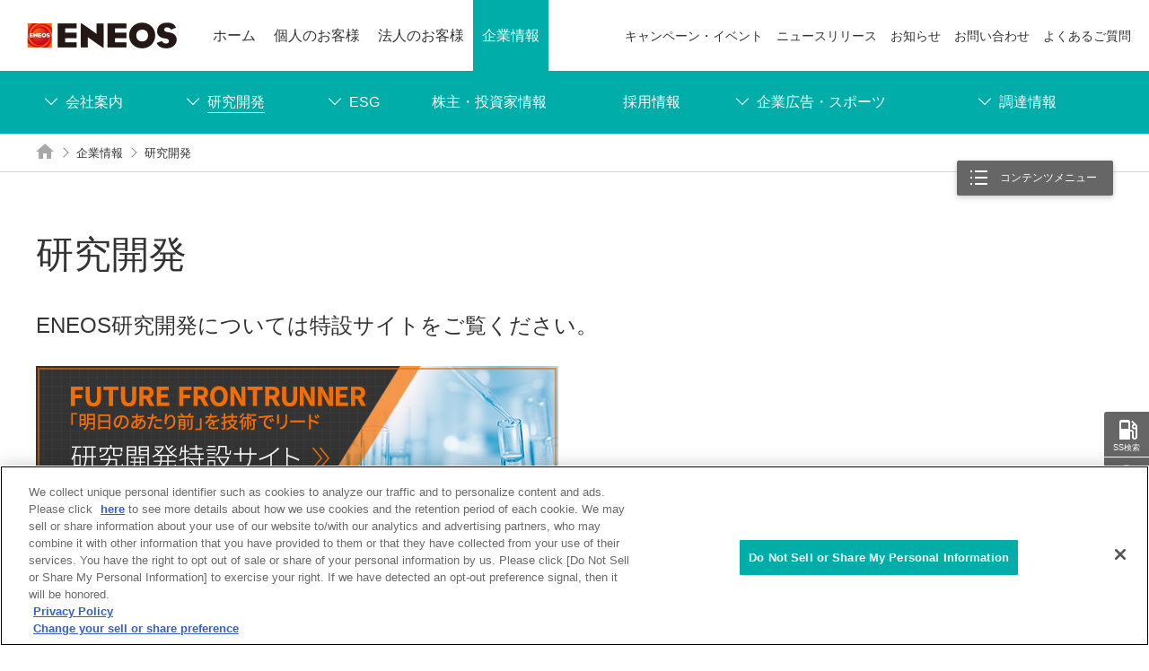

--- FILE ---
content_type: text/html
request_url: https://www.eneos.co.jp/company/rd/
body_size: 35508
content:
<!DOCTYPE HTML>
<html lang="ja"><!-- InstanceBegin template="/Templates/ja_04_company.dwt" codeOutsideHTMLIsLocked="false" -->
<head prefix="og: http://ogp.me/ns# fb: http://ogp.me/ns/fb# article: http://ogp.me/ns/article#">
<meta charset="utf-8">
<meta http-equiv="X-UA-Compatible" content="IE=edge">
<!-- eneos.co.jpに対するOneTrust Cookie同意通知の始点 -->
<script type="text/javascript" src="https://cdn-au.onetrust.com/consent/717dde43-3916-4dd9-8ba7-47e2c1cd73f1/OtAutoBlock.js"></script>
<script src="https://cdn-au.onetrust.com/scripttemplates/otSDKStub.js" type="text/javascript" charset="UTF-8" data-domain-script="717dde43-3916-4dd9-8ba7-47e2c1cd73f1"></script>
<script type="text/javascript">
function OptanonWrapper() { }
</script>
<!-- eneos.co.jpに対するOneTrust Cookie同意通知の終点 -->
<!-- InstanceBeginEditable name="doctitle" -->
<title>研究開発｜企業情報｜ENEOS</title>
<meta name="description" content="ENEOSの研究開発をご案内します。">
<!-- InstanceEndEditable -->
<meta name="viewport" content="width=device-width">
<meta name="format-detection" content="telephone=no">
<!-- InstanceBeginEditable name="addMETA" -->
<meta property="og:type" content="article">
<meta property="og:title" content="研究開発｜企業情報｜ENEOS">
<meta property="og:description" content="ENEOSの研究開発をご案内します。">
<meta property="og:url" content="https://www.eneos.co.jp/company/rd/">
<meta property="og:image" content="https://www.eneos.co.jp/common/images/og_image.png">
<meta property="og:site_name" content="ENEOS">
<meta property="og:locale" content="ja_JP">
<!-- InstanceEndEditable -->
<link rel="shortcut icon" href="/favicon.ico">
<link rel="apple-touch-icon-precomposed" href="/common/images/webclip.png">
<!-- InstanceBeginEditable name="addLINK" -->
<!-- InstanceEndEditable -->
<link href="/common/css/base.css" rel="stylesheet">
<link href="/common/plugin/slick/slick.css" rel="stylesheet">
<link href="/common/css/layout_pc.css" rel="stylesheet">
<link href="/common/css/layout_sp.css" rel="stylesheet">
<link href="/common/css/parts_pc.css" rel="stylesheet">
<link href="/common/css/parts_sp.css" rel="stylesheet">
<link href="/common/plugin/custom-scrollbar-plugin/jquery.mCustomScrollbar.css" rel="stylesheet">
<!-- InstanceBeginEditable name="addCSS" -->
<!-- InstanceEndEditable -->
<script src="/common/lib/jquery.js"></script>
<script src="/common/plugin/slick/slick.js"></script>
<script src="/common/plugin/custom-scrollbar-plugin/jquery.mCustomScrollbar.concat.min.js"></script>
<script src="/common/plugin/auto_filesize/auto_filesize-2.0.0.min.js"></script>
<script src="/common/js/common.js"></script>
<!-- InstanceBeginEditable name="addJS" -->
<!-- InstanceEndEditable -->
<!-- InstanceBeginEditable name="addHEAD_END" -->
<!-- InstanceEndEditable -->
<!-- InstanceParam name="isCnav" type="boolean" value="true" -->
<!-- InstanceParam name="isPageGuide" type="boolean" value="true" -->
<!-- InstanceParam name="isPageHead" type="boolean" value="false" -->
<!-- InstanceParam name="isCmenu" type="boolean" value="true" -->
<!-- InstanceParam name="isPageFoot" type="boolean" value="false" -->
<!-- InstanceParam name="isAssist" type="boolean" value="true" -->
<!-- InstanceParam name="isAssistLocal" type="boolean" value="true" -->
<!-- InstanceParam name="isContainerSidebar" type="boolean" value="false" -->
<!-- InstanceParam name="isContainerWide" type="boolean" value="false" -->

<!-- InstanceParam name="isCategoryTop" type="boolean" value="false" -->

<!-- InstanceParam name="varStage1" type="text" value="" -->
<!-- InstanceParam name="varStage2" type="text" value="" -->
<!-- InstanceParam name="varStage3" type="text" value="" -->
<!-- InstanceParam name="categorySet" type="text" value="02" -->
</head>
<body id="company">
<!-- Google Tag Manager -->
<noscript><iframe src="//www.googletagmanager.com/ns.html?id=GTM-W946RF"
height="0" width="0" style="display:none;visibility:hidden"></iframe></noscript>
<script>(function(w,d,s,l,i){w[l]=w[l]||[];w[l].push({'gtm.start':
new Date().getTime(),event:'gtm.js'});var f=d.getElementsByTagName(s)[0],
j=d.createElement(s),dl=l!='dataLayer'?'&l='+l:'';j.async=true;j.src=
'//www.googletagmanager.com/gtm.js?id='+i+dl;f.parentNode.insertBefore(j,f);
})(window,document,'script','dataLayer','GTM-W946RF');</script>
<!-- End Google Tag Manager -->
<!-- InstanceBeginEditable name="addBODY_START" -->
<!-- InstanceEndEditable -->
<header id="header" class="Header">
	<div id="headerBody" class="HeaderBody">
		<div class="header-identity">
			<div class="identity_logo"><a href="/">ENEOS</a></div>
		</div>
		<nav id="gnav" class="Gnav js-gnav-trigger">
			<div id="gnavBody" class="GnavBody">
				<ul class="gnavList">
					<li class="home"><a href="/"><span>ホーム</span></a></li>
					<li class="consumer"><a href="/consumer/"><span>個人のお客様</span></a></li>
					<li class="business"><a href="/business/"><span>法人のお客様</span></a></li>
					<li class="company"><a href="/company/"><span>企業情報</span></a></li>
				</ul>
			<!-- /.GnavBody --></div>
		<!-- /.Gnav --></nav>
		<div id="headerUtility" class="HeaderUtility">
			<ul class="headerUtility-list">
				<li><a href="/campaign/"><span>キャンペーン・イベント</span></a></li>
				<li><a href="/newsrelease/"><span>ニュースリリース</span></a></li>
				<li><a href="/information/"><span>お知らせ</span></a></li>
				<li><a href="/contact/"><span>お問い合わせ</span></a></li>
				<li><a href="/faq/"><span>よくあるご質問</span></a></li>
			</ul>
			<div class="headerUtility-global">
				<p class="headerUtility-global_title js-global-trigger"><span>言語を切り替える</span></p>
			</div>
		</div>
	<!-- /.HeaderBody --></div>
	<div id="sp-headerBody" class="sp-HeaderBody">
		<ul class="sp-gnavList">
			<li class="consumer"><a href="/consumer/"><span>個人のお客様</span></a></li>
			<li class="business"><a href="/business/"><span>法人のお客様</span></a></li>
			<li class="company"><a href="/company/"><span>企業情報</span></a></li>
		</ul>
		<ul class="sp-global_list">
			<li><a href="/english/"><span class="link_label">English</span></a></li>
			<li><a href="/chinese/"><span class="link_label">中文</span></a></li>
		</ul>
	<!-- /.sp-HeaderBody --></div>
<!-- /.Header --></header>


<nav id="cnav" class="Cnav">
	<div id="cnavBody" class="CnavBody">
		<div id="cnavMenu" class="CnavMenu">
			<ul class="cnavList">
				<li class="has-CnavChild js-CnavChild-menu" data-cnav-list="company01"><a href="/company/about/"><span>会社案内</span></a></li>
				<li class="has-CnavChild js-CnavChild-menu" data-cnav-list="company02"><a href="/company/rd/"><span>研究開発</span></a></li>
				<li class="has-CnavChild js-CnavChild-menu" data-cnav-list="company03"><a href="/company/csr/"><span>ESG</span></a></li>
				<li><a href="/company/ir/"><span>株主・投資家情報</span></a></li>
				<li><a href="/company/recruit/"><span>採用情報</span></a></li>
				<li class="has-CnavChild js-CnavChild-menu" data-cnav-list="company04"><a href="/company/ad_sponsor/"><span>企業広告・スポーツ</span></a></li>
				<li class="has-CnavChild js-CnavChild-menu" data-cnav-list="company05"><a href="/company/purchase/"><span>調達情報</span></a></li>
			</ul>
		<!-- /.CnavMenu --></div>
		<div id="cnavChild" class="CnavChild">
			<div class="CnavChild-inner" data-cnav-set="company01">
				<div class="CnavChild_title">
					<p><a href="/company/about/"><span class="CnavChild_title_label">会社案内</span></a></p>
				</div>
				<div class="CnavChild_body js-equalHeight" data-cnav-row="5">
					<div class="CnavChild_item">
						<a class="block" href="/company/about/message/">
							<figure class="CnavChild_image"><img src="/common/images/cnav/company/about_im14.webp" alt=""></figure>
							<div class="CnavChild_text js-equalHeight_text">
								<span class="CnavChild_label">ごあいさつ</span>
							</div>
						</a>
					</div>
					<div class="CnavChild_item">
						<a class="block" href="/company/about/outline.html">
							<figure class="CnavChild_image"><img src="/common/images/cnav/company/about_im01.webp" alt=""></figure>
							<div class="CnavChild_text js-equalHeight_text">
								<span class="CnavChild_label">会社概要</span>
							</div>
						</a>
					</div>
					<div class="CnavChild_item">
						<a class="block" href="/company/about/philosophy.html">
							<figure class="CnavChild_image"><img src="/common/images/cnav/company/about_im02.webp" alt=""></figure>
							<div class="CnavChild_text js-equalHeight_text">
								<span class="CnavChild_label">ENEOSグループ理念</span>
							</div>
						</a>
					</div>
					<div class="CnavChild_item">
						<a class="block" href="/company/about/policy.html">
							<figure class="CnavChild_image"><img src="/common/images/cnav/company/about_im03.webp" alt=""></figure>
							<div class="CnavChild_text js-equalHeight_text">
								<span class="CnavChild_label">グループ安全理念と各種方針</span>
							</div>
						</a>
					</div>
					<div class="CnavChild_item">
						<a class="block" href="/company/about/diversity/">
							<figure class="CnavChild_image"><img src="/common/images/cnav/company/about_im11.webp" alt=""></figure>
							<div class="CnavChild_text js-equalHeight_text">
								<span class="CnavChild_label">ダイバーシティ推進</span>
							</div>
						</a>
					</div>
					<div class="CnavChild_item">
						<a class="block" href="/company/about/health/">
							<figure class="CnavChild_image"><img src="/common/images/cnav/company/about_im12.webp" alt=""></figure>
							<div class="CnavChild_text js-equalHeight_text">
								<span class="CnavChild_label">健康経営</span>
							</div>
						</a>
					</div>
					<div class="CnavChild_item">
						<a class="block" href="/company/about/brand.html">
							<figure class="CnavChild_image"><img src="/common/images/cnav/company/about_im04.webp" alt=""></figure>
							<div class="CnavChild_text js-equalHeight_text">
								<span class="CnavChild_label">ブランド</span>
							</div>
						</a>
					</div>
					<div class="CnavChild_item">
						<a class="block" href="/company/about/dx/">
							<figure class="CnavChild_image"><img src="/common/images/cnav/company/about_im13.webp" alt=""></figure>
							<div class="CnavChild_text js-equalHeight_text">
								<span class="CnavChild_label">ENEOSデジタル戦略</span>
							</div>
						</a>
					</div>
					<div class="CnavChild_item">
						<a class="block" href="/company/about/officers.html">
							<figure class="CnavChild_image"><img src="/common/images/cnav/company/about_im05.webp" alt=""></figure>
							<div class="CnavChild_text js-equalHeight_text">
								<span class="CnavChild_label">役員一覧</span>
							</div>
						</a>
					</div>
					<div class="CnavChild_item">
						<a class="block" href="/company/about/organization.html">
							<figure class="CnavChild_image"><img src="/common/images/cnav/company/about_im06.webp" alt=""></figure>
							<div class="CnavChild_text js-equalHeight_text">
								<span class="CnavChild_label">組織図</span>
							</div>
						</a>
					</div>
					<div class="CnavChild_item">
						<a class="block" href="/company/about/history/">
							<figure class="CnavChild_image"><img src="/common/images/cnav/company/about_im07.webp" alt=""></figure>
							<div class="CnavChild_text js-equalHeight_text">
								<span class="CnavChild_label">沿革</span>
							</div>
						</a>
					</div>
					<div class="CnavChild_item">
						<a class="block" href="/company/about/branch/">
							<figure class="CnavChild_image"><img src="/common/images/cnav/company/about_im08.webp" alt=""></figure>
							<div class="CnavChild_text js-equalHeight_text">
								<span class="CnavChild_label">事業所一覧</span>
							</div>
						</a>
					</div>
					<div class="CnavChild_item">
						<a class="block" href="/company/about/group/">
							<figure class="CnavChild_image"><img src="/common/images/cnav/company/about_im09.webp" alt=""></figure>
							<div class="CnavChild_text js-equalHeight_text">
								<span class="CnavChild_label">グループ会社</span>
							</div>
						</a>
					</div>
					<div class="CnavChild_item">
						<a class="block" href="/company/about/link/">
							<figure class="CnavChild_image"><img src="/common/images/cnav/company/about_im10.webp" alt=""></figure>
							<div class="CnavChild_text js-equalHeight_text">
								<span class="CnavChild_label">関連サイト</span>
							</div>
						</a>
					</div>
				</div>
			</div>
			<div class="CnavChild-inner" data-cnav-set="company02">
				<div class="CnavChild_title">
					<p><a href="/company/rd/"><span class="CnavChild_title_label">研究開発</span></a></p>
				</div>
				<div class="CnavChild_body js-equalHeight" data-cnav-row="5">
					<div class="CnavChild_item">
						<a class="block" href="/company/rd/hommoku_insight/">
							<figure class="CnavChild_image"><img src="/common/images/cnav/company/rd_im10.webp" alt=""></figure>
							<div class="CnavChild_text js-equalHeight_text">
								<span class="CnavChild_label">NEWS &amp; TOPICS</span>
							</div>
						</a>
					</div>
					<div class="CnavChild_item">
						<a class="block" href="/company/rd/technical_review/">
							<figure class="CnavChild_image"><img src="/common/images/cnav/company/rd_im09.webp" alt=""></figure>
							<div class="CnavChild_text js-equalHeight_text">
								<span class="CnavChild_label">技術情報ARCHIVES</span>
							</div>
						</a>
					</div>
				</div>
			</div>
			<div class="CnavChild-inner" data-cnav-set="company03">
				<div class="CnavChild_title">
					<p><a href="/company/csr/"><span class="CnavChild_title_label">ESG</span></a></p>
				</div>
				<div class="CnavChild_body js-equalHeight" data-cnav-row="5">
					<div class="CnavChild_item">
						<a class="block" href="/company/csr/policy/">
							<figure class="CnavChild_image"><img src="/common/images/cnav/company/csr_im02.webp" alt=""></figure>
							<div class="CnavChild_text js-equalHeight_text">
								<span class="CnavChild_label">ENEOSグループのESG</span>
							</div>
						</a>
					</div>
					<div class="CnavChild_item">
						<a class="block" href="/company/csr/management/">
							<figure class="CnavChild_image"><img src="/common/images/cnav/company/csr_im04.webp" alt=""></figure>
							<div class="CnavChild_text js-equalHeight_text">
								<span class="CnavChild_label">マネジメント体制</span>
							</div>
						</a>
					</div>
					<div class="CnavChild_item">
						<a class="block" href="/company/csr/society/">
							<figure class="CnavChild_image"><img src="/common/images/cnav/company/csr_im05.webp" alt=""></figure>
							<div class="CnavChild_text js-equalHeight_text">
								<span class="CnavChild_label">社会性報告</span>
							</div>
						</a>
					</div>
					<div class="CnavChild_item">
						<a class="block" href="/company/csr/environment/">
							<figure class="CnavChild_image"><img src="/common/images/cnav/company/csr_im06.webp" alt=""></figure>
							<div class="CnavChild_text js-equalHeight_text">
								<span class="CnavChild_label">環境報告</span>
							</div>
						</a>
					</div>
					<div class="CnavChild_item">
						<a class="block" href="/company/csr/topics/">
							<figure class="CnavChild_image"><img src="/common/images/cnav/company/csr_im09.webp" alt=""></figure>
							<div class="CnavChild_text js-equalHeight_text">
								<span class="CnavChild_label">CSR活動トピックス</span>
							</div>
						</a>
					</div>
					<div class="CnavChild_item">
						<a class="block" href="/company/csr/report/">
							<figure class="CnavChild_image"><img src="/common/images/cnav/company/csr_im07.webp" alt=""></figure>
							<div class="CnavChild_text js-equalHeight_text">
								<span class="CnavChild_label">ENEOSグループ　ESGデータブック</span>
							</div>
						</a>
					</div>
					<div class="CnavChild_item">
						<a class="block" href="/company/csr/information/">
							<figure class="CnavChild_image"><img src="/common/images/cnav/company/csr_im08.webp" alt=""></figure>
							<div class="CnavChild_text js-equalHeight_text">
								<span class="CnavChild_label">ESGお知らせ一覧</span>
							</div>
						</a>
					</div>
					<!--<div class="CnavChild_item">
						<a class="block" href="/company/csr/kansouga/">
							<figure class="CnavChild_image"><img src="/common/images/cnav/company/csr_im12.webp" alt=""></figure>
							<div class="CnavChild_text js-equalHeight_text">
								<span class="CnavChild_label">読書感想画コンクール</span>
							</div>
						</a>
					</div>-->
				</div>
			</div>
			<div class="CnavChild-inner" data-cnav-set="company04">
				<div class="CnavChild_title">
					<p><a href="/company/ad_sponsor/"><span class="CnavChild_title_label">企業広告・スポーツ</span></a></p>
				</div>
				<div class="CnavChild_body js-equalHeight" data-cnav-row="5">
					<div class="CnavChild_item">
						<a class="block" href="/company/ad_sponsor/ad.html">
							<figure class="CnavChild_image"><img src="/common/images/cnav/company/ad_sponsor_im01.webp" alt=""></figure>
							<div class="CnavChild_text js-equalHeight_text">
								<span class="CnavChild_label">広告ギャラリー</span>
							</div>
						</a>
					</div>
					<div class="CnavChild_item">
						<a class="block" href="/company/ad_sponsor/media.html">
							<figure class="CnavChild_image"><img src="/common/images/cnav/company/ad_sponsor_im02.webp" alt=""></figure>
							<div class="CnavChild_text js-equalHeight_text">
								<span class="CnavChild_label">メディア出演情報</span>
							</div>
						</a>
					</div>
					<div class="CnavChild_item">
						<a class="block" href="/company/ad_sponsor/program.html">
							<figure class="CnavChild_image"><img src="/common/images/cnav/company/ad_sponsor_im06.webp" alt=""></figure>
							<div class="CnavChild_text js-equalHeight_text">
								<span class="CnavChild_label">提供番組</span>
							</div>
						</a>
					</div>
					<div class="CnavChild_item">
						<a class="block" href="/company/ad_sponsor/sponsored/">
							<figure class="CnavChild_image"><img src="/common/images/cnav/company/ad_sponsor_im03.webp" alt=""></figure>
							<div class="CnavChild_text js-equalHeight_text">
								<span class="CnavChild_label">社会貢献活動・協賛事業</span>
							</div>
						</a>
					</div>
					<div class="CnavChild_item">
						<a class="block a-blank" href="https://www.eneos.jp/baseball/" target="_blank">
							<figure class="CnavChild_image"><img src="/common/images/cnav/company/ad_sponsor_im04.webp" alt=""></figure>
							<div class="CnavChild_text js-equalHeight_text">
								<span class="CnavChild_label">ENEOS野球部</span>
							</div>
						</a>
					</div>
					<div class="CnavChild_item">
						<a class="block a-blank" href="https://www.eneos.jp/sunflowers/" target="_blank">
							<figure class="CnavChild_image"><img src="/common/images/cnav/company/ad_sponsor_im05.webp" alt=""></figure>
							<div class="CnavChild_text js-equalHeight_text">
								<span class="CnavChild_label">ENEOSサンフラワーズ</span>
							</div>
						</a>
					</div>
				</div>
			</div>
			<div class="CnavChild-inner" data-cnav-set="company05">
				<div class="CnavChild_title">
					<p><a href="/company/purchase/"><span class="CnavChild_title_label">調達情報</span></a></p>
				</div>
				<div class="CnavChild_body js-equalHeight" data-cnav-row="5">
					<div class="CnavChild_item">
						<a class="block" href="/company/purchase/csr_procurement/">
							<figure class="CnavChild_image"><img src="/common/images/cnav/company/purchase_im01.webp" alt=""></figure>
							<div class="CnavChild_text js-equalHeight_text">
								<span class="CnavChild_label">学習資料～はじめてみようCSR調達～</span>
							</div>
						</a>
					</div>
				</div>
			</div>
			<p class="CnavChild-close">メニュー開閉ボタン</p>
		<!-- /.CnavChild --></div>
	<!-- /.CnavBody --></div>
<!-- /.Cnav --></nav>

<main id="main" class="Main">
	<div id="mainBody" class="MainBody">
		
		<div class="pageGuide">
		
			<ol class="breadcrumbs" itemscope itemtype="http://schema.org/BreadcrumbList">
				<li itemprop="itemListElement" itemscope itemtype="http://schema.org/ListItem"><a itemprop="item" href="/"><span itemprop="name">ホーム</span></a><meta itemprop="position" content="1" /></li>
				
				
				<li itemprop="itemListElement" itemscope itemtype="http://schema.org/ListItem"><a itemprop="item" href="/company/"><span itemprop="name">企業情報</span></a><meta itemprop="position" content="2" /></li>
				<!-- InstanceBeginEditable name="editBreadcrumbs" -->
				<li>研究開発</li>
				<!-- InstanceEndEditable -->
				
			</ol>
			
		<!-- /.pageGuide --></div>
		
		
		
		<nav id="cmenu" class="Cmenu">
			<div id="cmenuBody" class="CmenuBody">
				<p class="Cmenu-btn js-cmenu-trigger"><a href="javascript:void(0);"><span class="Cmenu-btn_label">コンテンツメニュー</span></a></p>
				
				
								<div class="category-set">
					<div class="category_top">
						<p class="category_top-title"><a href="/company/rd/" class="block"><span class="category_top-title_label">研究開発</span></a></p>
					</div>
					<div class="category_body">
						<div class="category_body-list" data-category-set="stage4-1">
							<ul class="link-text">
								<li><a href="/company/rd/"><span class="link_label">研究開発 トップ</span></a></li>
								<li><a href="/company/rd/hommoku_insight/"><span class="link_label">NEWS &amp; TOPICS</span></a></li>
								<li class="has-child js-child-menu"><a href="/company/rd/technical_review/"><span class="link_label">技術情報ARCHIVES</span></a>
									<div class="category_body-list" data-category-set="stage5-2">
										<ul class="link-text">
											<li><a href="/company/rd/technical_review/"><span class="link_label">技術情報ARCHIVES トップ</span></a></li>
											<li><a href="/company/rd/technical_review/vol62.html"><span class="link_label">Technical Review VOL.62</span></a></li>
											<li><a href="/company/rd/technical_review/vol61.html"><span class="link_label">Technical Review VOL.61</span></a></li>
											<li><a href="/company/rd/technical_review/vol60.html"><span class="link_label">Technical Review VOL.60</span></a></li>
											<li><a href="/company/rd/technical_review/vol59.html"><span class="link_label">Technical Review VOL.59</span></a></li>
											<li><a href="/company/rd/technical_review/vol58.html"><span class="link_label">Technical Review VOL.58</span></a></li>
											<li><a href="/company/rd/technical_review/vol57.html"><span class="link_label">Technical Review VOL.57</span></a></li>
											<li><a href="/company/rd/technical_review/vol56.html"><span class="link_label">Technical Review VOL.56</span></a></li>
											<li><a href="/company/rd/technical_review/vol55.html"><span class="link_label">Technical Review VOL.55</span></a></li>
											<li><a href="/company/rd/technical_review/vol54.html"><span class="link_label">Technical Review VOL.54</span></a></li>
											<li><a href="/company/rd/technical_review/vol53.html"><span class="link_label">Technical Review VOL.53</span></a></li>
											<li><a href="/company/rd/technical_review/vol52.html"><span class="link_label">Technical Review VOL.52</span></a></li>
											<li><a href="/company/rd/technical_review/vol51.html"><span class="link_label">Technical Review VOL.51</span></a></li>
										</ul>
									</div>
								</li>
							</ul>
						</div>
					</div>
				</div>				
				
				
			<!-- /.CmenuBody --></div>
		<!-- /.Cmenu --></nav>
		
		<div class="container" data-wide="false" data-sidebar="false">
		
			<div class="contents">
			<!-- InstanceBeginEditable name="contents" -->
				<div class="heading-lv1">
					<h1 class="heading_title"><span class="heading_label">研究開発</span></h1>
				</div>
				<p><span class="text-lead-v2">ENEOS研究開発については特設サイトをご覧ください。</span></p>
				<div class="column-layout" data-row-pc="2" data-row-sp="1">
					<div class="column_item">
						<div class="image-set">
							<figure class="image_inner js-fitWidth">
								<a href="https://www.eneos-rd.com" target="_blank"><img src="/company/rd/images/index_im01.jpg" alt="FUTURE FRONTRUNNER 「明日のあたり前」を技術でリード 研究開発特設サイト"></a>
							</figure>
						</div>
					</div>
				<!--/column-layout--></div>
				<div class="index-layout js-equalHeight" data-row-pc="3" data-row-sp="1">
					<div class="index-layout_item">
						<a class="block js-equalHeight_link" href="/company/rd/hommoku_insight/">
							<div class="index-layout_inner">
								<span class="index-layout_label">NEWS &amp; TOPICS</span>
								<span class="index-layout_description">2019年度～2023年度の研究開発に関するトピックスをご紹介します。</span>
							</div>
						</a>
					</div>
					<div class="index-layout_item">
						<a class="block js-equalHeight_link" href="/company/rd/technical_review/">
							<div class="index-layout_inner">
								<span class="index-layout_label">技術情報ARCHIVES</span>
								<span class="index-layout_description">2019年度まで刊行された当社技報（Technical Review）をご紹介します。</span>
							</div>
						</a>
					</div>
				<!--/index-layout--></div>
				<div class="contact-layout">
						<p class="contact_title"><span>ENEOS　研究開発に関するお問い合わせ</span></p>
						<div class="contact_inner">
							<ul class="link-button contact_link js-equalHeight" data-row-pc="2" data-row-sp="1">
								<li class="link-button_web"><a class="a-blank" href="https://ssl.eneos.co.jp/noe/other/input" target="_blank"><span class="link-web_text">ウェブで</span><span class="link-web_label">お問い合わせフォーム</span></a>
									<ul class="list-note-v2">
										<li><span class="list_mark">※</span>24時間受け付けております。</li>
										<li><span class="list_mark">※</span>ご返信は営業時間内となります。</li>
									</ul>
								</li>
							</ul>
						</div>
					<!--/contact-layout--></div>
			<!-- InstanceEndEditable -->
			</div>
			
		<!-- /.container --></div>
		
	<!-- /.MainBody --></div>
<!-- /.Main --></main>

<aside id="assist" class="Assist">
	<!-- InstanceBeginEditable name="addAssistHead" -->
	<!-- InstanceEndEditable -->
	
	
	<div class="assist-local">
		
						<div class="category-set">
					<div class="category_top">
						<p class="category_top-title"><a href="/company/rd/" class="block"><span class="category_top-title_label">研究開発</span></a></p>
					</div>
					<div class="category_body">
						<div class="category_body-list" data-category-set="stage4-1">
							<ul class="link-text">
								<li><a href="/company/rd/"><span class="link_label">研究開発 トップ</span></a></li>
								<li><a href="/company/rd/hommoku_insight/"><span class="link_label">NEWS &amp; TOPICS</span></a></li>
								<li class="has-child js-child-menu"><a href="/company/rd/technical_review/"><span class="link_label">技術情報ARCHIVES</span></a>
									<div class="category_body-list" data-category-set="stage5-2">
										<ul class="link-text">
											<li><a href="/company/rd/technical_review/"><span class="link_label">技術情報ARCHIVES トップ</span></a></li>
											<li><a href="/company/rd/technical_review/vol62.html"><span class="link_label">Technical Review VOL.62</span></a></li>
											<li><a href="/company/rd/technical_review/vol61.html"><span class="link_label">Technical Review VOL.61</span></a></li>
											<li><a href="/company/rd/technical_review/vol60.html"><span class="link_label">Technical Review VOL.60</span></a></li>
											<li><a href="/company/rd/technical_review/vol59.html"><span class="link_label">Technical Review VOL.59</span></a></li>
											<li><a href="/company/rd/technical_review/vol58.html"><span class="link_label">Technical Review VOL.58</span></a></li>
											<li><a href="/company/rd/technical_review/vol57.html"><span class="link_label">Technical Review VOL.57</span></a></li>
											<li><a href="/company/rd/technical_review/vol56.html"><span class="link_label">Technical Review VOL.56</span></a></li>
											<li><a href="/company/rd/technical_review/vol55.html"><span class="link_label">Technical Review VOL.55</span></a></li>
											<li><a href="/company/rd/technical_review/vol54.html"><span class="link_label">Technical Review VOL.54</span></a></li>
											<li><a href="/company/rd/technical_review/vol53.html"><span class="link_label">Technical Review VOL.53</span></a></li>
											<li><a href="/company/rd/technical_review/vol52.html"><span class="link_label">Technical Review VOL.52</span></a></li>
											<li><a href="/company/rd/technical_review/vol51.html"><span class="link_label">Technical Review VOL.51</span></a></li>
										</ul>
									</div>
								</li>
							</ul>
						</div>
					</div>
				</div>		
		
	<!--/assist-local--></div>
	
	
	<!-- InstanceBeginEditable name="addAssistFoot" -->
	<!-- InstanceEndEditable -->
		<div id="followNavi" class="FollowNavi">
		<div class="followNavi_inner">
			<div class="followNavi-link">
				<div class="followNavi-link_item_menu"><a href="javascript:void(0);">メニュー</a></div>
				<div class="followNavi-link_item_ss"><a href="javascript:void(0);">SS検索</a></div>
				<div class="followNavi-link_item_global"><a href="javascript:void(0);">Global</a></div>
				<div class="followNavi-link_item_site"><a href="javascript:void(0);">検索</a></div>
				<div class="followNavi-link_item_pagetop"><a href="#header">ページ上部</a></div>
			</div>
			<div class="followNavi-body">
				<div class="followNavi-body_item_menu">
					<ul class="link-text">
						<li class="is-consumer"><a href="/consumer/"><span class="link_label">個人のお客様</span></a></li>
						<li class="is-business"><a href="/business/"><span class="link_label">法人のお客様</span></a></li>
						<li class="is-company"><a href="/company/"><span class="link_label">企業情報</span></a></li>
					</ul>
					<div class="followNavi_menu_lower">
						<ul class="link-text">
							<li><a href="/campaign/"><span>キャンペーン・イベント</span></a></li>
							<li><a href="/newsrelease/"><span class="link_label">ニュースリリース</span></a></li>
							<li><a href="/contact/"><span class="link_label">お問い合わせ</span></a></li>
							<li><a href="/information/"><span class="link_label">お知らせ</span></a></li>
							<li><a href="/faq/"><span class="link_label">よくあるご質問</span></a></li>
						</ul>
					</div>
				</div>
				<div class="followNavi-body_item_ss">										
					<ul class="followNavi_ss_link">
						<!---<li><a href="https://eneos-ss.com/search/ss/pc/top.php" target="_blank" class="a-blank"><span class="link_label">サービスステーション検索</span></a></li>-->
						<li class="logo"><a href="https://eneos-ss.com/search/ss/pc/top.php" target="_blank"><span class="link_label a-blank">サービスステーション検索</span></a></li>
					</ul>					
				</div>
				<div class="followNavi-body_item_global">
					<ul class="link-text">
						<li><a href="/english/"><span class="link_label">English</span></a></li>
						<li><a href="/chinese/"><span class="link_label">中文</span></a></li>
					</ul>
				</div>
				<div class="followNavi-body_item_site">
					<script defer type="text/javascript" src="https://bizsearch-asp.accelatech.com/bizasp/js/accela_suggest.js" charset="utf-8"></script>
					<form name="AccelaBizSearchASPForm" id="bizsearchAspForm" action="https://bizsearch-asp.accelatech.com/bizasp/index.php" method="get">
						<input type="text" name="q" value="" size="30" id="bizsearchAspQuery" autocomplete="off" class="followNavi_site-text" placeholder="サイト内検索">
						<div class="followNavi_site-block">
							<div class="followNavi_site-btn"><input type="submit" value="検索"></div>
						</div>
						<input type="hidden" name="corpId" value="atc180003" id="bizsearchAspCorpId">
						<input type="hidden" name="en" value="">
						<input type="hidden" name="layout" value="">
						<input type="hidden" name="hits" value="">
						<input type="hidden" name="sg" value="1">
						<input type="hidden" name="vc" value="1,2,3,4">
					</form>
				</div>
			</div>
		</div>
	<!-- /.FollowNavi --></div>
<!-- /.Assist --></aside>

<footer id="footer" class="Footer">
	<aside id="footerUtility" class="FooterUtility">
		<ul class="footerUtility-list">
			<li><a href="/guide/">このサイトについて</a></li>
			<li><a href="/company/public_notice.html">電子公告</a></li>
			<li><a href="/stockpile/pdf/stockpile.pdf" target="_blank">備蓄義務の肩代わり</a></li>
			<li><a href="/privacy/">プライバシーポリシー</a></li>
			<li><a href="/sitemap.html">サイトマップ</a></li>
			<li class="onetrust_cookieset"><a class="ot-sdk-show-settings">Cookie設定</a></li>
		</ul>
	<!-- /.FooterUtility --></aside>
	<div id="footerBody" class="FooterBody">
		<div class="footer-group">
			<dl class="footer-group_list">
				<dt class="footer-group_top"><span>ENEOSグループ</span></dt>
				<dd>
					<ul class="footer-group_group01">
						<li class="footer-group_hd"><a href="https://www.hd.eneos.co.jp/" target="_blank" class="a-blank"><span>ENEOSホールディングス</span></a></li>
					</ul>
					<ul class="footer-group_group02">
						<li class="footer-group_xplora"><a href="https://www.eneos-xplora.com/" target="_blank" class="a-blank"><span>ENEOS Xplora</span></a></li>
						<li class="footer-group_materials"><a href="https://www.eneos-materials.com/" target="_blank" class="a-blank"><span>ENEOSマテリアル</span></a></li>
					</ul>
					<ul class="footer-group_group03">
						<li class="footer-group_power"><a href="https://www.eneos-power.co.jp/" target="_blank" class="a-blank"><span>ENEOS Power</span></a></li>
						<li class="footer-group_re"><a href="https://www.eneos-re.com/" target="_blank" class="a-blank"><span>ENEOSリニューアブル・エナジー</span></a></li>
					</ul>
				</dd>
			</dl>
		</div>
		<div class="footer-copyright">
			<small class="footer-copyright_label">Copyright&copy; ENEOS Corporation All Rights Reserved.</small>
		</div>
	<!-- /.FooterBody --></div>
<!-- /.Footer --></footer>
<!-- InstanceBeginEditable name="addBODY_END" -->
<!-- InstanceEndEditable -->
</body>
<!-- InstanceEnd --></html>

--- FILE ---
content_type: text/css
request_url: https://www.eneos.co.jp/common/css/layout_pc.css
body_size: 6888
content:
@charset "utf-8";
/* ======================================================
 * layout_pc.css
 * ------------------------------------------------------
 * @keyframes
 * @media print, screen and (min-width: 768px)
 * - Common
 * - Header
 * - Gnav
 * - Cnav
 * - Main
 * - Assist
 * - Footer
 * - Other
 * - Clearfix
 * Media Queries
 * Print
====================================================== */

@keyframes assist_head {50%{margin-left: -6px;}}
@keyframes cnav_icon {50%{margin-top: -5px;}}
@keyframes CnavChild_title {50%{right: 6px;}}
@keyframes CnavChild_label {50%{right: -4px;}}
@keyframes gnavList_home {50%{right: -4px;}}
@keyframes category_top-title {50%{right: 4px;}}
@keyframes category_body-list {50%{left: 29px;}}
@keyframes followNavi_site-btn {50%{left: 20px;}}
@keyframes sdsNavi-link {50%{right: 14px;} 75%{right: 10px;}}

@media print, screen and (min-width: 768px) {
	/* ------------------------------------------------------
	 * Common
	------------------------------------------------------ */
	body {
		min-width: 1260px;
	}

	/* ----- category setting ----- */
	#consumer .CnavMenu {
		background-color: #fe6230;
	}
	#consumer .CnavChild {
		background-color: #e4582b;
	}
	#business .CnavMenu {
		background-color: #4c5e8e;
	}
	#business .CnavChild {
		background-color: #3c4f81;
	}
	#company .CnavMenu,
	#faq .CnavMenu {
		background-color: #00ada9;
	}
	#company .CnavChild,
	#faq .CnavChild {
		background-color: #009d99;
	}
	#emergency .Header {
		border-bottom: 1px solid #d6d6d6;
	}
	#emergency .HeaderBody > * {
		display: none;
	}
	#emergency .HeaderBody > .header-identity {
		display: block;
	}
	#emergency .container {
		padding-top: 60px;
	}
	#emergency .Footer .footerUtility-list li:not(.onetrust_cookieset) {
		display:none;
	}
	#emergency .Footer .footerUtility-list{
		justify-content: flex-start;
	}
	#emergency .Footer .footerUtility-list li.onetrust_cookieset a{
		padding-left:0;
	}
	#emergency .Footer > .FooterBody {
		display: -webkit-flex;
		display: flex;
		-webkit-flex-direction: column;
		flex-direction: column;
	}

	/* ----- Micro-interactions ----- */
	/* gnavList > .home, headerUtility-list */
	.gnavList .home a span::before,
	.headerUtility-list li a span::before {
		content: "";
		position: absolute;
		bottom: -1px;
		left: 0;
		width: 100%;
		height: 1px;
		background-color: #333;
		transform: scaleX(0);
		transform-origin: bottom left;
		transition: transform .2s;
  }
	.gnavList .home a:hover span::before,
	.headerUtility-list li a:hover span::before,
	.headerUtility-list li .is-location-current span::before {
		transform: scaleX(1);
	}

	/* CnavChild_title */
	.CnavChild_title a::before {
		content: "";
		position: absolute;
		bottom: -2px;
		left: 0;
		width: calc(100% - 30px);
		height: 2px;
		background-color: #fff;
		transform: scaleX(0);
		transform-origin: bottom left;
  }
	.CnavChild_title a::after {
		content: "";
		position: absolute;
		top: 50%;
		right: 12px;
		width: 12px;
		height: 12px;
		margin-top: -9px;
		border-top: 1px solid #fff;
		border-right: 1px solid #fff;
		-webkit-transform: rotate(45deg);
	  transform: rotate(45deg);
		transition-property: right;
		transition-duration: .2s;
	}
	.CnavChild_title a:hover::before {
		transform: scaleX(1);
	}
	.CnavChild_title a:hover::after {
		animation: CnavChild_title .4s;
	}

	/* CnavChild_label */
	.CnavChild_body .CnavChild_item > a.block {
		transition-property: box-shadow;
    transition-duration: .2s;
	}
	.CnavChild_body .CnavChild_item > a.block:hover {
		box-shadow: 0 1px 6px 0 rgba(0, 0, 0, .22);
	}
	.CnavChild_body .CnavChild_item > a.block .CnavChild_label::after {
		content: "";
		position: absolute;
		top: 50%;
		right: 2px;
		width: 10px;
		height: 10px;
		margin-top: -5px;
		border-top: 1px solid #969696;
		border-right: 1px solid #969696;
		-webkit-transform: rotate(45deg);
	  transform: rotate(45deg);
		transition-property: right;
		transition-duration: .2s;
	}
		.CnavChild_body .CnavChild_item > a.block.a-blank::after{
		content:none;
	}

	.CnavChild_body .CnavChild_item > a.block.a-blank .CnavChild_label::after {
		border:none;
		content: "";
		position: absolute;
		top: 50%;
		right: 2px;
		width: 10px;
		height: 10px;
		margin-top:-5px;
		background: url(/common/images/com_sprite_ic01.webp) no-repeat -22px -98px;
		-webkit-transform: rotate(0);
	  transform: rotate(0);
		transition-property: right;
		transition-duration: .2s;
	}

	.CnavChild_body .CnavChild_item > a.block:hover .CnavChild_label::after {
		animation: CnavChild_label .4s;
	}
	.CnavChild_sublink {
		margin-top: 40px;
	}

	.CnavChild_sublink .link-text.sublink_link > li {
		margin-top: 20px;
	}
	.CnavChild_sublink .link-text.sublink_link > li > a {
		color: #fff;
	}
	.CnavChild_sublink .link-text.sublink_link > li > a::before {
		background-color: #fff;
	}
	.CnavChild_sublink .link-text.sublink_link > li > a::after {
		border-top: 1px solid #fff !important;
		border-right: 1px solid #fff !important;
	}
	.CnavChild_sublink .link-text.sublink_link > li > a.a-blank .link_label::after {
		background-position: -12px -98px;
	}

	/* cnavList li > a > span */
	.cnavList li > a > span::before {
		content: "";
		position: absolute;
		bottom: -1px;
		left: 0;
		width: 100%;
		height: 1px;
		background-color: #fff;
		transform: scaleX(0);
		transform-origin: bottom left;
		transition: transform .2s;
  }
	.cnavList li > a:hover > span::before,
	.cnavList li > .is-location-current > span::before {
		transform: scaleX(1);
	}

	/* category_top-title */
	.Cmenu .category_top-title a.block .category_top-title_label::before {
		content: "";
		position: absolute;
		bottom: -2px;
		left: 0;
		width: calc(100% - 25px);
		height: 2px;
		background-color: #333;
		transform: scaleX(0);
		transform-origin: bottom left;
		transition: transform .2s;
  }
	.Cmenu .category_top-title a.block .category_top-title_label::after {
		content: "";
		position: absolute;
		top: 50%;
		right: 8px;
		width: 10px;
		height: 10px;
		margin-top: -8px;
		border-top: 1px solid #969696;
		border-right: 1px solid #969696;
		-webkit-transform: rotate(45deg);
	  transform: rotate(45deg);
		transition-property: right;
		transition-duration: .2s;
	}
	.Cmenu .category_top-title a.block:hover .category_top-title_label::before {
		transform: scaleX(1);
	}
	.Cmenu .category_top-title a.block:hover .category_top-title_label::after {
		animation: category_top-title .4s;
	}

	/* category_body-list */
	.Cmenu .category-set .category_body-list .link-text > li > a > .link_label::before {
		content: "";
		position: absolute;
		bottom: -1px;
		left: 20px;
		width: calc(100% - 20px);
		height: 1px;
		background-color: #333;
		transform: scaleX(0);
		transform-origin: bottom left;
		transition: transform .2s;
  }
	.Cmenu .category-set .category_body-list .link-text > .has-child > a {
		position: relative;
		overflow: hidden;
	}
	.Cmenu .category-set .category_body-list .link-text > .has-child > a > .link_label::before {
		display: none;
	}
	.Cmenu .category-set .category_body-list .link-text > .has-child > a::before {
		content: "";
		position: absolute;
		top: 0;
		left: 0;
		display: block;
		width: 100%;
		height: 200%;
		transform: scaleX(0);
		transform-origin: bottom left;
		transition: transform .2s;
  }
	.Cmenu .category-set .category_body-list[data-category-set*="stage4"] .link-text > .has-child > a::before {
		background-color: #f4f4f4;
  }
	.Cmenu .category-set .category_body-list[data-category-set*="stage5"] .link-text > .has-child > a::before {
		background-color: #eaeaea;
  }
	.Cmenu .category-set .category_body-list[data-category-set*="stage6"] .link-text > .has-child > a::before {
		background-color: #ddd;
  }
	.Cmenu .category-set .category_body-list[data-category-set*="stage7"] .link-text > .has-child > a::before {
		background-color: #ccc;
  }
	.Cmenu .category-set .category_body-list[data-category-set*="stage8"] .link-text > .has-child > a::before {
		background-color: #bbb;
  }
	.Cmenu .category-set .category_body-list .link-text > li > a::after {
		content: "";
		position: absolute;
		top: 16px;
		left: 25px;
		width: 8px !important;
		height: 8px !important;
		margin-left: 0;
		background: none;
		border-top: 1px solid #969696 !important;
		border-right: 1px solid #969696 !important;
		-webkit-transform: rotate(45deg) !important;
	  transform: rotate(45deg) !important;
	}
	.Cmenu .category-set .category_body-list .link-text > .has-child > a::after {
		display: none;
	}
	.Cmenu .category-set .category_body-list .link-text > li > a:hover > .link_label::before {
		transform: scaleX(1);
	}
	.Cmenu .category-set .category_body-list .link-text > .has-child > a:hover::before {
		transform: scaleX(1);
  }
	.Cmenu .category-set .category_body-list .link-text > li > a:hover::after {
		animation: category_body-list .4s;
	}

	/* followNavi_site-btn */
	.followNavi-body_item_site .followNavi_site-block .followNavi_site-btn::before {
		content: "";
		position: absolute;
		top: 0;
		left: 0;
		width: 100%;
		height: 200%;
		background-color: #333;
		transform: scaleX(0);
		transform-origin: bottom left;
		transition: transform .2s;
  }
	.followNavi-body_item_site .followNavi_site-block .followNavi_site-btn:hover::before {
		transform: scaleX(1);
	}
	.followNavi-body_item_site .followNavi_site-block .followNavi_site-btn::after {
		content: "";
		position: absolute;
		top: 9px;
		left: 16px;
		display: inline-block;
		width: 16px;
		height: 16px;
		background: url(/common/images/com_sprite_ic01.webp) no-repeat -183px -61px;
		transition-property: left;
		transition-duration: .2s;
	}
	.followNavi-body_item_site .followNavi_site-block .followNavi_site-btn:hover::after {
		animation: followNavi_site-btn .4s;
	}

	/* sdsNavi-link */
	.sdsNavi-link > a:hover {
		padding: 8px 25px 8px 5px;
		background-color: #3b519c;
	}
	.sdsNavi-link > a::after {
		content: "";
		position: absolute;
		top: 50%;
		right: 14px;
		width: 8px !important;
		height: 8px !important;
		margin-top: -4px;
		background: none;
		border-top: 1px solid #fff !important;
		border-right: 1px solid #fff !important;
		-webkit-transform: rotate(45deg) !important;
	  transform: rotate(45deg) !important;
		transition-property: opacity;
		transition-duration: .1s;
		opacity: 0;
	}
	.sdsNavi-link > a:hover::after {
		opacity: 1;
		animation: sdsNavi-link .6s;
	}

	/* ------------------------------------------------------
	 * Header
	------------------------------------------------------ */
	.Header {
		position: relative;
		z-index: 400;
	}

	/* ----- HeaderBody ----- */
	.HeaderBody {
		position: relative;
		display: -webkit-flex;
		display: flex;
		-webkit-flex-direction: row;
		flex-direction: row;
		-webkit-flex-wrap: nowrap;
		flex-wrap: nowrap;
		-webkit-align-items: center;
		align-items: center;
		height: 79px;
		margin: 0 auto;
		padding: 0 20px 0 30px;
		background-color: #fff;
		z-index: 410;
	}

	/* header-identity */
	.header-identity a {
		display: block;
		width: 167px;
		height: 29px;
		background: url(/common/images/com_sprite_logo01.webp) no-repeat 0 0;
		overflow: hidden;
		text-indent: 100%;
		white-space: nowrap;
	}

	/* ----- sp-HeaderBody ----- */
	.sp-HeaderBody {
		display: none !important;
	}

	/* ----- Gnav ----- */
	.Gnav {
		margin: 0 auto 0 30px;
	}

	/* gnavList */
	.gnavList {
		display: -webkit-flex;
		display: flex;
		-webkit-flex-direction: row;
		flex-direction: row;
		-webkit-flex-wrap: nowrap;
		flex-wrap: nowrap;
	}
	.gnavList li {
		display: table;
	}
	.gnavList li a {
		display: table-cell;
		height: 79px;
		padding: 0 20px;
		vertical-align: middle;
		transition-property: background-color, color;
		transition-duration: .2s;
		text-decoration: none;
	}
	.gnavList .home a {
		padding: 0 20px;
	}
	.gnavList .home a span {
		position: relative;
		display: inline-block;
	}
	.gnavList .consumer.is-current a,
	.gnavList .consumer a:hover{
		background-color: #fe6230;
		color: #fff;
	}
	.gnavList .business.is-current a,
	.gnavList .business a:hover{
		background-color: #4c5e8e;
		color: #fff;
	}
	.gnavList .company.is-current a,
	.gnavList .company a:hover{
		background-color: #00ada9;
		color: #fff;
	}

	/* ----- Cnav ----- */
	.Cnav {
		position: relative;
		z-index: 300;
	}
	.Cnav::before {
		content: "";
		opacity: 0;
		transition-property: opacity;
		transition-duration: .4s;
	}
	.is-Cnav-open.Cnav::before {
		position: fixed;
		top: 0;
		left: 0;
		width: 100%;
		height: 100%;
		background: rgba(0, 0, 0, .4);
		z-index: 100;
		opacity: 1;
	}

	/* CnavBody */
	.CnavBody {
		position: relative;
	}

	/* CnavBody */
	.CnavMenu {
		position: relative;
		z-index: 320;
	}

	/* cnavList */
	.cnavList {
		display: table;
		width: 1200px;
		margin: 0 auto;
	}
	.cnavList li {
		display: table-cell;
		text-align: center;
		vertical-align: middle;
	}
	.cnavList li > a {
		display: -webkit-flex;
		display: flex;
		-webkit-align-items: center;
		align-items: center;
		height: 70px;
		padding: 0 18px 0 8px;
		text-align: center;
		vertical-align: middle;
		font-size: 1.6rem;
		color: #fff;
		line-height:1.4;
	}
	.cnavList li > a > span {
		position: relative;
		display: inline-block;
	}
	.cnavList li > a.a-blank::after{
		background-position:-12px -98px !important;
	}
	.cnavList .has-CnavChild > a > span {
		position: relative;
		display: inline-block;
		padding-left: 25px;
		white-space: nowrap;
	}
	.cnavList .has-CnavChild > a > span::before {
		left: 25px;
		width: calc(100% - 25px);
	}
	.cnavList .has-CnavChild > a > span::after {
		content: "";
		position: absolute;
		top: 50%;
		left: 4px;
		width: 10px;
		height: 10px;
		margin-top: -9px;
		border-top: 1px solid #fff;
		border-right: 1px solid #fff;
		-webkit-transform: rotate(135deg);
	  transform: rotate(135deg);
		transition-property: margin-top;
		transition-duration: .2s;
	}
	.cnavList .has-CnavChild > a:hover > span::after {
		animation: cnav_icon .4s;
	}

	/* CnavChild */
	.CnavChild {
		position: absolute;
		top: 69px;
		left: 0;
		width: 100%;
		box-shadow: 0 2px 4px 0 rgba(0, 0, 0, .22);
		transform: translate3d(0, -105%, 0);
		transition-delay: .2s;
		transition-property: transform;
		transition-duration: .4s;
		z-index: 310;
	}
	.is-Cnav-open .CnavChild {
		transform: translate3d(0, 0, 0);
	}

	/* CnavChild-inner */
	.CnavChild-inner {
		display: none;
		position: absolute;
		top: 0;
		left: 50%;
		width: 1200px;
		margin: 0 0 0 -600px;
		padding: 25px 0 40px;
		-webkit-backface-visibility: hidden;
		backface-visibility: hidden;
	}
	.CnavChild_body {
		display: -webkit-flex;
		display: flex;
		-webkit-flex-direction: row;
		flex-direction: row;
		-webkit-flex-wrap: wrap;
		flex-wrap: wrap;
		margin-top: 15px;
	}
	.CnavChild_body .CnavChild_item > .block {
		display: block;
		background-color: #fff;
	}
	.CnavChild_body .CnavChild_item .CnavChild_text {
		display: -webkit-flex;
		display: flex;
		-webkit-flex-direction: column;
		flex-direction: column;
		-webkit-justify-content: center;
		justify-content: center;
		padding: 10px;
		min-height: 60px;
	}
	.CnavChild_body .CnavChild_item .CnavChild_text > .CnavChild_label {
		position: relative;
		display: block;
		padding-right: 20px;
		line-height: 1.2;
	}
	.CnavChild_body[data-cnav-row="5"] .CnavChild_item {
		position: relative;
		width: 228px;
		margin: 15px 0 0 15px;
	}
	.CnavChild_body[data-cnav-row="5"] .CnavChild_item:nth-of-type(5n+1) {
		margin-left: 0;
	}
	.CnavChild_body[data-cnav-row="5"] .CnavChild_item:nth-of-type(-n+5) {
		margin-top: 0;
	}
	.CnavChild_body[data-cnav-row="6"] .CnavChild_item {
		position: relative;
		width: 190px;
		margin: 12px 0 0 12px;
	}
	.CnavChild_body[data-cnav-row="6"] .CnavChild_item:nth-of-type(6n+1) {
		margin-left: 0;
	}
	.CnavChild_body[data-cnav-row="6"] .CnavChild_item:nth-of-type(-n+6) {
		margin-top: 0;
	}
	.CnavChild_body[data-cnav-row="6"] .CnavChild_item .CnavChild_text > .CnavChild_label {
		font-size: 1.4rem;
	}
	.CnavChild_title {
		width: 100%;
	}
	.CnavChild_title a {
		position: relative;
		display: inline-block;
	}
	.CnavChild_title .CnavChild_title_label {
		display: inline-block;
		padding-right: 30px;
		font-size: 2.4rem;
		color: #fff;
	}
	.CnavChild-close {
		position: absolute;
		top: 30px !important;
		left: 50% !important;
		display: none;
		width: 28px !important;
		height: 28px !important;
		margin-left: 570px;
		background: url(/common/images/com_sprite_ic01.webp) no-repeat -197px 0 !important;
		transition-property: top;
		transition-duration: .2s;
		cursor: pointer;
		font-size: 0;
	}
	.CnavChild-close:hover {
		top: 20px !important;
	}
	.CnavChild-close::after {
		content: "閉じる";
		position: absolute;
		bottom: -1.5em;
		left: 0;
		display: inline-block;
		width: 60px;
		margin-left: -16px;
		text-indent: 0;
		opacity: 0;
		transition-property: opacity;
		transition-duration: .2s;
		text-align: center;
		font-size: 1.4rem;
		color: #fff;
	}
	.CnavChild-close:hover::after {
		opacity: 1;
	}
	.CnavChild-close::before {
		content: "";
		display: block;
		position: absolute;
		top: -12px !important;
		right: -12px !important;
		width: 50px !important;
		height: 50px !important;
	}

	/* headerUtility-list */
	.headerUtility-list {
		display: -webkit-flex;
		display: flex;
		-webkit-flex-direction: row;
		flex-direction: row;
		-webkit-flex-wrap: nowrap;
		flex-wrap: nowrap;
	}
	.headerUtility-list li {
		margin-left: 15px;
	}
	.headerUtility-list li:first-child {
		margin-left: 0;
	}
	.headerUtility-list li a {
		font-size: 1.4rem;
		text-decoration: none;
	}
	.headerUtility-list li a span {
		position: relative;
		display: inline-block;
	}

	/* headerUtility-global */
	.headerUtility-global {
		display: none;
	}

	/* ------------------------------------------------------
	 * Main
	------------------------------------------------------ */

	/* ----- MainBody ----- */
	.MainBody {
		position: relative;
	}
	body#purchase .MainBody {
		border-top: 1px solid #d6d6d6;
	}
	body#gas .MainBody {
		border-top: 1px solid #d6d6d6;
	}

	/* ----- pageGuide ----- */
	.pageGuide {
		position: absolute;
    top: 0;
    left: 0;
		width: 100%;
		padding: 0 8px;
		background-color: #fff;
		border-top: 1px solid #d6d6d6;
		border-bottom: 1px solid #d6d6d6;
	}
	.pageGuide.is-fixed {
		position: fixed;
    top: 0;
    left: 0;
    width: 100%;
		z-index: 100;
	}

	/* breadcrumbs */
	.breadcrumbs {
		display: -webkit-flex;
		display: flex;
		-webkit-flex-direction: row;
		flex-direction: row;
		-webkit-flex-wrap: wrap;
		flex-wrap: wrap;
		width: 1200px;
		margin: 0 auto;
		padding: 11px 0 10px;
	}
	.breadcrumbs li {
		position: relative;
		margin-left: 6px;
		padding: 0 0 0 18px;
		font-size: 1.3rem;
	}
	.breadcrumbs li:before {
		content: "";
		position: absolute;
		top: .4em;
		left: 0;
		width: 8px !important;
		height: 8px !important;
		border-top: 1px solid #909090 !important;
		border-right: 1px solid #909090 !important;
		-webkit-transform: rotate(45deg) !important;
		transform: rotate(45deg) !important;
	}
	.breadcrumbs li:first-child {
		margin: -1px 0 0;
		padding-left: 0;
	}
	.breadcrumbs li:first-child:before {
		display: none;
	}
	.breadcrumbs li:first-child > a {
		display: inline-block;
		width: 21px;
		height: 18px;
		background: url(/common/images/com_sprite_ic01.webp) no-repeat -90px 0;
		overflow: hidden;
		vertical-align: top;
		text-indent: -9999px;
		white-space: nowrap;
	}
	.breadcrumbs li sup {
		font-size: 1.1rem;
	}
	.breadcrumbs li sub {
		font-size: 1.1rem;
		bottom: -0.1em;
	}

	/* ----- Cmenu ----- */
	.Cmenu {
		position: absolute;
    top: 30px;
    left: 50%;
    margin-left: -600px;
		z-index: 100;
		pointer-events: none;
	}
	.Cmenu.is-fixed {
		position: fixed;
    top: 30px;
		left: 50%;
    margin-left: -600px;
	}
	.Cmenu.is-Cmenu-open {
		width: 1200px;
		z-index: 500;
	}
	.cmenu_bg {
		content: "";
		position: fixed;
		top: 0;
		left: 0;
		width: 100%;
		height: 100%;
		background: rgba(0, 0, 0, .4);
		z-index: 499;
	}

	/* CmenuBody */
	.CmenuBody {
		position: relative;
		width: 1200px;
		margin: 0 auto;
	}
	.Cmenu.is-Cmenu-open .CmenuBody {
		z-index: 500;
	}

	/* Cmenu-btn */
	.Cmenu-btn {
		position: relative;
		width: 174px;
		margin-right: 0;
		margin-left: auto;
		text-align: right;
		z-index: 140;
		pointer-events: auto;
	}
	.Cmenu-btn > a {
		display: block;
		width: 174px;
		height: 39px;
		margin-right: 0;
		margin-left: auto;
		background-color: #666;
		box-shadow: 0px 2px 6px 0px rgba(0, 0, 0, 0.22);
		border-radius: 2px;
		transition-property: background-color;
		transition-duration: .2s;
		color: #fff;
		font-size: 1.2rem;
	}
	.Cmenu-btn > a:hover {
		background-color: #333;
	}
	.Cmenu-btn > a > span {
		position: relative;
		display: block;
		padding: 0 5px 0 48px;
		line-height: 39px;
		text-align: left;
	}
	.Cmenu-btn > a > span::before {
		content: "";
		position: absolute;
		top: 11px;
		left: 15px;
		display: inline-block;
		width: 19px;
		height: 16px;
		background: url(/common/images/com_sprite_ic01.webp) no-repeat -206px -61px;
	}
	.Cmenu.is-Cmenu-open .Cmenu-btn {
		z-index: 540;
	}
	.Cmenu.is-Cmenu-open .Cmenu-btn > a {
		background-color: #333;
	}
	.Cmenu.is-Cmenu-open .Cmenu-btn > a:hover {
		background-color: #666;
	}
	.Cmenu.is-Cmenu-open .Cmenu-btn > a > span::before {
		top: 10px;
		left: 15px;
		width: 18px;
		height: 18px;
		background-position: -206px -77px;
	}

	/* Cmenu > category-set */
	.Cmenu .category-set {
		overflow: hidden;
		position: absolute;
		top: 13px;
		width: 100%;
		background-color: #fff;
		box-shadow: 0px 2px 6px 0px rgba(0, 0, 0, 0.22);
		opacity: 0;
		visibility: hidden;
		transition-property: transform, opacity;
		transition-duration: .4s;
		z-index: 120;
		pointer-events: auto;
	}
	.Cmenu.is-Cmenu-open .category-set {
		background-color: #f8f8f8;
		opacity: 1;
		visibility: visible;
		z-index: 520;
	}
	.Cmenu .category-set .category_body {
		position: relative;
		height: 0;
		background-color: #f8f8f8;
		z-index: 130;
		transition-property: transform, height;
		transition-duration: .2s, .4s;
		transition-timing-function: ease-in-out, ease-in-out;
		transition-delay: 0s, .4s;
	}
	.Cmenu.is-Cmenu-open .category-set .category_body {
		height: 422px;
		z-index: 530;
	}
	.Cmenu .category-set .category_body-list {
		display: none;
		position: absolute;
		top: 0;
		left: 0;
		height: 422px;
		margin-top: 0;
		margin-left: 0;
	}
	.Cmenu .category-set .category_body-list[data-category-set*="stage5"]{
		left: 300px;
	}
	.Cmenu .category-set .category_body-list[data-category-set*="stage6"]{
		left: 600px;
	}
	.Cmenu .category-set .category_body-list[data-category-set*="stage7"]{
		left: 900px;
	}
	.Cmenu .category-set .category_body-list[data-category-set*="stage8"]{
		left: 1200px;
	}
	.Cmenu .category-set .category_body-list[data-category-set*="stage9"]{
		left: 1500px;
	}
	.Cmenu .category-set .category_body-list .mCSB_container {
		width: 300px;
	}
	.Cmenu .category-set .category_body-list[data-category-set*="stage4"] {
		display: block;
		margin-left: 0;
		background-color: #fff;
	}
	.Cmenu .category-set .category_body-list[data-category-set*="stage5"],
	.Cmenu .category-set .category_body-list[data-category-set*="stage4"] .link-text > .is-current > a,
	.Cmenu .category-set .category_body-list[data-category-set*="stage4"] .link-text > .is-child-show > a {
		background-color: #f4f4f4;
	}
	.Cmenu .category-set .category_body-list[data-category-set*="stage6"],
	.Cmenu .category-set .category_body-list[data-category-set*="stage5"] .link-text > .is-current > a,
	.Cmenu .category-set .category_body-list[data-category-set*="stage5"] .link-text > .is-child-show > a {
		background-color: #eaeaea;
	}
	.Cmenu .category-set .category_body-list[data-category-set*="stage7"],
	.Cmenu .category-set .category_body-list[data-category-set*="stage6"] .link-text > .is-current > a,
	.Cmenu .category-set .category_body-list[data-category-set*="stage6"] .link-text > .is-child-show > a {
		background-color: #ddd;
	}
	.Cmenu .category-set .category_body-list[data-category-set*="stage8"],
	.Cmenu .category-set .category_body-list[data-category-set*="stage7"] .link-text > .is-current > a,
	.Cmenu .category-set .category_body-list[data-category-set*="stage7"] .link-text > .is-child-show > a {
		background-color: #ccc;
	}
	.Cmenu .category-set .category_body-list[data-category-set*="stage9"],
	.Cmenu .category-set .category_body-list[data-category-set*="stage8"] .link-text > .is-current > a,
	.Cmenu .category-set .category_body-list[data-category-set*="stage8"] .link-text > .is-child-show > a {
		background-color: #bbb;
	}
	.Cmenu .category-set .category_body-list .link-text {
		margin-top: 0;
		padding: 15px 0 0;
	}
	.Cmenu .category-set .category_body-list .link-text > li {
		margin-top: 0;
	}
	.Cmenu .category-set .category_body-list .link-text > li:last-child {
		padding-bottom: 15px;
	}
	.Cmenu .category-set .category_body-list .link-text > li > a {
		display: block;
		width: 300px;
		padding: 10px 25px;
		font-size: 1.4rem;
		color: #333;
	}
	.Cmenu .category-set .category_body-list .link-text > li > a::before {
		display: none;
	}
	.Cmenu .category-set .category_body-list .link-text > li > a > .link_label {
		position: relative;
		display: inline-block;
		padding-left: 20px;
	}
	.Cmenu .category_top-title {
		position: relative;
		z-index: 510;
	}
	.Cmenu .category_top-title > a {
		display: block;
		padding: 18px 30px;
		background-color: #fff;
		border-bottom: 1px solid #eee;
		font-size: 2.4rem;
		font-weight: 700;
		line-height: 1.2;
	}
	.Cmenu .category_top-title > a.block > .category_top-title_label {
		position: relative;
		display: inline-block;
		padding-right: 25px;
		text-decoration: none;
	}

	/* ----- container ----- */
	.container {
		width: 1200px;
		margin: 0 auto;
		padding-top: 80px;
	}
	.Cmenu + .container {
		margin-top: 0;
	}
	body#purchase .container {
		padding-top: 25px;
	}
	body#gas .container {
		padding-top: 25px;
	}
	body#modal {
		min-width: inherit;
	}
	body#modal .container {
		padding-top: 30px;
		width: 700px;
	}

	/* ------------------------------------------------------
	 * Assist
	------------------------------------------------------ */
	.Assist {
		margin-top: 80px;
	}
	.Assist .category_body-list:not(.is-append),
	.Assist .category_body-list:not(.is-append) > ul li {
		display: none;
	}

	/* ----- assist-local ----- */
	.Assist .assist-local {
		padding: 40px 30px;
		border-top: 1px solid #e6e6e6;
	}
	.Assist .assist-local_inner {
		width: 1200px;
		margin: 0 auto;
	}
	.Assist .category_body.is-lower-hide .link-text.assist-local_link > li {
		display: none;
	}
	.Assist .category_body.is-lower-hide .link-text.assist-local_link > .assist-local_head {
		display: block;
	}
	.Assist .assist-local_head > a {
		position: relative !important;
		display: inline-block !important;
		padding-left: 40px !important;
		font-size: 2.4rem;
		text-decoration: none;
	}
	.Assist .assist-local_head > a::after {
		content: "";
		position: absolute !important;
		top: 50% !important;
		left: 3px !important;
		display: inline-block !important;
		width: 25px !important;
		height: 20px !important;
		margin-top: -15px !important;
		background: #fff url(/common/images/com_sprite_ic01.webp) no-repeat -50px -26px !important;
		border: none !important;
		-webkit-transform: rotate(0deg) !important;
    transform: rotate(0deg) !important;
	}
	.Assist .assist-local_head > a:hover::after {
		animation: assist_head .4s !important;
	}
	.Assist .assist-local_body {
		margin-top: 15px;
	}
	.Assist .assist-local_body > *:first-child {
		margin-top: 0;
	}
	.Assist .link-text.assist-local_link {
		display: -webkit-flex;
    display: flex;
    -webkit-flex-direction: row;
    flex-direction: row;
    -webkit-flex-wrap: wrap;
    flex-wrap: wrap;
		margin-top: 0;
	}
	.Assist .link-text.assist-local_link > li {
		width: calc((100% - 109px) / 4);
		margin: 0 0 0 36px;
	}
	.Assist .link-text.assist-local_link > li:first-child {
		width: 100%;
	}
	.Assist .link-text.assist-local_link > li:nth-of-type(4n+2) {
		margin-left: 0;
	}
	.Assist .link-text.assist-local_link > li:nth-of-type(-n+5) {
		margin-top: 15px;
	}
	.Assist .link-text.assist-local_link > li:first-child {
		margin-top: 0;
		margin-left: 0;
	}
	.Assist .link-text.assist-local_link > li > a {
		padding-top: 10px;
		padding-bottom: 10px;
		padding-left: 30px;
		color: #333;
	}
	.Assist .link-text.assist-local_link > li > a::before {
		background-color: #333;
	}
	.Assist .link-text.assist-local_link > .is-current > a {
		display: block;
		padding-right: 20px;
		background-color: #f4f4f4;
		color: #767676;
	}
	.Assist .link-text.assist-local_link > .assist-local_head > a {
		padding-top: 0;
		padding-bottom: 0;
	}
	.Assist .link-text.assist-local_link > .assist-local_head.is-current > a {
		padding-right: 0;
		background-color: transparent;
		color: #333;
	}

	/* ----- assist-related----- */
	.assist-related {
		padding: 40px 30px 60px;
		background-color: #f4f4f4;
	}
	.assist-related_inner {
		width: 1200px;
		margin: 0 auto;
	}
	.assist-related_head {
		font-size: 2.4rem;
		text-align: center;
	}
	.assist-related_body {
		margin-top: 20px;
	}
	.assist-related_body > *:first-child {
		margin-top: 0;
	}
	.link-button.assist-related_link {
		display: -webkit-flex !important;
		display: flex !important;
		-webkit-justify-content: center;
		justify-content: center;
	}
	.link-button.assist-related_link > li {
		display: block !important;
	}
	.link-button.assist-related_link > li > a {
		display: -webkit-flex !important;
		display: flex !important;
		-webkit-flex-direction: row;
		flex-direction: row;
		-webkit-flex-wrap: nowrap;
		flex-wrap: nowrap;
		-webkit-align-items: center;
		align-items: center;
		-webkit-justify-content: flex-start !important;
		justify-content: flex-start !important;
		height: 120px !important;
		padding: 10px 40px 10px 20px;
		border: none;
		text-align: left;
	}
	.link-button.assist-related_link > li > a > .link_image {
		width: 60px;
		min-width: 60px;
	}
	.link-button.assist-related_link > li > a > .link_label {
		display: inline-block;
		padding-left: 20px;
	}

	/* ------------------------------------------------------
	 * Trade name
	------------------------------------------------------ */
	.trade-text {
		padding: 20px 30px;
		background-color: #fff;
		border-top: 1px solid #dddddd;
		text-align: center;
		font-size: 2.4rem;
		font-weight:bold;
	}
	.trade-text .list-note {
		font-size:1.1rem;
		margin-top:0.5em;
		font-weight:normal;
	}
	.Main + .trade-text {
		margin-top: 80px;
	}

	/* ------------------------------------------------------
	 * Footer
	------------------------------------------------------ */
	.Footer {
		margin-top: 20px;
		background-color: #000;
	}
	.Assist + .Footer {
		margin-top: 0;
	}

	/* ----- FooterUtility ----- */
	.FooterUtility {
		padding: 20px 30px;
		border-bottom: 1px solid #1a1a1a;
	}

	/* footerUtility-list */
	.footerUtility-list {
		display: -webkit-flex;
		display: flex;
		-webkit-flex-direction: row;
		flex-direction: row;
		-webkit-flex-wrap: wrap;
		flex-wrap: wrap;
		-webkit-justify-content: center;
		justify-content: center;
		margin: 0 auto;
	}
	.footerUtility-list li {
		font-size: 1.3rem;
	}
	.footerUtility-list li a {
		padding: 0 18px;
		color: #fff;
	}
	.footerUtility-list li.onetrust_cookieset a{
		cursor:pointer;
	}

	/* ----- FooterBody ----- */
	.FooterBody {
		padding: 30px;
	}

	/* footer-grouplist */
	.footer-group_list {
		display: -webkit-flex;
		display: flex;
		-webkit-flex-direction: row;
		flex-direction: row;
		-webkit-flex-wrap: wrap;
		flex-wrap: wrap;
	}
	.footer-group_top,
	.footer-group_hd span,
	.footer-group_xplora span,
	.footer-group_materials span,
	.footer-group_power span,
	.footer-group_re span {
		display: inline-block;
		overflow: hidden;
		text-indent: 100%;
		white-space: nowrap;
	}
	.footer-group_top {
		width: 194px;
		height: 23px;
		margin-top: 33px;
		background: url(/common/images/com_sprite_logo01.webp) no-repeat 0 -29px;
		line-height: 1;
	}
	.footer-group_list dd {
		margin: 0 0 0 25px;
		padding: 3px 0 3px 25px;
		border-left: 1px solid #1a1a1a;
	}
	.footer-group_list .footer-group_group01 {
		display: -webkit-flex;
		display: flex;
	}
	.footer-group_list .footer-group_group01 > li {
		line-height: 1;
		font-size: 0;
	}
	.footer-group_list .footer-group_group01 > li + li {
		margin-left: 38px;
	}
	.footer-group_list .footer-group_group02 {
		display: -webkit-flex;
		display: flex;
		margin-top: 16px;
	}
	.footer-group_list .footer-group_group02 > li {
		line-height: 1;
		font-size: 0;
	}
	.footer-group_list .footer-group_group02 > li + li {
		margin-left: 38px;
	}
	.footer-group_list .footer-group_group03 {
		display: -webkit-flex;
		display: flex;
		margin-top: 16px;
	}
	.footer-group_list .footer-group_group03 > li {
		line-height: 1;
		font-size: 0;
	}
	.footer-group_list .footer-group_group03 > li + li {
		margin-left: 38px;
	}
	.footer-group_hd .a-blank,
	.footer-group_noe .a-blank,
	.footer-group_xplora .a-blank,
	.footer-group_materials .a-blank,
	.footer-group_power .a-blank,
	.footer-group_re .a-blank {
		display: inline-block;
	}
	.footer-group_hd span {
		width: 208px;
		height: 17px;
		background: url(/common/images/com_sprite_logo01.webp) no-repeat 0 -52px;
	}
	.footer-group_xplora span {
		width: 152px;
		height: 21px;
		background: url(/common/images/com_sprite_logo01.webp) no-repeat 0 -69px;
	}
	.footer-group_materials span {
		width: 158px;
		height: 18px;
		background: url(/common/images/com_sprite_logo01.webp) no-repeat 0 -173px;
	}
	.footer-group_power span {
		width: 144px;
		height: 18px;
		background: url(/common/images/com_sprite_logo01.webp) no-repeat 0 -193px;
	}
	.footer-group_re span {
		width: 262px;
		height: 18px;
		background: url(/common/images/com_sprite_logo01.webp) no-repeat 0 -213px;
	}

	/* footer-copyright */
	.footer-copyright {
		text-align: right;
		margin-top: 10px;
	}
	.footer-copyright_label {
		display: block;
		font-size: 1.5rem;
		color: #cbcbcb;
		line-height: 20px;
	}

	/* ------------------------------------------------------
	 * SdsNavi
	------------------------------------------------------ */
	.SdsNavi {
		overflow: hidden;
		position: fixed;
		bottom: calc(8vh + 220px);
		right: 0;
		border-radius: 3px 0 0 3px;
		box-shadow: 0 1px 1px 0 rgba(0, 0, 0, .22);
		z-index: 200;
	}
	.sdsNavi-link > a {
		position: relative;
		display: block;
		padding: 8px 5px;
		background-color: #4c5e8d;
		text-align: center;
		font-size: 1.4rem;
		color: #fff;
		line-height: 1.2;
		transition-property: padding;
		transition-duration: .2s;
	}
	.sdsNavi-link > a > .sdsNavi-link_text {
		font-size: 2.2rem;
	}


	/* ------------------------------------------------------
	 * FollowNavi
	------------------------------------------------------ */
	.FollowNavi {
		position: fixed;
		bottom: 8vh;
		right: 0;
		border-radius: 3px 0 0 3px;
		box-shadow: 0 1px 1px 0 rgba(0, 0, 0, .22);
		z-index: 50;
	}
	.followNavi_inner {
		position: relative;
	}
	.followNavi-link {
		overflow: hidden;
		position: relative;
		border-radius: 3px 0 0 3px;
		z-index: 60;
	}
	.followNavi-link > *:first-child {
		overflow: hidden;
	}
	.followNavi-link > *:last-child {
		overflow: hidden;
		margin-bottom: 0;
	}
	[class*="followNavi-link_"] {
		margin-bottom: 1px;
	}
	[class*="followNavi-link_"] > a {
		position: relative;
		display: block;
		width: 50px;
		height: 50px;
		padding-top: 36px;
		background-color: #666;
		font-size: 0.9rem;
		line-height: 1;
		text-align: center;
		color: #fff;
		transition-property: background-color;
		transition-duration: .2s;
	}
	[class*="followNavi-link_"] > a:hover {
		background-color: #333;
	}
	.followNavi-link_item_menu {
		display: none;
	}
	#home .followNavi-link_item_menu {
		display: block;
	}
	.followNavi-link_item_pagetop > a {
		overflow: hidden;
		background-image: none !important;
		background-color: #fff !important;
		color: #333;
		letter-spacing: -0.1em;
	}
	.followNavi-link_item_pagetop > a:hover {
		background-image: none !important;
		background-color: #f4f4f4 !important;
	}
	[class*="followNavi-link_"] > a::after {
		content: "";
		position: absolute;
		top: 40%;
		left: 50%;
		display: inline-block;
		background: url(/common/images/com_sprite_ic01.webp) no-repeat 0 0;
	}
	.followNavi-link_item_menu > a::after {
		width: 16px;
		height: 14px;
		margin: -6px 0 0 -8px;
		background-position: -208px -28px;
	}
	.followNavi-link_item_ss > a::after {
		width: 22px;
		height: 22px;
		margin: -11px 0 0 -9px;
		background-position: -225px 0;
	}
	.followNavi-link_item_global > a::after {
		width: 24px;
		height: 24px;
		margin: -12px 0 0 -12px;
		background-position: -111px 0;
	}
	.followNavi-link_item_site > a::after {
		width: 24px;
		height: 24px;
		margin: -12px 0 0 -12px;
		background-position: -113px -27px;
	}
	[class*="followNavi-link_"].is-FollowNavi-link-open > a {
		background-color: #333;
	}
	[class*="followNavi-link_"].is-FollowNavi-link-open > a::after {
		width: 18px;
		height: 18px;
		margin: -9px 0 0 -9px;
		background-position: -206px -77px;
	}
	.followNavi-link_item_pagetop > a::after {
		right: 50%;
		width: 15px;
		height: 15px;
		margin-top: -3px;
		margin-left: -8px;
		background-image: none !important;
		border-top: 2px solid #969696;
		border-right: 2px solid #969696;
		-webkit-transform: rotate(-45deg);
	  transform: rotate(-45deg);
	}
	.followNavi-body {
		display: -webkit-flex;
		display: flex;
		-webkit-flex-direction: column;
		flex-direction: column;
		-webkit-justify-content: center;
		justify-content: center;
		position: absolute;
		top: 0;
		right: -100px;
		height: 100%;
		padding: 20px 70px 20px 20px;
		background-color: #333;
		border-radius: 3px 0 0 3px;
		box-shadow: 0 1px 1px 0 rgba(0, 0, 0, .22);
		transition-property: right;
		transition-duration: .2s;
		z-index: 50;
	}
	[class*="followNavi-body_item_"] {
		display: none;
	}
	[class*="followNavi-body_item_"] > *:first-child {
		margin-top: 0;
	}
	.followNavi-body .link-text > li {
		margin-top: 1em;
	}
	.followNavi-body .link-text > li:first-child {
		margin-top: 0;
	}
	.followNavi-body .link-text > li > a {
		color: #fff;
	}
	.followNavi-body .link-text > li > a::before {
		background-color: #fff !important;
	}
	.followNavi-body .link-text > li > a::after {
		border-color: #fff !important;
	}
	.followNavi-body_item_menu,
	.followNavi-body_item_site {
		width: 250px;
	}

	.followNavi-body_item_ss{
		width:250px;
		background-color:#FFFFFF;
	}
	.followNavi-body_title {
		color: #fff;
		text-align: center;
	}
	.followNavi_menu_lower {
		margin-top: 20px;
		padding-top: 15px;
		border-top: 1px solid #5a5a5a;
	}
	.followNavi_menu_lower > *:first-child {
		margin-top: 0;
	}
	.followNavi_menu_lower .link-text {
		display: -webkit-flex;
		display: flex;
		-webkit-flex-direction: row;
		flex-direction: row;
		-webkit-flex-wrap: wrap;
		flex-wrap: wrap;
	}
	.followNavi_menu_lower .link-text > li {
		width: 49%;
		margin-top: 0.5em;
		margin-left: 2%;
	}
	.followNavi_menu_lower .link-text > li:first-child {
		width: 100%;
		margin-top: 0;
		margin-left: 0;
	}
	.followNavi_menu_lower .link-text > li:nth-child(2n+2) {
		margin-left: 0;
	}
	.followNavi_menu_lower .link-text > li > a {
		padding-left: 0;
		font-size: 1.3rem;
	}
	.followNavi_menu_lower .link-text > li > a::before {
		left: 0;
		width: 100%;
	}
	.followNavi_menu_lower .link-text > li > a::after {
		display: none;
	}


	.followNavi_ss_link > li > a {
		position: relative;
		display: block;
		background-color: #fff;
		width: 250px;
		height:148px;
	}
	.followNavi_ss_link > li > a::before {
		opacity: 1;
		transition-property: opacity;
		transition-duration: .2s;
	}
	.followNavi_ss_link > li > a:hover::before {
		opacity: 0.6;
	}
	.followNavi_ss_link > .logo > a::before {
		content: "";
		position: absolute;
		top: 50%;
		left: 50%;
		display: inline-block;
		width: 71px;
		height: 71px;
		margin: -20px 0 0 -35px;
		background: url(/common/images/com_sprite_logo01.webp) no-repeat -152px -71px;
	}
	.followNavi_ss_link .link_label{
		width:240px;
		text-align:center;
		display:block;
		margin:0 auto;
		padding-top:20px;
		font-size:1.4rem;
	}
	.followNavi-body_item_ss .link-button-v2{
		font-size: 1.3rem;
		width:auto;
		padding:0 10px 10px;
	}

	.followNavi-body_item_ss .link-button-v2 > li > a {
		min-width: auto;
	}


	.followNavi-body_item_global {
		padding: 0 20px;
	}
	.followNavi-body_item_site {
		padding: 0 10px;
	}
	.followNavi-body_item_site .followNavi_site-text {
		width: 100%;
		background: none;
		border: none;
		color: #fff;
	}
	.followNavi-body_item_site .followNavi_site-text:placeholder-shown {
    color: #bbb;
	}
	.followNavi-body_item_site .followNavi_site-text::-webkit-input-placeholder {
    color: #bbb;
	}
	.followNavi-body_item_site .followNavi_site-text:-moz-placeholder {
    color: #bbb;
		opacity: 1;
	}
	.followNavi-body_item_site .followNavi_site-text::-moz-placeholder {
    color: #bbb;
		opacity: 1;
	}
	.followNavi-body_item_site .followNavi_site-text:-ms-input-placeholder {
    color: #bbb;
	}
	.followNavi-body_item_site .followNavi_site-block {
		margin-top: 10px;
		padding-top: 15px;
		border-top: 1px solid #5a5a5a;
		text-align: center;
	}
	.followNavi-body_item_site .followNavi_site-block .followNavi_site-btn {
		position: relative;
		display: inline-block;
		background-color: #666;
	}
	.followNavi-body_item_site .followNavi_site-block .followNavi_site-btn > input {
		position: relative;
		height: 34px;
		padding: 0 20px 0 40px;
		background: none;
		border: none;
		font-size: 1.4rem;
		color: #fff;
		cursor: pointer;
	}
	.FollowNavi.is-FollowNavi-open .followNavi-body {
		right: 0;
	}
	#bizsearchAspForm,
	#bizsearchAspForm2 {
		position: relative;
	}
	#bizsearchAspQuery,
	#bizsearchAspQuery2 {
		background-color: inherit !important;
	}
	#bizasarchAspSuggest,
	#bizasarchAspSuggest2 {
		position:absolute;
		margin:0;
		padding:0;
		z-index:1000;
		left: 0 !important;
		top: 38px !important;
	}
	#bizasarchAspSuggest2 {
		top: 50px !important;
	}
	#bizasarchAspSuggest li,
	#bizasarchAspSuggest2 li {
		list-style:none;
		border-left:1px solid #B0C4DE;
		border-bottom:1px solid #B0C4DE;
		border-right:1px solid #B0C4DE;
		background-color:#f5f5f5;
		padding:1px 0;
	}
	#bizasarchAspSuggest li.sgItemOn,
	#bizasarchAspSuggest2 li.sgItemOn {
		border-left:1px solid #cc9900;
		border-bottom:1px solid #cc9900;
		border-right:1px solid #cc9900;
		background-color:#ffeeaa;
		font-weight:bold;
		cursor:pointer;
	}
}

/* ======================================================
 * Media Queries
====================================================== */
@media print, screen and (min-width: 768px) and (max-width: 1260px) {
	.pageGuide.is-fixed {
		width: 1260px;
		padding: 0 15px;
	}
	.Cmenu.is-fixed,
	.Cmenu.is-Cmenu-open.is-fixed {
		margin-left: 30px;
	}
}

@media print, screen and (min-width: 768px) and (max-width: 1360px) {
	.gnavList li a,
	.gnavList .home a {
		padding: 0 10px;
	}
}

@media print, screen and (min-width: 1260px) {
	body {
		overflow-x: hidden;
	}
}


/* ======================================================
 * Print
====================================================== */
@media print {
	/* ------------------------------------------------------
	 * Common
	------------------------------------------------------ */
	.Pagetop,
	#followNavi {display:none!important;}
	body {
		zoom: .86;
	}
	[data-row-pc="3"] > * {
		margin-left: 35px !important;
	}
	[data-row-pc="3"] > *:nth-child(3n+1) {
		margin-left: 0 !important;
	}
}

--- FILE ---
content_type: text/css
request_url: https://www.eneos.co.jp/common/css/layout_sp.css
body_size: 5721
content:
@charset "utf-8";

/* ======================================================
 * layout_sp.css
 * ------------------------------------------------------
 * @media only screen and (max-width: 767px)
 * - Common
 * - Header
 * - Gnav
 * - Main
 * - Assist
 * - Footer
 * - Other
 * - Clearfix
 * Media Queries
====================================================== */

@media only screen and (max-width: 767px) {
	/* ------------------------------------------------------
	 * Common
	------------------------------------------------------ */

	/* ----- category setting ----- */
	#consumer .CnavMenu .CnavChild_title a,
	#consumer .CnavMenu .CnavChild_body .CnavChild_item a,
	#consumer .CnavMenu .CnavChild_sublink .sublink_link a {
		background-color: #ffe9e2;
		border-bottom: 1px solid #f9d3c8;
	}
	#consumer .CnavMenu .cnavList > .has-CnavChild > a,
	#consumer .CnavMenu .cnavList > li > a {
		background-color: #e4572a;
		border-bottom: 1px solid #c2451e;
	}
	#consumer .CnavMenu .cnavList .consumer a,
	.CnavMenu .link-text.general .is-consumer a {
		background-color: #fe6230;
		padding: 15px 25px 15px 15px;
	}
	#business .CnavMenu .CnavChild_title a,
	#business .CnavMenu .CnavChild_body .CnavChild_item a {
		background-color: #dee2ec;
		border-bottom: 1px solid #c1c6d4;
	}
	#business .CnavMenu .cnavList > .has-CnavChild > a,
	#business .CnavMenu .cnavList > li > a {
		background-color: #3c4f81;
		border-bottom: 1px solid #203365;
	}
	#business .CnavMenu .cnavList .business a,
	.CnavMenu .link-text.general .is-business a {
		background-color: #4c5e8e;
		padding: 15px 25px 15px 15px;
	}
	#company .CnavMenu .CnavChild_title a,
	#company .CnavMenu .CnavChild_body .CnavChild_item a {
		background-color: #def1f0;
		border-bottom: 1px solid #b7dad9;
	}
	#company .CnavMenu .cnavList > .has-CnavChild > a,
	#company .CnavMenu .cnavList > li > a {
		background-color: #009d99;
		border-bottom: 1px solid #008481;
	}
	#company .CnavMenu .cnavList .company a,
	.CnavMenu .link-text.general .is-company a {
		background-color: #00ada9;
		padding: 15px 25px 15px 15px;
	}
	.CnavMenu .link-text.general,
	.CnavMenu .link-text.general li {
		margin-top: 0;
	}
	.CnavMenu .link-text.general > li > a {
		position: relative;
		display: block;
		color: #fff;
		font-size: 1.4rem;
	}
	.CnavMenu .link-text.general > li > a::after {
		top: 50%;
    right: 14px;
    width: 8px;
    height: 8px;
    margin-top: -4px;
		border-color: #fff !important;
		left: auto !important;
	}
	#emergency .HeaderBody > * {
		display: none;
	}
	#emergency .HeaderBody > .header-identity {
		display: block;
	}
	#emergency .container {
		padding-top: 25px;
	}
	#emergency .Footer {
		padding: 24px 10px;
	}
	#emergency .Footer .footerUtility-list li:not(.onetrust_cookieset){
		display:none;
	}
	#emergency .Footer .footerUtility-list > li {
		width:100%;
		text-align:center;
		margin-top:0;
	}

	/* ----- is-body-XXXX ----- */
	.is-body-cnav,
	.is-body-cmenu {
		position: fixed;
		width: 100%;
	}
	.Header,
	.pageGuide,
	.container,
	.Assist .assist-local,
	.Assist .assist-related,
	.trade-text,
	.Footer,
  .home-hero-layout {
		transition-property: margin-left;
		transition-duration: .2s;
		width: 100vw;
	}
	.is-body-cnav .Header,
	.is-body-cnav .pageGuide,
	.is-body-cnav .container,
	.is-body-cnav .Assist .assist-local,
	.is-body-cnav .Assist .assist-related,
	.is-body-cnav .trade-text,
	.is-body-cnav .Footer,
  .is-body-cnav .home-hero-layout {
		width: 100%;
		margin-left: 75%;
	}
	.is-body-cmenu .Header,
	.is-body-cmenu .pageGuide,
	.is-body-cmenu .container,
	.is-body-cmenu .Assist .assist-local,
	.is-body-cmenu .Assist .assist-related,
	.is-body-cmenu .trade-text,
	.is-body-cmenu .Footer,
  .is-body-cmenu .home-hero-layout {
		width: 100%;
		margin-left: -75%;
	}

	/* ------------------------------------------------------
	 * Header
	------------------------------------------------------ */
	.Header {
		position: relative;
		box-shadow: 0 0 3px 0 rgba(0, 0, 0, .2);
	}
	.Header.is-Header-open::before {
		content: "";
		position: fixed;
		top: 0;
		left: 0;
		width: 100%;
		height: 100%;
		background: rgba(0, 0, 0, .4);
		z-index: 200;
		opacity: 1;
	}

	/* ----- HeaderBody ----- */
	.HeaderBody {
		position: relative;
		display: -webkit-flex;
		display: flex;
		-webkit-flex-direction: row;
		flex-direction: row;
		-webkit-flex-wrap: nowrap;
		flex-wrap: nowrap;
    -webkit-align-items: center;
		align-items: center;
		-webkit-justify-content: space-between;
    justify-content: space-between;
    height: 50px;
		padding: 0 0 0 15px;
		background-color: #fff;
		border-bottom: 1px solid #eee;
		z-index: 230;
	}

	/* header-identity */
	.header-identity a {
		display: block;
		width: 102px;
		height: 18px;
		background: url(/common/images/com_sprite_logo01_sp.webp) no-repeat 0 0;
		background-size: 202px auto;
		overflow: hidden;
		text-indent: 100%;
		white-space: nowrap;
	}

	/* ----- sp-HeaderBody ----- */
	.sp-HeaderBody {
		position: absolute;
		top: -33vw;
		left: 0;
		width: 100%;
		background-color: #fff;
		box-shadow: 0 0 6px 0 rgba(0, 0, 0, .2);
		transition-property: top;
		transition-duration: .4s;
		z-index: 220;
	}
	.is-Header-open .sp-HeaderBody {
		top: 50px;
	}
	.sp-HeaderBody > ul {
		position: absolute;
		top: 0;
		left: 0;
		width: 100%;
		background-color: #fff;
	}
	.sp-HeaderBody li a {
		display: block;
		padding: 15px;
		border-bottom: 1px solid #eee;
		text-align: center;
	}
	.sp-HeaderBody li a span {
		position: relative;
		display: inline-block;
		padding-left: 20px;
	}
	.sp-HeaderBody li a span::before {
		content: "";
		position: absolute;
		top: 50%;
		left: 2px;
		width: 8px;
		height: 8px;
		margin-top: -4px;
		border-top: 1px solid #969696;
		border-right: 1px solid #969696;
		-webkit-transform: rotate(45deg);
	  transform: rotate(45deg);
	}
	.sp-gnavList .home {
		display: none !important;
	}

	/* ------------------------------------------------------
	 * Gnav
	------------------------------------------------------ */
	.Gnav {
		flex-grow: 1;
		margin-top: 2px;
		margin-left: 20px;
	}

	/* gnavList */
	.gnavList li {
		display: none;
	}
	.gnavList .home {
		display: none !important;
	}
	.gnavList .is-current {
		display: block;
	}
	.gnavList .consumer.is-current a {
		color: #fe6230;
	}
	.gnavList .business.is-current a {
		color: #4c5e8e;
	}
	.gnavList .company.is-current a {
		color: #00ada9;
	}
	.gnavList li a span {
		position: relative;
		display: inline-block;
		padding-right: 20px;
		font-size: 1.2rem;
	}
	.gnavList li a span::before {
		content: "";
		position: absolute;
		top: 50%;
		right: 2px;
		width: 8px;
		height: 8px;
		margin-top: -6px;
		border-top: 1px solid #969696;
		border-right: 1px solid #969696;
		-webkit-transform: rotate(135deg);
	  transform: rotate(135deg);
	}
	.is-gnav-open .gnavList li a span::before {
		margin-top: -2px;
		-webkit-transform: rotate(-45deg);
	  transform: rotate(-45deg);
	}

	/* ----- Cnav ----- */
	.Cnav {
		position: fixed;
    top: 0;
    left: -100%;
    width: 100%;
		height: 100%;
		padding-right: 25%;
		-webkit-transition: left .2s;
    transition: left .2s;
		z-index: 210;
	}
	.is-body-cnav .Cnav {
		left: 0;
		z-index: 250;
	}
	.is-body-cnav .Cnav::before {
		content: "";
    position: fixed;
    top: 0;
    left: 0;
    width: 100%;
    height: 100%;
    background: rgba(0, 0, 0, .4);
    z-index: 250;
	}
	.is-body-cnav .CnavBody {
		position: relative;
		height: 100%;
		/*padding-bottom: 56px;*/
		background-color: #fff;
    z-index: 250;
	}
	.is-body-cnav .CnavMenu {
		height: 100% !important;
		overflow-y: scroll;
		-webkit-overflow-scrolling: touch;
	}
	.CnavMenu .cnavList > .has-CnavChild > a,
	.CnavMenu .cnavList > li > a {
		position: relative;
		display: block;
		padding: 10px 15px;
		font-size: 1.4rem;
		color: #fff;
	}
	.CnavMenu .cnavList > .has-CnavChild > a::after {
		content: "";
		position: absolute;
		top: 50%;
		right: 10px;
		display: inline-block;
		width: 13px;
		height: 13px;
		margin-top: -6px;
		background: url(/common/images/com_sprite_ic01_sp.webp) no-repeat -12px -150px;
		background-size: 104px auto;
		border: none;
		-webkit-transform: rotate(0deg);
	  transform: rotate(0deg);
	}
	.CnavMenu .cnavList > .has-CnavChild > .is-open::after {
		background-position: -25px -150px;
	}
	.CnavMenu .cnavList > li > a::after {
		content: "";
		position: absolute;
		top: 50%;
		right: 14px;
		width: 8px;
		height: 8px;
		margin-top: -4px;
		border-top: 1px solid #fff;
		border-right: 1px solid #fff;
		-webkit-transform: rotate(45deg);
	  transform: rotate(45deg);
	}
	.CnavMenu .cnavList > li > a.a-blank::after{
		background-position: -60px -21px !important;
		right: 7px!important;
	}
	.CnavMenu .CnavChild-inner {
		display: none;
	}
	.CnavMenu .CnavChild_image {
		display: none !important;
	}
	.CnavMenu .CnavChild_title a,
	.CnavMenu .CnavChild_body .CnavChild_item a,
	.CnavMenu .CnavChild_sublink .sublink_link a {
		position: relative;
		display: block;
		padding: 12px 15px 12px 30px;
	}
	.CnavMenu .CnavChild_title a::after,
	.CnavMenu .CnavChild_body .CnavChild_item a::after,
	.CnavMenu .CnavChild_sublink .sublink_link a::after {
		content: "";
		position: absolute;
		top: 1.3em;
		left: 10px;
		width: 8px;
		height: 8px;
		border-top: 1px solid #969696;
		border-right: 1px solid #969696;
		-webkit-transform: rotate(45deg);
	  transform: rotate(45deg);
		margin-top:0;
	}
	.CnavMenu .CnavChild_body .CnavChild_item a.block.a-blank::after{
		background: none;
		left:2px;
		width: 8px !important;
		height: 8px !important;
		border-top: 1px solid #969696 !important;
		border-right: 1px solid #969696 !important;
		-webkit-transform: rotate(45deg) !important;
	  transform: rotate(45deg) !important;
	}
	.CnavMenu .CnavChild_body .CnavChild_item > a.block.a-blank .CnavChild_label::after {
		content: "";
		display:inline-block;
		width: 10px;
		height: 10px;
		background: url(/common/images/com_sprite_ic01_sp.webp) no-repeat -60px -31px;
		background-repeat: no-repeat;
		-webkit-background-size: 104px auto;
		background-size: 104px auto;
		margin-left: 5px;
		vertical-align: -1px;
	}

	.CnavMenu .CnavChild_sublink .sublink_link,
	.CnavMenu .CnavChild_sublink .sublink_link li {
		margin-top: 0;
		line-height:1.6;
	}
	.CnavMenu .CnavChild_sublink .sublink_link li a{
		color:#333333;
	}

	.CnavMenu .headerUtility-list {
		display: block;
		padding: 10px 0;
	}
	.CnavMenu .headerUtility-list > li > a {
		position: relative;
		display: block;
		padding: 12px 15px 12px 30px;
	}
	.CnavMenu .headerUtility-list > li > a::after {
		content: "";
		position: absolute;
		top: 50%;
		left: 10px;
		width: 8px;
		height: 8px;
		margin-top: -4px;
		border-top: 1px solid #969696;
		border-right: 1px solid #969696;
		-webkit-transform: rotate(45deg);
	  transform: rotate(45deg);
	}

	/* CnavChild */
	.CnavChild {
		display: none;
	}

	/* headerUtility-list */
	.headerUtility-list {
		display: none;
	}

	/* headerUtility-global */
	.headerUtility-global {
		height: 50px;
	}
	.headerUtility-global .headerUtility-global_title {
		position: relative;
		display: inline-block;
		width: 50px;
		height: 50px;
		padding: 14px 0 0;
		text-align: center;
	}
	.headerUtility-global .headerUtility-global_title > span {
		display: inline-block;
		width: 21px;
		height: 21px;
		background: url(/common/images/com_sprite_ic01_sp.webp) no-repeat 0 0;
		background-size: 104px auto;
		background-position: -81px -100px;
		overflow: hidden;
		text-indent: 100%;
		white-space: nowrap;
	}
	.headerUtility-global .headerUtility-global_title.is-global-open {
		padding-top: 16px;
		background-color: #333;
	}
	.headerUtility-global .headerUtility-global_title.is-global-open > span {
		width: 17px;
		height: 17px;
		background-position: -79px -137px;
	}
	.headerUtility-global_list {
		display: none;
	}

	/* ------------------------------------------------------
	 * Main
	------------------------------------------------------ */

	/* ----- MainBody ----- */
	.MainBody {
		position: relative;
	}

	/* ----- pageGuide ----- */
	.pageGuide {
		/*position: absolute;
    top: 0;
    left: 0;*/
		width: 100%;
		border-bottom: 1px solid #eee;
	}
	/*.pageGuide.is-fixed {
		position: fixed;
		top: 0;
		left: 0;
		width: 100%;
		background-color: #fff;
		z-index: 100;
	}*/

	/* breadcrumbs */
	.breadcrumbs {
		display: -webkit-flex;
		display: flex;
		-webkit-flex-direction: row;
		flex-direction: row;
		-webkit-flex-wrap: wrap;
		flex-wrap: wrap;
		margin-top: -5px;
		padding: 12px 70px 10px 8px;
	}
	.breadcrumbs li {
		position: relative;
		margin-top: 5px;
		margin-left: 6px;
		padding: 0 0 0 14px;
		font-size: 1.2rem;
		line-height: 1.2;
	}
	.breadcrumbs li:before {
		content: "";
		position: absolute;
		top: 0.54em;
		left: 0;
		width: 6px !important;
		height: 6px !important;
		margin-top: -4px;
		border-top: 1px solid #909090 !important;
		border-right: 1px solid #909090 !important;
		-webkit-transform: rotate(45deg) !important;
	  transform: rotate(45deg) !important;
	}
	.breadcrumbs li:first-child {
		margin-left: 0;
		padding-left: 0;
	}
	.breadcrumbs li:first-child:before {
		display: none;
	}
	.breadcrumbs li:first-child > a {
		display: inline-block;
		width: 14px;
		height: 12px;
		background: url(/common/images/com_sprite_ic01_sp.webp) no-repeat 0 0;
		background-size: 104px auto;
		background-position: -85px -80px;
		overflow: hidden;
		text-indent: 100%;
		white-space: nowrap;
	}
	.breadcrumbs li sup {
		font-size: 1.0rem;
		top:-0.3em;
	}
	.breadcrumbs li sub {
		font-size: 1.0rem;
		bottom: -0.1em;
	}
	/* ----- Cmenu ----- */
	.Cmenu {
		overflow: hidden;
		position: absolute;
		top: 12px;
		right: 20px;
		width: 46px;
		height: 50px;
    z-index: 100;
		-webkit-transition: right .2s;
    transition: right .2s;
	}
	.Cmenu.is-fixed {
		position: fixed;
		top: 11px;
		right: 20px;
	}
	.is-body-cnav .Cmenu {
		right: -100%;
	}
	.Cmenu.is-Cmenu-open {
		overflow: visible;
		right: 80%;
		z-index: 400;
	}
	.is-body-cmenu .Cmenu::before {
		content: "";
		position: fixed;
		top: 0;
		left: -50%;
		width: 200%;
		height: 100%;
		background: rgba(0, 0, 0, .4);
		z-index: 400;
	}

	/* CmenuBody */
	.CmenuBody {
		position: relative;
		z-index: 100;
	}
	.Cmenu.is-Cmenu-open .CmenuBody {
		overflow: visible;
		z-index: 410;
	}

	/* Cmenu-btn */
	.Cmenu-btn {
		position: relative;
		z-index: 120;
	}
	.Cmenu.is-Cmenu-open .Cmenu-btn {
		z-index: 420;
	}
	.Cmenu-btn > a {
		display: block;
		width: 46px;
		height: 46px;
		margin-right: 0;
		margin-left: auto;
		background-color: #666;
		box-shadow: 0 1px 3px 0 rgba(0, 0, 0, .22);
		border-radius: 2px;
		transition-property: background-color;
		transition-duration: .2s;
		color: #fff;
		overflow: hidden;
		text-indent: 100%;
		white-space: nowrap;
	}
	.Cmenu-btn > a > span {
		position: relative;
		display: block;
		width: 46px;
		height: 46px;
		text-align: left;
	}
	.Cmenu-btn > a > span::before {
		content: "";
		position: absolute;
		top: 50%;
		left: 50%;
		display: inline-block;
		width: 18px;
		height: 17px;
		margin: -9px 0 0 -9px;
		background: url(/common/images/com_sprite_ic01_sp.webp) no-repeat 0 0;
		background-size: 104px auto;
		background-position: 0 -131px;
	}
	.Cmenu.is-Cmenu-open .Cmenu-btn > a {
		background-color: #333;
	}
	.Cmenu.is-Cmenu-open .Cmenu-btn > a > span::before {
		width: 17px;
		height: 17px;
		margin: -9px 0 0 -8px;
		background-position: -79px -137px;
	}

	/* Cmenu > category-set */
	.Cmenu .category-set {
		position: fixed;
    top: 0;
    left: 100%;
		width: 100%;
		height: 100%;
		padding-right: 25%;
		box-shadow: 0 6px 0 0 rgba(0, 0, 0, .2);
		-webkit-transition: left .2s;
    transition: left .2s;
		z-index: 410;
	}
	.is-body-cmenu .Cmenu .category-set {
		left: 25%;
	}
	.Cmenu .category-set .category_body {
		position: relative;
		overflow-y: scroll;
		height: 100%;
		background-color: #f8f8f8;
		-webkit-overflow-scrolling: touch;
	}
	.Cmenu.is-Cmenu-open .category_body {
		z-index: 420;
	}
	.Cmenu .category-set .category_body-list {
		display: none;
	}
	.Cmenu .category-set .category_body-list[data-category-set*="stage4"] {
		display: block;
	}
	.Cmenu .category-set .category_body-list ul li a {
		border-top: 1px solid #ddd;
	}
	.Cmenu .category-set .category_body-list[data-category-set*="stage4"] > ul {
		border-bottom: 1px solid #ddd;
	}
	.Cmenu .category-set .category_body-list[data-category-set*="stage4"] > ul > li > a {
		padding-left: 15px;
		background-color: #777;
		color: #fff;
	}
	.Cmenu .category-set .category_body-list[data-category-set*="stage4"] > ul > li:first-child a {
		border-top: none;
	}
	.Cmenu .category-set .category_body-list[data-category-set*="stage4"] > .link-text > li > a > .link_label::after {
		border-color: #fff !important;
	}
	.Cmenu .category-set .category_body-list[data-category-set*="stage5"] > ul > li > a {
		background-color: #bbb;
		color: #333;
	}
	.Cmenu .category-set .category_body-list[data-category-set*="stage5"] > .link-text > li > a > .link_label::after {
		border-color: #333 !important;
	}
	.Cmenu .category-set .category_body-list[data-category-set*="stage5"] > ul > li > a {
		padding-left: 30px;
	}
	.Cmenu .category-set .category_body-list[data-category-set*="stage6"] > ul > li > a {
		padding-left: 45px;
		background-color: #eee;
	}
	.Cmenu .category-set .category_body-list[data-category-set*="stage7"] > ul > li > a {
		padding-left: 60px;
		background-color: #fff;
	}
	.Cmenu .category-set .category_body-list[data-category-set*="stage8"] > ul > li > a {
		padding-left: 75px;
		background-color: #fff;
	}
	.Cmenu .category-set .category_body-list[data-category-set*="stage9"] > ul > li > a {
		padding-left: 90px;
		background-color: #fff;
	}
	.Cmenu .category-set .category_body-list .link-text {
		margin-top: 0;
	}
	.Cmenu .category-set .category_body-list .link-text > li {
		margin-top: 0;
	}
	.Cmenu .category-set .category_body-list .link-text > li:last-child {
	}
	.Cmenu .category-set .category_body-list .link-text > li > a {
		display: block;
		padding: 15px 20px;
		font-size: 1.4rem;
		color: #333;
	}
	.Cmenu .category-set .category_body-list .link-text > li > a::before,
	.Cmenu .category-set .category_body-list .link-text > li > a::after {
		display: none;
	}
	.Cmenu .category-set .category_body-list .link-text > li > a > .link_label {
		position: relative;
		display: inline-block;
		padding-left: 18px;
	}
	.Cmenu .category-set .category_body-list .link-text > li > a > .link_label::after {
		content: "";
		position: absolute;
		top: 5px;
		left: 0;
		width: 8px !important;
		height: 8px !important;
		margin-left: 0;
		background: none;
		border-top: 1px solid #969696 !important;
		border-right: 1px solid #969696 !important;
		-webkit-transform: rotate(45deg) !important;
	  transform: rotate(45deg) !important;
	}
	.Cmenu .category-set .category_body-list .link-text > .has-child > a > .link_label::after {
		display: none;
	}
	.Cmenu .category-set .category_body-list[data-category-set*="stage4"] > .link-text > .is-child-show > a {
		border-top: none;
	}
	.Cmenu .category-set .category_body-list .link-text > .is-current > a > .link_label::after,
	.Cmenu .category-set .category_body-list .link-text > .is-child-show > a > .link_label::after {
		display: inline-block;
		left: 4px;
		-webkit-transform: rotate(225deg) !important;
	  transform: rotate(225deg) !important;
	}
	.Cmenu .category_top {
		display: none !important;
	}

	/* ----- container ----- */
	.container {
		padding-top: 20px;
	}
	body#purchase .container {
		padding-top: 25px;
	}
	body#modal .container {
		padding: 30px 15px 15px;
	}

	/* contents */
	.contents {
		padding: 0 15px;
	}
	body#modal .contents {
		padding: 0;
	}

	/* sidebar */
	.sidebar {
	}

	/* ------------------------------------------------------
	 * Assist
	------------------------------------------------------ */
	.Assist {
		margin-top: 60px;
	}
	.Assist .category_body-list:not(.is-append),
	.Assist .category_body-list:not(.is-append) > ul li {
		display: none;
	}

	/* ----- assist-local ----- */
	.Assist .assist-local {
		padding: 15px 0;
		border-top: 1px solid #e6e6e6;
	}
	.Assist .assist-local_inner {
		margin: 0 auto;
	}
	.Assist .category_body.is-lower-hide .link-text.assist-local_link > li {
		display: none;
	}
	.Assist .category_body.is-lower-hide .link-text.assist-local_link > .assist-local_head {
		display: block;
	}
	.Assist .assist-local_head > a {
		position: relative;
		padding-left: 30px !important;
		font-size: 1.6rem !important;
	}
	.Assist .assist-local_head > a:after {
		content: "";
		position: absolute;
		top: 4px !important;
		left: 10px !important;
		display: inline-block !important;
		width: 13px !important;
		height: 10px !important;
		margin-top: 0 !important;
		background: #fff url(/common/images/com_sprite_ic01_sp.webp) no-repeat 0 0;
		background-size: 104px auto !important;
		background-position: -90px -55px !important;
		border: none !important;
		-webkit-transform: rotate(0deg) !important;
    transform: rotate(0deg) !important;
	}
	.Assist .assist-local_body > *:first-child {
		margin-top: 0;
	}
	.Assist .link-text.assist-local_link {
		margin-top: 0;
	}
	.Assist .link-text.assist-local_link > li {
		margin-top: 0;
		width: 100%;
	}
	.Assist .link-text.assist-local_link > .assist-local_head + * {
		margin-top: 10px;
	}
	.Assist .link-text.assist-local_link > li > a {
		display: block;
		padding: 10px 20px 10px 30px;
		color: #333;
	}
	.Assist .link-text.assist-local_link > .is-current > a {
		background-color: #f4f4f4;
		color: #767676;
	}
	.Assist .link-text.assist-local_link > .assist-local_head > a {
		padding: 0 20px 0 30px;
		background-color: transparent;
		color: #333;
	}
	/* ----- assist-related----- */
	.assist-related {
		overflow: hidden;
		background-color: #f4f4f4;
		padding: 20px 0;
	}
	.assist-related_inner {
		margin: 0 auto;
	}
	.assist-related_head {
		font-size: 1.6rem;
		text-align: center;
	}
	.assist-related_body {
		margin-top: 20px;
	}
	.assist-related_body > *:first-child {
		margin-top: 0;
	}
	.link-button.assist-related_link {
		position: relative;
		padding: 0 35px;
	}
	.link-button.assist-related_link  li > a {
		position: relative;
		display: -webkit-flex !important;
		display: flex !important;
		-webkit-flex-direction: row;
		flex-direction: row;
		-webkit-flex-wrap: nowrap;
		flex-wrap: nowrap;
		-webkit-align-items: center;
		align-items: center;
		min-height: 95px;
		padding-left: 15px;
		border: none;
		background: #fff;
		text-align: left;
	}

	.link-button.assist-related_link li > a > .link_image {
		width: 60px;
		min-width: 60px;
	}
	.link-button.assist-related_link li > a > .link_label {
		padding: 0 20px 0 15px;
	}

	.link-button.assist-related_link .slick-arrow {
		background: none;
		border-radius: 0;
		width: 22px !important;
	}
	.link-button.assist-related_link .slick-arrow.slick-prev {
		left: 8px;
	}
	.link-button.assist-related_link .slick-arrow.slick-next {
		right: 8px;
	}

	.link-button.assist-related_link .slick-arrow.slick-prev::after,
	.link-button.assist-related_link .slick-arrow.slick-next::after {
		width: 18px !important;
		height: 18px !important;
		border-color: #767676 !important;
		left: 9px;
	}
	.link-button.assist-related_link .slick-dots {
		margin-top: 5px;
	}

	/* ------------------------------------------------------
	 *  Trade name
	------------------------------------------------------ */
	.trade-text {
		padding: 10px;
		background-color: #fff;
		border-top: 1px solid #dddddd;
		text-align:center;
		font-size: 1.6rem;
	}
	.trade-text .list-note {
		font-size:1.1rem;
		margin-top:0.5em;
		font-weight:normal;
	}
	.Main + .trade-text {
		margin-top: 60px;
	}

	/* ------------------------------------------------------
	 * Footer
	------------------------------------------------------ */
	.Footer {
		margin-top: 10px ;
		padding: 24px 10px 72px;
		background-color: #000;
	}
	.Assist + .Footer {
		margin-top: 0;
	}

	/* ----- FooterUtility ----- */
	/* .footerUtility-list */
	.footerUtility-list {
		display: -webkit-flex;
		display: flex;
		-webkit-flex-direction: row;
		flex-direction: row;
		-webkit-flex-wrap: wrap;
		flex-wrap: wrap;
	}
	.footerUtility-list > li {
		width: 50%;
		margin-top: 15px;
	}
	.footerUtility-list > li:nth-child(-n+2) {
		margin-top: 0;
	}
	.footerUtility-list > li > a {
		position: relative;
		display: inline-block;
		padding-left: 20px;
		color: #fff;
	}
	.footerUtility-list > li > a:before {
		content: "";
		position: absolute;
		top: 6px;
		left: 0;
		width: 8px;
		height: 8px;
		border-top: 1px solid #fff;
		border-right: 1px solid #fff;
		-webkit-transform: rotate(45deg);
	  transform: rotate(45deg);
	}

	/* ----- FooterBody ----- */
	.FooterBody {
		margin-top: 15px;
		padding-top: 19px;
		border-top: 1px solid #1a1a1a;
	}

	/* footer-grouplist */
	.footer-group_list {
		display: -webkit-flex;
		display: flex;
		-webkit-flex-direction: column;
		flex-direction: column;
		-webkit-flex-wrap: wrap;
		flex-wrap: wrap;
	}
	.footer-group_top,
	.footer-group_hd span,
	.footer-group_xplora span,
	.footer-group_materials span,
	.footer-group_power span,
	.footer-group_re span {
		display: inline-block;
		overflow: hidden;
		text-indent: 100%;
		white-space: nowrap;
		color: #fff;
	}
	.footer-group_top {
		width: 110px;
		height: 13px;
		background: url(/common/images/com_sprite_logo01_sp.webp) no-repeat 0 -18px;
		background-size: 202px auto;
		margin-left: auto;
		margin-right: auto;
	}
	.footer-group_list dt {
		text-align: center;
	}
	.footer-group_list dd {
		text-align: center;
	}
	.footer-group_list dd a {
		transition-property: opacity;
		transition-duration: .2s;
	}
	.footer-group_list dd a:hover {
		opacity: .8;
	}
	.footer-group_list .footer-group_group01 {
		margin-top: 10px;
	}
	.footer-group_list .footer-group_group01 > li {
		line-height: 1;
		font-size: 0;
	}
	.footer-group_list .footer-group_group02 {
		margin-top: 9px;
	}
	.footer-group_list .footer-group_group02 > li {
		line-height: 1;
		font-size: 0;
	}
	.footer-group_list .footer-group_group02 > li + li {
		margin-top: 9px;
	}
	.footer-group_list .footer-group_group03 {
		margin-top: 9px;
	}
	.footer-group_list .footer-group_group03 > li {
		line-height: 1;
		font-size: 0;
	}
	.footer-group_list .footer-group_group03 > li + li {
		margin-top: 9px;
	}
	.footer-group_hd .a-blank,
	.footer-group_xplora .a-blank,
	.footer-group_materials .a-blank,
	.footer-group_power .a-blank,
	.footer-group_re .a-blank {
		display: inline-block;
	}
	.footer-group_hd span {
		width: 122px;
		height: 10px;
		background: url(/common/images/com_sprite_logo01_sp.webp) no-repeat 0 -31px;
		background-size: 202px auto;
	}
	.footer-group_xplora span {
		width: 87px;
		height: 12px;
		background: url(/common/images/com_sprite_logo01_sp.webp) no-repeat -110px -15px;
		background-size: 202px auto;
	}
	.footer-group_materials span {
		width: 93px;
		height: 10px;
		background: url(/common/images/com_sprite_logo01_sp.webp) no-repeat 0 -150px;
		background-size: 202px auto;
	}
	.footer-group_power span {
		width: 85px;
		height: 10px;
		background: url(/common/images/com_sprite_logo01_sp.webp) no-repeat 0 -162px;
		background-size: 202px auto;
	}
	.footer-group_re span {
		width: 156px;
		height: 10px;
		background: url(/common/images/com_sprite_logo01_sp.webp) no-repeat 0 -173px;
		background-size: 202px auto;
	}

	/* footer-copyright */
	.footer-copyright {
		margin-top: 10px;
		text-align: center;
	}
	.footer-copyright_label {
		font-size: 1rem;
		color: #cbcbcb;
		line-height: 1;
	}

	/* ------------------------------------------------------
	 * SdsNavi
	------------------------------------------------------ */
	.SdsNavi {
		overflow: hidden;
		position: fixed;
		top: 10vh;
		right: -66px;
		display: table;
		border-radius: 2px;
		box-shadow: 0 1px 1px 0 rgba(0, 0, 0, .22);
		z-index: 200;
		-webkit-transition: right .2s;
    transition: right .2s;
	}
	.SdsNavi.is-fixed {
		right: 20px;
	}
	.sdsNavi-link > a {
		display: table-cell;
		width: 46px;
		height: 46px;
		padding: 0;
		background-color: #4c5e8d;
		text-align: center;
		vertical-align: middle;
		font-size: 0;
		color: #fff;
		line-height: 1.2;
	}
	.sdsNavi-link > a > .sdsNavi-link_text {
		font-size: 1.4rem;
	}
	.sdsNavi-link > a > .sdsNavi-link_text-v2 {
		font-size: 0.9rem;
		letter-spacing: -0.05em;
	}

	/* ------------------------------------------------------
	 * FollowNavi
	------------------------------------------------------ */
	.FollowNavi {
		position: fixed;
		bottom: -60px;
		left: 0;
		width: 100%;
		background-color: #fff;
		box-shadow: 0 -1px 3px 0 rgba(0, 0, 0, .2);
		z-index: 300;
		transition-property: left, bottom;
		transition-duration: .2s;
	}
	.is-body-cnav .FollowNavi {
		left: 75%;
	}
	.is-body-cmenu .FollowNavi {
		left: -75%;
	}
	.FollowNavi.is-scroll-up {
		bottom: 0;
	}
	.is-body-cnav .FollowNavi.is-scroll-up {
		bottom: 0 !important;
	}

	/* followNavi-link */
	.followNavi-link {
		position: relative;
		display: -webkit-flex;
		display: flex;
		-webkit-flex-direction: row;
		flex-direction: row;
		-webkit-flex-wrap: nowrap;
		flex-wrap: nowrap;
		background-color: #fff;
		z-index: 320;
	}
	[class*="followNavi-link_"] {
		width: 25%;
		text-align: center;
	}
	[class*="followNavi-link_"] > a {
		position: relative;
		display: block;
		height: 56px;
		padding: 35px 0 5px;
		font-size: 1.1rem;
	}
	.followNavi-link_item_global,
	.followNavi-body_item_global {
		display: none !important;
	}
	[class*="followNavi-link_"] > a::after {
		content: "";
		position: absolute;
		top: 38%;
		left: 50%;
		display: inline-block;
		background: url(/common/images/com_sprite_ic01_sp.webp) no-repeat 0 0;
		background-size: 104px auto;
	}
	.followNavi-link_item_menu > a::after {
		width: 19px;
		height: 17px;
		margin: -9px 0 0 -9px;
		background-position: -18px -131px;
	}
	.followNavi-link_item_ss > a::after {
		width: 20px;
		height: 23px;
		margin: -12px 0 0 -10px;
		background-position: -59px -131px;
	}
	.followNavi-link_item_site > a::after {
		width: 22px;
		height: 22px;
		margin: -11px 0 0 -11px;
		background-position: -37px -131px;
	}
	.followNavi-link_item_pagetop > a::after {
		top: 45%;
		width: 14px;
		height: 14px;
		margin: -7px 0 0 -7px;
		background-image: none;
		border-top: 2px solid #666;
		border-right: 2px solid #666;
		-webkit-transform: rotate(-45deg);
	  transform: rotate(-45deg);
	}
	[class*="followNavi-link_"].is-FollowNavi-link-open > a {
		background-color: #333;
		color: #fff;
	}
	[class*="followNavi-link_"].is-FollowNavi-link-open > a::after {
		width: 18px;
		height: 18px;
		margin: -9px 0 0 -9px;
		background-position: -79px -137px;
	}
	.followNavi-body {
		position: fixed;
		bottom: -20vh;
		left: 0;
		width: 100%;
		padding: 30px 15px;
		background-color: #333;
		transition-property: top, bottom, left;
		transition-duration: .2s, .2s, .2s;
		z-index: 310;
	}
	.is-body-cnav .FollowNavi .followNavi-body {
		left: 75%;
	}
	.is-body-cmenu .FollowNavi .followNavi-body {
		left: -75%;
	}
	.FollowNavi.is-FollowNavi-open .followNavi-body {
		bottom: 56px;
	}
	[class*="followNavi-body_item_"] {
		display: none;
	}
	.followNavi-body_title {
		text-align: center;
		color: #fff;
	}
	.followNavi-body_item_ss{
		background-color:#FFFFFF;
	}

	.followNavi_ss_link > li > a {
		position: relative;
		display: block;
		background-color: #fff;
		width: 100%;
		height: 110px;
		overflow: hidden;
		white-space: nowrap;
	}
	.followNavi_ss_link > .logo > a::before {
		content: "";
		position: absolute;
		top: 50%;
		left: 50%;
		display: inline-block;
		width: 59px;
		height: 59px;
		margin: -15px 0 0 -30px;
		background: url(/common/images/com_sprite_logo01_sp.webp) no-repeat 0 -41px;
		background-size: 202px auto;
	}
	.followNavi_ss_link .link_label{
		text-align:center;
		display:block;
		margin:10px auto 0;
	}
	.followNavi-body_item_ss .link-button-v2{
		margin-top:0;
		padding:0 10px 10px;
		font-size:1.6rem;
	}

	.followNavi-body_item_site {
		font-size: 0;
	}
	.followNavi-body_item_site .followNavi_site-text {
		display: inline-block;
		width: calc(100% - 85px);
		height: 40px;
		background: none;
		border: none;
		border-bottom: 1px solid #5a5a5a;
		border-radius: 0;
		font-size: 1.6rem;
		color: #fff;
	}
	.followNavi-body_item_site .followNavi_site-text:placeholder-shown {
    color: #bbb;
	}
	.followNavi-body_item_site .followNavi_site-text::-webkit-input-placeholder {
    color: #bbb;
	}
	.followNavi-body_item_site .followNavi_site-text:-moz-placeholder {
    color: #bbb;
		opacity: 1;
	}
	.followNavi-body_item_site .followNavi_site-text::-moz-placeholder {
    color: #bbb;
		opacity: 1;
	}
	.followNavi-body_item_site .followNavi_site-text:-ms-input-placeholder {
    color: #bbb;
	}
	.followNavi-body_item_site .followNavi_site-block {
		display: inline-block;
		margin-left: 10px;
	}
	.followNavi-body_item_site .followNavi_site-block .followNavi_site-btn {
		position: relative;
		display: block;
		background-color: #666;
	}
	.followNavi-body_item_site .followNavi_site-block .followNavi_site-btn::after {
		content: "";
		position: absolute;
		top: 50%;
		left: 8px;
		display: inline-block;
		width: 16px;
		height: 16px;
		margin-top: -8px;
		background: url(/common/images/com_sprite_ic01_sp.webp) no-repeat -81px -121px;
		background-size: 104px auto;
	}
	.followNavi-body_item_site .followNavi_site-block .followNavi_site-btn > input {
		position: relative;
		width: 75px;
		height: 40px;
		padding: 0 0 0 20px;
		background: none;
		border: none;
		font-size: 1.4rem;
		color: #fff;
		cursor: pointer;
	}
	#bizsearchAspForm,
	#bizsearchAspForm2 {
		position: relative;
	}
	#bizsearchAspQuery,
	#bizsearchAspQuery2 {
		background-color: inherit !important;
	}
	#bizasarchAspSuggest,
	#bizasarchAspSuggest2 {
		position:absolute;
		margin:0;
		padding:0;
		z-index:1000;
		left: 0 !important;
		top: -150px !important;
		height: 150px;
		overflow-y: auto;

	}
	#bizasarchAspSuggest li,
	#bizasarchAspSuggest2 li {
		list-style:none;
		border-left:1px solid #B0C4DE;
		border-bottom:1px solid #B0C4DE;
		border-right:1px solid #B0C4DE;
		background-color:#f5f5f5;
		padding:3px 4px;
		font-size: 1.6rem !important;
		line-height: 1.6 !important;
	}
	#bizasarchAspSuggest li.sgItemOn,
	#bizasarchAspSuggest2 li.sgItemOn {
		border-left:1px solid #cc9900;
		border-bottom:1px solid #cc9900;
		border-right:1px solid #cc9900;
		background-color:#ffeeaa;
		font-weight:bold;
		cursor:pointer;
	}
}

--- FILE ---
content_type: text/css
request_url: https://www.eneos.co.jp/common/css/parts_pc.css
body_size: 21349
content:
@charset "utf-8";

/* ======================================================
 * parts_pc.css
 * ------------------------------------------------------
 * @keyframes
 * @media print, screen and (min-width: 768px)
 * - Common
 * - Elements >>> Text
 * - Elements >>> List
 * - Elements >>> Link
 * - Elements >>> Image
 * - Elements >>> Other
 * - Conditional Elements >>> Heading
 * - Conditional Elements >>> Navi
 * - Layout >>> Table
 * - Layout >>> Grid
 * - Layout >>> Column
 * - Layout >>> Box
 * - Layout >>> Other
 * - Components
 * - Clearfix
 * Media Queries
====================================================== */

@keyframes pattern01 {50%{right: 6px;}}
@keyframes pattern02 {50%{right: 6px;}}
@keyframes pattern03 {50%{right: 4px;}}
@keyframes pattern04 {50%{right: 4px;}}
@keyframes pattern05 {50%{left: 4px;}}
@keyframes pattern05-v2 {50%{left: 14px;}}
@keyframes pattern05-v3 {50%{margin-top: -4px;}}
@keyframes pattern06 {50%{right: 12px;}}
@keyframes pattern07 {50%{right: 12px;}}
@keyframes pattern12 {50%{margin-left: -7px;}}
@keyframes pattern13 {50%{margin-left: -5px;}}
@keyframes pattern14 {50%{right: 0;}}

@media print, screen and (min-width: 768px) {
	/* ------------------------------------------------------
	 * Common
	------------------------------------------------------ */
	a:link img {
		-webkit-backface-visibility:hidden;
		backface-visibility: hidden;
	}

	/* ----- icon ----- */
	.a-blank,
	.a-video,
	.a-pdf,
	.a-word,
	.a-excel,
	.a-ppt,
	.a-mail,
	.a-close,
	.link-text > li > .a-blank > .link_label,
	.link-text > li > .a-video > .link_label,
	.link-text > li > .a-pdf > .link_label,
	.link-text > li > .a-word > .link_label,
	.link-text > li > .a-excel > .link_label,
	.link-text > li > .a-ppt > .link_label,
	.link-text > li > .a-mail > .link_label,
	.link-text > li > .a-rss > .link_label,
	.link-text-v2 > li > .a-blank > .link_label,
	.link-text-v2 > li > .a-video > .link_label,
	.link-text-v2 > li > .a-pdf > .link_label,
	.link-text-v2 > li > .a-word > .link_label,
	.link-text-v2 > li > .a-excel > .link_label,
	.link-text-v2 > li > .a-ppt > .link_label,
	.link-text-v2 > li > .a-mail > .link_label,
	.news-layout .news_detail > .news_title,
	.index-layout-v4_title .link_label,
	.a-blank .related_link > .link_label,
	.a-video .related_link > .link_label,
	.a-pdf .related_link > .link_label,
	.a-word .related_link > .link_label,
	.a-excel .related_link > .link_label,
	.a-ppt .related_link > .link_label,
	.a-mail .related_link > .link_label,
	.line-layout-v3_item > .line-layout-v3_title{
		position: relative;
	}
	.a-blank::after,
	.a-video::after,
	.a-pdf::after,
	.a-word::after,
	.a-excel::after,
	.a-ppt::after,
	.a-mail::after,
	.a-close::after,
	.link-text > li > .a-blank > .link_label::after,
	.link-text > li > .a-video > .link_label::after,
	.link-text > li > .a-pdf > .link_label::after,
	.link-text > li > .a-word > .link_label::after,
	.link-text > li > .a-excel > .link_label::after,
	.link-text > li > .a-ppt > .link_label::after,
	.link-text > li > .a-mail > .link_label::after,
	.link-text > li > .a-rss > .link_label::after,
	.link-text-v2 > li > .a-blank > .link_label::after,
	.link-text-v2 > li > .a-video > .link_label::after,
	.link-text-v2 > li > .a-pdf > .link_label::after,
	.link-text-v2 > li > .a-word > .link_label::after,
	.link-text-v2 > li > .a-excel > .link_label::after,
	.link-text-v2 > li > .a-ppt > .link_label::after,
	.link-text-v2 > li > .a-mail > .link_label::after,
	.index-layout-v2_item > .a-blank .index-layout-v2_label::after,
	.index-layout-v2_item > .a-video .index-layout-v2_label::after,
	.index-layout-v2_item > .a-pdf .index-layout-v2_label::after,
	.index-layout-v2_item > .a-word .index-layout-v2_label::after,
	.index-layout-v2_item > .a-excel .index-layout-v2_label::after,
	.index-layout-v2_item > .a-ppt .index-layout-v2_label::after,
	.index-layout-v2_item > .a-mail .index-layout-v2_label::after,
	.index-layout-v3_item > .a-blank .index-layout-v3_label::after,
	.index-layout-v3_item > .a-video .index-layout-v3_label::after,
	.index-layout-v3_item > .a-pdf .index-layout-v3_label::after,
	.index-layout-v3_item > .a-word .index-layout-v3_label::after,
	.index-layout-v3_item > .a-excel .index-layout-v3_label::after,
	.index-layout-v3_item > .a-ppt .index-layout-v3_label::after,
	.index-layout-v3_item > .a-mail .index-layout-v3_label::after,
	.news-layout .a-blank .news_detail > .news_title::after,
	.news-layout .a-video .news_detail > .news_title::after,
	.news-layout .a-pdf .news_detail > .news_title::after,
	.news-layout .a-word .news_detail > .news_title::after,
	.news-layout .a-excel .news_detail > .news_title::after,
	.news-layout .a-ppt .news_detail > .news_title::after,
	.news-layout .a-mail .news_detail > .news_title::after,
	.a-blank .index-layout-v4_title .link_label::after,
	.a-video .index-layout-v4_title .link_label::after,
	.a-pdf .index-layout-v4_title .link_label::after,
	.a-word .index-layout-v4_title .link_label::after,
	.a-excel .index-layout-v4_title .link_label::after,
	.a-ppt .index-layout-v4_title .link_label::after,
	.a-mail .index-layout-v4_title .link_label::after,
	.a-blank .related_link > .link_label::after,
	.a-video .related_link > .link_label::after,
	.a-pdf .related_link > .link_label::after,
	.a-word .related_link > .link_label::after,
	.a-excel .related_link > .link_label::after,
	.a-ppt .related_link > .link_label::after,
	.a-mail .related_link > .link_label::after,
	.line-layout-v3_item > .a-pdf .line-layout-v3_title::after,
	.line-layout-v3_item > .a-blank .line-layout-v3_title::after{
		content: "";
		display: inline-block;
		background: url(/common/images/com_sprite_ic01.webp) no-repeat 0 0;
		border: none !important;
		-webkit-transform: rotate(0) !important;
	  transform: rotate(0) !important;
		vertical-align: -1px;
	}
	.link-text-v2 > li > .a-blank::after,
	.link-text-v2 > li > .a-video::after,
	.link-text-v2 > li > .a-pdf::after,
	.link-text-v2 > li > .a-word::after,
	.link-text-v2 > li > .a-excel::after,
	.link-text-v2 > li > .a-ppt::after,
	.link-text-v2 > li > .a-mail::after,
	figure .a-blank::after,
	figure .a-video::after,
	figure .a-pdf::after,
	figure .a-word::after,
	figure .a-excel::after,
	figure .a-ppt::after,
	figure .a-mail::after,
	.index-layout-v4_item > .block > a::after,
	.related_item > a::after,
	.line-layout-v3_item > .a-pdf::after,
	.line-layout-v3_item > .a-blank::after{
		display: none;
	}
	.a-blank::after,
	.link-text > li > .a-blank > .link_label::after,
	.link-text-v2 > li > .a-blank > .link_label::after,
	.a-blank .related_link > .link_label::after,
	.news-layout .a-blank .news_detail > .news_title::after,
	.a-blank .index-layout-v4_title .link_label::after {
		margin-left: 8px;
	}
	.a-blank.link-inline {
		margin: 0 25px 0 0;
	}
	.a-blank.link-inline::after {
		margin: 0 -15px 0 5px;
	}
	.a-video.link-inline {
		margin: 0 34px 0 0;
	}
	.a-video.link-inline::after {
		margin: 0 -24px 0 5px;
	}
	.a-pdf.link-inline {
		margin: 0 29px 0 0;
	}
	.a-pdf.link-inline::after {
		margin: 0 -19px 0 5px;
	}
	.a-pdf.link-inline,
	.a-word.link-inline,
	.a-excel.link-inline,
	.a-ppt.link-inline {
		margin: 0 30px 0 0;
	}
	.a-pdf.link-inline::after,
	.a-word.link-inline::after,
	.a-excel.link-inline::after,
	.a-ppt.link-inline::after {
		margin: 0 -20px 0 5px;
	}
	.a-blank::after,
	.link-text > li > .a-blank > .link_label::after,
	.link-text-v2 > li > .a-blank > .link_label::after,
	.a-blank .related_link > .link_label::after,
	.news-layout .a-blank .news_detail .news_title::after,
	.a-blank .index-layout-v4_title .link_label::after,
	.line-layout-v3_item > .a-blank .line-layout-v3_title::after{
		width: 10px !important;
		height: 10px !important;
		background-position: -22px -98px;
		vertical-align: 1px;
	}
	.a-blank .index-layout-v4_title .link_label::after {
		vertical-align: 4px;
	}
	.link-text > li > .a-blank > .link_label::after,
	.link-text-v2 > li > .a-blank > .link_label::after,
	.a-blank .related_link > .link_label::after {
		margin-top: -6px !important;
	}
	.footer-group_hd .a-blank::after,
	.footer-group_xplora .a-blank::after,
	.footer-group_materials .a-blank::after,
	.footer-group_power .a-blank::after,
	.footer-group_re .a-blank::after {
		background-position: -12px -98px;
		vertical-align: 3px;
	}
	.footer-group_group01 .footer-group_hd .a-blank::after,
	.footer-group_group01 .footer-group_noe .a-blank::after,
	.footer-group_group01 .footer-group_xplora .a-blank::after,
	.footer-group_group01 .footer-group_materials .a-blank::after,
	.footer-group_group01 .footer-group_power .a-blank::after,
	.footer-group_group01 .footer-group_re .a-blank::after,
	.footer-group_group02 .footer-group_hd .a-blank::after,
	.footer-group_group02 .footer-group_noe .a-blank::after,
	.footer-group_group02 .footer-group_xplora .a-blank::after,
	.footer-group_group02 .footer-group_materials .a-blank::after,
	.footer-group_group02 .footer-group_power .a-blank::after,
	.footer-group_group02 .footer-group_re .a-blank::after,
	.footer-group_group03 .footer-group_hd .a-blank::after,
	.footer-group_group03 .footer-group_noe .a-blank::after,
	.footer-group_group03 .footer-group_xplora .a-blank::after,
	.footer-group_group03 .footer-group_materials .a-blank::after,
	.footer-group_group03 .footer-group_power .a-blank::after,
	.footer-group_group03 .footer-group_re .a-blank::after {
		vertical-align: top;
		margin-top: 3px;
	}
	.link-button-v2 > li >.a-blank::after,
	.index-layout-v2_item > .a-blank .index-layout-v2_label::after,
	.index-layout-v3_item > .a-blank .index-layout-v3_label::after {
		background-position: -12px -98px;
	}
	.footerUtility-list .a-blank::after {
		background-position: -12px -98px;
		vertical-align: 0px;
	}
	.link-button > li >.a-blank::after,
	.link-button-v2 > li >.a-blank::after,
	.index-layout_item > .a-blank::after {
		margin-top: -5px !important;
	}
	.a-video::after,
	.link-text > li > .a-video > .link_label::after,
	.link-text-v2 > li > .a-video > .link_label::after,
	.a-video .related_link > .link_label::after,
	.news-layout .a-video .news_detail .news_title::after,
	.a-video .index-layout-v4_title .link_label::after {
		width: 19px !important;
		height: 15px !important;
		background-position: 0 -83px;
	}

	.a-video.js-esc-filesize .link_label::after {
		margin-left: 10px;
	}
	.a-video .index-layout-v4_title .link_label::after {
		vertical-align: 1px;
	}
	.link-text > li > .a-video > .link_label::after,
	.link-text-v2 > li > .a-video > .link_label::after,
	.a-video .related_link > .link_label::after {
		vertical-align: -1px;
	}
	.link-button-v2 > li > .a-video::after,
	.index-layout-v2_item > .a-video .index-layout-v2_label::after,
	.index-layout-v3_item > .a-video .index-layout-v3_label::after {
		background-position: -90px -54px;
	}
	.link-button > li > .a-video::after,
	.link-button-v2 > li > .a-video::after,
	.index-layout_item > .a-video::after {
		margin-top: -7px !important;
	}
	.a-pdf::after,
	.link-text > li > .a-pdf > .link_label::after,
	.link-text-v2 > li > .a-pdf > .link_label::after,
	.a-pdf .related_link > .link_label::after,
	.news-layout .a-pdf .news_detail .news_title::after,
	.index-layout-v2_item > .a-pdf .index-layout-v2_label::after,
	.index-layout-v3_item > .a-pdf .index-layout-v3_label::after,
	.a-pdf .index-layout-v4_title .link_label::after,
	.line-layout-v3_item > .a-pdf .line-layout-v3_title::after{
		width: 14px !important;
		height: 14px !important;
		background-position: -90px -69px;
	}

	.a-pdf.js-esc-filesize .link_label::after {
		margin-left: 10px;
	}
	.a-pdf .index-layout-v4_title .link_label::after {
		vertical-align: 1px;
	}
	.link-button > li >.a-pdf::after,
	.link-button-v2 > li >.a-pdf::after,
	.index-layout_item > .a-pdf::after {
		margin-top: -7px !important;
	}
	.a-word::after,
	.link-text > li > .a-word > .link_label::after,
	.link-text-v2 > li > .a-word > .link_label::after,
	.a-word .related_link > .link_label::after,
	.news-layout .a-word .news_detail .news_title::after,
	.index-layout-v2_item > .a-word .index-layout-v2_label::after,
	.index-layout-v3_item > .a-word .index-layout-v3_label::after,
	.a-word .index-layout-v4_title .link_label::after {
		width: 15px !important;
		height: 15px !important;
		background-position: -75px -26px;
	}
	.a-word.js-esc-filesize .link_label::after {
		margin-left: 10px;
	}
	.a-word .index-layout-v4_title .link_label::after {
		vertical-align: 1px;
	}
	.link-button-v2 > li >.a-word::after,
	.index-layout-v2_item > .a-word .index-layout-v2_label::after,
	.index-layout-v3_item > .a-word .index-layout-v3_label::after {
		background-position: -49px -83px;
	}
	.link-button > li >.a-word::after,
	.link-button-v2 > li >.a-word::after,
	.index-layout_item > .a-word::after {
		margin-top: -7px !important;
	}
	.a-excel::after,
	.link-text > li > .a-excel > .link_label::after,
	.link-text-v2 > li > .a-excel > .link_label::after,
	.a-excel .related_link > .link_label::after,
	.news-layout .a-excel .news_detail .news_title::after,
	.index-layout-v2_item > .a-excel .index-layout-v2_label::after,
	.index-layout-v3_item > .a-excel .index-layout-v3_label::after,
	.a-excel .index-layout-v4_title .link_label::after {
		width: 15px !important;
		height: 15px !important;
		background-position: -64px -83px;
	}
	.a-excel.js-esc-filesize .link_label::after {
		margin-left: 10px;
	}
	.a-excel .index-layout-v4_title .link_label::after {
		vertical-align: 1px;
	}
	.link-button-v2 > li > .a-excel::after,
	.index-layout-v2_item > .a-excel .index-layout-v2_label::after,
	.index-layout-v3_item > .a-excel .index-layout-v3_label::after {
		background-position: -79px -83px;
	}
	.link-button > li > .a-excel::after,
	.link-button-v2 > li > .a-excel::after,
	.index-layout_item > .a-excel::after {
		margin-top: -7px !important;
	}
	.a-ppt::after,
	.link-text > li > .a-ppt > .link_label::after,
	.link-text-v2 > li > .a-ppt > .link_label::after,
	.a-ppt .related_link > .link_label::after,
	.news-layout .a-ppt .news_detail .news_title::after,
	.index-layout-v2_item > .a-ppt .index-layout-v2_label::after,
	.index-layout-v3_item > .a-ppt .index-layout-v3_label::after,
	.a-ppt .index-layout-v4_title .link_label::after {
		width: 15px !important;
		height: 15px !important;
		background-position: -19px -83px;
	}
	.a-ppt.js-esc-filesize .link_label::after {
		margin-left: 10px;
	}
	.a-ppt .index-layout-v4_title .link_label::after {
		vertical-align: 1px;
	}
	.link-button-v2 > li >.a-ppt::after,
	.index-layout-v2_item > .a-ppt .index-layout-v2_label::after,
	.index-layout-v3_item > .a-ppt .index-layout-v3_label::after {
		background-position: -34px -83px;
	}
	.link-button > li >.a-ppt::after,
	.link-button-v2 > li >.a-ppt::after,
	.index-layout_item > .a-ppt::after {
		margin-top: -7px !important;
	}
	.a-mail::after,
	.link-text > li > .a-mail > .link_label::after,
	.link-text-v2 > li > .a-mail > .link_label::after,
	.a-mail .related_link > .link_label::after,
	.news-layout .a-mail .news_detail .news_title::after,
	.index-layout-v2_item > .a-mail .index-layout-v2_label::after,
	.index-layout-v3_item > .a-mail .index-layout-v3_label::after,
	.a-mail .index-layout-v4_title .link_label::after {
		width: 12px !important;
		height: 10px !important;
		background-position: 0 -98px;
		margin-left: 8px;
	}
	.a-mail .index-layout-v4_title .link_label::after {
		vertical-align: 4px;
	}
	.link-text > li > .a-mail > .link_label::after,
	.link-text-v2 > li > .a-mail > .link_label::after,
	.a-mail .related_link > .link_label::after {
		vertical-align: 1px;
	}
	.link-button-v2 > li >.a-mail::after,
	.index-layout-v2_item > .a-mail .index-layout-v2_label::after,
	.index-layout-v3_item > .a-mail .index-layout-v3_label::after {
		background-position: -94px -83px;
	}
	.link-button > li >.a-mail::after,
	.link-button-v2 > li >.a-mail::after,
	.index-layout_item > .a-mail::after {
		margin-top: -5px !important;
	}
	.link-text > li > .a-rss > .link_label::after {
		width: 22px !important;
		height: 22px !important;
		background-position: -226px -73px;
		margin-left: 8px;
		vertical-align: -5px;
	}
	.news-layout > .news_article > .block::after {
		display: none;
		width: 0 !important;
		height: 0 !important;
	}
	.a-close::after {
		width: 13px !important;
		height: 13px !important;
		background-position: -209px -96px;
		margin-left: 8px;
	}

	/* ----- category setting ----- */
	#consumer .heading-lv2 .heading_title,
	#consumer .bg-text-layout .bg-text_text,
	#consumer .bg-text-layout .text-lead.bg-text_lead,
	#consumer .box-layout .box_title.text-number .text-number_label,
	#consumer .privilege-layout .column-media > .column_detail .privilege_label,
	#consumer .column-media.price-layout .price_body .price_body_number {
		color: #fe6230;
	}
	#consumer .heading-lv2 a.block::before,
	#consumer .column-media.step-layout > .column_detail.step_detail > .step_number,
	#consumer .text-number > [class*="text-number_mark"]  {
		background-color: #fe6230;
	}
	#consumer .bg-text-layout .bg-text_text {
		background-color: #fff0e3;
	}
	#business .heading-lv2 .heading_title,
	#business .bg-text-layout .bg-text_text,
	#business .bg-text-layout .text-lead.bg-text_lead,
	#business .box-layout .box_title.text-number .text-number_label,
	#business .privilege-layout .column-media > .column_detail .privilege_label,
	#business .column-media.price-layout .price_body .price_body_number {
		color: #4c5e8e;
	}
	#business .heading-lv2 a.block::before,
	#business .column-media.step-layout > .column_detail.step_detail > .step_number,
	#business .text-number > [class*="text-number_mark"] {
		background-color: #4c5e8e;
	}
	#company .heading-lv2 .heading_title,
	#company .bg-text-layout .bg-text_text,
	#company .bg-text-layout .text-lead.bg-text_lead,
	#company .box-layout .box_title.text-number .text-number_label,
	#company .privilege-layout .column-media > .column_detail .privilege_label,
	#company .column-media.price-layout .price_body .price_body_number {
		color: #01a6a2;
	}
	#company .heading-lv2 a.block::before,
	#company .column-media.step-layout > .column_detail.step_detail > .step_number,
	#company .text-number > [class*="text-number_mark"] {
		background-color: #01a6a2;
	}
	#emergency .heading-lv1 {
		min-height: 0;
		padding-top: 0;
	}

	/* ----- Micro-interactions ----- */
	/* pattern01 */
	.heading-lv2 a.block::before {
		content: "";
		position: absolute;
		bottom: -3px;
		left: 0;
		width: calc(100% - 35px);
		height: 3px;
		background-color: #01a6a2;
		transform: scaleX(0);
		transform-origin: bottom left;
		transition: transform .2s;
  }
	.heading-lv2 a.block::after {
		content: "";
		position: absolute;
		top: 50%;
		right: 12px;
		width: 16px;
		height: 16px;
		margin-top: -12px;
		border-top: 1px solid #969696;
		border-right: 1px solid #969696;
		-webkit-transform: rotate(45deg);
	  transform: rotate(45deg);
		transition-property: right;
		transition-duration: .2s;
	}
	.heading-lv2 a.block:hover::before {
		transform: scaleX(1);
	}
	.heading-lv2 a.block:hover::after {
		animation: pattern01 .4s;
	}
	/* pattern02 */
	.heading-lv3 a.block::before {
		content: "";
		position: absolute;
		bottom: -2px;
		left: 0;
		width: calc(100% - 35px);
		height: 2px;
		background-color: #333;
		transform: scaleX(0);
		transform-origin: bottom left;
		transition: transform .2s;
  }
	.heading-lv3 a.block::after {
		content: "";
		position: absolute;
		top: 50%;
		right: 12px;
		width: 16px;
		height: 16px;
		margin-top: -11px;
		border-top: 1px solid #969696;
		border-right: 1px solid #969696;
		-webkit-transform: rotate(45deg);
	  transform: rotate(45deg);
		transition-property: right;
		transition-duration: .2s;
	}
	.heading-lv3 a.block.a-blank::after {
		margin-top:-7px;
	}
	.heading-lv3 a.block:hover::before {
		transform: scaleX(1);
	}
	.heading-lv3 a.block:hover::after {
		animation: pattern02 .4s;
	}
	/* pattern03 */
	.heading-lv4 a.block::before {
		content: "";
		position: absolute;
		bottom: -2px;
		left: 0;
		width: calc(100% - 25px);
		height: 2px;
		background-color: #333;
		transform: scaleX(0);
		transform-origin: bottom left;
		transition: transform .2s;
  }
	.heading-lv4 a.block::after {
		content: "";
		position: absolute;
		top: 50%;
		right: 8px;
		width: 10px;
		height: 10px;
		margin-top: -8px;
		border-top: 1px solid #969696;
		border-right: 1px solid #969696;
		-webkit-transform: rotate(45deg);
	  transform: rotate(45deg);
		transition-property: right;
		transition-duration: .2s;
	}
	.heading-lv4 a.block:hover::before {
		transform: scaleX(1);
	}
	.heading-lv4 a.block:hover::after {
		animation: pattern03 .4s;
	}
	/* pattern04 */
	.heading-lv5 a.block::before {
		content: "";
		position: absolute;
		bottom: -2px;
		left: 0;
		width: calc(100% - 25px);
		height: 2px;
		background-color: #333;
		transform: scaleX(0);
		transform-origin: bottom left;
		transition: transform .2s;
  }
	.heading-lv5 a.block::after {
		content: "";
		position: absolute;
		top: 50%;
		right: 8px;
		width: 10px;
		height: 10px;
		margin-top: -7px;
		border-top: 1px solid #969696;
		border-right: 1px solid #969696;
		-webkit-transform: rotate(45deg);
	  transform: rotate(45deg);
		transition-property: right;
		transition-duration: .2s;
	}
	.heading-lv5 a.block:hover::before {
		transform: scaleX(1);
	}
	.heading-lv5 a.block:hover::after {
		animation: pattern04 .4s;
	}
	/* pattern05 */
	.heading-lv2 div.block .heading_more-label::before,
	.link-button.assist-related_link > li > a .link_label::before,
	.assist-local_head > a::before,
	.link-text > li > a::before,
	.related_link::before,
	.navi-anchor_list > li > a > .link_label::before,
	 a .index-layout-v4_title::before {
		content: "";
		position: absolute;
		bottom: -1px;
		left: 20px;
		width: calc(100% - 20px);
		height: 1px;
		background-color: #333;
		transform: scaleX(0);
		transform-origin: bottom left;
		transition: transform .2s;
  }
	.related_link::before,
	.link-text > li > a::before,
	a .index-layout-v4_title::before {
		background-color: #369;
	}
	.navi-anchor-v2 .navi-anchor_list > li > a > .link_label::before {
		background-color: #fff;
	}
	.heading-lv2 div.block .heading_more-label::after,
	.link-text > li > a::after,
	.related_link::after,
	 a .index-layout-v4_title::after {
		content: "";
		position: absolute;
		top: .4em;
		left: 0;
		width: 8px !important;
		height: 8px !important;
		margin-left: 0;
		background: none;
		border-top: 1px solid #969696 !important;
		border-right: 1px solid #969696 !important;
		-webkit-transform: rotate(45deg) !important;
	  transform: rotate(45deg) !important;
	}
	.navi-anchor-v2 .navi-anchor_list > li > a > .link_label::after {
		border-color: #fff !important;
	}
	.heading-lv2 div.block .heading_more-label::after {
		top: .5em;
	}
	.related_link::after {
		top: 1.4em;
	}
	a .index-layout-v4_title::after {
		top: 1.7em;
	}
	.navi-anchor_list > li > a > .link_label::before {
		left: 24px;
		width: calc(100% - 24px);
	}
	.heading-lv2 div.block .heading_more-label:hover::before,
	.link-button.assist-related_link > li > a:hover .link_label::before,
	.assist-local_head > a:hover::before,
	.link-text > li > a:hover::before,
	a:hover .related_link::before,
	.navi-anchor_list > li > a:hover > .link_label::before,
	a:hover .index-layout-v4_title::before {
		transform: scaleX(1);
	}
	.heading-lv2 div.block .heading_more-label:hover::after,
	.link-text > li > a:hover::after,
	a:hover .related_link::after,
	a:hover .index-layout-v4_title::after {
		animation: pattern05 .4s;
	}
	.link-text > li > a.a-blank::before {
		width: calc(100% - 38px);
	}
	.link-text > li > a.a-pdf::before,
	.link-text > li > a.a-word::before,
	.link-text > li > a.a-excel::before,
	.link-text > li > a.a-ppt::before {
		width: calc(100% - 42px);
	}
	.link-text > li > a.a-video::before,
	.link-text > li > a.a-mail::before {
		width: calc(100% - 45px);
	}
	.link-text.assist-local_link > li > a::before {
		bottom: 9px;
		left: 30px;
		width: calc(100% - 30px);
	}
	.link-text.assist-local_link > .assist-local_head > a::before {
		bottom: 0;
		left: 40px !important;
		width: calc(100% - 40px) !important;
	}
	a.a-blank .index-layout-v4_title::before,
	a.a-blank .related_link::before {
		width: calc(100% - 38px);
	}
	.link-text > li > .a-rss::before {
		width: calc(100% - 50px);
	}
	.link-text.assist-local_link > li > a::after {
		top: 1em;
		left: 10px;
	}
	.link-text.assist-local_link > li > a:hover::after {
		animation: pattern05-v2 .4s;
	}
	.link-text.assist-local_link > .is-current > a::before {
		display: none;
	}
	.link-text.assist-local_link > .assist-local_head.is-current > a::before {
		display: inline-block;
	}
	.navi-anchor_list > li > a:hover > .link_label::after {
		animation: pattern05-v3 .4s;
	}
	/* pattern06 */
	.link-button > li > a,
	.link-local > li > a,
	.tab_list > li > a {
		overflow: hidden;
  }
	.link-button > li > a::before,
	.link-local > li > a::before,
	.tab_list > li > a::before,
	.site-search-layout .site-search-block .link-button.site-search-button > li > .link_label::before {
		content: "";
		position: absolute;
		top: 0;
		left: 0;
		width: 100%;
		height: 200%;
		background-color: #f4f4f4;
		transform: scaleX(0);
		transform-origin: bottom left;
		transition: transform .2s;
  }
	.link-local > .is-current > a::before,
	.tab_list > .is-current > a::before {
		display: none;
	}
	.link-button > li > a::after,
	.qa-layout > .qa_question a.block::after,
	.site-search-layout .site-search-block .link-button.site-search-button > li > .link_label::after {
		content: "";
		position: absolute;
		top: 50%;
		right: 16px;
		width: 10px;
		height: 10px;
		margin-top: -5px;
		border-top: 1px solid #969696;
		border-right: 1px solid #969696;
		-webkit-transform: rotate(45deg);
	  transform: rotate(45deg);
		transition-property: right;
		transition-duration: .2s;
	}
	.link-button > li > a:hover::before,
	.link-local > li > a:hover::before,
	.tab_list > li > a:hover::before,
	.site-search-layout .site-search-block .link-button.site-search-button > li > .link_label:hover::before {
		transform: scaleX(1);
	}
	.link-button > li > a:hover::after,
	.index-layout_item > a.block:hover::after,
	.index-layout-v2_item > a.block:hover .index-layout-v2_label::after,
	.index-layout-v3_item > a.block:hover .index-layout-v3_label::after,
	.link-button.assist-related_link > li > a:hover::after,
	.qa-layout > .qa_question a.block:hover::after,
	.site-search-layout .site-search-block .link-button.site-search-button > li > .link_label:hover::after {
		animation: pattern06 .4s;
	}
	.link-button.assist-related_link > li > a:hover::after {
		right: 16px;
		transition-property: none;
		transition-duration: 0;
	}
	.link-button.assist-related_link > li > a::before {
		display: none;
	}
	.tab_list > li > a {
		transition-property: background-color;
		transition-duration: .2s;
	}
	/* pattern07 */
	.link-button-v2 > li > a {
		overflow: hidden;
	}
	.link-button-v2 > li > a::before {
		content: "";
		position: absolute;
		top: 0;
		left: 0;
		width: 100%;
		height: 200%;
		background-color: #333;
		transform: scaleX(0);
		transform-origin: bottom left;
		transition: transform .2s;
  }
	.link-button-v2 > li > a::after,
	.index-layout-v2_item.genre_link .genre_link_label::after {
		content: "";
		position: absolute;
		top: 50%;
		right: 16px;
		width: 10px;
		height: 10px;
		margin-top: -5px;
		border-top: 1px solid #fff;
		border-right: 1px solid #fff;
		-webkit-transform: rotate(45deg);
	  transform: rotate(45deg);
		transition-property: right;
		transition-duration: .2s;
	}
	.link-button-v2 > li > a:hover::before {
		transform: scaleX(1);
	}
	.link-button-v2 > li > a:hover::after,
	.index-layout-v2_item.genre_link a:hover .genre_link_label::after {
		animation: pattern07 .4s;
	}
	/* pattern08 */
	.contact_link > li > a,
	.news-layout > .news_article > a.block,
	.index-layout_item > a.block,
	.ss-search_link > li > a,
	.ss-search_link-v2 > li > a,
	.ss-search_link-v3 > li > a,
	.inquiry_link > li > a,
	.contact-layout-v3 .contact_link > li > a,
	.line-layout-v3_item > a.block{
		transition-property: box-shadow;
		transition-duration: .2s;
	}
 .contact_link > li > a::before,
	.ss-search_link > li > a::before,
	.ss-search_link-v2 > li > a::before,
	.ss-search_link-v3 > li > a::before,
	.inquiry_link > li > a::before,
	.contact-layout-v3 .contact_link > li > a::before {
		display: none;
	}
	.contact_link > li > a:hover,
	.news-layout > .news_article > a.block:hover,
	.index-layout_item > a.block:hover,
	.ss-search_link > li > a:hover,
	.ss-search_link-v2 > li > a:hover,
	.ss-search_link-v3 > li > a:hover,
	.inquiry_link > li > a:hover,
	.contact-layout-v3 .contact_link > li > a:hover,
	.line-layout-v3_item > a.block:hover{
		box-shadow: 0 8px 13px 0 rgba(0, 0, 0, .22);
	}
	/* pattern09 */
	.accordion-layout > .accordion_trigger:hover > .accordion_label::before {
		opacity: 1;
	}
	.accordion-layout > .accordion_trigger:hover > .accordion_label::after {
		margin-top: -18px;
	}
	.accordion-layout > .accordion_trigger.is-active > .accordion_label::after,
	.accordion-layout-v2 > .accordion_trigger-v2.is-active > .accordion_label-v2::after {
		-webkit-transform: rotate(0);
	  transform: rotate(0);
	}
	/* pattern10 */
	.image-set a .modal-icon span {
		transition-property: right, bottom, width, height, background-color;
		transition-duration: .2s;
	}
	.image-set a:hover .modal-icon span {
		right: 15px;
		bottom: 15px;
		width: 60px;
		height: 60px;
		background-color: rgba(0, 0, 0, 1)
	}
	.video-layout .video_inner .video_player::after,
	.cm-gallary_main .image-set a .image_inner::after,
	.banner-layout.cm-gallary_banner .image_inner > a::after,
	.image-set.image_player_btn a .image_inner::after {
		-webkit-transform: scale(.8);
		transform: scale(.8);
		transition-property: transform, border;
		transition-duration: .2s;
	}
	.video-layout .video_inner .video_player:hover::after,
	.cm-gallary_main .image-set a:hover .image_inner::after,
	.banner-layout.cm-gallary_banner .image_inner > a:hover::after,
	.image-set.image_player_btn a:hover .image_inner::after {
		-webkit-transform: scale(1);
    transform: scale(1);
	}
	/* pattern11 */
	.index-layout-v2_item > a.block,
	.index-layout-v3_item > a.block {
		transition-property: box-shadow;
		transition-duration: .2s;
	}
	.index-layout-v2_item > a.block:hover,
	.index-layout-v3_item > a.block:hover {
		box-shadow: 0 1px 6px 0 rgba(0, 0, 0, .22);
	}
	.index-layout-v2_item > .block .index-layout-v2_label,
	.index-layout-v3_item > .block .index-layout-v3_label {
		transition-property: background-color;
		transition-duration: .4s;
	}
	.index-layout-v2_item > .block:hover .index-layout-v2_label,
	.index-layout-v3_item > .block:hover .index-layout-v3_label {
		background-color: rgba(0, 0, 0, 0);
	}
	.index-layout-v2_item > .block:hover .index-layout-v2_text:last-child .index-layout-v2_label,
	.index-layout-v3_item > .block:hover .index-layout-v3_text:last-child .index-layout-v3_label {
		background-color: rgba(0, 0, 0, .6);
	}
	.index-layout-v2_item > .block .index-layout-v2_description,
	.index-layout-v3_item > .block .index-layout-v3_description {
		transition-property: opacity;
		transition-duration: .2s;
	}
	.index-layout-v2_item > .block:hover .index-layout-v2_description,
	.index-layout-v3_item > .block:hover .index-layout-v3_description {
		opacity: 1;
	}
	/* pattern12 */
	#cboxPrevious:hover::after,
	.slick-prev:hover::after {
		animation: pattern12 .4s;
	}
	/* pattern13 */
	#cboxNext:hover::after,
	.slick-next:hover::after {
		animation: pattern13 .4s;
	}
	/* pattern14 */
	.index-layout-v2_item.genre_link .genre_link_label::after {
		content: "";
		position: absolute;
		top: 50%;
		right: 4px;
		width: 10px;
		height: 10px;
		margin-top: -5px;
		border-top: 1px solid #fff;
		border-right: 1px solid #fff;
		-webkit-transform: rotate(45deg);
	  transform: rotate(45deg);
		transition-property: right;
		transition-duration: .2s;
	}
	.index-layout-v2_item.genre_link a:hover .genre_link_label::after {
		animation: pattern14 .4s;
	}
	/* pattern15 */
	.link-faq > li > a,
	.link-text-v2 > li > a {
		transition-property: border-bottom-color;
		transition-duration: .14s;
	}
	.link-faq > li > a:hover,
	.link-text-v2 > li > a:hover {
		border-bottom-color: transparent;
	}
	/* pattern16 */
	.slick-dots > li > button {
		transition-property: background-color;
		transition-duration: .2s;
	}
	.slick-dots > li > button:hover,
	.slick-dots > .slick-active > button {
		background: #00ada9;
	}

	/* ----- plugin colorbox setting ----- */
	#cboxOverlay {
		opacity: .4 !important;
	}
	#cboxContent {
		margin-top: 0 !important;
		padding: 50px 75px;
		background-color: #fff !important;
		border: none !important;
	}
	#cboxLoadedContent {
		overflow: visible !important;
		margin: 0 auto;
		border: none !important;
	}
	#cboxCurrent {
		display: none !important;
	}
	#cboxClose {
		top: 30px !important;
		right: 30px !important;
		width: 28px !important;
		height: 27px !important;
		background: url(/common/images/com_sprite_ic01.webp) no-repeat 0 0 !important;
		background-position: -137px 0 !important;
		transition-property: top;
		transition-duration: .2s;
	}
	#cboxClose:hover {
		top: 20px !important;
	}
	#cboxClose::before {
		content: "閉じる";
		position: absolute;
		bottom: -1.5em;
		left: 0;
		display: inline-block;
		width: 60px;
		margin-left: -16px;
		text-indent: 0;
		opacity: 0;
		transition-property: opacity;
		transition-duration: .2s;
		text-align: center;
	}
	#cboxClose:hover::before {
		opacity: 1;
	}
	#cboxClose::after {
		content: "";
		display: block;
		position: absolute;
		top: -12px !important;
		right: -12px !important;
		width: 50px !important;
		height: 50px !important;
	}
	#cboxPrevious,
	#cboxNext {
		width: 44px !important;
		height: 44px !important;
		margin-top: -22px !important;
		background: rgba(0, 0, 0, .2) !important;
		border-radius: 50%;
	}
	#cboxPrevious {
		left: 15px !important;
	}
	#cboxNext {
		right: 15px !important;
	}
	#cboxPrevious::after,
	#cboxNext::after {
		content: "";
		position: absolute;
		top: 50%;
		left: 50%;
		width: 12px !important;
		height: 12px !important;
		margin: -6px 0 0 0;
		background: none;
		border-top: 1px solid #fff !important;
		border-right: 1px solid #fff !important;
	}
	#cboxPrevious::after {
		margin-left: -3px;
		-webkit-transform: rotate(225deg) !important;
	  transform: rotate(225deg) !important;
	}
	#cboxNext::after {
		margin-left: -9px;
		-webkit-transform: rotate(45deg) !important;
	  transform: rotate(45deg) !important;
	}
	.js-modal-content {
		display: none;
	}
	.modal-title {
		position: static !important;
		margin-top: -10px;
		font-size: 2.4rem;
		line-height: 1.4;
		color: #333 !important;
	}
	.modal-image {
		margin-top: 15px !important;
		margin-right: auto;
		margin-left: auto;
	}
	.modal-text {
		margin-top: 10px;
	}
	.modal-image.video-layout {
		width: 426px;
		height: 250px;
	}

	/* ----- plugin slick setting ----- */
	.slick-slider {
		overflow: hidden;
		margin: 0;
		padding-bottom: 40px;
	}
	.slick-slider .slick-list {
		margin-right: -36px;
	}
	.slick-slider .slick-slide {
		margin-right: 36px;
	}
	.slick-prev,
	.slick-next {
		position: absolute;
		top: calc(50% - 20px);
		display: block;
		width: 44px !important;
		height: 44px !important;
		margin-top: -22px !important;
		padding: 0;
		background: rgba(0, 0, 0, .2) !important;
		border: none;
		border-radius: 50%;
		overflow: hidden;
		text-indent: 100%;
		white-space: nowrap;
		cursor: pointer;
		z-index: 1;
	}
	.cm-gallary_main .slick-prev,
	.cm-gallary_main .slick-next {
		top: 50%;
	}
	.slick-prev {
		left: 11px;
	}
	.slick-next {
		right: 11px;
	}
	.slick-prev::after,
	.slick-next::after {
		content: "";
		position: absolute;
		top: 50%;
		left: 50%;
		width: 12px !important;
		height: 12px !important;
		margin: -6px 0 0 0;
		background: none;
		border-top: 1px solid #fff !important;
		border-right: 1px solid #fff !important;
	}
	.slick-prev::after {
		margin-left: -3px;
		-webkit-transform: rotate(225deg) !important;
	  transform: rotate(225deg) !important;
	}
	.slick-next::after {
		margin-left: -9px;
		-webkit-transform: rotate(45deg) !important;
	  transform: rotate(45deg) !important;
	}
	.slick-dots {
		position: absolute;
		bottom: 0;
		left: 0;
		width: 100%;
		text-align: center;
	}
	.slick-dots > li {
		display: inline-block;
		width: 13px;
		height: 13px;
		margin: 0 5px;
		line-height: 13px;
	}
	.slick-dots > li > button {
		display: block;
		width: 13px;
		height: 13px;
		margin: 0;
		padding: 0;
		background: #e4e4e4;
		border: none;
		border-radius: 50%;
		overflow: hidden;
		text-indent: 100%;
		white-space: nowrap;
		cursor: pointer;
		z-index: 1;
	}

	/* ----- genre icon ----- */
	.genre_icon {
		width: 120px;
		text-align: center;
		font-size: 1.2rem;
		color: #fff;
		line-height: 24px;
		transition-property: background-color;
		transition-duration: .2s;
	}
	.genre_icon.type1 {background-color: #ff9a48;}
	.genre_icon.type2 {background-color: #d0a81d;}
	.genre_icon.type3 {background-color: #ee6262;}
	.genre_icon.type4 {background-color: #8eb502;}
	.genre_icon.type5 {background-color: #6579be;}
	.genre_icon.type6 {background-color: #bd7db9;}
	a:hover .genre_icon.type1 {background-color: #fe6230;}
	a:hover .genre_icon.type2 {background-color: #986f00;}
	a:hover .genre_icon.type3 {background-color: #e10a0a;}
	a:hover .genre_icon.type4 {background-color: #5d9201;}
	a:hover .genre_icon.type5 {background-color: #3b519c;}
	a:hover .genre_icon.type6 {background-color: #911789;}

	/* ------------------------------------------------------
	 * Elements >>> Text
	------------------------------------------------------ */
	/* ----- text-paragraph ----- */
	.text-paragraph {
		margin-top: 1em;
	}

	/* ----- text-lead ----- */
	.text-lead {
		font-size: 2rem;
		font-weight: 700;
		line-height: 1.2;
	}
	.text-lead-v2 {
		font-size: 2.4rem;
		line-height: 1.2;
	}
	.text-lead-v3 {
		font-size: 2rem;
		font-weight: 700;
		color: #e51e05;
		line-height: 1.2;
	}

	/* ----- text-number ----- */
	.text-number {
		margin-top: 20px;
	}
	.text-number > .text-number_mark,
	.text-number > .text-number_mark-v2,
	.text-number > .text-number_mark-v3 {
		float: left;
		display: inline-block;
		width: 24px;
		height: 24px;
		margin-right: 10px;
		border-radius: 50%;
		font-size: 2rem;
		text-align: center;
		line-height: 24px;
		color: #fff;
	}
	.text-number > .text-number_label,
	.text-number > .text-number_label-v2 {
		position: relative;
		display: block;
		overflow: hidden;
	}
	.text-number > .text-number_mark,
	.text-number > .text-number_mark-v3 {
		margin-top: 6px;
	}
	.text-number > .text-number_mark-v2 {
		margin-top: 0;
	}
	.text-number > .text-number_label {
		font-size: 2.2rem;
	}
	.text-number > .text-number_label[class*="text-number_icon"] {
		padding-left: 45px;
	}
	.text-number > .text-number_label.text-number_icon01::before,
	.text-number > .text-number_label.text-number_icon02::before,
	.text-number > .text-number_label.text-number_icon03::before,
	.text-number > .text-number_label.text-number_icon04::before {
		content: "";
		position: absolute;
		top: 3px;
		display: inline-block;
		background: url(/common/images/com_sprite_ic01.webp) no-repeat 0 0;
		vertical-align: middle;
	}
	.text-number > .text-number_label.text-number_icon01::before {
		left: 4px;
		width: 24px;
		height: 31px;
		background-position: -180px -77px;
	}
	.text-number > .text-number_label.text-number_icon02::before {
		left: 0;
		width: 31px;
		height: 30px;
		background-position: -166px 0;
	}
	.text-number > .text-number_label.text-number_icon03::before {
		left: 4px;
		width: 24px;
		height: 31px;
		background-position: -183px -30px;
	}
	.text-number > .text-number_label.text-number_icon04::before {
		top: 7px;
		left: 0;
		width: 36px;
		height: 20px;
		background-position: -226px -52px;
	}

	/* ----- text-campaign-info ----- */
	.text-campaign-info {
		margin-top: 20px;
	}

	/* ----- text-title ----- */
	.text-title {
		margin-top: 1.2em;
	}
	.text-title + [class*="list-note"],
	.text-title + [class*="list-bullet"],
	.text-title + [class*="list-order"],
	.text-title + [class*="list-alphabet"],
	.text-title + [class*="list-kana"],
	.text-title + [class*="link-text"],
	.text-title + [class*="link-button"],
	.text-title + [class*="link-local"] {
		margin-top: .5em;
	}

	/* ----- text-caption ----- */
	.text-caption {
		width: auto !important;
		margin-top: 10px;
    font-size: 1.4rem;
    line-height: 1.4;
	}

	/* ----- EneJet Blue ----- */
	.text-enejetblue{
		color:#1d50a2 !important;
	}

	/* ------------------------------------------------------
	 * Elements >>> List
	------------------------------------------------------ */
	[class*="list-note"],
	[class*="list-bullet"],
	[class*="list-order"],
	[class*="list-alphabet"],
	[class*="list-kana"] {
		margin-top: 1em;
	}
	[class*="list-description"],
	[class*="list-attention"]{
		margin-top: 1.3em;
	}
	[class*="list-note"] > li,
	[class*="list-bullet"] > li,
	[class*="list-order"] > li,
	[class*="list-alphabet"] > li,
	[class*="list-kana"] > li {
		margin-top: .5em;
	}
	[class*="list-note"] > li:first-child,
	[class*="list-bullet"] > li:first-child,
	[class*="list-order"] > li:first-child,
	[class*="list-alphabet"] > li:first-child,
	[class*="list-kana"] > li:first-child {
		margin-top: 0;
	}
	[class*="list-note"] > li > .is-nest,
	[class*="list-bullet"] > li > .is-nest,
	[class*="list-order"] > li > .is-nest,
	[class*="list-alphabet"] > li > .is-nest,
	[class*="list-kana"] > li > .is-nest,
	[class*="list-description"] > dd > .is-nest,
	[class*="list-attention"] > dd > .is-nest {
		margin-top: .5em;
		font-weight: normal;
	}
	[class*="list-note"].is-nest {
		margin-top: .3em !important;
	}
	[class*="list-note"].is-nest > li {
		margin-top: .1em !important;
	}
	[class*="list-note"].is-nest > li:first-child {
		margin-top: 0 !important;
	}

	/* ----- list-note ----- */
	.list-note > li,
	.list-note-v2 > li {
		position: relative;
		padding-left: 1.5em;
		color: #666;
		line-height: 1.4;
	}
	.list-note-v2 > li {
		font-size: 1.4rem;
	}
	.list-note.gp-al-center > li,
	.list-note-v2.gp-al-center > li,
	.list-note.gp-al-right > li,
	.list-note-v2.gp-al-right > li {
		display: inline-block;
	}
	.list-note .list_mark,
	.list-note-v2 .list_mark {
		position: absolute;
		top: 0;
		left: 0;
		display: inline-block;
		line-height: 1.4;
	}

	/* ----- list-note-order ----- */
	.list-note-order,
	.list-note-order-v2 {
	}
	.list-note-order > li,
	.list-note-order-v2 > li {
		position: relative;
		padding-left: 2.8em;
		color: #666;
		line-height: 1.4;
	}
	.list-note-order-v2 > li {
		font-size: 1.4rem;
	}
	.list-note-order .list_mark,
	.list-note-order-v2 .list_mark {
		position: absolute;
		top: 0;
		left: 0;
		display: inline-block;
	}

	/* ----- list-bullet ----- */
	.list-bullet > li,
	.list-bullet-v2 > li {
		position: relative;
		padding-left: 1em;
		line-height: 1.4;
	}
	.list-bullet-v2 > li {
		font-size: 1.4rem;
	}
	.list-bullet > li::before {
		content: "";
		position: absolute;
		top: .7em;
		left: 2px;
		display: inline-block;
		width: 8px;
		height: 8px;
		margin-top: -4px;
		background-color: #bbbbbb;
		border-radius: 50%;
	}
	.list-bullet-v2 > li::before {
		content: "";
		position: absolute;
		top: .7em;
		left: 4px;
		display: inline-block;
		width: 4px;
		height: 4px;
		margin-top: -2px;
		background-color: #bbbbbb;
		border-radius: 50%;
	}

	/* ----- list-order ----- */
	.list-order > li,
	.list-order-v2 > li {
		position: relative;
		padding-left: 1.8em;
		line-height: 1.4;
	}
	.list-order-v3 > li,
	.list-order-v4 > li {
		position: relative;
		padding-left: 2.8em;
		line-height: 1.4;
	}
	.list-order-v5 > li {
		position: relative;
		padding-left: 2.2em;
		line-height: 1.4;
	}
	.list-order-v2 > li,
	.list-order-v4 > li,
	.list-order-v5 > li {
		font-size: 1.4rem;
	}
	.list-order .list_mark,
	.list-order-v2 .list_mark,
	.list-order-v3 .list_mark,
	.list-order-v4 .list_mark,
	.list-order-v5 .list_mark {
		position: absolute;
		top: 0;
		left: 0;
		display: inline-block;
	}

	/* ----- list-alphabet ----- */
	.list-alphabet > li,
	.list-alphabet-v2 > li {
		position: relative;
		padding-left: 1.5em;
		line-height: 1.4;
	}
	.list-alphabet-v2 > li {
		font-size: 1.4rem;
	}
	.list-alphabet .list_mark,
	.list-alphabet-v2 .list_mark {
		position: absolute;
		top: 0;
		left: 0;
		display: inline-block;
	}

	/* ----- list-kana ----- */
	.list-kana > li,
	.list-kana-v2 > li {
		position: relative;
		line-height: 1.4;
	}
	.list-kana > li {
		padding-left: 1.8em;
	}
	.list-kana-v2 > li {
		padding-left: 2em;
		font-size: 1.4rem;
	}
	.list-kana .list_mark,
	.list-kana-v2 .list_mark {
		position: absolute;
		top: 0;
		left: 0;
		display: inline-block;
	}

	/* ----- list-description ----- */
	.list-description > dt {
		position: relative;
		padding-left: 1em;
		line-height: 1.4;
	}
	.list-description > dt::before {
		content: "";
		position: absolute;
		top: .7em;
		left: 2px;
		display: inline-block;
		width: 8px;
		height: 8px;
		margin-top: -4px;
		background-color: #bbbbbb;
		border-radius: 50%;
	}
	.list-description > dd {
		margin-top: .3em;
		padding-left: 1em;
		line-height: 1.4;
	}
	.list-description-v2 > dt {
		position: relative;
		padding-left: 1.8em;
		line-height: 1.4;
	}
	.list-description-v2 > dt .list_mark {
		position: absolute;
		top: 0;
		left: 0;
		display: inline-block;
	}
	.list-description-v2 > dd {
		margin-top: .5em;
		padding-left: 1.8em;
		line-height: 1.4;
	}
	.list-description-v3 {
		color: #666;
	}
	.list-description-v3 > dt {
		position: relative;
		padding-left: 1.5em;
		line-height: 1.4;
	}
	.list-description-v3 > dt .list_mark {
		position: absolute;
		top: 0;
		left: 0;
		display: inline-block;
	}
	.list-description-v3 > dd {
		margin-top: .3em;
		padding-left: 1.5em;
		line-height: 1.4;
	}

	/* ----- list-attention ----- */
	.list-attention > dt {
		position: relative;
		padding: 5px 0 5px 45px;
		font-weight: 700;
		line-height: 1.4;
	}
	.list-attention > dt:after {
		content: "";
		position: absolute;
		top: 0;
		left: 0;
		display: inline-block;
		width: 34px;
		height: 30px;
		background: url(/common/images/com_sprite_ic01.webp) no-repeat 0 0;
		background-position: -146px -78px;
	}
	.list-attention > dd {
		margin-top: .5em;
		line-height: 1.4;
	}

	/* ----- list-square-icon ----- */
	.list-square-icon > li {
		float: left;
		margin-left: 4px;
	}
	.list-square-icon > li:first-child {
		margin-left: 0;
	}

	/* ------------------------------------------------------
	 * Elements >>> Link
	------------------------------------------------------ */
	[class*="link-text"],
	[class*="link-button"],
	[class*="link-local"] {
		margin-top: 1em;
	}
	[class*="link-text"] > li,
	[class*="link-button"] > li {
		margin-top: .5em;
	}
	[class*="link-local"] > li {
		margin-top: 0;
	}
	[class*="link-text"] > li:first-child,
	[class*="link-button"] > li:first-child,
	[class*="link-local"] > li:first-child {
		margin-top: 0;
	}
	[class*="link-text"] > li > .is-nest,
	[class*="link-button"] > li > .is-nest,
	[class*="link-local"] > li > .is-nest {
		margin-top: .5em;
	}
	[class*="link-button"].gp-w-100per > li > a {
		display: block;
	}
	.box-layout + [class*="link-button"],
	.index-layout + [class*="link-button"],
	.accordion-layout + .accordion-layout + [class*="link-button"] {
		margin-top: 40px;
	}

	/* ----- link-inline ----- */
  a.link-inline {
		color: #369;
		text-decoration: underline;
	}
	a.link-inline:hover {
		text-decoration: none;
	}

	/* ----- link-text ----- */
	.link-text > li {
		line-height: 1.4;
	}
	.link-text > li.is-no-link {
		padding-left: 20px;
	}
	.link-text > li > a {
		position: relative;
		display: inline-block;
		padding-left: 20px;
		text-decoration: none;
		color: #369;
	}
	.link-text-v2 {
		margin-top: 5px;
	}
	.link-text-v2 > li,
	.link-text-v2 > li:first-child {
		margin: 8px 14px 0 0;
		border-right: 1px solid #d3d3d3;
		line-height: 1.2;
	}
	.link-text-v2 > li:last-child {
		border-right: none;
	}
	.link-text-v2 > li > a {
		position: relative;
		display: block;
		margin-right: 14px;
		border-bottom: 1px solid #369;
		color: #369;
	}
	.table-layout .link-text[data-row-pc="auto"] {
		padding-bottom: 0;
	}
	.link-text[data-row-pc="auto"] > li {
		margin: 0 30px 0 0;
	}

	/* ----- link-button ----- */
	.link-button > li {
		line-height: 1.4;
	}
	.link-button > li > a {
		overflow: hidden;
		position: relative;
		display: inline-block;
		min-width: 240px;
		padding: 12px 40px 12px 30px;
		background-color: #fff;
		border: 1px solid #ccc;
		text-align: center;
		text-decoration: none;
	}
	.link-button > li > a > .link_image {
		position: relative;
		display: inline-block;
		vertical-align: middle;
		z-index: 1;
	}
	.link-button > li > a > .link_label {
		position: relative;
		display: inline-block;
		text-align: left;
		vertical-align: middle;
		z-index: 1;
	}
	.link-button > li > a > .link_image + .link_label {
		padding-left: 20px;
	}
	.link-button-v2 > li {
		line-height: 1.4;
	}
	.link-button-v2 > li > a {
		position: relative;
		display: inline-block;
		min-width: 240px;
		padding: 12px 40px 12px 30px;
		background-color: #666;
		text-align: center;
		text-decoration: none;
		color: #fff;
	}
	.link-button-v2 > li > a > .link_image {
		position: relative;
		display: inline-block;
		vertical-align: middle;
		z-index: 1;
	}
	.link-button-v2 > li > a > .link_label {
		position: relative;
		display: inline-block;
		text-align: left;
		vertical-align: middle;
		z-index: 1;
	}
	.link-button-v2 > li > a > .link_image + .link_label {
		padding-left: 20px;
	}
	.link-button[data-row-pc] > li,
	.link-button-v2[data-row-pc] > li {
		margin-top: 20px;
	}
	.link-button[data-row-pc] > li > a,
	.link-button-v2[data-row-pc] > li > a {
		display: -webkit-flex;
		display: flex;
		-webkit-align-items: center;
		align-items: center;
		-webkit-justify-content: center;
		justify-content: center;
	}

	/* ----- link-button_tel ----- */
	.link-button_tel > a,
	.link-button_tel > .is-no-tel {
		padding: 12px 15px !important;
		background-color: #fff;
	}
	.link-button_tel .link-tel_text {
		position: relative;
		display: inline-block;
		width: 4em;
		padding-bottom: 35px;
		font-size: 1.4rem;
		line-height: 1.4;
		text-align: center;
		vertical-align: middle;
	}
	.link-button_tel .link-tel_text:after {
		content: "";
		position: absolute;
		bottom: 5px;
		left: 50%;
		display: inline-block;
		width: 29px;
		height: 28px;
		margin-left: -14px;
		background: url(/common/images/com_sprite_ic01.webp) no-repeat 0 0;
		background-position: -29px -52px;
	}
	.link-button_tel .link-fax_text {
		position: relative;
		display: inline-block;
		width: 3.5em;
		padding-bottom: 35px;
		font-size: 1.4rem;
		line-height: 1.4;
		text-align: center;
		vertical-align: middle;
	}
	.link-button_tel .link-fax_text:after {
		content: "";
		position: absolute;
		bottom: 5px;
		left: 50%;
		display: inline-block;
		width: 38px;
		height: 30px;
		margin-left: -18px;
		background: url(/common/images/com_sprite_ic01.webp) no-repeat 0 0;
		background-position: -226px -22px;
	}
	.link-button_tel .link-tel_number {
		position: relative;
		display: inline-block;
		margin-left: 20px;
		font-size: 3rem;
		line-height: 50px;
		vertical-align: middle;
	}
	.link-button_tel .link-tel_number.has-number_sub {
		padding-top: 15px;
		line-height: normal;
	}
	.link-button_tel .link-tel_number_sub {
		position: absolute;
		top: 0.5em;
		left: 0;
		line-height: 1;
		font-size: 1.1rem;
		font-weight: normal;
	}
	.link-button_tel .link-tel_time {
		display: inline-block;
		margin-left: 20px;
		font-size: 1.2rem;
		color: #666;
		line-height: 1.4;
		text-align: left;
		vertical-align: middle;
	}

	/* ----- link-button_web ----- */
	.link-button_web > a {
		padding: 12px 30px !important;
	}
	.link-button_web .link-web_text {
		position: relative;
		display: inline-block;
		padding-bottom: 35px;
		font-size: 1.4rem;
		line-height: 1.4;
		vertical-align: middle;
	}
	.link-button_web .link-web_text:after {
		content: "";
		position: absolute;
		bottom: 5px;
		left: 50%;
		display: inline-block;
		width: 40px;
		height: 26px;
		margin-left: -20px;
		background: url(/common/images/com_sprite_ic01.webp) no-repeat 0 0;
		background-position: -50px 0;
	}
	.link-button_web .link-web_label {
		display: inline-block;
		margin-left: 60px;
		/*line-height: 50px;*/
		vertical-align: middle;
	}
	.contact_item .link-button_web .link-web_label {
		margin-left: 20px
	}

	/* ----- link-faq ----- */
	.link-faq > li {
		position: relative;
		margin-top: 12px;
		padding-left: 35px;
	}
	.link-faq > li:first-child {
		margin-top: 0;
	}
	.link-faq > li::before {
		content: "Q";
		position: absolute;
		top: 2px;
		left: 0;
		display: inline-block;
		width: 22px;
		height: 22px;
		background-color: #666;
		border-radius: 50%;
		text-align: center;
		color: #fff;
		font-size: 1.4rem;
		line-height: 22px;
	}
	.link-faq > li:after {
		content: "";
		position: absolute;
		top: 18px;
		left: 18px;
		display: inline-block;
		width: 0;
		height: 0;
		border-top: 6px solid #666;
		border-right: 3px solid transparent;
		border-bottom: 0 solid transparent;
		border-left: 3px solid transparent;
		-webkit-transform: rotate(-45deg);
	  transform: rotate(-45deg);
	}
	.link-faq > li > a {
		border-bottom: 1px solid #369;
		color: #369;
	}

	/* ----- link-local ----- */
	.link-local {
		display: -webkit-flex;
		display: flex;
		-webkit-flex-direction: row;
		flex-direction: row;
		-webkit-flex-wrap: wrap;
		flex-wrap: wrap;
		margin-top: 50px;
	}
	.link-local > li {
		/*display: table;*/
		height: 66px;
	}
	.link-local > li > a {
		position: relative;
		display: -webkit-flex;
		display: flex;
		-webkit-align-items: center;
		align-items: center;
		-webkit-justify-content: center;
		justify-content: center;
		padding: 8px;
		border: 1px solid #ccc;
		font-size: 1.4rem;
		text-align: center;
		vertical-align: middle;
		line-height: 1.4;
		color: #666;
	}
	.link-local > .is-current > a {
		background-color: #767676;
		border-color: #767676 !important;
		color: #fff;
	}
	.link-local > li > a > .link_label {
		position: relative;
    display: inline-block;
    z-index: 1;
	}

	/* ------------------------------------------------------
	 * Elements >>> Image
	------------------------------------------------------ */
	/* ----- image ------ */
	.image-set {
		position: relative;
	}
	.column_image > .image-set + .image-set {
		margin-top: 20px;
	}
	.fit-modal-icon {
		margin-right: auto;
		margin-left: auto;
		text-align: center;
	}
	.image-set.branch-refinery-movie-set .image_inner img {
		width: auto;
		height: 248px;
	}
	[data-row-pc="3"] .image-set.branch-refinery-movie-set .image_inner img {
		width: auto;
		height: 170px;
	}
	.image-set .js-fitWidth {
		margin-right: auto;
		margin-left: auto;
		text-align: center;
	}
	.image-set .js-fitWidth.gp-al-left {
		margin-left: 0;
	}
	.image-set .image_caption {
		margin-top: 10px;
		font-size: 1.4rem;
		line-height: 1.4;
		text-align: left;
	}
	.image-set .image_text {
		line-height: 1.4;
	}
	.image-set .image_inner + .image_text,
	.image-set .image_text + .image_inner,
	.image_text + .image-set,
	.image-set + .image_text {
		margin-top: 15px;
	}
	.image-set .modal-icon span {
		position: absolute;
		right: 20px;
		bottom: 20px;
		display: block;
		width: 50px;
		height: 50px;
		background-color: rgba(0, 0, 0, .2);
		border-radius: 50%;
		overflow: hidden;
		text-indent: 100%;
		white-space: nowrap;
		cursor: pointer;
	}
	[data-row-pc] .image-set .modal-icon span,
	.column-media .image-set .modal-icon span {
		right: 10px;
		bottom: 10px;
	}
	.image-set .modal-icon span::after {
		content: "";
		position: absolute;
		top: 50%;
		left: 50%;
		display: inline-block;
		width: 23px;
		height: 25px;
		margin: -12px 0 0 -12px;
		background: url(/common/images/com_sprite_ic01.webp) no-repeat 0 0;
		background-position: -137px -27px;
	}
	.image-set a:hover .modal-icon span::after {
		width: 29px;
		height: 31px;
		margin: -15px 0 0 -15px;
		background-position: 0 -52px;
	}
	.image-set.image_player_btn a::before {
		content: "";
		position: absolute;
		top: 50%;
		left: 50%;
		display: inline-block;
		width: 90px;
		height: 90px;
		margin-top: -45px;
		margin-left: -45px;
		background: rgba(255, 255, 255, .6);
		border-radius: 50%;
		overflow: hidden;
		text-indent: 100%;
		white-space: nowrap;
		cursor: pointer;
		z-index: 1;
	}
	.image-set.image_player_btn a .image_inner::before {
		content: "";
		position: absolute;
		top: 50%;
		left: 50%;
		display: inline-block;
		width: 78px;
		height: 78px;
		margin-top: -39px;
		margin-left: -39px;
		background: #00ada9;
		border-radius: 50%;
		overflow: hidden;
		text-indent: 100%;
		white-space: nowrap;
		cursor: pointer;
		z-index: 2;
	}
	.image-set.image_player_btn a .image_inner::after {
		content: "";
		position: absolute;
		top: 50%;
		left: 50%;
		display: inline-block;
		width: 0;
		height: 0;
		margin: -18px 0 0 -10px;
		border-right: 0 solid transparent;
		border-bottom: 20px solid transparent;
		border-top: 20px solid transparent;
		border-left: 30px solid #fff;
		z-index: 2;
	}
	[data-row-pc="4"] .image-set.image_player_btn a::before,
	[data-row-pc="5"] .image-set.image_player_btn a::before,
	[data-row-pc="6"] .image-set.image_player_btn a::before,
	.column-media[data-media-size="1/4"] .image-set.image_player_btn a::before,
	.column-media[data-media-size="1/5"] .image-set.image_player_btn a::before,
	.column-media[data-media-size="1/6"] .image-set.image_player_btn a::before,
	.column-media[data-media-size="auto"] .image-set.image_player_btn a::before,
	.column-media[data-media-size="1/2"] .column_image[data-row-pc="2"] .image-set.image_player_btn a::before {
		width: 64px;
		height: 64px;
		margin-top: -32px;
		margin-left: -32px;
	}
	[data-row-pc="4"] .image-set.image_player_btn a .image_inner::before,
	[data-row-pc="5"] .image-set.image_player_btn a .image_inner::before,
	[data-row-pc="6"] .image-set.image_player_btn a .image_inner::before,
	.column-media[data-media-size="1/4"] .image-set.image_player_btn a .image_inner::before,
	.column-media[data-media-size="1/5"] .image-set.image_player_btn a .image_inner::before,
	.column-media[data-media-size="1/6"] .image-set.image_player_btn a .image_inner::before,
	.column-media[data-media-size="auto"] .image-set.image_player_btn a .image_inner::before,
	.column-media[data-media-size="1/2"] .column_image[data-row-pc="2"] .image-set.image_player_btn a .image_inner::before {
		width: 54px;
		height: 54px;
		margin-top: -27px;
		margin-left: -27px;
	}
	[data-row-pc="4"] .image-set.image_player_btn a .image_inner::after,
	[data-row-pc="5"] .image-set.image_player_btn a .image_inner::after,
	[data-row-pc="6"] .image-set.image_player_btn a .image_inner::after,
	.column-media[data-media-size="1/4"] .image-set.image_player_btn a .image_inner::after,
	.column-media[data-media-size="1/5"] .image-set.image_player_btn a .image_inner::after,
	.column-media[data-media-size="1/6"] .image-set.image_player_btn a .image_inner::after,
	.column-media[data-media-size="auto"] .image-set.image_player_btn a .image_inner::after,
	.column-media[data-media-size="1/2"] .column_image[data-row-pc="2"] .image-set.image_player_btn a .image_inner::after {
		margin: -13px 0 0 -7px;
		border-right: 0 solid transparent;
		border-bottom: 14px solid transparent;
		border-top: 14px solid transparent;
		border-left: 20px solid #fff;
	}

	/* ----- logo ------ */
	.logo-set .logo_label {
		margin-top: 5px;
		line-height: 1.2;
	}
	.logo-set-v2 {
		display: table;
	}
	.logo-set-v2 .logo_image {
		display: table-cell;
		vertical-align: middle;
	}
	.logo-set-v2 .logo_label {
		display: table-cell;
		padding-left: 15px;
		vertical-align: middle;
	}

	/* ------------------------------------------------------
	 * Elements >>> Other
	------------------------------------------------------ */
	/* ----- line-layout ----- */
	.line-layout,
	.line-layout-v2 {
		margin-top: 30px;
	}
	.line-layout + *,
	.line-layout-v2 + * {
		margin-top: 30px;
	}
	.line-layout > .line_hr {
		display: block;
		border-top: 1px solid #e5e5e5;
	}
	.line-layout-v2 > .line_hr {
		display: block;
		height: 1px;
		background-image: -webkit-linear-gradient(left, #aaa, #aaa 1px, transparent 1px, transparent 4px);
		background-image: linear-gradient(to right, #aaa, #aaa 1px, transparent 1px, transparent 4px);
		background-size: 5px 1px;
		background-position: top;
		background-repeat: repeat-x;
		border: none;
	}

	.line-layout-v3 > .line-layout-v3_item .block {
		border-bottom:1px solid #eeeeee;
		padding:18px 20px;
		display:block;
	}


	/* ----- multipleMore ----- */
	.multipleMore.is-active > span::after {
		-webkit-transform: rotate(0);
	  transform: rotate(0);
	}

	.multipleMore {
		margin-top: 50px;
		border-top: 1px solid #ccc;
		text-align: center;
	}
	.multipleMore > span {
		position: relative;
		display: inline-block;
		min-width: 310px;
		margin-top: -1px;
		padding: 10px 40px;
		background-color: #fff;
		border: 1px solid #ccc;
		border-top: 1px solid #fff;
		text-align: center;
		cursor: pointer;
		transition-property: background-color, border-top-color;
		transition-duration: .2s;
	}
	.multipleMore > span:hover {
		background-color: #f4f4f4;
		border-top-color: #f4f4f4;
	}
	.multipleMore > span:after {
		content: "";
		position: absolute;
		top: 50%;
		right: 20px;
		width: 18px;
		height: 18px;
		margin-top: -9px;
		background: url(/common/images/com_sprite_ic01.webp) no-repeat 0 0;
		background-position: -90px -36px;
		-webkit-transform: rotate(-90deg);
	  transform: rotate(-90deg);
		transition-property: top, transform;
		transition-duration: .2s;
	}
	.multipleMore.is-active > span:after {
		background-position: -90px -18px;
	}

		/* ----- form-selectfield ----- */
	.select-layout-v2 {
		display: inline-block;
		position: relative;
		margin-top: 30px;
		min-width: 130px;
	}
	.select-layout-v2:after {
		position: absolute;
		content: "";
		display: inline-block;
		top: 25px;
		right: 10px;
		width: 0;
		height: 0;
		border-style: solid;
		border-width: 5px 0 5px 6px;
		border-color: transparent transparent transparent #656565;
		z-index: 1;
		-webkit-transform: scale(1) translate(0, -50%) rotate(90deg);
		transform: scale(1) translate(0, -50%) rotate(90deg);
		pointer-events: none;
	}
	.select-layout-v2 select {
		-webkit-appearance: none;
		-moz-appearance: none;
		appearance: none;
		display: block;
		width: 100%;
		height: 46px;
		padding: 0 30px 0 10px;
		border: 1px solid #d8d8d8;
	}
	.select-layout-v2 select::-moz-focus-inner {
		border: 0;
	}
	.select-layout-v2 select::-ms-expand {
		display: none;
	}
	.select-layout_detail > *:not(:first-child) {
		display: none;
	}

	/* ------------------------------------------------------
	 * Conditional Elements >>> Heading
	------------------------------------------------------ */
	[class*="heading-lv"] + .column-heading-layout {
		margin-top: 0 !important;
	}

	/* ----- heading-lv1 ----- */
	.heading-lv1 {
		position: relative;
		min-height: 90px;
		padding-top: 30px;
	}
	.heading-lv1 + *,
	.heading-lv1 + .column-layout,
	.heading-lv1 + section + *:first-child,
	.heading-lv1 + .column-heading-layout > .column_item > section:first-child > [class*="heading-lv"] {
		margin-top: 30px !important;
	}
	.heading-lv1 + section > .heading-lv2:first-child {
		margin-top: 0 !important;
	}
	.heading-lv1 + .navi-anchor {
		margin-top: 20px !important;
	}
	.heading-lv1 .heading_subtitle {
		position: absolute;
		top: 0;
		left: 0;
		font-size: 2rem;
		line-height: 1.2;
	}
	.heading-lv1 .heading_title {
		display: table;
		width: 100%;
		font-size: 4.2rem;
		line-height: 1.2;
	}
	.heading-lv1 .heading_title > .heading_label {
		display: table-cell;
		padding-right: 30px;
		vertical-align: middle;
	}
	.heading-lv1 .heading_title > .heading_image {
		display: table-cell;
		vertical-align: middle;
	}
	.heading-lv1 .heading_title > .heading_image > figure {
		display: block;
		position: relative;
	}
	.heading-lv1 .heading_title > .heading_image > figure > img {
		position: absolute;
		top: 50%;
		left: 50%;
		-webkit-transform: translateY(-50%) translateX(-50%);
		transform: translateY(-50%) translateX(-50%);
	}
	.heading-lv1 .heading_title > .heading_icon-development {
		display: table-cell;
		width: 100px;
	}
	.heading-lv1 .heading_title > .heading_icon-development .heading_icon-development_label {
		display: block;
		margin-top: 10px;
		background-color: #ff5400;
		font-size: 1.6rem;
		color: #fff;
		line-height: 30px;
		text-align: center;
	}

	/* brand-logo */
	.brand-logo,
	.brand-logo-v2 {
		line-height: 1;
	}
	.brand-logo-v2 {
		margin-top: 20px;
	}
	.brand-logo + .heading-lv1,
	.brand-logo-v2 + .heading-lv1 {
		min-height: inherit;
		margin-top: 15px;
		padding-top: 0;
	}
	.brand-logo + .heading-lv1 .heading_subtitle,
	.brand-logo-v2 + .heading-lv1 .heading_subtitle {
		position: relative;
		padding-top: 5px;
	}
	.brand-logo + .heading-lv1 .heading_subtitle + .heading_title,
	.brand-logo-v2 + .heading-lv1 .heading_subtitle + .heading_title {
		margin-top: 5px;
	}

	/* ----- heading-lv2 ----- */
	.heading-lv2 {
		margin-top: 70px;
	}
	.heading-lv2 + *:not(section),
	.heading-lv2 + .column-layout[data-row-pc="1"],
	.heading-lv2 + section + * {
		margin-top: 30px !important;
	}
	.heading-lv2 .heading_title {
		font-size: 3.6rem;
		color: #01a6a2;
		line-height: 1.2;
	}
	.heading-lv2 .heading_subtitle + .heading_title {
		margin-top: 5px;
	}
	.heading-lv2 a.block {
		position: relative;
		display: inline-block;
		padding-right: 35px;
		text-decoration: none;
	}
	.heading-lv2 div.block {
		display: -webkit-flex;
		display: flex;
		-webkit-flex-direction: row;
		flex-direction: row;
		-webkit-flex-wrap: wrap;
		flex-wrap: wrap;
		-webkit-align-items: center;
		align-items: center;
	}
	.heading-lv2 div.block .heading_more-label {
		position: relative;
		display: inline-block;
		margin-left: 20px;
		padding-left: 20px;
		color: #333;
		text-decoration: none;
	}

	/* ----- heading-lv3 ----- */
	.heading-lv3 {
		margin-top: 40px;
	}
	.heading-lv3 + *:not(section),
	.heading-lv3 + .column-layout[data-row-pc="1"],
	.heading-lv3 + section + * {
		margin-top: 20px !important;
	}
	.heading-lv3 .heading_title {
		font-size: 3rem;
		line-height: 1.2;
	}
	.heading-lv3 a.block {
		position: relative;
		display: inline-block;
		padding-right: 35px;
		text-decoration: none;
	}

	/* ----- heading-lv4 ----- */
	.heading-lv4 {
		margin-top: 30px;
	}
	.heading-lv4 + *:not(section),
	.heading-lv4 + .column-layout[data-row-pc="1"],
	.heading-lv4 + section + * {
		margin-top: 15px !important;
	}
	.heading-lv4 .heading_title {
		font-size: 2.4rem;
		line-height: 1.2;
	}
	.heading-lv4 a.block {
		position: relative;
		display: inline-block;
		padding-right: 25px;
		text-decoration: none;
	}

	/* ----- heading-lv5 ----- */
	.heading-lv5 {
		margin-top: 25px;
	}
	.heading-lv5 + *:not(section),
	.heading-lv5 + .column-layout[data-row-pc="1"],
	.heading-lv5 + section + * {
		margin-top: 10px !important;
	}
	.heading-lv5 .heading_title {
		font-size: 1.8rem;
		font-weight: 700;
		line-height: 1.2;
	}
	.heading-lv5 a.block {
		position: relative;
		display: inline-block;
		padding-right: 25px;
		text-decoration: none;
	}

	/* ----- heading-outline ----- */
	.heading-outline .heading_title {
		overflow: hidden;
		position: absolute;
		height: 1px;
		width: 1px;
		clip: rect(1px 1px 1px 1px);
		clip: rect(1px, 1px, 1px, 1px);
		-webkit-clip-path: inset(0px 0px 99.9% 99.9%);
						clip-path: inset(0px 0px 99.9% 99.9%);
		padding: 0;
		border: 0;
	}

	/* ------------------------------------------------------
	 * Conditional Elements >>> Navi
	------------------------------------------------------ */
	/* ----- navi-anchor ----- */
	.navi-anchor {
		overflow: hidden;
		margin-top: 30px;
	}
	.navi-anchor + *:not(section) {
		margin-top: 30px;
	}
	.navi-anchor_list[data-row-pc] > li {
		display: table;
		margin-top: 20px;
		margin-left: 0;
		border-left: 1px solid #ccc;
	}
	.navi-anchor_list > li > a {
		display: table-cell;
		padding: 2px 20px;
		text-align: center;
		vertical-align: middle;
	}
	.navi-anchor_list > li > a > .link_label {
		position: relative;
		display: inline-block;
		padding: 0 0 0 24px;
		line-height: 1.4;
	}
	.navi-anchor_list > li > a > .link_label:after {
		content: "";
		position: absolute;
		top: 50%;
		left: 4px;
		width: 10px;
		height: 10px;
		margin-top: -8px;
		border-top: 1px solid #969696;
		border-right: 1px solid #969696;
		-webkit-transform: rotate(135deg);
	  transform: rotate(135deg);
		transition-property: margin-top;
		transition-duration: .2s;
	}
	.navi-anchor_list[data-row-pc="auto"] {
		margin-left: 0;
	}
	.navi-anchor_list[data-row-pc="auto"] > li {
		display: table;
		margin-right: 20px;
		border-left: none;
	}
	.navi-anchor_list[data-row-pc="auto"] > li > a {
		padding-left: 0;
	}
	.navi-anchor_list[data-row-pc="auto"] > li > a > .link_label {
		white-space: nowrap;
	}
	.table-layout .navi-anchor_list[data-row-pc="auto"] > li > a > .link_label {
		white-space: normal;
	}
	.navi-anchor-v2 + *:not(section) {
		margin-top: 5px;
	}
	.navi-anchor-v2 .navi-anchor_list > li {
		display: table;
		margin-top: 0;
		border-left: none;
	}
	.navi-anchor-v2 .navi-anchor_list > li > a {
		padding-left: 0;
		text-align: left;
		color: #fff;
	}

	/* ------------------------------------------------------
	 * Layout >>> Table
	------------------------------------------------------ */
	/* ----- table-layout ----- */
	.table-layout {
		margin-top: 30px;
	}
	.table-layout > *:first-child {
		margin-top: 0;
	}
	.table_inner {
		margin-top: 10px;
	}
	.table_unit {
		table-layout: fixed;
		width: 100%;
		border-top: 1px solid #d9d9d9;
		border-bottom: 1px solid #d9d9d9;
	}
	.table_unit th,
	.table_unit td {
		padding: 15px 25px;
		border-bottom: 1px solid #d9d9d9;
		border-right: 1px solid #d9d9d9;
		border-left: 1px solid #d9d9d9;
		text-align: left;
		vertical-align: top;
		line-height: 1.4;
	}
	.f-small .table_unit th,
	.f-small .table_unit td {
		padding: 10px;
	}
	.table_unit .colspan2 {
		border-right: none !important;
	}
	.table_unit .colspan2 +* {
		border-left: none !important;
	}
	.table_unit th > *:first-child,
	.table_unit td > *:first-child {
		margin-top: 0 !important;
	}
	.table_unit th > *:first-child:last-child,
	.table_unit td > *:first-child:last-child {
		padding-bottom: 0 !important;
	}
	.table_unit td {
		background-color: #fff;
	}
	.table_unit td > .column-layout {
		margin-top: 10px;
	}
	.table_unit td > ul,
	.table_unit td > ol {
		margin-top: .3em;
		padding-bottom: .3em;
	}
	.table_unit td > ul > li,
	.table_unit td > ol > li {
		margin-top: .1em;
	}
	.table_unit td > .link-button > li,
	.table_unit td > .link-button-v2 > li {
		margin-top: .5em;
	}
	.table_unit td > .link-button > li:first-child,
	.table_unit td > .link-button-v2 > li:first-child {
		margin-top: 0;
	}
	.table_title {
		font-weight: 700;
		font-size: 2rem;
		line-height: 1.4;
	}
	.table_subtitle {
		margin-top: 5px;
		font-size: 1.4rem;
		line-height: 1.2;
		text-align: right;
	}
	.table_subtitle + .table_inner {
		margin-top: 5px;
	}
	.table-logo-set {
		display: table;
	}
	.table-logo_label {
		display: table-cell;
		vertical-align: middle;
		font-size: 2.0rem;
		font-weight: 700;
	}
	.table-logo_image {
		display: table-cell;
		line-height: 0;
		padding-left: 10px;
		vertical-align: middle;
	}
	.table-layout .link-button > li > a,
	.table-layout .link-button-v2 > li > a {
		min-width: inherit;
	}
	.table_unit .cell-style1 {
		background-color: #767676;
		color: #fff;
		font-weight: 400;
	}
	.table_unit .cell-style2 {
		background-color: #f4f4f4;
		font-weight: 400;
	}
	.table-layout.recommend-card-layout {
		margin-top: 120px;
	}
	.table-layout.recommend-card-layout .recommend-card_text {
		position: relative;
	}
	.table-layout.recommend-card-layout .recommend-card_text .recommend-card_balloon {
		position: absolute;
		bottom: calc(100% + 35px);
		left: 50%;
		width: 100%;
		margin-left: -50%;
		padding: 10px 20px;
		background-color: #fff0e3;
		border: 1px solid #ffd9b9;
		font-size: 2rem;
		font-weight: 700;
		color: #fe6230;
		text-align: center;
	}
	.table-layout.recommend-card-layout .recommend-card_text .recommend-card_balloon::before {
		content: "";
		position: absolute;
		bottom: -10px;
		left: 50%;
		display: inline-block;
		width: 0;
		height: 0;
		margin-left: -10px;
		border-top: 10px solid #ffd9b9;
		border-right: 7px solid transparent;
		border-bottom: 0 solid transparent;
		border-left: 7px solid transparent;
	}
	.table-layout.recommend-card-layout .recommend-card_text .recommend-card_balloon:after {
		content: "";
		position: absolute;
		bottom: -9px;
		left: 50%;
		display: inline-block;
		width: 0;
		height: 0;
		margin-left: -9px;
		border-top: 9px solid #fff0e3;
		border-right: 6px solid transparent;
		border-bottom: 0 solid transparent;
		border-left: 6px solid transparent;
	}
	.table-layout.table-layout-sapa .image-set .image_inner img {
		width: 90px;
		height: auto;
	}
	.table-layout.table-layout-sapa .link-text {
		padding-bottom: 0;
	}


	/*--色ありver--*/
	/*--個人:consumer--*/
	#consumer .table_unit-v2 {
		table-layout: fixed;
		width: 100%;
		border-top: 1px solid #d9d9d9;
		border-bottom: 1px solid #d9d9d9;
	}
	#consumer .table_unit-v2 th,
	#consumer .table_unit-v2 td {
		padding: 15px 25px;
		border-bottom: 1px solid #d9d9d9;
		border-right: 1px solid #d9d9d9;
		border-left: 1px solid #d9d9d9;
		text-align: left;
		vertical-align: top;
		line-height: 1.4;
	}
	#consumer .f-small .table_unit-v2 th,
	#consumer .f-small .table_unit-v2 td {
		padding: 10px;
	}
	#consumer .table_unit-v2 .colspan2 {
		border-right: none !important;
	}
	#consumer .table_unit-v2 .colspan2 +* {
		border-left: none !important;
	}
	#consumer .table_unit-v2 th > *:first-child,
	#consumer .table_unit-v2 td > *:first-child {
		margin-top: 0 !important;
	}
	#consumer .table_unit-v2 th > *:first-child:last-child,
	#consumer .table_unit-v2 td > *:first-child:last-child {
		padding-bottom: 0 !important;
	}
	#consumer .table_unit-v2 td {
		background-color: #fff;
	}
	#consumer .table_unit-v2 td > .column-layout {
		margin-top: 10px;
	}
	#consumer .table_unit-v2 td > ul,
	#consumer .table_unit-v2 td > ol {
		margin-top: .3em;
		padding-bottom: .3em;
	}
	#consumer .table_unit-v2 td > ul > li,
	#consumer .table_unit-v2 td > ol > li {
		margin-top: .1em;
	}
	#consumer .table_unit-v2 td > .link-button > li,
	#consumer .table_unit-v2 td > .link-button-v2 > li {
		margin-top: .5em;
	}
	#consumer .table_unit-v2 td > .link-button > li:first-child,
	#consumer .table_unit-v2 td > .link-button-v2 > li:first-child {
		margin-top: 0;
	}
	#consumer .table_unit-v2 .cell-style1 {
		background-color: #FC7649;
		color: #fff;
		font-weight: 400;
	}
	#consumer .table_unit-v2 .cell-style2 {
		background-color: #FCEAE3;
		font-weight: 400;
	}
	#consumer .table_unit-v2 .cell-style3 {
		background-color: #f4f4f4;
		font-weight: 400;
	}

	/*--法人:business--*/
	#business .table_unit-v2 {
		table-layout: fixed;
		width: 100%;
		border-top: 1px solid #d9d9d9;
		border-bottom: 1px solid #d9d9d9;
	}
	#business .table_unit-v2 th,
	#business .table_unit-v2 td {
		padding: 15px 25px;
		border-bottom: 1px solid #d9d9d9;
		border-right: 1px solid #d9d9d9;
		border-left: 1px solid #d9d9d9;
		text-align: left;
		vertical-align: top;
		line-height: 1.4;
	}
	#business .f-small .table_unit-v2 th,
	#business .f-small .table_unit-v2 td {
		padding: 10px;
	}
	#business .table_unit-v2 .colspan2 {
		border-right: none !important;
	}
	#business .table_unit-v2 .colspan2 +* {
		border-left: none !important;
	}
	#business .table_unit-v2 th > *:first-child,
	#business .table_unit-v2 td > *:first-child {
		margin-top: 0 !important;
	}
	#business .table_unit-v2 th > *:first-child:last-child,
	#business .table_unit-v2 td > *:first-child:last-child {
		padding-bottom: 0 !important;
	}
	#business .table_unit-v2 td {
		background-color: #fff;
	}
	#business .table_unit-v2 td > .column-layout {
		margin-top: 10px;
	}
	#business .table_unit-v2 td > ul,
	#business .table_unit-v2 td > ol {
		margin-top: .3em;
		padding-bottom: .3em;
	}
	#business .table_unit-v2 td > ul > li,
	#business .table_unit-v2 td > ol > li {
		margin-top: .1em;
	}
	#business .table_unit-v2 td > .link-button > li,
	#business .table_unit-v2 td > .link-button-v2 > li {
		margin-top: .5em;
	}
	#business .table_unit-v2 td > .link-button > li:first-child,
	#business .table_unit-v2 td > .link-button-v2 > li:first-child {
		margin-top: 0;
	}
	#business .table_unit-v2 .cell-style1 {
		background-color: #627199;
		color: #fff;
		font-weight: 400;
	}
	#business .table_unit-v2 .cell-style2 {
		background-color: #E3EAFC;
		font-weight: 400;
	}
	#consumer .table_unit-v2 .cell-style3 {
		background-color: #f4f4f4;
		font-weight: 400;
	}

	/*--企業:company、カテゴリなし--*/
	.table_unit-v2,
	#company .table_unit-v2 {
		table-layout: fixed;
		width: 100%;
		border-top: 1px solid #d9d9d9;
		border-bottom: 1px solid #d9d9d9;
	}
	.table_unit-v2 th,
	.table_unit-v2 td,
	#company .table_unit-v2 th,
	#company .table_unit-v2 td {
		padding: 15px 25px;
		border-bottom: 1px solid #d9d9d9;
		border-right: 1px solid #d9d9d9;
		border-left: 1px solid #d9d9d9;
		text-align: left;
		vertical-align: top;
		line-height: 1.4;
	}
	.f-small .table_unit-v2 th,
	.f-small .table_unit-v2 td,
	#company .f-small .table_unit-v2 th,
	#company .f-small .table_unit-v2 td {
		padding: 10px;
	}
	.table_unit-v2 .colspan2,
	#company .table_unit-v2 .colspan2 {
		border-right: none !important;
	}
	.table_unit-v2 .colspan2 +*,
	#company .table_unit-v2 .colspan2 +* {
		border-left: none !important;
	}
	.table_unit-v2 th > *:first-child,
	.table_unit-v2 td > *:first-child,
	#company .table_unit-v2 th > *:first-child,
	#company .table_unit-v2 td > *:first-child {
		margin-top: 0 !important;
	}
	.table_unit-v2 th > *:first-child:last-child,
	.table_unit-v2 td > *:first-child:last-child,
	#company .table_unit-v2 th > *:first-child:last-child,
	#company .table_unit-v2 td > *:first-child:last-child {
		padding-bottom: 0 !important;
	}
	.table_unit-v2 td,
	#company .table_unit-v2 td {
		background-color: #fff;
	}
	.table_unit-v2 td > .column-layout,
	#company .table_unit-v2 td > .column-layout {
		margin-top: 10px;
	}
	.table_unit-v2 td > ul,
	.table_unit-v2 td > ol,
	#company .table_unit-v2 td > ul,
	#company .table_unit-v2 td > ol {
		margin-top: .3em;
		padding-bottom: .3em;
	}
	.table_unit-v2 td > ul > li,
	.table_unit-v2 td > ol > li,
	#company .table_unit-v2 td > ul > li,
	#company .table_unit-v2 td > ol > li {
		margin-top: .1em;
	}
	.table_unit-v2 td > .link-button > li,
	.table_unit-v2 td > .link-button-v2 > li,
	#company .table_unit-v2 td > .link-button > li,
	#company .table_unit-v2 td > .link-button-v2 > li {
		margin-top: .5em;
	}
	.table_unit-v2 td > .link-button > li:first-child,
	.table_unit-v2 td > .link-button-v2 > li:first-child,
	#company .table_unit-v2 td > .link-button > li:first-child,
	#company .table_unit-v2 td > .link-button-v2 > li:first-child {
		margin-top: 0;
	}
	.table_unit-v2 .cell-style1,
	#company .table_unit-v2 .cell-style1 {
		background-color: #45ADAC;
		color: #fff;
		font-weight: 400;
	}
	.table_unit-v2 .cell-style2,
	#company .table_unit-v2 .cell-style2 {
		background-color: #EBFCFC;
		font-weight: 400;
	}
	.table_unit-v2 .cell-style3,
	#company .table_unit-v2 .cell-style3 {
		background-color: #f4f4f4;
		font-weight: 400;
	}
	/* ------------------------------------------------------
	 * Layout >>> Grid
	------------------------------------------------------ */
	[data-row-pc] {
		display: -webkit-flex;
		display: flex;
		-webkit-flex-direction: row;
		flex-direction: row;
		-webkit-flex-wrap: wrap;
		flex-wrap: wrap;
	}
	[data-row-pc="1"] > * {
		margin: 0 auto;
	}
	[data-row-pc="1"] > .gp-al-left {
		margin-left: 0;
	}
	[data-row-pc="2"] > * {
		width: calc((100% - 36px) / 2);
		margin-left: 36px;
	}
	[data-row-pc="3"] > * {
		width: calc((100% - 72px) / 3);
		margin-left: 36px;
	}
	[data-row-pc="4"] > * {
		width: calc((100% - 108px) / 4);
		margin-left: 36px;
	}
	[data-row-pc="5"] > * {
		width: calc((100% - 140px) / 5);
		margin-left: 35px;
	}
	[data-row-pc="6"] > * {
	 	width: calc((100% - 180px) / 6);
		margin-left: 36px;
	}
	[data-row-pc="1"] > *:first-child,
	[data-row-pc="2"] > *:nth-child(-n+2),
	[data-row-pc="3"] > *:nth-child(-n+3),
	[data-row-pc="4"] > *:nth-child(-n+4),
	[data-row-pc="5"] > *:nth-child(-n+5),
	[data-row-pc="6"] > *:nth-child(-n+6) {
		margin-top: 0 !important;
	}
	[data-row-pc="2"] > *:nth-child(2n+1),
	[data-row-pc="3"] > *:nth-child(3n+1),
	[data-row-pc="4"] > *:nth-child(4n+1),
	[data-row-pc="5"] > *:nth-child(5n+1),
	[data-row-pc="6"] > *:nth-child(6n+1) {
		margin-left: 0 !important;
	}
	.link-local[data-row-pc="2"] > *,
	.navi-anchor_list[data-row-pc="2"] > * {
		width: calc(100% / 2);
		max-width: 600px;
	}
	.link-local[data-row-pc="3"] > *,
	.navi-anchor_list[data-row-pc="3"] > * {
		width: calc(100% / 3);
		max-width: 400px;
	}
	.link-local[data-row-pc="4"] > *,
	.navi-anchor_list[data-row-pc="4"] > * {
		width: calc(100% / 4);
		max-width: 300px;
	}
	.link-local[data-row-pc="5"] > *,
	.navi-anchor_list[data-row-pc="5"] > * {
		width: calc(100% / 5);
		max-width: 240px;
	}
	.link-local[data-row-pc="6"] > *,
	.navi-anchor_list[data-row-pc="6"] > * {
		width: calc(100% / 6);
		max-width: 200px;
	}
	.link-local[data-row-pc] > li {
		min-height: 66px;
		margin-left: 0 !important;
	}
	.link-local[data-row-pc] > li > a {
		height: 100%;
		border-left: none;
	}
	.link-local[data-row-pc="2"] > li:nth-child(n+3) > a,
	.link-local[data-row-pc="3"] > li:nth-child(n+4) > a,
	.link-local[data-row-pc="4"] > li:nth-child(n+5) > a,
	.link-local[data-row-pc="5"] > li:nth-child(n+6) > a,
	.link-local[data-row-pc="6"] > li:nth-child(n+7) > a {
		border-top: none;
	}
	.link-local[data-row-pc="2"] > li:nth-child(2n+1) > a,
	.link-local[data-row-pc="3"] > li:nth-child(3n+1) > a,
	.link-local[data-row-pc="4"] > li:nth-child(4n+1) > a,
	.link-local[data-row-pc="5"] > li:nth-child(5n+1) > a,
	.link-local[data-row-pc="6"] > li:nth-child(6n+1) > a {
		border-left: 1px solid #ccc;
	}
	.navi-anchor_list[data-row-pc="2"] > li:nth-child(2n+1),
	.navi-anchor_list[data-row-pc="3"] > li:nth-child(3n+1),
	.navi-anchor_list[data-row-pc="4"] > li:nth-child(4n+1),
	.navi-anchor_list[data-row-pc="5"] > li:nth-child(5n+1),
	.navi-anchor_list[data-row-pc="6"] > li:nth-child(6n+1) {
		border-left: none;
	}
	.link-button[data-row-pc="5"] > li > a,
	.link-button[data-row-pc="6"] > li > a,
	.link-button-v2[data-row-pc="5"] > li > a,
	.link-button-v2[data-row-pc="6"] > li > a {
		min-width: 0;
	}
	.index-layout-v3[data-row-pc] > * {
		margin-top: 1px;
		margin-left: 1px;
	}
	.index-layout-v3[data-row-pc="2"] > * {
		width: calc((100% - 2px) / 2);
	}
	.index-layout-v3[data-row-pc="3"] > * {
		width: calc((100% - 3px) / 3);
	}
	.index-layout-v3[data-row-pc="4"] > * {
		width: calc((100% - 4px) / 4);
	}
	.index-layout-v3[data-row-pc="5"] > * {
		width: calc((100% - 4px) / 5);
	}
	.index-layout-v3[data-row-pc="6"] > * {
		width: calc((100% - 6px) / 6);
	}
	.check_list[data-row-pc="2"] > * {
		width: calc((100% - 16px) / 2);
		margin-left: 16px;
	}
	.check_list[data-row-pc="3"] > * {
		width: calc((100% - 32px) / 3);
		margin-left: 16px;
	}
	.check_list[data-row-pc="4"] > * {
		width: calc((100% - 48px) / 4);
		margin-left: 16px;
	}
	.check_list[data-row-pc="5"] > * {
		width: calc((100% - 56px) / 5);
		margin-left: 16px;
	}
	.check_list[data-row-pc="6"] > * {
		width: calc((100% - 72px) / 6);
		margin-left: 16px;
	}
	 .box-layout .box_detail [data-row-pc="2"] > * {
	  width: calc((100% - 36px) / 2);
	  margin-left: 36px;
	}
	 .box-layout .box_detail [data-row-pc="3"] > * {
	  width: calc((100% - 72px) / 3);
	  margin-left: 36px;
	}
	 .box-layout .box_detail [data-row-pc="4"] > * {
	  width: calc((100% - 108px) / 4);
	  margin-left: 36px;
	}
	 .box-layout-v2 .box_detail [data-row-pc="2"] > * {
	  width: calc((100% - 34px) / 2);
	  margin-left: 34px;
	}
	 .box-layout-v2 .box_detail [data-row-pc="3"] > * {
	 	width: calc((100% - 70px) / 3);
	  margin-left: 35px;
	}
	 .box-layout-v2 .box_detail [data-row-pc="4"] > * {
	 	width: calc((100% - 102px) / 4);
	  margin-left: 34px;
	}
	 .box-layout-v3 .box_detail [data-row-pc="2"] > * {
	 	width: calc((100% - 38px) / 2);
	  margin-left: 38px;
	}
	 .box-layout-v3 .box_detail [data-row-pc="3"] > * {
	  width: calc((100% - 77px) / 3);
	  margin-left: 38px;
	}
	 .box-layout-v3 .box_detail [data-row-pc="4"] > * {
	  width: calc((100% - 114px) / 4);
	  margin-left: 38px;
	}
	 .box-layout-v4 .box_detail [data-row-pc="2"] > * {
	  width: calc((100% - 36px) / 2);
	  margin-left: 36px;
	}
	 .box-layout-v4 .box_detail [data-row-pc="3"] > * {
	  width: calc((100% - 70px) / 3);
	  margin-left: 35px;
	}
	 .box-layout-v4 .box_detail [data-row-pc="4"] > * {
	  width: calc((100% - 108px) / 4);
	 margin-left: 36px;
	}
	/* ------------------------------------------------------
	 * Layout >>> Column
	------------------------------------------------------ */
	/* ----- column-media ----- */
	.column-media {
		margin-top: 36px;
	}
	.column-media-heading + .column-media {
		margin-top: 10px;
	}
	.column-media > .column_image[data-image="left"] {
		float: left;
		margin: 0 36px 18px 0;
	}

	.column-media > .column_image[data-image="right"] {
		float: right;
		margin: 0 0 18px 36px;
	}

	.box-layout .column-media > .column_image[data-image="left"] {
		margin-right: 26px;
		margin-bottom: 0;
	}
	.box-layout .column-media > .column_image[data-image="right"] {
		margin-bottom: 0;
		margin-left: 26px;
	}
	.column-media[data-media-size="1/2"] > .column_image {
		width: 582px;
	}
	.column-media[data-media-size="1/3"] > .column_image {
		width: 376px;
	}
	.column-media[data-media-size="1/4"] > .column_image {
		width: 273px;
	}
	.column-media[data-media-size="1/5"] > .column_image {
		width: 212px;
	}
	.column-media[data-media-size="1/6"] > .column_image {
		width: 170px;
	}
	.column-media > .column_detail[data-wraparound="false"],
	.column-media > .column_detail[data-wraparound="true"] > ul,
	.column-media > .column_detail[data-wraparound="true"] > ol {
		overflow: hidden;
		padding-bottom: 2px;
	}
	.column-media > .column_detail > *:first-child,
	.column-media > .column_detail > section:first-child > *:first-child {
		margin-top: 0;
	}
	.column-media.step-layout {
		display: -webkit-flex;
		display: flex;
		-webkit-flex-direction: row-reverse;
		flex-direction: row-reverse;
		-webkit-flex-wrap: nowrap;
		flex-wrap: nowrap;
		width: 788px;
	}
	.column-media.step-layout > .step_image {
		width: 376px;
		margin-bottom: 0;
	}
	.column-media.step-layout > .column_detail.step_detail {
		width: calc(100% - 412px);
	}
	.column-media.step-layout > .column_detail.step_detail > .step_number {
		display: inline-block;
		padding: 3px 15px;
		font-size: 2rem;
		line-height: 1.2;
		color: #fff;
	}
	.column-media.step-layout > .column_detail.step_detail > .step_title {
		margin-top: 15px;
		font-size: 3rem;
		line-height: 1.4;
	}
	.column-media.step-layout > .column_detail.step_detail > .step_title + * {
		margin-top: 10px;
	}

	/* ----- column-layout ----- */
	.column-layout {
		margin-top: 30px;
	}
	.column-layout > .column_item {
		margin-top: 30px;
	}
	.column-layout.type-shrink[data-row-pc="1"] > .column_item {
	-webkit-flex: 0 1 auto;
	flex: 0 1 auto;
	min-width: 1px;
	}
	.column-layout > .column_item > *:first-child,
	.column-layout > .column_item > section:first-child > [class*="heading-lv"],
	.column-layout > .column_item > section > [class*="box-layout"] {
		margin-top: 0;
	}
	.column-layout[data-row-pc="2"] > .column_item.gp-al-center {
		margin-right: auto !important;
		margin-left: auto !important;
	}

	/* ----- column-list-layout ----- */
	.column-list-layout {
		margin-top: 30px;
	}
	.column-list-layout > .link-button {
		margin-top: 30px;
	}
	.column-list-layout > .link-button > *:first-child {
		margin-top: 0;
	}
	.column-list-layout > .link-button > li > a {
		display: block;
	}

	/* ------------------------------------------------------
	 * Layout >>> Box
	------------------------------------------------------ */
	.box-layout,
	.box-layout-v2,
	.box-layout-v3,
	.box-layout-v4 {
		margin-top: 50px;
	}
	[class*="box-layout"].cp-box-layout {
		margin-top: 80px;
		padding: 30px 35px;
	}
	.accordion_detail .box-layout,
	.accordion_detail .box-layout-v2,
	.accordion_detail .box-layout-v3,
	.accordion_detail .box-layout-v4 {
		margin-top: 15px;
	}
	.accordion_detail [class*="list-description"] {
		margin-top: 15px;
	}
	.box-layout > *:first-child,
	.box-layout-v2 > *:first-child,
	.box-layout-v3 > *:first-child,
	.box-layout-v4 > *:first-child {
		margin-top: 0 !important;
	}
	.box-layout > .box_detail > *:first-child,
	.box-layout-v2 > .box_detail > *:first-child,
	.box-layout-v3 > .box_detail > *:first-child,
	.box-layout-v4 > .box_detail > *:first-child {
		margin-top: 0;
	}
	.box-layout > .box_detail > .column-media:last-child > .column_image,
	.box-layout-v2 > .box_detail > .column-media:last-child > .column_image,
	.box-layout-v3 > .box_detail > .column-media:last-child > .column_image,
	.box-layout-v4 > .box_detail > .column-media:last-child > .column_image {
		margin-bottom: 0;
	}

	/* ----- box-layout ----- */
	.box-layout {
		padding: 30px 35px 30px;
		border: 1px solid #ccc;
	}
	.box-layout > .box_title {
		font-size: 2rem;
		font-weight: 700;
	}
	.box-layout .column-media .box_title {
		font-size: 2rem;
	}
	.box-layout .column-media .box_title-v2 {
		font-size: 2.4rem;
	}
	.box-layout > .box_detail {
		margin-top: 15px;
	}
	.box-layout .column-media .box_detail {
		margin-top: 10px;
	}

	/* ----- box-layout-v2 ----- */
	.box-layout-v2 {
		padding: 30px 35px 30px;
		background-color: #f4f4f4;
		border: 2px solid #ccc;
	}
	.box-layout-v2 > .box_title {
		font-size: 2rem;
		font-weight: 700;
	}
	.box-layout-v2 > .box_detail {
		margin-top: 15px;
	}

	/* ----- box-layout-v3 ----- */
	.box-layout-v3 {
		padding: 30px 35px 40px;
		background-color: #f4f4f4;
	}
	.box-layout-v3 > .box_title {
		font-size: 2rem;
		text-align: center;
	}
	.box-layout-v3 > .box_detail {
		margin-top: 15px;
	}

	/* ----- box-layout-v4 ----- */
	.box-layout-v4 {
		padding: 40px;
		background-color: #f4f4f4;
	}
	.box-layout-v4 > .box_title {
		font-size: 2rem;
		text-align: center;
	}
	.box-layout-v4 > .box_detail {
		margin-top: 15px;
	}

	/* ------------------------------------------------------
	 * Layout >>> Other
	------------------------------------------------------ */
	/* ----- accordion-layout ----- */
	.accordion-layout > .accordion_detail,
	.accordion-layout-v2 > .accordion_detail-v2 {
		display: none;
	}
 .accordion-layout.is-default-open > .accordion_detail {
		display: block;
	}
	.accordion-layout > .accordion_detail[data-row-pc],
	.accordion-layout-v2 > .accordion_detail-v2[data-row-pc],
	.accordion-layout > .accordion_detail[data-row-pc],
	.accordion-layout-v2 > .accordion_detail-v2[data-row-pc] {
		display: -webkit-flex;
		display: flex;
	}
	.accordion-layout {
		margin-top: 60px;
		border-top: 1px solid #ddd;
	}
	.accordion-layout + .accordion-layout {
		margin-top: 0;
		border-top: none;
	}
	.accordion-layout > .accordion_trigger {
		padding: 20px 35px 20px 30px;
		background-color: #fff;
		border-bottom: 1px solid #ddd;
		transition-property: background-color;
		transition-duration: .2s;
	}
	.accordion-layout > .accordion_trigger.is-active,
	.accordion-layout > .accordion_trigger:hover {
		background-color: #f4f4f4;
		cursor: pointer;
	}
	.accordion-layout > .accordion_trigger > .accordion_label {
		position: relative;
		display: block;
		padding-right: 40px;
	}
	.accordion-layout > .accordion_trigger > .accordion_label::before {
		content: "開く";
		position: absolute;
		top: 50%;
		right: -21px;
		display: inline-block;
		width: 60px;
		margin-top: 3px;
		font-size: 1.4rem;
		text-align: center;
		opacity: 0;
		transition-property: opacity;
		transition-duration: .4s;
	}
	.accordion-layout > .accordion_trigger.is-active > .accordion_label::before {
		content: "閉じる";
	}
	.accordion-layout > .accordion_trigger > .accordion_label:after {
		content: "";
		position: absolute;
		top: 50%;
		right: 0;
		width: 18px;
		height: 18px;
		margin-top: -9px;
		background: url(/common/images/com_sprite_ic01.webp) no-repeat 0 0;
		background-position: -90px -36px;
		-webkit-transform: rotate(-90deg);
	  transform: rotate(-90deg);
		transition-property: margin-top, transform;
		transition-duration: .2s;
	}
	.accordion-layout > .accordion_trigger.is-active > .accordion_label:after {
		background-position: -90px -18px;
	}
	.accordion-layout > .accordion_trigger > .accordion_label [class*="list-note"] {
		margin-top: .3em;
	}
	.accordion-layout > .accordion_detail {
		padding: 20px 70px 30px 30px;
		border-bottom: 1px solid #ddd;
	}
	.accordion-layout > .accordion_detail [data-row-pc="2"] > * {
	 	width: calc((100% - 36px) / 2);
	  margin-left: 36px;
	}
	.accordion-layout > .accordion_detail [data-row-pc="3"] > * {
	  width: calc((100% - 71px) / 3);
	  margin-left: 35px;
	}
	.accordion-layout > .accordion_detail [data-row-pc="4"] > * {
	  width: calc((100% - 108px) / 4);
	  margin-left: 36px;
	}
	.accordion-layout > .accordion_detail > *:first-child {
		margin-top: 0;
	}
	.accordion-layout > .accordion_trigger.qa_trigger_question {
		position: relative;
		padding-left: 75px;
	}
	.accordion-layout > .accordion_trigger.qa_trigger_question::before {
		content: "Q";
		position: absolute;
		top: 14px;
		left: 20px;
		display: inline-block;
		width: 38px;
		height: 38px;
		background-color: #666;
		border-radius: 50%;
		text-align: center;
		color: #fff;
		font-size: 2.2rem;
		font-weight: bold;
		line-height: 38px;
	}
	.accordion-layout > .accordion_trigger.qa_trigger_question::after {
		content: "";
		position: absolute;
		top: 42px;
		left: 50px;
		display: inline-block;
		width: 0;
		height: 0;
		border-top: 10px solid #666;
		border-right: 5px solid transparent;
		border-bottom: 0 solid transparent;
		border-left: 5px solid transparent;
		-webkit-transform: rotate(-45deg);
	  transform: rotate(-45deg);
	}
	.accordion-layout > .accordion_detail.qa_detail_answer {
		position: relative;
		padding-left: 75px;
	}
	.accordion-layout > .accordion_detail.qa_detail_answer [data-row-pc="2"] > * {
	 	width: calc((100% - 35px) / 2);
	  margin-left: 35px;
	}
	.accordion-layout > .accordion_detail.qa_detail_answer [data-row-pc="3"] > * {
	  width: calc((100% - 71px) / 3);
	  margin-left: 35px;
	}
	.accordion-layout > .accordion_detail.qa_detail_answer [data-row-pc="4"] > * {
	  width: calc((100% - 107px) / 4);
	  margin-left: 35px;
	}
	.accordion-layout > .accordion_detail.qa_detail_answer::before {
		content: "A";
		position: absolute;
		top: 14px;
		left: 20px;
		display: inline-block;
		width: 38px;
		height: 38px;
		background-color: #fff;
		border: 2px solid #666;
		border-radius: 50%;
		text-align: center;
		color: #666;
		font-size: 2.2rem;
		font-weight: bold;
		line-height: 34px;
	}
	.accordion-layout > .accordion_detail.qa_detail_answer::after {
		content: "";
		position: absolute;
		top: 41px;
		left: 48px;
		display: inline-block;
		width: 9px;
		height: 8px;
		background-color: #fff;
		border-right: 2px solid #666;
		border-bottom: 2px solid #666;
		-webkit-transform: rotate(18deg) skew(32deg);
	  transform: rotate(18deg) skew(32deg);
	}

	/* ----- accordion-layout-v2 ----- */
	.accordion-layout-v2 {
		margin-top: 30px;
	}
	.accordion-layout-v2 > .accordion_trigger-v2 {
		border-top: 1px solid #ccc;
		text-align: center;
	}
	.accordion-layout-v2 > .accordion_trigger-v2 > .accordion_label-v2 {
		position: relative;
		display: inline-block;
		min-width: 310px;
		margin-top: -1px;
		padding: 10px 40px;
		background-color: #fff;
		border: 1px solid #ccc;
		border-top: 1px solid #fff;
		text-align: center;
		cursor: pointer;
		transition-property: background-color, border-top-color;
		transition-duration: .2s;
	}
	.accordion-layout-v2 > .accordion_trigger-v2 > .accordion_label-v2:hover {
		background-color: #f4f4f4;
		border-top-color: #f4f4f4;
	}
	.accordion-layout-v2 > .accordion_trigger-v2 > .accordion_label-v2:after {
		content: "";
		position: absolute;
		top: 50%;
		right: 20px;
		width: 18px;
		height: 18px;
		margin-top: -9px;
		background: url(/common/images/com_sprite_ic01.webp) no-repeat 0 0;
		background-position: -90px -36px;
		-webkit-transform: rotate(-90deg);
	  transform: rotate(-90deg);
		transition-property: top, transform;
		transition-duration: .2s;
	}
	.accordion-layout-v2 > .accordion_trigger-v2.is-active > .accordion_label-v2:after {
		background-position: -90px -18px;
	}
	.accordion-layout-v2 > .accordion_detail-v2 + .accordion_trigger-v2 {
		margin-top: 30px;
	}

	/* ----- tab-layout ----- */
	.tab-layout {
		margin-top: 50px;
	}
	.tab_inner {
		margin: 0 calc(((100vw - 100%) / 2) * -1);
		padding: 20px calc((100vw - 100%) / 2) 0;
		border-top: 1px solid #ccc;
	}
	.news-tab_navi + .tab_inner {
		border-top: none;
	}
	.tab_list,
	.tab_panel {
		width: 1200px;
		margin: 0 auto;
	}
	.tab_panel > *:first-child {
		margin-top: 0;
	}
	.tab_list[data-row-pc] {
		-webkit-justify-content: flex-start;
		justify-content: flex-start;
	}
	.tab_list[data-row-pc] > li {
		overflow: hidden;
		margin-left: 0;
		border-top: 1px solid #ccc;
		border-right: 1px solid #ccc;
	}
	.tab_list[data-row-pc] > li:first-child {
		border-left: 1px solid #ccc;
	}
	.tab_list[data-row-pc="2"] > * {
		width: 600px;
	}
	.tab_list[data-row-pc="3"] > * {
		width: 400px;
	}
	.tab_list[data-row-pc="4"] > * {
		width: 300px;
	}
	.tab_list[data-row-pc="5"] > * {
		width: 240px;
	}
	.tab_list[data-row-pc="6"] > * {
		width: 200px;
	}
	.tab_list[data-row-pc="7"] > * {
		width: 171px;
	}
	.tab_list[data-row-pc="8"] > * {
		width: 150px;
	}
	.tab_list[data-row-pc] > li > a {
		position: relative;
		display: table;
		width: 100%;
		height: 68px;
		padding: 0 14px;
		font-size: 1.4rem;
		line-height: 1.4;
		text-decoration: none;
	}
	.tab_list[data-row-pc] > .is-current > a {
		background-color: #767676;
		color: #fff;
	}
	.tab_list[data-row-pc] > li > a > .tab_label {
		position: relative;
		display: table-cell;
		text-align: center;
		vertical-align: middle;
		z-index: 1;
	}
	.news-tab_navi .tab_list > li > a,
	.csr-tab_navi .tab_list > li > a {
		height: 60px;
		padding: 0 14px;
	}
	.news-tab_navi .tab_list > li {
		border-color: #fff !important;
	}
	.news-tab_navi .tab_list > li:first-child {
		border-left: none !important;
	}
	.news-tab_navi .tab_list > li > a {
		background-color: #f3f3f3;
	}
	.news-tab_navi .tab_list > .csr > a {
		padding: 0 36px;
	}
	.news-tab_navi .tab_list > .csr > a span {
		word-break: break-all;
	}
	.news-tab_navi .tab_list > .all > a::before {background-color: #e7e7e7;}
	.news-tab_navi .tab_list > .petro > a::before {background-color: #ffe5dd;}
	.news-tab_navi .tab_list > .energy > a::before {background-color: #f9efcd;}
	.news-tab_navi .tab_list > .rd > a::before {background-color: #eaf0fe;}
	.news-tab_navi .tab_list > .env > a::before {background-color: #e9f0cf;}
	.news-tab_navi .tab_list > .csr > a::before {background-color: #efeafe;}
	.news-tab_navi .tab_list > .company > a::before {background-color: #dff9f8;}
	.news-tab_navi .tab_list > .is-current.all > a {background-color: #767676;}
	.news-tab_navi .tab_list > .is-current.petro > a {background-color: #fe6230;}
	.news-tab_navi .tab_list > .is-current.energy > a {background-color: #e3b102;}
	.news-tab_navi .tab_list > .is-current.rd > a {background-color: #6479bd;}
	.news-tab_navi .tab_list > .is-current.env > a {background-color: #8db501;}
	.news-tab_navi .tab_list > .is-current.csr > a {background-color: #bd7db9;}
	.news-tab_navi .tab_list > .is-current.company > a {background-color: #00ada9;}
	.csr-tab_navi .tab_list > .csr-tab_category1 > a::before {background-color: #f4f4f4;}
	.csr-tab_navi .tab_list > .csr-tab_category2 > a::before {background-color: #e9eaf8;}
	.csr-tab_navi .tab_list > .csr-tab_category3 > a::before {background-color: #def4de;}
	.csr-tab_navi .tab_list > .csr-tab_category4 > a::before {background-color: #e0edf7;}
	.csr-tab_navi .tab_list > .csr-tab_category5 > a::before {background-color: #d7f2f2;}
	.csr-tab_navi .tab_list > .csr-tab_category6 > a::before {background-color: #f8e3e9;}
	.csr-tab_navi .tab_list > .csr-tab_category7 > a::before {background-color: #e4f1e4;}
	.csr-tab_navi .tab_list > .csr-tab_category8 > a::before {background-color: #fff8f2;}
	.csr-tab_navi .tab_list > .is-current.csr-tab_category1 > a {background-color: #767676;}
	.csr-tab_navi .tab_list > .is-current.csr-tab_category2 > a {background-color: #797bd0;}
	.csr-tab_navi .tab_list > .is-current.csr-tab_category3 > a {background-color: #04b804;}
	.csr-tab_navi .tab_list > .is-current.csr-tab_category4 > a {background-color: #6494b8;}
	.csr-tab_navi .tab_list > .is-current.csr-tab_category5 > a {background-color: #3fbaba;}
	.csr-tab_navi .tab_list > .is-current.csr-tab_category6 > a {background-color: #e67093;}
	.csr-tab_navi .tab_list > .is-current.csr-tab_category7 > a {background-color: #438343;}
	.csr-tab_navi .tab_list > .is-current.csr-tab_category8 > a {background-color: #ff9833;}

	/* ------------------------------------------------------
	 * Components
	------------------------------------------------------ */
	/* ----- form parts ----- */
	input[type="radio"],
	input[type="checkbox"] {
		display: none;
	}
	.form-radio,
	.form-checkbox {
		box-sizing: border-box;
		position: relative;
		display: inline-block;
		margin: 0;
		padding: 0 0 0 30px;
		vertical-align: middle;
		cursor: pointer;
	}
	input[disabled] + .form-radio,
	input[disabled] + .form-checkbox {
		color: #999;
		cursor: default;
	}
	input[disabled] + .form-radio:after,
	input[disabled] + .form-checkbox:after {
		border-color: #bbb;
	}
	input[disabled] + .form-radio:hover:after,
	input[disabled] + .form-checkbox:hover:after {
		border-color: #bbb;
	}
	.form-checkbox:after {
		position: absolute;
		top: 12px;
		left: 15px;
		display: block;
		width: 18px;
		height: 18px;
		background-color: #fff;
		border: 2px solid #ccc;
		border-radius: 3px;
		content: '';
	}
	.form-radio:after {
		position: absolute;
		top: 12px;
		left: 15px;
		display: block;
		width: 18px;
		height: 18px;
		background-color: #fff;
		border: 2px solid #ccc;
		border-radius: 50%;
		content: '';
	}
	.form-radio::before {
		position: absolute;
		top: 17px;
		left: 20px;
		display: block;
		width: 10px;
		height: 10px;
		border-radius: 50%;
		background-color: #898989;
		content: '';
		opacity: 0;
		transition-property: opacity;
		transition-duration: .2s;
		z-index: 1;
	}
	input[type=radio]:checked + .form-radio::before {
		opacity: 1;
	}
	.form-checkbox::before {
		position: absolute;
		top: 14px;
		left: 21px;
		display: block;
		width: 6px;
		height: 11px;
		border-right: 2px solid #898989;
		border-bottom: 2px solid #898989;
		content: '';
		opacity: 0;
		-webkit-transform: rotate(45deg);
		transform: rotate(45deg);
		transition-property: opacity, background-color, color;
		transition-duration: .2s;
		z-index: 1;
	}
	input[type=checkbox]:checked + .form-checkbox {
		background-color: #898989;
		color: #fff;
	}
	input[type=checkbox]:checked + .form-checkbox:after {
		border-color: #fff;
	}
	input[type=checkbox]:checked + .form-checkbox::before {
		opacity: 1;
	}
	.form-selectfield {
		position: relative;
	}
	.form-selectfield:after {
		position: absolute;
		content: "";
		display: inline-block;
		top: 25px;
		right: 10px;
		width: 0;
		height: 0;
		border-style: solid;
		border-width: 5px 0 5px 6px;
		border-color: transparent transparent transparent #656565;
		z-index: 1;
		-webkit-transform: scale(1) translate(0, -50%) rotate(90deg);
		transform: scale(1) translate(0, -50%) rotate(90deg);
		pointer-events: none;
	}
	.form-selectfield select {
		-webkit-appearance: none;
		-moz-appearance: none;
		appearance: none;
		display: block;
		width: 100%;
		height: 46px;
		padding: 0 30px 0 10px;
		border: 1px solid #d8d8d8;
	}
	.form-selectfield select::-ms-expand {
		display: none;
	}
	.form-selectfield.form-selectfield-sapa,
	.form-selectfield.form-selectfield-h_station {
		width: 50%;
		margin-top: 30px;
	}

	/* ----- news-layout ----- */
	.news-layout {
		margin-top: 10px;
	}
	.news-layout > .news_article > .block {
		display: block;
		padding: 18px 20px;
		text-decoration: none;
		border-bottom: 1px solid #eee;
	}
	.news-layout .news_detail > .news_property {
		float: left;
		margin-top: 4px;
		margin-right: 20px;
	}
	.news-layout .news_detail > .news_property > .news_date {
		display: inline-block;
		float: left;
		width: 9.5em;
		font-size: 1.4rem;
		line-height: 20px;
	}
	.news-layout .news_detail > .news_property > .news_icon {
		float: left;
		display: inline-block;
		width: 140px;
		margin-left: 20px;
		font-size: 1.2rem;
		line-height: 20px;
		text-align: center;
		color: #fff;
	}
	.news-layout .news_detail > .news_property > .news_icon.petro {
		background-color: #fe6230;
	}
	.news-layout .news_detail > .news_property > .news_icon.energy {
		background-color: #e3b102;
	}
	.news-layout .news_detail > .news_property > .news_icon.env {
		background-color: #8db501;
	}
	.news-layout .news_detail > .news_property > .news_icon.csr {
		background-color: #bd7db9;
	}
	.news-layout .news_detail > .news_property > .news_icon.rd {
		background-color: #6479bd;
	}
	.news-layout .news_detail > .news_property > .news_icon.company {
		background-color: #00ada9;
	}
	.news-layout .news_detail > .news_title {
		overflow: hidden;
		padding: 3px 0;
		line-height: 1.4;
	}

	/* ----- plugin-layout ----- */
	.plugin-layout {
		display: table;
		margin-top: 30px;
	}
	.plugin-layout > .plugin_banner > *:first-child,
	.plugin-layout > .plugin_detail > *:first-child {
		margin-top: 0;
	}
	.plugin-layout > .plugin_banner {
		display: table-cell;
		vertical-align: middle;
	}
	.plugin-layout > .plugin_detail {
		display: table-cell;
		padding-left: 30px;
		vertical-align: middle;
	}

	/* ----- plugin-layout-v2 ----- */
	.plugin-layout-v2 {
		display: table;
		margin-top: 30px;
	}
	.plugin-layout-v2 > .plugin_banner > *:first-child,
	.plugin-layout-v2 > .plugin_detail > *:first-child {
		margin-top: 0;
	}
	.plugin-layout-v2 > .plugin_banner {
		display: table-cell;
		vertical-align: middle;
	}
	.plugin-layout-v2 > .plugin_detail {
		display: table-cell;
		padding-left: 30px;
		vertical-align: middle;
	}

	/* ----- faq-layout ----- */
	.faq-layout {
		margin-top: 50px;
		padding: 30px 50px 40px;
		background-color: #f4f4f4;
	}
	.faq-layout .faq_title {
		font-size: 2.4rem;
		text-align: center;
	}
	.faq-layout .faq_inner {
		margin-top: 30px;
	}
	.faq-layout .faq_inner > *:first-child {
		margin-top: 0;
	}
	.faq-layout .link-text.faq_link > li {
		margin-top: 1em;
		font-size: 1.8rem;
	}

	/* ----- contact-layout ----- */
	.contact-layout {
		margin-top: 50px;
		padding: 30px 50px 40px;
		background-color: #f4f4f4;
	}
	.contact-layout .contact_title {
		font-size: 2.4rem;
		text-align: center;
	}
	.contact-layout .contact_subtitle {
		margin-top: 10px;
		text-align: center;
	}
	.contact-layout .contact_inner {
		margin-top: 30px;
	}
	.contact-layout .contact_inner > *:first-child {
		margin-top: 0;
	}
	.contact_link {
		-webkit-justify-content: center;
		justify-content: center;
	}
	.contact_link > li > a {
		-webkit-align-items: center;
		align-items: center;
		-webkit-justify-content: center;
		justify-content: center;
	}
	.contact-layout .contact_link > li > a {
		border: none;
		text-align: left;
	}
	.link-button.contact_link > .link-button_tel > a:hover {
		box-shadow: 0 0 0 0 rgba(0, 0, 0, 0) !important;
	}
	.link-button.contact_link > .link-button_tel > a::after {
		display: none;
	}
	.link-button.column-contact_link > .link-button_web > a {
		text-align: left;
	}
	.contact-layout .contact_title-v2 {
		margin-top: 35px;
		font-size: 2.2rem;
		text-align: center;
	}
	.contact-layout .contact_inner-v2 {
		display: table;
		margin-top: 20px;
	}
	.contact-layout .contact_faq_top > *:first-child,
	.contact-layout .contact_faq_detail > *:first-child {
		margin-top: 0;
	}
	.contact-layout .contact_faq_top {
		display: table-cell;
		width: 280px;
		vertical-align: top;
	}
	.contact-layout .contact_faq_top .link-button.contact_faq_link > li > a {
		display: block;
		padding: 20px 30px;
	}
	.contact-layout .contact_faq_detail {
		display: table-cell;
		width: calc(100% - 280px);
		padding-left: 70px;
		vertical-align: top;
	}
	.contact-layout .contact_faq_detail {
		display: table-cell;
		width: calc(100% - 280px);
		padding-left: 70px;
		vertical-align: top;
	}

	/* ----- contact-layout-v2 ----- */
	.contact-layout-v2 {
		margin-top: 50px;
	}
	.contact-layout-v2 > .contact_item > *:first-child {
		margin-top: 0 !important;
	}
	.contact-layout-v2 .contact_title {
		font-size: 2.2rem;
		font-weight: 700;
		line-height: 1.4;
	}
	.contact-layout-v2 .contact_title-v2 {
		margin-top: 15px;
		font-size: 1.8rem;
		font-weight: 700;
		line-height: 1.4;
	}
	.contact-layout-v2 .link-button.contact_link {
		margin-top: 10px;
	}
	.contact-layout-v2 .contact_text {
		margin-top: 15px;
		font-size: 1.8rem;
		line-height: 1.4;
	}
	.contact-layout-v2 .contact_text .contact_text_number,
	.contact-layout-v2 .contact_text .contact_text_number-v2 {
		font-size: 2.2rem;
		font-weight: 700;
	}
	.contact-layout-v2 .contact_time {
		margin-top: 10px;
		font-size: 1.4rem;
		line-height: 1.4;
		color: #666;
	}
	.contact-layout-v2 .list-note-v2.contact_note {
		margin-top: 0;
	}

	/* ----- contact-layout-v3 ----- */
	.contact-layout-v3 {
		margin-top: 50px;
		padding: 30px 50px 40px;
		background-color: #f4f4f4;
	}
	.contact-layout-v3 .contact_title {
		font-size: 2.4rem;
		text-align: center;
	}
	.contact-layout-v3 .contact_subtitle {
		margin-top: 10px;
		text-align: center;
	}
	.contact-layout-v3 .contact_inner {
		margin-top: 15px;
	}
	.contact-layout-v3 .contact_inner > *:first-child {
		margin-top: 0;
	}
	.contact-layout-v3 .contact_link > li > a {
		display: block;
		background-color: #fe6230;
		border: none;
		text-align: center;
		color: #fff;
	}
	.contact-layout-v3 .link-button_tel > a,
	.contact-layout-v3 .link-button_tel + .link-button_web > a {
	  display: -webkit-flex;
	  display: flex;
	  height: 100%;
	}
	.contact-layout-v3 .link-button-v2.contact_link > .link-button_tel > a::after {
		display: none;
	}
	.contact-layout-v3 .link-button_tel .link-tel_text:after {
		bottom: 0;
		background-position: -109px -54px;
	}
	.contact-layout-v3 .link-button_web .link-web_text:after {
		bottom: 0;
		background-position: -106px -82px;
	}
	.contact-layout-v3 .link-button_tel .link-tel_text,
	.contact-layout-v3 .link-button_web .link-web_text {
		position: absolute;
		top: 12px;
		left: 30px;
		height: 48px;
		width: auto;
	}

	.contact-layout-v3 .link-button_web .link-web_logo {
		display:inline-block;
		width:54px;
	}
	.contact-layout-v3 .link-button_web .link-web_logo img{
		vertical-align: middle;
	}

	.contact-layout-v3 .link-button_tel .link-tel_number {
		margin-left: 0;
		font-size: 3.2rem;
	}
	.contact-layout-v3 .link-button_web .link-web_label {
		margin-left: 0;
		font-size: 2rem;
	}
	.contact-layout-v3 .link-button_web .link-web_label-v2 {
		font-size: 2rem;
		display:inline-block;
		vertical-align: middle;
		width:calc(100% - 60px);
		padding-left:10px;
	}
	.contact-layout-v3 .link-text.contact_link_inner {
		margin-top: 10px;
	}

	/* ----- contact-layout-v4 ----- */
	.contact-layout-v4 {
		margin-top: 50px;
		padding: 30px 50px 40px;
		background-color: #f4f4f4;
	}
	.contact-layout-v4 .contact_title {
		font-size: 2.4rem;
		text-align: center;
	}
	.contact-layout-v4 .contact_subtitle {
		margin-top: 10px;
		text-align: center;
	}
	.contact-layout-v4 .contact_inner {
		margin-top: 30px;
	}
	.contact-layout-v4 .contact_inner > *:first-child {
		margin-top: 0;
	}
	.contact-layout-v4 .contact_link > li > a {
		border: none;
		text-align: left;
	}
	.contact-layout-v4 .contact_link > li > a.tel {
		display:block;
		width:100%;
	}
	.contact-layout-v4 .contact_link .link-tel_holiday{
		display: block;
		font-size: 1.2rem;
		color: #666;
		line-height: 1.4;
		text-align: left;
		vertical-align: middle;
	}

	/* ----- video-layout ----- */
	.video-layout {
		margin-top: 30px;
	}
	.video-layout .video_inner {
		position: relative;
		width: 440px;
		height: auto;
		margin: 0 auto;
		text-align: center;
	}
	.video-layout .video_inner .video_player {
		position: absolute;
		top: 50%;
		left: 50%;
		display: inline-block;
		width: 90px;
		height: 90px;
		margin-top: -45px;
		margin-left: -45px;
		background: rgba(255, 255, 255, .6);
		border-radius: 50%;
		overflow: hidden;
		text-indent: 100%;
		white-space: nowrap;
		cursor: pointer;
	}
	.video-layout .video_inner .video_player::before {
		content: "";
		position: absolute;
		top: 50%;
		left: 50%;
		display: inline-block;
		width: 78px;
		height: 78px;
		margin-top: -39px;
		margin-left: -39px;
		background: #00ada9;
		border-radius: 50%;
		overflow: hidden;
		text-indent: 100%;
		white-space: nowrap;
		cursor: pointer;
	}
	.video-layout .video_inner .video_player::after {
		content: "";
		position: absolute;
		top: 50%;
		left: 50%;
		display: inline-block;
		width: 0;
		height: 0;
		margin: -18px 0 0 -10px;
		border-right: 0 solid transparent;
		border-bottom: 20px solid transparent;
		border-top: 20px solid transparent;
		border-left: 30px solid #fff;
	}

	/* ----- interview-layout ----- */
	.interview-layout {
		margin-top: 30px;
		margin-right: calc(((100vw - 100%) / 2) * -1);
		margin-left: calc(((100vw - 100%) / 2) * -1);
		padding: 50px calc((100vw - 100%) / 2);
		background-color: #f4f4f4;
	}
	.interview_inner {
		display: table;
		width: 1200px;
		margin: 0 auto;
	}
	.interview_image {
		display: table-cell;
		width: 100px;
	}
	.interview_text {
		display: table-cell;
		padding-left: 50px;
		vertical-align: middle;
	}
	.interview_text > .interview_text_head {
		font-size: 2.8rem;
		font-weight: 700;
		line-height: 1.4;
	}
	.interview_text > .interview_text_body {
		margin-top: 5px;
	}
	.interview-words {
		position: relative;
		margin-top: 30px;
		padding-left: 65px;
		font-weight: bold;
	}
	.interview-words::before {
		content: "";
		position: absolute;
		top: .7em;
		left: 0;
		display: inline-block;
		width: 60px;
		height: 1px;
		background-color: #000;
	}
	.interview-words + * {
		margin-top: 15px;
	}

	/* ----- index-layout ----- */
	.index-layout {
		margin-top: 30px;
	}
	.index-layout > *:nth-child(-n+2) {
		margin-top: 0;
	}
	.index-layout_item {
		margin-top: 30px;
	}
	.index-layout_item > .block {
		position: relative;
		display: block;
		padding: 25px 45px 25px 35px;
		border: 1px solid #ccc;
		text-decoration: none;
	}
	.index-layout_item > a::after {
		content: "";
		position: absolute;
		top: 50%;
		right: 16px;
		width: 10px;
		height: 10px;
		margin-top: -5px;
		border-top: 1px solid #969696;
		border-right: 1px solid #969696;
		-webkit-transform: rotate(45deg);
	  transform: rotate(45deg);
		transition-property: right;
		transition-duration: .2s;
	}
	.index-layout_label {
		display: block;
		font-size: 1.8rem;
		line-height: 1.4;
	}
	.index-layout_label + * {
		display: block;
		margin-top: .5em;
	}
	.index-layout_description,
	.index-layout_description-v2 {
		font-size: 1.5rem;
		line-height: 1.4;
		color: #666;
	}
	.index-layout_image {
		float: left;
		margin-right: 28px;
	}
	.index-layout_item > a:hover .index-layout_image img {
		opacity: 1;
	}
	.index-layout_image + .index-layout_label,
	.index-layout_image + .index-layout_description,
	.index-layout_image + .index-layout_description-v2,
	.index-layout_image + .index-layout_link-text,
	.index-layout_image + .index-layout_label + .index-layout_description,
	.index-layout_image + .index-layout_label + .index-layout_description-v2,
	.index-layout_image + .index-layout_label + .index-layout_link-text,
	.index-layout_image + .index-layout_label + .index-layout_description + .index-layout_link-text,
	.index-layout_image + .index-layout_label + .index-layout_description-v2 + .index-layout_link-text,
	.index-layout_image + .index-layout_block {
		overflow: hidden;
		display: block;
	}
	.index-layout_image + .index-layout_block {
		padding-bottom: 2px;
	}
	.index-layout_link {
		margin-top: 1em;
	}

	/* ----- index-layout-v2 ----- */
	.index-layout-v2 {
		margin-top: 30px;
	}
	.index-layout-v2 > *:nth-child(-n+2) {
		margin-top: 0;
	}
	.index-layout-v2_item {
		margin-top: 30px;
	}
	.index-layout-v2_item > *:first-child,
	.index-layout-v2_item > section > *:first-child {
		margin-top: 0;
	}
	.index-layout-v2_item > .block {
		position: relative;
		display: block;
		background-color: #767676;
		text-decoration: none;
	}
	.index-layout-v2_item > .block  > .genre_icon {
		position: absolute;
		top: 0;
		left: 0;
		z-index: 1;
	}
	.index-layout-v2_text {
		position: absolute;
		bottom: 0;
		left: 0;
		display: table;
		width: 100%;
	}
	.index-layout-v2_label {
		position: relative;
		display: table-cell;
		padding: 10px 40px 10px 20px;
		background-color: rgba(0, 0, 0, .6);
		vertical-align: middle;
		line-height: 1.4;
		color: #fff;
		z-index: 2;
	}
	.index-layout-v2_item > a.block:after {
		display: none;
	}
	.index-layout-v2_item > a.block .index-layout-v2_label::after {
		content: "";
		position: absolute;
		top: 50%;
		right: 16px;
		width: 10px;
		height: 10px;
		margin-top: -5px;
		border-top: 1px solid #fff;
		border-right: 1px solid #fff;
		-webkit-transform: rotate(45deg);
	  transform: rotate(45deg);
		transition-property: right;
		transition-duration: .2s;
	}
	.index-layout-v2_description {
		overflow: hidden;
		position: absolute;
		top: 0;
		left: 0;
		display: block;
		width: 100%;
		height: 100%;
		padding: 15px;
		background-color: rgba(0, 0, 0, .6);
		font-size: 1.4rem;
		color: #fff;
		z-index: 1;
		opacity: 0;
	}
	.is-hover-link-text .index-layout-v2_description .link-text {
		margin-top: 0;
	}
	.is-hover-link-text .index-layout-v2_description .link-text li a {
		color: #fff;
	}
	.is-hover-link-text .index-layout-v2_description .link-text li a:before {
		background-color: #fff;
	}
	.is-hover-link-text .index-layout-v2_description .link-text li a:after {
		border-color: #fff !important;
	}
	.index-layout-v2_body {
		margin-top: 15px;
	}
	.index-layout-v2_body > .index-layout-v2_text-v2 {
		line-height: 1.4;
	}
	.index-layout-v2_item.genre_link {
		display: table;
		min-height: 188px;
	}
	.index-layout-v2_item.genre_link > .block {
		display: table-cell;
		text-align: center;
		vertical-align: middle;
		transition-property: background-color;
		transition-duration: .2s;
	}
	.index-layout-v2_item.genre_link.type1 > .block {background-color: #ff9a48;}
	.index-layout-v2_item.genre_link.type2 > .block {background-color: #d0a81d;}
	.index-layout-v2_item.genre_link.type3 > .block {background-color: #ee6262;}
	.index-layout-v2_item.genre_link.type4 > .block {background-color: #8eb502;}
	.index-layout-v2_item.genre_link.type5 > .block {background-color: #6579be;}
	.index-layout-v2_item.genre_link.type6 > .block {background-color: #bd7db9;}
	.index-layout-v2_item.genre_link.type1 > .block:hover {background-color: #fe6230;}
	.index-layout-v2_item.genre_link.type2 > .block:hover {background-color: #986f00;}
	.index-layout-v2_item.genre_link.type3 > .block:hover {background-color: #e10a0a;}
	.index-layout-v2_item.genre_link.type4 > .block:hover {background-color: #5d9201;}
	.index-layout-v2_item.genre_link.type5 > .block:hover {background-color: #3b519c;}
	.index-layout-v2_item.genre_link.type6 > .block:hover {background-color: #911789;}
	.index-layout-v2_item.genre_link .genre_link_label {
		position: relative;
		display: inline-block;
		margin-top: 10px;
		padding-right: 20px;
		font-size: 2rem;
		color: #fff;
	}

	/* ----- index-layout-v3 ----- */
	.index-layout-v3 {
		margin-top: 30px;
	}
	.index-layout-v3 > *:nth-child(-n+2) {
		margin-top: 0;
	}
	.index-layout-v3_item {
		margin-top: 30px;
	}
	.index-layout-v3_item > .block {
		position: relative;
		display: block;
		background-color: #333;
		text-decoration: none;
	}
	.index-layout-v3_text {
		position: absolute;
		bottom: 0;
		left: 0;
		display: table;
		width: 100%;
	}
	.index-layout-v3_label {
		position: relative;
		display: table-cell;
		padding: 10px 40px 10px 20px;
		background-color: rgba(0, 0, 0, .6);
		vertical-align: middle;
		line-height: 1.4;
		color: #fff;
		z-index: 2;
	}
	.index-layout-v3_item > a.block:after {
		display: none;
	}
	.index-layout-v3_item > a.block .index-layout-v3_label::after {
		content: "";
		position: absolute;
		top: 50%;
		right: 16px;
		width: 10px;
		height: 10px;
		margin-top: -5px;
		border-top: 1px solid #fff;
		border-right: 1px solid #fff;
		-webkit-transform: rotate(45deg);
	  transform: rotate(45deg);
		transition-property: right;
		transition-duration: .2s;
	}
	.index-layout-v3_description {
		overflow: hidden;
		position: absolute;
		top: 0;
		left: 0;
		display: block;
		width: 100%;
		height: 100%;
		padding: 15px;
		background-color: rgba(0, 0, 0, .6);
		font-size: 1.4rem;
		color: #fff;
		z-index: 1;
		opacity: 0;
	}

	/* ----- index-layout-v4 ----- */
	.index-layout-v4 {
		margin-top: 30px;
	}
	.index-layout-v4_item > .block {
		position: relative;
		display: block;
		padding: 25px 30px;
		border: 1px solid #ccc;
		text-decoration: none;
	}
	.index-layout-v4_item > .block > *:first-child {
		margin-top: 0;
	}
	.index-layout-v4_inner {
		margin-top: 15px;
	}
	.index-layout-v4_title {
		position: relative;
    display: inline-block;
		padding-top: 15px;
    padding-left: 20px;
	}
	.index-layout-v4_title .link_label {
		display: inline-block;
		font-size: 2.4rem;
		line-height: 1.4;
		color: #369;
	}
	.index-layout-v4 .link-text.index-layout-v4_link {
		margin-top: 15px;
	}

	/* ----- index-boxlist ----- */
	.index-boxlist {
		display:flex;
		-webkit-box-lines:multiple;
		-moz-box-lines:multiple;
		-webkit-flex-wrap:wrap;
		-moz-flex-wrap:wrap;
		-ms-flex-wrap:wrap;
		flex-wrap:wrap;
		border-left: 1px solid #ccc;
	}

	.index-boxlist li {
		display:table;
		float:left;
		border-right: 1px solid #ccc;
		border-bottom: 1px solid #ccc;
		overflow: hidden;
		position: relative;
	}

	.index-boxlist li a {
	display: table-cell;
	padding: 20px 25px 20px 10px;
	text-decoration: none;
	background-color: #FFF;
	text-align: center;
	position: relative;
	-webkit-transition: 0.2s ease-in-out;
	-moz-transition: 0.2s ease-in-out;
	-o-transition: 0.2s ease-in-out;
	transition: 0.2s ease-in-out;
	}

	.index-boxlist li a:hover {
		background-color: #f4f4f4;
	}

	.index-boxlist li:after {
		content: "";
		position: absolute;
		top: 50%;
		right: 16px;
		width: 10px;
		height: 10px;
		margin-top: -5px;
		border-top: 1px solid #969696;
		border-right: 1px solid #969696;
		-webkit-transform: rotate(45deg);
		transform: rotate(45deg);
		transition-property: right;
		transition-duration: .2s;
	}

	.index-boxlist li:hover:after {
		animation: pattern06 .4s;
	}

	.index-boxlist[data-row-pc="1"] li:nth-child(-n+1),
	.index-boxlist[data-row-pc="2"] li:nth-child(-n+2),
	.index-boxlist[data-row-pc="3"] li:nth-child(-n+3),
	.index-boxlist[data-row-pc="4"] li:nth-child(-n+4),
	.index-boxlist[data-row-pc="5"] li:nth-child(-n+5),
	.index-boxlist[data-row-pc="6"] li:nth-child(-n+6){
		border-top: 1px solid #ccc;
	}

	.index-boxlist[data-row-pc] > li{
		margin-left:0;
	}
	.index-boxlist[data-row-pc="1"] > li{
		width:100%;
	}

	.index-boxlist[data-row-pc="2"] > li{
		width:calc(100% / 2);
	}

	.index-boxlist[data-row-pc="3"] > li{
		width:calc(100% / 3);
	}

	.index-boxlist[data-row-pc="4"] > li{
		width:calc(100% / 4);
	}

	.index-boxlist[data-row-pc="5"] > li{
		width:calc(100% / 5);
	}

	.index-boxlist[data-row-pc="6"] > li{
		width:calc(100% / 6);
	}

	.index-boxlist_text{
		margin-top:10px;
	}


	/* ----- ss-search-layout ----- */
	.ss-search-layout {
		position: relative;
		margin-top: 80px;
		padding: 30px;
		background-color: #fff1e4;
		text-align: center;
	}
	.ss-search_image {
		position: absolute;
		bottom: 19px;
		left: 99px;
	}
	.ss-search_image-v2 {
		position: absolute;
		bottom: 15px;
		right: 108px;
	}
	.ss-search_title {
		font-size: 2rem;
	}
	.ss-search_inner {
		margin-top: 20px;
	}
	.link-button-v2.ss-search_link > li > a,
	.link-button-v2.inquiry_link > li > a {
		width: 610px;
		padding: 15px 40px;
		background-color: #fe6230;
		font-size: 2.8rem;
		color: #fff;
	}
	.link-button-v2.ss-search_link > li > a > .link_label,
	.link-button-v2.inquiry_link > li > a > .link_label {
		position: relative;
		display: block;
		text-align: center;
	}
	.link-button-v2.ss-search_link > li > a > .link_label::before {
		content: "";
		position: absolute;
		top: 50%;
		left: 0;
		display: inline-block;
		width: 26px;
		height: 27px;
		margin-top: -14px;
		background: url(/common/images/com_sprite_ic01.webp) no-repeat 0 0;
		background-position: -58px -52px;
	}
	.list-note-v2.ss-search_note > li {
		display: inline-block;
		text-align: left;
	}

	/* ----- ss-search-layout-v2 ----- */
	.ss-search-layout-v2 {
		margin-top: 50px;
		padding: 30px;
		background: #fff1e4 url(/common/images/com_bg01.webp) no-repeat 0 100%;
		text-align: center;
	}
	.ss-search_title-v2 {
		font-size: 2rem;
	}
	.ss-search_inner-v2 {
		margin-top: 20px;
	}
	.link-button-v2.ss-search_link-v2 > li > a {
		width: 610px;
		padding: 15px 40px;
		background-color: #fe6230;
		font-size: 2.8rem;
		color: #fff;
	}
	.link-button-v2.ss-search_link-v2 > li > a > .link_label {
		position: relative;
		display: block;
		text-align: center;
	}
	.link-button-v2.ss-search_link-v2 > li > a > .link_label::before {
		content: "";
		position: absolute;
		top: 50%;
		left: 0;
		display: inline-block;
		width: 26px;
		height: 27px;
		margin-top: -14px;
		background: url(/common/images/com_sprite_ic01.webp) no-repeat 0 0;
		background-position: -58px -52px;
	}

	/* ----- ss-search-layout-v3 ----- */
	.ss-search-layout-v3 {
		margin-top: 50px;
		padding: 30px;
		background-color: #fff1e4;
		text-align: center;
	}
	.ss-search_title-v3 {
		font-size: 2rem;
	}
	.ss-search_inner-v3 {
		margin-top: 20px;
	}
	.link-button-v2.ss-search_link-v3 > li > a {
		width: 610px;
		padding: 15px 40px;
		background-color: #fe6230;
		font-size: 2.8rem;
		color: #fff;
	}
	.link-button-v2.ss-search_link-v3 > li > a > .link_label {
		position: relative;
		display: block;
		text-align: center;
	}
	.link-button-v2.ss-search_link-v3 > li > a > .link_label::before {
		content: "";
		position: absolute;
		top: 50%;
		left: 0;
		display: inline-block;
		width: 26px;
		height: 27px;
		margin-top: -14px;
		background: url(/common/images/com_sprite_ic01.webp) no-repeat 0 0;
		background-position: -58px -52px;
	}

	/* ----- appeal-layout ----- */
	.appeal-layout {
		margin-top: 30px;
		margin-right: calc(((100vw - 100%) / 2) * -1);
		margin-left: calc(((100vw - 100%) / 2) * -1);
		padding: 35px calc((100vw - 100%) / 2);
		background-color: #f0d4bc;
	}
	.appeal_inner {
		position: relative;
		width: 1200px;
		margin: 0 auto;
	}
	.appeal_image {
		position: absolute;
		bottom: -4px;
		right: 117px;
	}
	.appeal_head {
		font-size: 2.8rem;
		text-align: center;
	}
	.appeal_list_wrap {
		display: -webkit-flex;
		display: flex;
		-webkit-flex-direction: row;
		flex-direction: row;
		-webkit-flex-wrap: wrap;
		flex-wrap: wrap;
		-webkit-align-items: center;
		align-items: center;
		-webkit-justify-content: center;
		justify-content: center;
		margin-top: 15px;
	}
	.appeal_list {
		display: table;
		margin-left: 40px;
	}
	.appeal_list:first-child {
		margin-left: 0;
	}
	.appeal_label {
		display: table-cell;
		width: 174px;
		height: 174px;
		padding-top: 10px;
		background-color: #fff;
		border-radius: 50%;
		text-align: center;
		vertical-align: middle;
		color: #de6d0b;
	}
	.appeal_label > span {
		display: inline-block;
		font-weight: 700;
		line-height: 1.2;
		letter-spacing: -.05em;
	}
	.appeal_label .text01 {
		font-size: 1.9rem;
		letter-spacing: -.08em;
	}
	.appeal_label .text02 {
		font-size: 4.5rem;
	}
	.appeal_label .text03 {
		margin-left: 5px;
		font-size: 2.7rem;
	}
	.appeal_label .text04 {
		font-size: 2.4rem;
	}

	/* ----- appeal-layout-v2 ----- */
	.appeal-layout-v2 {
		margin-top: 50px;
	}
	.appeal_item_inner-v2 {
		display: table;
		vertical-align: middle;
	}
	.appeal_image-v2 {
		display: table-cell;
		width: 100px;
		text-align: center;
		vertical-align: middle;
	}
	.appeal_text-v2 {
		display: table-cell;
		width: calc(100% - 100px);
		padding-left: 20px;
		text-align: center;
		vertical-align: middle;
		font-size: 2.2rem;
		line-height: 1;
	}
	.appeal_text-v2 > .appeal_number-v2 {
		display: inline-block;
		font-size: 4.2rem;
	}
	.appeal_text-v2 > .appeal_sub-v2 {
		display: inline-block;
		margin-top: 10px;
		font-size: 1.6rem;
	}

	/* ----- appeal-layout-v3 ----- */
	.appeal-layout-v3 {
		margin-top: 50px;
		margin-right: calc(((100vw - 100%) / 2) * -1);
		margin-left: calc(((100vw - 100%) / 2) * -1);
		padding: 40px calc((100vw - 100%) / 2);
		background-color: #efe9bf;
	}
	.appeal_inner-v3 {
		position: relative;
		width: 1200px;
		margin: 0 auto;
	}
	.appeal_list_wrap-v3 {
		display: -webkit-flex;
		display: flex;
		-webkit-flex-direction: row;
		flex-direction: row;
		-webkit-flex-wrap: wrap;
		flex-wrap: wrap;
		-webkit-align-items: center;
		align-items: center;
		-webkit-justify-content: center;
		justify-content: center;
	}
	.appeal_list-v3 {
		margin-left: 40px;
	}
	.appeal_list-v3:first-child {
		margin-left: 0;
	}
	.appeal_label-v3 {
		width: 222px;
		height: 222px;
		padding: 55px 15px 0;
		background-color: #fff;
		border-radius: 50%;
		text-align: center;
		vertical-align: top;
		color: #de6d0b;
	}
	.appeal_label-v3 > span {
		display: inline-block;
		font-weight: 700;
		line-height: 1.2;
		letter-spacing: -.05em;
	}
	.appeal_label-v3 .text01 {
		font-size: 3.6rem;
	}
	.appeal_label-v3 .text02 {
		display: -webkit-flex;
		display: flex;
		-webkit-flex-direction: row;
		flex-direction: row;
		-webkit-flex-wrap: wrap;
		flex-wrap: wrap;
		-webkit-align-items: center;
		align-items: center;
		-webkit-justify-content: center;
		justify-content: center;
		margin-top: 15px;
		font-size: 2.2rem;
		line-height: 1.2;
	}

	/* ----- related-layout ----- */
	.related-layout {
		margin-top: 30px;
	}
	.related_item > *:first-child {
		margin-top: 0;
	}
	.related_item .related_link {
		position: relative;
		display: inline-block;
		padding-top: 15px;
		padding-left: 20px;
		line-height: 1.4;
		color: #369;
	}
	.related_item .related_link a {
		color: #369;
	}
	.related_item .related_image-v2 {
		margin-top: 10px;
	}
	.related_item .related_text {
		margin-top: 15px;
		line-height: 1.4;
	}

	/* ----- check-layout ----- */
	.check-layout {
		margin-top: 30px;
	}
	.check_inner {
		padding: 20px;
		background-color: #f4f4f4;
	}
	.check_list > li {
		position: relative;
		margin-top: 20px;
		line-height: 1.4;
	}
	.check_list > li > label {
		display: block;
		padding: 10px 20px 10px 40px;
		background-color: #fff;
		border-radius: 5px;
	}
	.check_list > li > label:hover {
		cursor: pointer;
	}
	.check_list > li > input {
		position: absolute;
		top: 0;
		left: 0;
		opacity: 1;
	}
	.check-layout .index-layout-v2.check_body {
		width: 1236px;
		margin-top: 0;
		margin-left: -36px;
	}
	.check-layout .index-layout-v2.check_body > .index-layout-v2_item {
		width: 273px;
		min-height: 200px;
		margin-top: 30px !important;
		margin-left: 36px !important;
	}
	.check-layout .check_no-genre {
		display: -webkit-flex;
		display: flex;
		-webkit-flex-direction: row;
		flex-direction: row;
		-webkit-flex-wrap: wrap;
		flex-wrap: wrap;
		-webkit-align-items: center;
		align-items: center;
		-webkit-justify-content: center;
		justify-content: center;
		min-height: 200px;
		margin-top: 30px;
	}

	/* ----- flow-layout ----- */
	.flow-layout {
		position: relative;
		padding-bottom: 50px;
	}
	.flow-layout::before {
		content: "";
		position: absolute;
		bottom: 24px;
		left: 50%;
		display: block;
		width: 39px;
		height: 1px;
		margin-left: -35px;
		background-color: #767676;
		-webkit-transform: rotate(35deg);
	  transform: rotate(35deg);
	}
	.flow-layout:after {
		content: "";
		position: absolute;
		bottom: 24px;
		right: 50%;
		display: block;
		width: 39px;
		height: 1px;
		margin-right: -35px;
		background-color: #767676;
		-webkit-transform: rotate(-35deg);
	  transform: rotate(-35deg);
	}
	.flow-layout.icon-left:before {
		left: 0;
		margin-left: 0;
	}
	.flow-layout.icon-left:after {
		right: inherit;
		left: 32px;
		margin-right: 0;
	}
	/* ----- flow-layout-v2 ----- */
	.flow-layout-v2 {
		overflow: hidden;
	}
	.flow-layout-v2 .flow_item {
		position: relative;
	}
	.flow-layout-v2 .flow_item::before {
		content: "";
		position: absolute;
		left: -18px;
		top: 50%;
		display: block;
		width: 1px;
		height: 39px;
		margin-top: -35px;
		background-color: #767676;
		-webkit-transform: rotate(-35deg);
	  transform: rotate(-35deg);
	}
	.flow-layout-v2 .flow_item:after {
		content: "";
		position: absolute;
		left: -18px;
		bottom: 50%;
		display: block;
		width: 1px;
		height: 39px;
		margin-bottom: -35px;
		background-color: #767676;
		-webkit-transform: rotate(35deg);
	  transform: rotate(35deg);
	}

	/* ----- people-layout ----- */
	.people-layout {
		margin-top: 50px;
	}
	.people-layout > .people_item {
		margin-top: 36px;
		padding: 28px;
		border: 1px solid #ccc;
	}
	.image-set.people_image-set {
		text-align: center;
	}
	.people_name {
		margin-top: 0;
		font-size: 1.8rem;
		text-align: center;
	}
	.link-text.people_link {
		margin-top: 10px;
	}
	.people_info {
		margin-top: 10px;
		line-height: 1.4;
	}

	/* ----- bg-text-layout ----- */
	.bg-text-layout .bg-text_head {
		display: table;
		width: 100%;
	}
	.bg-text-layout .bg-text_head + * {
		margin-top: 10px;
	}
	.bg-text-layout .bg-text_head .bg-text_lead {
		display: table-cell;
		text-align: center;
		vertical-align: bottom;
		line-height: 1.2;
	}
	.bg-text-layout .bg-text_text {
		display: table;
		width: 100%;
	}
	.bg-text-layout .bg-text_label {
		display: table-cell;
		padding: 20px;
		font-size: 1.8rem;
		text-align: center;
		vertical-align: middle;
	}
	.bg-text-layout .bg-text_label > .bg-text_label_default {
		color: #333 !important;
	}
	.bg-text-layout .bg-text_label > .bg-text_label_default-v2 {
		font-size: 1.4rem;
		color: #333 !important;
	}
	.bg-text-layout .bg-text_label > .bg-text_label_highlight {
		display: inline-block;
		margin-top: 20px;
		font-size: 3rem;
		font-weight: 700;
		line-height: 1.2;
	}
	.bg-text-layout .bg-text_label > .bg-text_label_highlight-v2 {
		font-size: 2.4rem;
		font-weight: 700;
	}
	.bg-text-layout .bg-text_label > .bg-text_label_highlight-v2 > em {
		font-size: 3.8rem;
		line-height: 1.2;
	}

	/* ----- banner-layout ----- */
	.banner-layout {
		margin-top: 50px;
		margin-right: calc(((100vw - 100%) / 2) * -1);
		margin-left: calc(((100vw - 100%) / 2) * -1);
		padding: 50px calc((100vw - 100%) / 2);
		background-color: #f4f4f4;
	}

	.banner_inner {
		-webkit-justify-content: center;
		justify-content: center;
		width: 1200px;
		margin: 0 auto;
	}
	.cm-gallary-layout .banner_inner {
		-webkit-justify-content: flex-start;
		justify-content: flex-start;
	}
	.banner_inner > .image-set {
		margin-top: 30px;
	}
	.banner_inner > .image-set:nth-child(-n+4) {
		margin-top: 0;
	}
	.banner_item_inner.oldsize {
		width: 208px;
	}
	.banner_item_inner > a[target="_blank"] {
		position: relative;
		display: block;
	}
	.banner_item_inner > a[target="_blank"]:after {
		content: "";
		position: absolute;
		right: 3px;
		bottom: 3px;
		display: block;
		width: 12px;
		height: 12px;
		background: url(/common/images/com_ic01.webp) no-repeat 0 0;
	}

	/*バナースライド*/

	.banner-layout .banner_inner.js-slider-banner > .banner_item{
		display:none;
	}
	.banner-layout .banner_inner.slick-slider {
		padding-bottom: 0px;
	}
	.banner-layout .banner_inner.slick-slider.slick-dotted {
		padding-bottom: 40px;
	}

	/* ----- logo-layout ----- */
	.logo-layout {
		display: table;
		width: 100%;
		margin-top: 30px;
	}
	.logo_box {
		display: table-cell;
		width: 240px;
		height: 100px;
		padding: 15px 10px;
		background-color: #fff;
		text-align: center;
		vertical-align: middle;
	}
	.logo_text {
		display: table-cell;
		padding-left: 30px;
	}

	/* ----- csr-topics-layout ----- */
	.csr-topics-layout {
		margin-top: 30px;
	}
	.csr-topics-layout > .csr-topics_date {
		font-size: 1.4rem;
		color: #666;
	}
	.column-media.csr-topics_media,
	.column-media.csr-topics_media-noImg {
		position: relative;
	}
	.csr-topics_date + .column-media.csr-topics_media,
	.csr-topics_date + .column-media.csr-topics_media-noImg {
		margin-top: 10px;
	}
	.column-media[data-media-size="1/6"].csr-topics_media .csr-topics_icon_list,
	.column-media[data-media-size="1/6"].csr-topics_media .csr-topics_detail,
	.column-media[data-media-size="1/6"].csr-topics_media .csr-topics_icon_img {
		margin-left: 206px;
	}
	.column-media[data-media-size="1/4"].csr-topics_media .csr-topics_icon_list,
	.column-media[data-media-size="1/4"].csr-topics_media .csr-topics_detail,
	.column-media[data-media-size="1/4"].csr-topics_media .csr-topics_icon_img {
		margin-left: 309px;
	}
	.column-media[data-media-size="1/3"].csr-topics_media .csr-topics_icon_list,
	.column-media[data-media-size="1/3"].csr-topics_media .csr-topics_detail,
	.column-media[data-media-size="1/3"].csr-topics_media .csr-topics_icon_img{
		margin-left: 412px;
	}
	.csr-topics_media .csr-topics_image.csr-topics_images-v2 {
		background: #e0e0e0;
		text-align: center;
	}
	.csr-topics_media .csr-topics_icon + .csr-topics_image {
		margin-top: -36px;
		margin-bottom: 0;
	}
	.csr-topics_media .csr-topics_icon_img + .csr-topics_image {
		margin-top: -25px;
		margin-bottom: 0;
	}
	.csr-topics_media .csr-topics_image.csr-topics_images-v2 .image-set .image_caption {
		margin-top: 0 !important;
		padding-top: 10px;
		background: #fff;
	}
	.csr-topics_media .csr-topics_detail,
	.csr-topics_media-noImg .csr-topics_icon + .csr-topics_detail {
		margin-top: 15px;
	}
	.csr-topics_icon_list > li {
		display: -webkit-flex;
		display: flex;
		-webkit-flex-direction: row;
		flex-direction: row;
		-webkit-flex-wrap: wrap;
		flex-wrap: wrap;
		-webkit-align-items: center;
		align-items: center;
		-webkit-justify-content: center;
		justify-content: center;
		float: left;
		width: 130px;
		height: 36px;
		margin: 0 10px 0 0;
		font-size: 1.2rem;
		line-height: 1.2;
		text-align: center;
	}
	.csr-topics_icon_list > li:first-child {
		margin-left: 0;
	}
	.csr-topics_icon_list > .csr-icon_category0 {background-color: #e0e0e0;color: #333;}
	.csr-topics_icon_list > .csr-icon_category1 {background-color: #666; color: #fff;}
	.csr-topics_icon_list > .csr-icon_category2 {background-color: #797bd0;color: #fff;}
	.csr-topics_icon_list > .csr-icon_category3 {background-color: #04b804;color: #fff;}
	.csr-topics_icon_list > .csr-icon_category4 {background-color: #6494b8;color: #fff;}
	.csr-topics_icon_list > .csr-icon_category5 {background-color: #3fbaba;color: #fff;}
	.csr-topics_icon_list > .csr-icon_category6 {background-color: #e67093;color: #fff;}
	.csr-topics_icon_list > .csr-icon_category7 {background-color: #438343;color: #fff;}
	.csr-topics_icon_list > .csr-icon_category8 {background-color: #ff9833;color: #fff;}

	.csr-topics_sub {
		margin-top: 15px;
	}
	.csr-topics_sub > .csr-topics_sub_date {
		float: left;
		margin-right: 20px;
		font-size: 1.5rem;
		line-height: 1.4;
		color: #666;
	}
	.csr-topics_sub > .csr-topics_sub_link {
		margin-top: 0;
	}
	.csr-topics_sub > .csr-topics_sub_link li {
		float: left;
		margin-top: 0;
		margin-right: 30px;
	}
	.csr-topics_title {
		margin-top: 10px;
		font-size: 1.8rem;
		font-weight: 700;
		line-height: 1.4;
	}
	.csr-topics_title-v2 {
		margin-top: 40px;
		font-size: 1.8rem;
		font-weight: 700;
		line-height: 1.4;
	}
	.csr-topics_title-v2 + .csr-topics-layout,
	.csr-topics_title-v2 + .csr-topics-layout .column-media {
		margin-top: 15px;
	}



	.csr-topics_body {
		margin-top: 10px;
	}

	.column-layout.csr-topics_column-layout {
		-webkit-justify-content: center;
		justify-content: center;
	}

	/* ----- csr-topics-layout_bottom ----- */
	.csr-topics-layout_bottom {
		margin-top: 50px;
	}
	.link-text.csr-topics_bottom-link {
		-webkit-justify-content: center;
		justify-content: center;
	}
	.link-text.csr-topics_bottom-link > li {
		width: auto;
	}
	.link-button.csr-topics_bottom-button {
		margin-top: 30px;
	}

	/* ----- select-card-layout ----- */
	.select-card-layout {
		margin-top: 30px;
	}
	.select-card_media {
		position: relative;
	}
	.column-media[data-media-size="1/4"].select-card_media {
		min-height: 190px;
		padding-bottom: 90px;
	}
	.column-media[data-media-size="1/4"].select-card_media .select-card_point,
	.column-media[data-media-size="1/4"].select-card_media .select-card_lead,
	.column-media[data-media-size="1/4"].select-card_media .select-card_sub,
	.column-media[data-media-size="1/4"].select-card_media .select-card_detail {
		margin-left: 309px;
	}
	.column-media[data-media-size="1/3"].select-card_media .select-card_point,
	.column-media[data-media-size="1/3"].select-card_media .select-card_lead,
	.column-media[data-media-size="1/3"].select-card_media .select-card_sub,
	.column-media[data-media-size="1/3"].select-card_media .select-card_detail {
		margin-left: 412px;
	}
	.select-card_media .select-card_image {
		position: absolute;
		top: 0;
		left: 0;
	}
	.select-card_detail {
		overflow: visible !important;
		position: absolute;
		bottom: 25px;
		left: 0;
		width: 690px;
		padding-bottom: 60px;
	}
	.select-card_point > li {
		float: left;
		margin-right: 15px;
		padding: 0 20px;
		border: 1px solid #fe6230;
		color: #fe6230;
		line-height: 36px;
	}
	.select-card_lead {
		margin-top: 10px;
		font-size: 2.6rem;
		font-weight: 700;
		color: #fe6230;
		line-height: 1.2;
	}
	.select-card_lead> .text01 {
		font-size: 4.6rem;
	}
	.select-card_lead > .text02 {
		font-size: 3.6rem;
	}
	.select-card_sub {
		font-size: 1.8rem;
	}
	.select-card_option {
		position: absolute;
		bottom: 0;
		left: 0;
		width: 100%;
	}
	.select-card_option > .select-card_option_list {
		float: left;
		margin-top: 11px;
	}
	.select-card_option > .select-card_option_list > li {
		float: left;
		margin-right: 1px;
		padding: 6px 20px;
		background-color: #fff0e3;
		color: #fe6230;
		text-align: center;
	}
	.select-card_option > .select-card_option_button {
		float: right;
		margin-top: 0;
		margin-left: 20px;
	}

	/* ----- car-care-layout ----- */
	.car-care-layout {
		margin-top: 30px;
	}
	.car-care_lead {
		font-size: 2.4rem;
		line-height: 1.4;
	}
	.car-care_lead + * {
		margin-top: 15px;
	}
	.car-care_table{
		margin-top: 15px;
	}
	.car-care_column_item > dl {
		display: table;
		width: 100%;
		min-height: 55px;
		border-right: 1px solid #ccc;
		border-bottom: 1px solid #ccc;
		border-left: 1px solid #ccc;
	}
	.car-care_column_item > dl:first-child {
		border-top: 1px solid #ccc;
	}
	.car-care_column_item > dl > dt {
		display: table-cell;
		width: 40%;
		padding: 5px 0 5px 10px;
		font-size: 1.5rem;
		font-weight: 700;
		vertical-align: middle;
		line-height: 1.2;
	}
	.car-care_column_item > dl > dd {
		display: table-cell;
		width: 60%;
		padding: 5px 10px;
		vertical-align: middle;
		line-height: 1.2;
	}
	.car-care_column_item .car-care_column_span {
		font-size: 2.2rem;
		font-weight: 700;
	}
	.car-care_point_label {
		display: none;
	}
	.car-care_star > [class*="star"] {
		position: relative;
		display: block;
		float: left;
		width: 21px;
		height: 20px;
		margin-left: 3px;
		background: url(/common/images/com_sprite_ic01.webp) no-repeat 0 0;
		background-position: -138px -54px;
	}
	.car-care_star > .star1 {
		margin-left: 0;
	}
	.car-care_star > [class*="star"]::after {
		content: "";
		position: absolute;
		top: 0;
		left: 0;
		display: block;
		height: 20px;
	}
	.car-care_genre01 [class*="car-care_point1"] .star1::after,
	.car-care_genre01 [class*="car-care_point2"] .star1::after,
	.car-care_genre01 [class*="car-care_point2"] .star2::after,
	.car-care_genre01 [class*="car-care_point3"] .star1::after,
	.car-care_genre01 [class*="car-care_point3"] .star2::after,
	.car-care_genre01 [class*="car-care_point3"] .star3::after,
	.car-care_genre01 [class*="car-care_point4"] .star1::after,
	.car-care_genre01 [class*="car-care_point4"] .star2::after,
	.car-care_genre01 [class*="car-care_point4"] .star3::after,
	.car-care_genre01 [class*="car-care_point4"] .star4::after,
	.car-care_genre01 [class*="car-care_point5"] .star1::after,
	.car-care_genre01 [class*="car-care_point5"] .star2::after,
	.car-care_genre01 [class*="car-care_point5"] .star3::after,
	.car-care_genre01 [class*="car-care_point5"] .star4::after,
	.car-care_genre01 [class*="car-care_point5"] .star5::after {
		width: 21px;
		background: #fff url(/common/images/com_sprite_ic01.webp) no-repeat 0 0;
		background-position: -159px -54px;
	}
	.car-care_genre02 [class*="car-care_point1"] .star1::after,
	.car-care_genre02 [class*="car-care_point2"] .star1::after,
	.car-care_genre02 [class*="car-care_point2"] .star2::after,
	.car-care_genre02 [class*="car-care_point3"] .star1::after,
	.car-care_genre02 [class*="car-care_point3"] .star2::after,
	.car-care_genre02 [class*="car-care_point3"] .star3::after,
	.car-care_genre02 [class*="car-care_point4"] .star1::after,
	.car-care_genre02 [class*="car-care_point4"] .star2::after,
	.car-care_genre02 [class*="car-care_point4"] .star3::after,
	.car-care_genre02 [class*="car-care_point4"] .star4::after,
	.car-care_genre02 [class*="car-care_point5"] .star1::after,
	.car-care_genre02 [class*="car-care_point5"] .star2::after,
	.car-care_genre02 [class*="car-care_point5"] .star3::after,
	.car-care_genre02 [class*="car-care_point5"] .star4::after,
	.car-care_genre02 [class*="car-care_point5"] .star5::after {
		width: 21px;
		background-color: #fff;
		background: #fff url(/common/images/com_sprite_ic01.webp) no-repeat 0 0;
		background-position: -162px -30px;
	}

	/* ----- qa-layout ----- */
	.qa-layout {
		margin-top: 30px;
	}
	.qa-layout > .qa_question .qa_question_label {
		position: relative;
		display: block;
		padding: 10px 0 10px 55px;
	}
	.qa-layout > .qa_question .qa_question_label::before {
		content: "Q";
		position: absolute;
		top: 5px;
		left: 0;
		display: inline-block;
		width: 38px;
		height: 38px;
		background-color: #666;
		border-radius: 50%;
		text-align: center;
		color: #fff;
		font-size: 2.2rem;
		font-weight: bold;
		line-height: 38px;
	}
	.qa-layout > .qa_question .qa_question_label::after {
		content: "";
		position: absolute;
		top: 32px;
		left: 30px;
		display: inline-block;
		width: 0;
		height: 0;
		border-top: 10px solid #666;
		border-right: 5px solid transparent;
		border-bottom: 0 solid transparent;
		border-left: 5px solid transparent;
		-webkit-transform: rotate(-45deg);
	  transform: rotate(-45deg);
	}
	.qa-layout > .qa_question .block {
		position: relative;
		display: block;
		border-bottom: 1px solid #ddd;
		transition-property: background-color;
		transition-duration: .2s;
		text-decoration: none;
	}
	.qa-layout > .qa_question .block:hover {
		background-color: #f4f4f4;
		cursor: pointer;
	}
	.qa-layout > .qa_question:first-child .block {
		border-top: 1px solid #ddd;
	}
	.qa-layout > .qa_question .block .qa_question_label {
		padding: 20px 40px 20px 75px;
	}
	.qa-layout > .qa_question .block .qa_question_label::before {
		top: 13px;
		left: 20px;
	}
	.qa-layout > .qa_question .block .qa_question_label::after {
		top: 40px;
		left: 50px;
	}
	.qa-layout > .qa_answer {
		position: relative;
		padding: 10px 0 10px 55px;
	}
	.qa-layout > .qa_answer::before {
		content: "A";
		position: absolute;
		top: 0;
		left: 0;
		display: inline-block;
		width: 38px;
		height: 38px;
		background-color: #fff;
		border: 2px solid #666;
		border-radius: 50%;
		text-align: center;
		color: #666;
		font-size: 2.2rem;
		font-weight: bold;
		line-height: 34px;
	}
	.qa-layout > .qa_answer::after {
		content: "";
		position: absolute;
		top: 27px;
		left: 28px;
		display: inline-block;
		width: 9px;
		height: 8px;
		background-color: #fff;
		border-right: 2px solid #666;
		border-bottom: 2px solid #666;
		-webkit-transform: rotate(18deg) skew(32deg);
	  transform: rotate(18deg) skew(32deg);
	}

	/* ----- privilege-layout ----- */
	.box-layout.privilege-layout {
		padding: 12px 20px;
	}
	.privilege-layout .column-media {
		display: table;
		width: 100%;
		margin-top: 0;
	}
	.privilege-layout .column-media > .column_image {
		display: table-cell;
		float: none;
		width: 84px;
		margin-bottom: 0;
		text-align: center;
		vertical-align: middle;
	}
	.privilege-layout .column-media > .column_detail {
		display: table-cell;
		padding: 0 84px 0 10px;
		line-height: 1.4;
		text-align: center;
		vertical-align: middle;
	}
	.privilege-layout .column-media > .column_detail .privilege_label {
		display: block;
		margin-top: 5px;
		font-size: 2.5rem;
		font-weight: 700;
	}
	.privilege-layout .column-media > .column_detail .privilege_label > em {
		font-size: 3.5rem;
		line-height: 1.2;
	}

	/* ----- price-layout ----- */
	.column-media.price-layout {
		display: table;
		margin-top: 30px;
	}
	.column-media.price-layout > .price_image {
		display: table-cell;
		float: none;
		margin: 0;
		vertical-align: middle;
	}
	.column-media.price-layout > .price_detail {
		display: table-cell;
		padding-left: 20px;
		vertical-align: middle;
	}
	.column-media.price-layout .price_body {
		margin-top: 3px;
	}
	.column-media.price-layout .price_body .price_body_number {
		display: block;
		float: left;
		font-size: 2.5rem;
		font-weight: 700;
		line-height: 1;
	}
	.column-media.price-layout .price_body .price_body_number > em {
		font-size: 3.5rem;
	}
	.column-media.price-layout .price_body .list-note-v2.price_body_note {
		display: block;
		overflow: hidden;
		margin: 0;
		padding-top: 10px;
	}

	/* ----- slider-layout ----- */
	.slider-layout {
		position: relative;
		margin-top: 60px;
	}
	.slider-layout.eneos-oil-slider {
		width: 726px;
		margin-right: auto;
		margin-left: auto;
	}
	.column-media .slider-layout {
		margin-top: 0;
	}
	.slider_item > *:first-child {
		margin-top: 0;
	}

	.slider-layout.js-slider-single > .slider_item:not(:first-child),
	.slider-layout.js-slider-single-auto > .slider_item:not(:first-child),
	.slider-layout.js-slider-group > .slider_item:nth-child(n + 3){
		display: none;
	}

	.slider-layout.js-slider-group {
		display: -webkit-flex;
		display: flex;
		-webkit-justify-content: center;
		justify-content: center;
	}

	.slider-layout.js-slider-group  > .slider_item:first-child{
		margin-right:36px;
	}

	.slider-layout .slick-list .slider_item {
		visibility: visible;
	}
	.cm-gallary_main .slider-layout {
		height: 327px;
	}
	.cm-gallary_main .slider-layout .slider_item {
		visibility: visible;
		width: 582px !important;
		height: 327px;
	}
	.slider-layout.refinery-slider-layout {
		height: 472px;
	}
	.slider-layout.refinery-slider-layout .slider_item .image-set {
		display: -webkit-flex;
		display: flex;
		-webkit-justify-content: center;
		justify-content: center;
	}
	.slider-layout.refinery-slider-layout .slider_item .image-set .image_inner {
		margin: 0;
	}

	/* ----- cm-gallary-layout ----- */
	.cm-gallary-layout {
		margin-top: 50px;
	}
	.cm-gallary_main > .cm-gallary_item:not(:first-child) {
		display: none;
	}
	.cm-gallary_main .column-layout {
		min-height: 368px;
		margin-top: 0;
	}
	.cm-gallary_main .image-set a::before {
		content: "";
		position: absolute;
		top: 50%;
		left: 50%;
		display: inline-block;
		width: 90px;
		height: 90px;
		margin-top: -45px;
		margin-left: -45px;
		background: rgba(255, 255, 255, .6);
		border-radius: 50%;
		overflow: hidden;
		text-indent: 100%;
		white-space: nowrap;
		cursor: pointer;
		z-index: 1;
	}
	.cm-gallary_main .image-set a .image_inner::before {
		content: "";
		position: absolute;
		top: 50%;
		left: 50%;
		display: inline-block;
		width: 78px;
		height: 78px;
		margin-top: -39px;
		margin-left: -39px;
		background: #00ada9;
		border-radius: 50%;
		overflow: hidden;
		text-indent: 100%;
		white-space: nowrap;
		cursor: pointer;
		z-index: 2;
	}
	.cm-gallary_main .image-set a .image_inner::after {
		content: "";
		position: absolute;
		top: 50%;
		left: 50%;
		display: inline-block;
		width: 0;
		height: 0;
		margin: -18px 0 0 -10px;
		border-right: 0 solid transparent;
		border-bottom: 20px solid transparent;
		border-top: 20px solid transparent;
		border-left: 30px solid #fff;
		z-index: 2;
	}
	.banner-layout.cm-gallary_banner .image_inner {
		position: relative;
		display: block;
	}
	.banner-layout.cm-gallary_banner .image_inner > a {
		position: relative;
		overflow: hidden;
		display: block;
		text-align: center;
		box-sizing: content-box;
	}
	.banner-layout.cm-gallary_banner .image_inner.is-active > a {
		background-color: #333;
		border: 4px solid #33bdba;
	}
	.banner-layout.cm-gallary_banner .image_inner.is-active > a  img {
		width: 273px;
		max-width: none;
		height: 154px;
		margin: -4px;
		opacity: .6;
	}
	.banner-layout.cm-gallary_banner .image_inner::before {
		content: "";
		position: absolute;
		top: 91px;
		left: 50%;
		display: inline-block;
		width: 64px;
		height: 64px;
		margin-top: -46px;
		margin-left: -32px;
		background: rgba(255, 255, 255, .8);
		border-radius: 50%;
		overflow: hidden;
		text-indent: 100%;
		white-space: nowrap;
		cursor: pointer;
		z-index: 1;
	}
	.banner-layout.cm-gallary_banner .image_inner > a::before {
		content: "";
		position: absolute;
		top: 50%;
		left: 50%;
		display: inline-block;
		width: 54px;
		height: 54px;
		margin-top: -26.5px;
		margin-left: -27px;
		background: #00ada9;
		border-radius: 50%;
		overflow: hidden;
		text-indent: 100%;
		white-space: nowrap;
		cursor: pointer;
		z-index: 2;
	}
	.banner-layout.cm-gallary_banner .image_inner > a::after {
		content: "";
		position: absolute;
		top: 50%;
		left: 50%;
		display: inline-block;
		width: 0;
		height: 0;
		margin: -13px 0 0 -7px;
		border-right: 0 solid transparent;
		border-bottom: 14px solid transparent;
		border-top: 14px solid transparent;
		border-left: 20px solid #fff;
		z-index: 2;
	}
	.banner-layout.cm-gallary_banner .image_inner.is-active::before,
	.banner-layout.cm-gallary_banner .image_inner.is-active > a::before,
	.banner-layout.cm-gallary_banner .image_inner.is-active > a::after {
		display: none;
	}

	/* ----- sns-layout ----- */
	.sns-layout_list {
		margin: 40px 0;
		display: -webkit-flex;
		display: flex;
		-webkit-justify-content:flex-end;
		justify-content:flex-end;
	}
	.sns-layout_list > li {
		height: 20px;
	}
	.sns-layout_list > li + li {
		margin-left: 5px;
	}
	.sns-layout_list > li.twitter {}
	.sns-layout_list > li.facebook .fb_iframe_widget span {
		vertical-align: top !important;
	}

	/* ----- site-search-layout ----- */
	.site-search-layout {
		margin-top: 10px;
	}
	.site-search-layout .site-search-field {
		float: left;
		width: calc(100% - 130px);
	}
	.site-search-layout .site-search-field input {
		width: 100%;
		padding: 0 10px;
    min-height: 50px;
    border: 1px solid #d8d8d8;
	}
	.site-search-layout .site-search-field + .site-search-block {
		float: left;
		margin-left: 20px;
	}
	.site-search-layout .site-search-block .link-button.site-search-button {
		margin-top: 0;
	}
	.site-search-layout .site-search-block .link-button.site-search-button > li > .link_label {
		overflow: hidden;
		position: relative;
		display: block;
		width: 110px;
		height: 50px;
		background: #fff;
		border: 1px solid #ccc;
	}
	.site-search-layout .site-search-block .link-button.site-search-button > li > .link_label > input {
		position: relative;
		width: 108px;
		height: 48px;
		background: none;
		border: none;
	}
	.site-search-layout .site-search-block .link-button.site-search-button > li > .link_label::after {
		pointer-events: none;
	}

	/* ----- officer-layout ----- */
	.officer-layout .column-media {
		display: -webkit-flex;
		display: flex;
		-webkit-align-items: flex-start;
    align-items: flex-start;
	}
	.officer-layout .column-media .image_inner {
		width: 273px;
	}
	.officer-layout .officer-position {
		font-size: 1.8rem;
		margin-bottom: 20px;
		line-height: 1.4;
	}
	.officer-layout .officer-title .heading_title {
		font-size: 3.0rem;
		line-height: 1.4;
	}
	.officer-layout .officer-position_sub {
		font-size: 1.8rem;
		margin-top: 20px;
		line-height: 1.4;
	}

	/* ----- contact-card-layout ----- */
	.contact-card-layout {
		margin-top: 30px;
	}
	.contact-card-layout .contact-card_list {
		text-align: center;
	}
	.contact-card-layout .contact-card_list .contact-card_list-item {
		display: inline-block;
		margin-left: 20px;
	}
	.contact-card-layout .contact-card_list .contact-card_list-item:first-child {
		margin-left: 0;
	}

	/* points-layout */
	.points-layout .points_label {
		position: absolute;
		bottom: 154px;
		left: 274px;
		display: -webkit-flex;
		display: flex;
		-webkit-flex-direction: column;
		flex-direction: column;
		-webkit-justify-content: center;
		justify-content: center;
		width: 95px;
		height: 95px;
		background-color: #fe6230;
		border-radius: 50%;
		font-size: 1.2rem;
		color: #fff;
		text-align: center;
		line-height: 1;
	}

	.points-layout .points_label-v2 {
		position: absolute;
		bottom: 55px;
		left: 274px;
		display: -webkit-flex;
		display: flex;
		-webkit-flex-direction: column;
		flex-direction: column;
		-webkit-justify-content: center;
		justify-content: center;
		width: 95px;
		height: 95px;
		background-color: #fe6230;
		border-radius: 50%;
		font-size: 1.2rem;
		color: #fff;
		text-align: center;
		line-height: 1;
	}

	.points-layout .points_label .points_detail,
	.points-layout .points_label-v2 .points_label .points_detail{
		display: block;
		font-weight: 700;
		font-size: 2.8rem;
		line-height: 1.2;
	}
	.points-layout .points_label .points_detail-v2,
	.points-layout .points_label-v2 .points_detail-v2{
		display: block;
		font-weight: 700;
		font-size: 1.3rem;
	}
	.points-layout .points_label .points_detail-v3,
	.points-layout .points_label-v2 .points_detail-v3{
		display: block;
		margin-top: 5px;
		font-weight: 700;
		font-size: 2rem;
		line-height: 1.1;
	}


	/* ----- synergycard-check-layout ----- */
	.synergycard-check-layout iframe {
		width: 970px;
		height: 1190px;
	}

	/* ----- accordion-menu-layout ----- */
	.accordion-menu-layout .index-layout-v2 > .index-layout-v2_item > .block {
		z-index: 1;
	}
	.accordion-menu-layout .index-layout-v2 > .index-layout-v2_item > .a-toggle.is-active {
		box-shadow: 0px 1px 6px 0px rgba(0, 0, 0, .22);
	}
	.accordion-menu-layout .index-layout-v2 > .index-layout-v2_item > .a-toggle .index-layout-v2_label::after {
		width: 17px;
		height: 17px;
		margin-top: -9px;
		border: none !important;
		background: url("/common/images/com_ic02.webp") no-repeat 0 0;
		-webkit-transform: rotate(0) !important;
		transform: rotate(0) !important;
	}
	.accordion-menu-layout .index-layout-v2 > .index-layout-v2_item > .a-toggle.is-active .index-layout-v2_image img {
		opacity: .8;
	}
	.accordion-menu-layout .index-layout-v2 > .index-layout-v2_item > .a-toggle:hover .index-layout-v2_label {
		background-color: rgba(0, 0, 0, .6);
	}
	.accordion-menu-layout .index-layout-v2 > .index-layout-v2_item > .a-toggle.is-active .index-layout-v2_label {
		background-color: #4c5e8e !important;
	}
	.accordion-menu-layout .index-layout-v2 > .index-layout-v2_item > .a-toggle.is-active .index-layout-v2_label::after {
		background: url("/common/images/com_ic03.webp")no-repeat 0 0;
	}
	.accordion-menu-layout .index-layout-v2 .js-accordion-menu_toggle,
	.accordion-menu-layout .index-layout-v2 > .index-layout-v2_item > .index-layout_accordion-panel {
		display: none !important;
	}
	.accordion-menu-layout,
	.accordion-menu-layout > .menu_item {
		margin-top: 30px;
	}
	.accordion-menu-layout > .menu_item:first-child {
		margin-top: 0 !important;
	}
	.accordion-menu-layout > .menu_item > *:first-child {
		margin-top: 0 !important;
	}
	.accordion-menu-layout .js-accordion-menu_detail {
		height: 0;
		padding: 0 36px;
		background-color: #f4f4f4;
		box-shadow: 0px 1px 6px 0px rgba(0, 0, 0, .22);
		overflow: hidden;
		-webkit-transition: height .3s ease-out 0s;
		transition: height .3s ease-out 0s;
	}
	.accordion-menu-layout .js-accordion-menu_detail .index-layout_accordion-panel {
		display: none;
		margin: 30px 0;
	}
	.accordion-menu-layout .js-accordion-menu_detail .index-layout_accordion-panel > *:first-child,
	.accordion-menu-layout .js-accordion-menu_detail .index-layout_accordion-panel > section:first-child > [class*="heading-lv"] {
		margin-top: 0 !important;
	}
	.accordion-menu-layout .js-accordion-menu_detail .heading-lv2 + section + *,
	.accordion-menu-layout .js-accordion-menu_detail .heading-lv2 + *:not(section),
	.accordion-menu-layout .js-accordion-menu_detail .heading-lv5 {
		margin-top: 20px !important;
	}

	/*--youtube thumbnail 16:9 トリミング--*/
	.youtube-thumb{
		position: relative;
		width: 100%;
		padding-top: 55%;
		overflow: hidden;
	}

	.youtube-thumb img{
		position: absolute;
		top: 50%;
		left: 50%;
		-webkit-transform: translate(-50%, -50%);
		-ms-transform: translate(-50%, -50%);
		transform: translate(-50%, -50%);
	}

		.youtube-thumb.htrim70{/*比率イレギュラー*/
		padding-top: 70%;
	}

	/* ------------------------------------------------------
	 * 画像保護対応
	js-protect-img
	------------------------------------------------------ */

	.js-protect-img {
  	position: relative;
	}

	.js-protect-img span {
		width: 100%;
		height: 100%;
		top: 0;
		left: 0;
		position: absolute;
		background: url('/common/images/protect_image.webp') 0 0 repeat;
	}

	/* ------------------------------------------------------
	 * YouTube動画のcookie対応
	permission-text
	------------------------------------------------------ */
	.permission-text {
		margin-top: 10px;
		font-size: 1.4rem;
		line-height: 1.4;
		text-align: left;
	}
	.permission-text a::after,
	.permission-text a::before{
		content: none !important;
	}
	.image-set a.js-modal-youtube{
		position: relative;
		display: block;
	}

	/* ------------------------------------------------------
	 * Clearfix
	------------------------------------------------------ */
	.column-media::after,
	.news-layout > .news_article > .block::after,
	.news-layout .news_detail > .news_property::after,
	.index-layout_item > .block > .index-layout_inner::after,
	.index-layout-v2_item > .block > .index-layout-v2_inner::after,
	.appeal_list_wrap::after,
	.appeal_list_wrap-v3::after,
	.csr-topics_icon_list::after,
	.csr-topics_sub::after,
	.select-card_point::after,
	.select-card_option::after,
	.select-card_option > .select-card_option_list::after,
	.text-number::after,
	.car-care_star::after,
	.column-media.price-layout > .price_detail > .price_body::after,
	.list-square-icon::after,
	.site-search-layout::after {
		clear: both;
		content: "";
		display: block;
	}
}

/* ======================================================
 * Media Queries
====================================================== */
@media print, screen and (min-width: 768px) and (max-width: 1260px) {
	/* ----- interview-layout ----- */
	.interview-layout {
		margin-right: -30px;
		margin-left: -30px;
		padding: 50px 30px;
	}
	/* ----- appeal-layout ----- */
	.appeal-layout {
		margin-right: -30px;
		margin-left: -30px;
		padding: 35px 30px;
	}
	/* ----- appeal-layout-v3 ----- */
	.appeal-layout-v3 {
		margin-right: -30px;
		margin-left: -30px;
		padding: 40px 30px;
	}
	/* ----- tab_inner ----- */
	.tab_inner {
		margin-right: -30px;
		margin-left: -30px;
		padding-right: 30px;
		padding-left: 30px;
	}
	/* ----- banner-layout ----- */
	.banner-layout {
		margin-right: -30px;
		margin-left: -30px;
		padding: 50px 30px;
	}
}

--- FILE ---
content_type: text/css
request_url: https://www.eneos.co.jp/common/css/parts_sp.css
body_size: 19850
content:
@charset "utf-8";

/* ======================================================
 * parts_sp.css
 * ------------------------------------------------------
 * @media only screen and (max-width: 767px)
 * - Common
 * - Elements >>> Text
 * - Elements >>> List
 * - Elements >>> Link
 * - Elements >>> Image
 * - Elements >>> Other
 * - Conditional Elements >>> Heading
 * - Conditional Elements >>> Navi
 * - Layout >>> Table
 * - Layout >>> Grid
 * - Layout >>> Column
 * - Layout >>> Box
 * - Layout >>> Other
 * - Components
 * - Clearfix
 * Media Queries
====================================================== */

@media only screen and (max-width: 767px) {
	/* ------------------------------------------------------
	 * Common
	------------------------------------------------------ */
	/* ----- icon ----- */
	.a-blank,
	.a-video,
	.a-pdf,
	.a-word,
	.a-excel,
	.a-ppt,
	.a-mail,
	.a-close,
	.link-text > li > .a-blank > .link_label,
	.link-text > li > .a-video > .link_label,
	.link-text > li > .a-pdf > .link_label,
	.link-text > li > .a-word > .link_label,
	.link-text > li > .a-excel > .link_label,
	.link-text > li > .a-ppt > .link_label,
	.link-text > li > .a-mail > .link_label,
	.link-text > li > .a-rss > .link_label,
	.link-text-v2 > li > .a-blank > .link_label,
	.link-text-v2 > li > .a-video > .link_label,
	.link-text-v2 > li > .a-pdf > .link_label,
	.link-text-v2 > li > .a-word > .link_label,
	.link-text-v2 > li > .a-excel > .link_label,
	.link-text-v2 > li > .a-ppt > .link_label,
	.link-text-v2 > li > .a-mail > .link_label,
	.news-layout .news_detail > .news_title,
	.index-layout-v4_title .link_label,
	.a-blank .related_link > .link_label,
	.a-video .related_link > .link_label,
	.a-pdf .related_link > .link_label,
	.a-word .related_link > .link_label,
	.a-excel .related_link > .link_label,
	.a-ppt .related_link > .link_label,
	.a-mail .related_link > .link_label,
	.line-layout-v3_item > .line-layout-v3_title{
		position: relative;
	}
	.a-blank::after,
	.a-video::after,
	.a-pdf::after,
	.a-word::after,
	.a-excel::after,
	.a-ppt::after,
	.a-mail::after,
	.a-close::after,
	.link-text > li > .a-blank > .link_label::after,
	.link-text > li > .a-video > .link_label::after,
	.link-text > li > .a-pdf > .link_label::after,
	.link-text > li > .a-word > .link_label::after,
	.link-text > li > .a-excel > .link_label::after,
	.link-text > li > .a-ppt > .link_label::after,
	.link-text > li > .a-mail > .link_label::after,
	.link-text > li > .a-rss > .link_label::after,
	.link-text-v2 > li > .a-blank > .link_label::after,
	.link-text-v2 > li > .a-video > .link_label::after,
	.link-text-v2 > li > .a-pdf > .link_label::after,
	.link-text-v2 > li > .a-word > .link_label::after,
	.link-text-v2 > li > .a-excel > .link_label::after,
	.link-text-v2 > li > .a-ppt > .link_label::after,
	.link-text-v2 > li > .a-mail > .link_label::after,
	.index-layout-v2_item > .a-blank .index-layout-v2_label::after,
	.index-layout-v2_item > .a-video .index-layout-v2_label::after,
	.index-layout-v2_item > .a-pdf .index-layout-v2_label::after,
	.index-layout-v2_item > .a-word .index-layout-v2_label::after,
	.index-layout-v2_item > .a-excel .index-layout-v2_label::after,
	.index-layout-v2_item > .a-ppt .index-layout-v2_label::after,
	.index-layout-v2_item > .a-mail .index-layout-v2_label::after,
	.index-layout-v3_item > .a-blank .index-layout-v3_label::after,
	.index-layout-v3_item > .a-video .index-layout-v3_label::after,
	.index-layout-v3_item > .a-pdf .index-layout-v3_label::after,
	.index-layout-v3_item > .a-word .index-layout-v3_label::after,
	.index-layout-v3_item > .a-excel .index-layout-v3_label::after,
	.index-layout-v3_item > .a-ppt .index-layout-v3_label::after,
	.index-layout-v3_item > .a-mail .index-layout-v3_label::after,
	.news-layout .a-blank .news_detail > .news_title::after,
	.news-layout .a-video .news_detail > .news_title::after,
	.news-layout .a-pdf .news_detail > .news_title::after,
	.news-layout .a-word .news_detail > .news_title::after,
	.news-layout .a-excel .news_detail > .news_title::after,
	.news-layout .a-ppt .news_detail > .news_title::after,
	.news-layout .a-mail .news_detail > .news_title::after,
	.a-blank .index-layout-v4_title .link_label::after,
	.a-video .index-layout-v4_title .link_label::after,
	.a-pdf .index-layout-v4_title .link_label::after,
	.a-word .index-layout-v4_title .link_label::after,
	.a-excel .index-layout-v4_title .link_label::after,
	.a-ppt .index-layout-v4_title .link_label::after,
	.a-mail .index-layout-v4_title .link_label::after,
	.a-blank .related_link > .link_label::after,
	.a-video .related_link > .link_label::after,
	.a-pdf .related_link > .link_label::after,
	.a-word .related_link > .link_label::after,
	.a-excel .related_link > .link_label::after,
	.a-ppt .related_link > .link_label::after,
	.a-mail .related_link > .link_label::after,
	.line-layout-v3_item > .a-pdf .line-layout-v3_title::after,
	.line-layout-v3_item > .a-blank .line-layout-v3_title::after{
		content: "";
		display: inline-block;
		background-image: url(/common/images/com_sprite_ic01_sp.webp);
		background-repeat: no-repeat;
		-webkit-background-size: 104px auto;
		background-size: 104px auto;
		margin-left: 5px;
		border: none !important;
		-webkit-transform: rotate(0) !important;
	  transform: rotate(0) !important;
		vertical-align: -2px;
	}
	.link-text-v2 > li > .a-blank::after,
	.link-text-v2 > li > .a-video::after,
	.link-text-v2 > li > .a-pdf::after,
	.link-text-v2 > li > .a-word::after,
	.link-text-v2 > li > .a-excel::after,
	.link-text-v2 > li > .a-ppt::after,
	.link-text-v2 > li > .a-mail::after,
	figure .a-blank::after,
	figure .a-video::after,
	figure .a-pdf::after,
	figure .a-word::after,
	figure .a-excel::after,
	figure .a-ppt::after,
	figure .a-mail::after,
	.index-layout-v4_item > .block > a::after,
	.related_item > a::after,
	.line-layout-v3_item > .a-pdf::after,
	.line-layout-v3_item > .a-blank::after{
		display: none;
	}
	.a-blank::after,
	.link-text > li > .a-blank > .link_label::after,
	.link-text-v2 > li > .a-blank > .link_label::after,
	.a-blank .related_link > .link_label::after,
	.news-layout .a-blank .news_detail > .news_title::after,
	.a-blank .index-layout-v4_title .link_label::after {
		margin: 0 5px 0 8px;
		vertical-align: 0;
	}
	.a-blank.link-inline::after,
	.a-video.link-inline::after,
	.a-pdf.link-inline::after,
	.a-word.link-inline::after,
	.a-excel.link-inline::after,
	.a-ppt.link-inline::after {
		margin: 0 5px 0 8px;
	}
	.link-button > li > .a-blank::after,
	.link-button-v2 > li > .a-blank::after,
	.link-button > li > .a-pdf::after,
	.link-button-v2 > li > .a-pdf::after,
	.link-button > li > .a-mail::after,
	.link-button-v2 > li > .a-mail::after {
		margin-top: -6px;
	}

	/* blank icon */
	.a-blank::after,
	.link-text > li > .a-blank > .link_label::after,
	.link-text-v2 > li > .a-blank > .link_label::after,
	.a-blank .related_link > .link_label::after,
	.news-layout .a-blank .news_detail .news_title::after,
	.a-blank .index-layout-v4_title .link_label::after,
	.line-layout-v3_item > .a-blank .line-layout-v3_title::after{
		width: 10px !important;
		height: 10px !important;
		background-position: -60px -31px;
	}
	.link-button-v2 > li > .a-blank::after,
	.index-layout-v2_item > .a-blank .index-layout-v2_label::after,
	.index-layout-v3_item > .a-blank .index-layout-v3_label::after,
	.footer-group_hd .a-blank::after,
	.footer-group_xplora .a-blank::after,
	.footer-group_materials .a-blank::after,
	.footer-group_power .a-blank::after,
	.footer-group_re .a-blank::after,
	.footerUtility-list .a-blank::after {
		width: 10px !important;
		height: 10px !important;
		background-position: -60px -21px;
	}
	.footer-group_hd .a-blank::after,
	.footer-group_xplora .a-blank::after,
	.footer-group_materials .a-blank::after,
	.footer-group_power .a-blank::after,
	.footer-group_re .a-blank::after {
		margin: 0 0 0 3px;
	}

	.index-layout_item > .a-blank::after,
	.index-layout-v2_item > .a-blank::after,
	.index-layout-v3_item > .a-blank::after{
		margin-right:-4px;
	}

	/* video icon */
	.a-video::after,
	.link-text > li > .a-video > .link_label::after,
	.link-text-v2 > li > .a-video > .link_label::after,
	.news-layout .a-video .news_detail .news_title::after {
		width: 18px !important;
		height: 14px !important;
		background-position: 0 -66px;
	}

	.link-button-v2 > li > .a-video::after,
	.index-layout-v2_item > .a-video .index-layout-v2_label::after,
	.index-layout-v3_item > .a-video .index-layout-v3_label::after {
		background-position: -47px -43px;
	}
	.link-button > li > .a-video::after,
	.link-button-v2 > li > .a-video::after,
	.index-layout_item > .a-video::after {
		margin-top: -7px !important;
	}

	/* pdf icon */
	.a-pdf::after,
	.link-text > li > .a-pdf > .link_label::after,
	.link-text-v2 > li > .a-pdf > .link_label::after,
	.news-layout .a-pdf .news_detail .news_title::after,
	.index-layout-v2_item > .a-pdf .index-layout-v2_label::after,
	.index-layout-v3_item > .a-pdf .index-layout-v3_label::after,
	.a-pdf .index-layout-v4_title .link_label::after,
	.line-layout-v3_item > .a-pdf .line-layout-v3_title::after{
		width: 13px !important;
		height: 13px !important;
		background-position: -90px -42px;
	}
	.index-layout_item > .a-pdf::after{
		margin-right:-4px;
	}

	/* word icon */
	.a-word::after,
	.link-text > li > .a-word > .link_label::after,
	.link-text-v2 > li > .a-word > .link_label::after,
	.a-word .related_link > .link_label::after,
	.news-layout .a-word .news_detail .news_title::after,
	.index-layout-v2_item > .a-word .index-layout-v2_label::after,
	.index-layout-v3_item > .a-word .index-layout-v3_label::after,
	.a-word .index-layout-v4_title .link_label::after {
		width: 14px !important;
		height: 14px !important;
		background-position: -90px 0;
	}
	.link-button-v2 > li >.a-word::after,
	.index-layout-v2_item > .a-word .index-layout-v2_label::after,
	.index-layout-v3_item > .a-word .index-layout-v3_label::after {
		background-position: -74px -66px;
	}
	.link-button > li >.a-word::after,
	.link-button-v2 > li >.a-word::after,
	.index-layout_item > .a-word::after {
		margin-top: -7px !important;
	}

	/* excel icon */
	.a-excel::after,
	.link-text > li > .a-excel > .link_label::after,
	.link-text-v2 > li > .a-excel > .link_label::after,
	.a-excel .related_link > .link_label::after,
	.news-layout .a-excel .news_detail .news_title::after,
	.index-layout-v2_item > .a-excel .index-layout-v2_label::after,
	.index-layout-v3_item > .a-excel .index-layout-v3_label::after,
	.a-excel .index-layout-v4_title .link_label::after {
		width: 14px !important;
		height: 14px !important;
		background-position: -32px -66px;
	}
	.link-button-v2 > li > .a-excel::after,
	.index-layout-v2_item > .a-excel .index-layout-v2_label::after,
	.index-layout-v3_item > .a-excel .index-layout-v3_label::after {
		background-position: -46px -66px;
	}
	.link-button > li > .a-excel::after,
	.link-button-v2 > li > .a-excel::after,
	.index-layout_item > .a-excel::after {
		margin-top: -7px !important;
	}

	/* ppt icon */
	.a-ppt::after,
	.link-text > li > .a-ppt > .link_label::after,
	.link-text-v2 > li > .a-ppt > .link_label::after,
	.a-ppt .related_link > .link_label::after,
	.news-layout .a-ppt .news_detail .news_title::after,
	.index-layout-v2_item > .a-ppt .index-layout-v2_label::after,
	.index-layout-v3_item > .a-ppt .index-layout-v3_label::after,
	.a-ppt .index-layout-v4_title .link_label::after {
		width: 14px !important;
		height: 14px !important;
		background-position: -90px -14px;
	}
	.link-button-v2 > li >.a-ppt::after,
	.index-layout-v2_item > .a-ppt .index-layout-v2_label::after,
	.index-layout-v3_item > .a-ppt .index-layout-v3_label::after {
		background-position: -60px -66px;
	}
	.link-button > li >.a-ppt::after,
	.link-button-v2 > li >.a-ppt::after,
	.index-layout_item > .a-ppt::after {
		margin-top: -7px !important;
	}

	/* mail icon */
	.a-mail::after,
	.link-text > li > .a-mail > .link_label::after,
	.link-text-v2 > li > .a-mail > .link_label::after,
	.a-mail .related_link > .link_label::after,
	.news-layout .a-mail .news_detail .news_title::after,
	.index-layout-v2_item > .a-mail .index-layout-v2_label::after,
	.index-layout-v3_item > .a-mail .index-layout-v3_label::after,
	.a-mail .index-layout-v4_title .link_label::after {
		width: 12px !important;
		height: 10px !important;
		background-position: -72px -54px;
		vertical-align: 0;
	}
	.link-button-v2 > li >.a-mail::after,
	.index-layout-v2_item > .a-mail .index-layout-v2_label::after,
	.index-layout-v3_item > .a-mail .index-layout-v3_label::after {
		background-position: -90px -65px;
	}
	.news-layout > .news_article > .block::after {
		display: none;
		width: 0 !important;
		height: 0 !important;
	}

	/* rss icon */
	.link-text > li > .a-rss > .link_label::after {
		width: 16px !important;
		height: 16px !important;
		background-position: 0 -185px;
		vertical-align: middle;
	}

	/* close icon */
	.a-close::after {
		width: 10px !important;
		height: 10px !important;
		background-position: 0 -154px;
	}

	/* .link-text .gp-al-right */
	.link-text.gp-al-right > li > a::after {
		display: none;
	}
	.link-text.gp-al-right > li > a > .link_label {
		position: relative;
	}
	.link-text.gp-al-right > li > a > .link_label::before {
		content: "";
		position: absolute;
		top: .6em;
		left: -15px;
		width: 8px !important;
		height: 8px !important;
		margin-top: -5px;
		margin-left: 0;
		background: none;
		border-top: 1px solid #969696 !important;
		border-right: 1px solid #969696 !important;
		-webkit-transform: rotate(45deg) !important;
		transform: rotate(45deg) !important;
		transition-property: left;
		transition-duration: .2s;
	}

	/* ----- category setting ----- */
	#consumer .heading-lv2 .heading_title,
	#consumer .bg-text-layout .bg-text_text,
	#consumer .bg-text-layout .text-lead.bg-text_lead,
	#consumer .box-layout .box_title.text-number .text-number_label,
	#consumer .privilege-layout .column-media > .column_detail .privilege_label,
	#consumer .column-media.price-layout .price_body .price_body_number {
		color: #fe6230;
	}
	#consumer .heading-lv2 a.block::before,
	#consumer .column-media.step-layout > .column_detail.step_detail > .step_number,
	#consumer .text-number > [class*="text-number_mark"]  {
		background-color: #fe6230;
	}
	#consumer .bg-text-layout .bg-text_text {
		background-color: #fff0e3;
	}
	#business .heading-lv2 .heading_title,
	#business .bg-text-layout .bg-text_text,
	#business .bg-text-layout .text-lead.bg-text_lead,
	#business .box-layout .box_title.text-number .text-number_label,
	#business .privilege-layout .column-media > .column_detail .privilege_label,
	#business .column-media.price-layout .price_body .price_body_number {
		color: #4c5e8e;
	}
	#business .heading-lv2 a.block::before,
	#business .column-media.step-layout > .column_detail.step_detail > .step_number,
	#business .text-number > [class*="text-number_mark"] {
		background-color: #4c5e8e;
	}
	#company .heading-lv2 .heading_title,
	#company .bg-text-layout .bg-text_text,
	#company .bg-text-layout .text-lead.bg-text_lead,
	#company .box-layout .box_title.text-number .text-number_label,
	#company .privilege-layout .column-media > .column_detail .privilege_label,
	#company .column-media.price-layout .price_body .price_body_number {
		color: #01a6a2;
	}
	#company .heading-lv2 a.block::before,
	#company .column-media.step-layout > .column_detail.step_detail > .step_number,
	#company .text-number > [class*="text-number_mark"] {
		background-color: #01a6a2;
	}

	/* ----- Micro-interactions ----- */
	/* pattern01 */
	.heading-lv2 a.block::after {
		content: "";
		position: absolute;
		top: 50%;
		right: 12px;
		width: 14px;
		height: 14px;
		margin-top: -7px;
		border-top: 1px solid #969696;
		border-right: 1px solid #969696;
		-webkit-transform: rotate(45deg);
	  transform: rotate(45deg);
		transition-property: right;
		transition-duration: .2s;
	}
	.heading-lv2 a.block.a-blank::after {
		right:0;
	}

	/* pattern02 */
	.heading-lv3 a.block::after {
		content: "";
		position: absolute;
		top: 50%;
		right: 12px;
		width: 10px;
		height: 10px;
		margin-top: -5px;
		border-top: 1px solid #969696;
		border-right: 1px solid #969696;
		-webkit-transform: rotate(45deg);
	  transform: rotate(45deg);
		transition-property: right;
		transition-duration: .2s;
	}

	.heading-lv3 a.block.a-blank::after {
		right:0;
	}

	/* pattern03 */
	.heading-lv4 a.block::after {
		content: "";
		position: absolute;
		top: 50%;
		right: 8px;
		width: 10px;
		height: 10px;
		margin-top: -5px;
		border-top: 1px solid #969696;
		border-right: 1px solid #969696;
		-webkit-transform: rotate(45deg);
	  transform: rotate(45deg);
		transition-property: right;
		transition-duration: .2s;
	}
	.heading-lv4 a.block.a-blank::after {
		right:0;
	}


	/* pattern04 */
	.heading-lv5 a.block::after {
		content: "";
		position: absolute;
		top: 50%;
		right: 8px;
		width: 8px;
		height: 8px;
		margin-top: -5px;
		border-top: 1px solid #969696;
		border-right: 1px solid #969696;
		-webkit-transform: rotate(45deg);
	  transform: rotate(45deg);
		transition-property: right;
		transition-duration: .2s;
	}

	.heading-lv5 a.block.a-blank::after {
		right:0;
	}

	/* pattern05 */
	.heading-lv2 div.block .heading_more-label::after,
	.link-text > li > a::after,
	.related_link::after,
	 a .index-layout-v4_title::after {
		content: "";
		position: absolute;
		top: .8em;
		left: 0;
		width: 8px !important;
		height: 8px !important;
		margin-top: -5px;
		margin-left: 0;
		background: none;
		border-top: 1px solid #969696 !important;
		border-right: 1px solid #969696 !important;
		-webkit-transform: rotate(45deg) !important;
	  transform: rotate(45deg) !important;
		transition-property: left;
		transition-duration: .2s;
	}

	.link-text.assist-local_link > li > a::before {
		left: 30px;
		width: calc(100% - 30px);
	}
	.link-text.assist-local_link > li > a::after {
		top: 19px;
		left: 10px;
	}

	.link-text.assist-local_link > .is-current > a::before {
		display: none;
	}
	/* pattern06 */
	.link-button > li > a::after,
	.link-button.assist-related_link li > a::after,
	.qa-layout > .qa_question a.block::after,
	.site-search-layout .site-search-block .link-button.site-search-button > li > .link_label::after {
		content: "";
		position: absolute;
		top: 50%;
		right: 10px;
		width: 8px;
		height: 8px;
		margin-top: -4px;
		border-top: 1px solid #969696;
		border-right: 1px solid #969696;
		-webkit-transform: rotate(45deg);
	  transform: rotate(45deg);
		transition-property: right;
		transition-duration: .2s;
	}

	/* pattern07 */
	.link-button-v2 > li > a::after {
		content: "";
		position: absolute;
		top: 50%;
		right: 10px;
		width: 8px;
		height: 8px;
		margin-top: -4px;
		border-top: 1px solid #fff;
		border-right: 1px solid #fff;
		-webkit-transform: rotate(45deg);
	  transform: rotate(45deg);
		transition-property: right;
		transition-duration: .2s;
	}

	/* ----- plugin colorbox setting ----- */
	#colorbox #cboxLoadedContent {
		border: none;
	}
	#colorbox #cboxContent {
		background: #fff;
		margin-top: 0;
	}
	#colorbox #cboxClose {
		position: absolute;
		top: 10px;
		right: 15px;
		display: block;
		width: 14px;
		height: 14px;
		background: url(/common/images/com_sprite_ic01_sp.webp) -18px -66px no-repeat;
		-webkit-background-size: 104px auto;
		background-size: 104px auto;
		cursor: pointer;
	}
	#colorbox #cboxPrevious,
	#colorbox #cboxNext {
		position: absolute;
		display: block;
		width: 44px;
		height: 44px;
		margin-top: -22px;
		background: rgba(0,0,0,.2);
		border-radius: 50%;
	}
	#colorbox #cboxPrevious:after,
	#colorbox #cboxNext:after {
		content: '';
		display: block;
		position: absolute;
		top: 50%;
		width: 13px;
		height: 13px;
		margin-top: -7px;
		border-top: 1px solid #fff;
		border-left: 1px solid #fff;
	}
	#colorbox #cboxPrevious {
		left: 5px;
	}
	#colorbox #cboxPrevious:after {
		left: 20px;
		-webkit-transform: rotate(-45deg);
		transform: rotate(-45deg);
	}
	#colorbox #cboxNext {
		right: 5px;
	}
	#colorbox #cboxNext:after {
		right: 20px;
		-webkit-transform: rotate(135deg);
		transform: rotate(135deg);
	}
	#cboxOverlay {
		opacity: .4 !important;
	}
	.modal-photo #cboxContent,
	.modal-inline #cboxContent,
	.modal-photo-alone #cboxContent {
		padding: 30px 15px 30px;
	}
	.js-modal-content {
		display: none;
	}
	.modal-title {
		font-size: 1.7rem;
		line-height: 1.4;
	}
	.modal-image {
		margin-top: 10px;
	}
	.modal-text {
		margin-top: 10px;
	}

	/* ----- plugin slick setting ----- */
	.slick-slider {
		margin: 0;
	}
	.slick-slider .slick-arrow {
		background-color: transparent;
		border: none;
		cursor: pointer;
		outline: none;
		padding: 0;
		-webkit-appearance: none;
		appearance: none;
	}
	.slick-slider .slick-prev,
	.slick-slider .slick-next,
	.js-slider-sp-only.slick-slider .slick-prev,
	.js-slider-sp-only.slick-slider .slick-next {
		position: absolute;
		top: calc(50% - 10px) !important;
		display: block;
		width: 44px !important;
		height: 44px !important;
		margin-top: -22px !important;
		padding: 0;
		background: rgba(0, 0, 0, .2);
		border: none;
		border-radius: 50%;
		overflow: hidden;
		text-indent: 100%;
		white-space: nowrap;
		cursor: pointer;
		z-index: 1;
	}
	.js-slider-sp-only.slick-slider .slick-prev,
	.js-slider-sp-only.slick-slider .slick-next {
		top: calc(50% - 10px) !important;
	}
	.js-slider-sp-only.is-image-title .slick-prev,
	.js-slider-sp-only.is-image-title .slick-next {
		top: calc(50% + 5px) !important;
	}
	.assist-related .slick-prev,
	.assist-related .slick-next {
		top: calc(50% - 15px) !important;
	}
	.slick-slider .slick-prev {
		left: -10px;
	}
	.slick-slider .slick-next {
		right: -10px;
	}
	.slick-prev::after,
	.slick-next::after {
		content: "";
		position: absolute;
		top: 50%;
		left: 50%;
		width: 12px !important;
		height: 12px !important;
		margin: -6px 0 0 0;
		background: none;
		border-top: 1px solid #fff !important;
		border-right: 1px solid #fff !important;
	}
	.slick-prev::after {
		margin-left: -3px;
		-webkit-transform: rotate(225deg) !important;
	  transform: rotate(225deg) !important;
	}
	.slick-next::after {
		margin-left: -9px;
		-webkit-transform: rotate(45deg) !important;
	  transform: rotate(45deg) !important;
	}
	.slick-dots {
		width: 100%;
		text-align: center;
	}
	.slick-dots > li {
		display: inline-block;
		width: 8px;
		height: 8px;
		margin: 0 5px;
		border-radius: 50%;
		background: #e4e4e4;
	}
	.slick-dots > li > button {
		display: none;
	}
	.slick-dots > li.slick-active {
		background: #00ada9;
	}

	/* ----- genre icon ----- */
	.genre_icon {
		width: 90px;
		text-align: center;
		font-size: 1.1rem;
		color: #fff;
		line-height: 22px;
	}
	.genre_icon.type1 {background-color: #ff9a48;}
	.genre_icon.type2 {background-color: #d0a81d;}
	.genre_icon.type3 {background-color: #ee6262;}
	.genre_icon.type4 {background-color: #8eb502;}
	.genre_icon.type5 {background-color: #6579be;}
	.genre_icon.type6 {background-color: #bd7db9;}


	/* ------------------------------------------------------
	 * Elements >>> Text
	------------------------------------------------------ */
	/* ----- text-paragraph ----- */
	.text-paragraph {
		margin-top: 1em;
	}

	/* ----- text-lead ----- */
	.text-lead {
		font-size: 1.5rem;
		font-weight: 700;
		line-height: 1.2;
	}
	.text-lead-v2 {
		font-size: 1.7rem;
		line-height: 1.2;
	}
	.text-lead-v3 {
		font-size: 1.4rem;
		font-weight: 700;
		color: #e51e05;
		line-height: 1.2;
	}

	/* ----- text-number ----- */
	.text-number {
		margin-top: 20px;
	}
	.image_text > .text-number {
		margin-top: 10px;
	}
	.text-number > .text-number_mark,
	.text-number > .text-number_mark-v2,
	.text-number > .text-number_mark-v3 {
		float: left;
		display: inline-block;
		width: 20px;
		height: 20px;
		margin-right: 8px;
		border-radius: 50%;
		font-size: 1.8rem;
		text-align: center;
		line-height: 20px;
		color: #fff;
	}
	.text-number > .text-number_label,
	.text-number > .text-number_label-v2 {
		position: relative;
		display: block;
		overflow: hidden;
	}
	.text-number > .text-number_mark {
		margin-top: 3px;
	}
	.text-number > .text-number_mark-v2 {
		margin-top: 0;
	}
	.text-number > .text-number_mark-v3 {
		margin-top: 8px;
	}
	.text-number > .text-number_label {
		font-size: 1.8rem;
	}
	.text-number > .text-number_label[class*="text-number_icon"] {
		padding: 5px 0 5px 45px;
	}
	.text-number > .text-number_label.text-number_icon01:before,
	.text-number > .text-number_label.text-number_icon02:before,
	.text-number > .text-number_label.text-number_icon03:before,
	.text-number > .text-number_label.text-number_icon04:before {
		content: "";
		position: absolute;
		top: 3px;
		display: inline-block;
		background: url(/common/images/com_sprite_ic01_sp.webp) no-repeat 0 0;
		-webkit-background-size: 104px auto;
		background-size: 104px auto;
		vertical-align: middle;
	}
	.text-number > .text-number_label.text-number_icon01:before {
		left: 8px;
		width: 24px;
		height: 31px;
		background-position: -32px -100px;
	}
	.text-number > .text-number_label.text-number_icon02:before {
		left: 4px;
		width: 31px;
		height: 31px;
		background-position: 0 -100px;
	}
	.text-number > .text-number_label.text-number_icon03:before {
		left: 8px;
		width: 24px;
		height: 31px;
		background-position: -56px -100px;
	}
	.text-number > .text-number_label.text-number_icon04:before {
		top: 8px;
		left: 0;
		width: 36px;
		height: 21px;
		background-position: -67px -154px;
	}

	/* ----- text-campaign-info ----- */
	.text-campaign-info {
		margin-top: 20px;
	}

	/* ----- text-title ----- */
	.text-title {
		margin-top: 1em;
	}
	.text-title + [class*="list-note"],
	.text-title + [class*="list-bullet"],
	.text-title + [class*="list-order"],
	.text-title + [class*="list-alphabet"],
	.text-title + [class*="list-kana"],
	.text-title + [class*="link-text"],
	.text-title + [class*="link-button"],
	.text-title + [class*="link-local"] {
		margin-top: .5em;
	}

	/* ----- text-caption ----- */
	.text-caption {
		width: auto !important;
		margin-top: 5px;
    font-size: 1.2rem;
    line-height: 1.4;
	}

	/* ----- EneJet Blue ----- */
	.text-enejetblue{
		color:#1d50a2 !important;
	}

	/* ------------------------------------------------------
	 * Elements >>> List
	------------------------------------------------------ */
	[class*="list-note"],
	[class*="list-bullet"],
	[class*="list-order"],
	[class*="list-alphabet"],
	[class*="list-kana"],
	[class*="list-description"] {
		margin-top: 1em;
	}
	[class*="list-note"] > li,
	[class*="list-bullet"] > li,
	[class*="list-order"] > li,
	[class*="list-alphabet"] > li,
	[class*="list-kana"] > li {
		margin-top: .5em;
	}
	[class*="list-note"] > li:first-child,
	[class*="list-bullet"] > li:first-child,
	[class*="list-order"] > li:first-child,
	[class*="list-alphabet"] > li:first-child,
	[class*="list-kana"] > li:first-child {
		margin-top: 0;
	}
	[class*="list-note"] > li > .is-nest,
	[class*="list-bullet"] > li > .is-nest,
	[class*="list-order"] > li > .is-nest,
	[class*="list-alphabet"] > li > .is-nest,
	[class*="list-kana"] > li > .is-nest,
	[class*="list-description"] > dd > .is-nest {
		margin-top: .5em;
		font-weight: normal;
	}
	[class*="list-note"].is-nest {
		margin-top: .5em !important;
	}
	[class*="list-note"].is-nest > li {
		margin-top: .2em !important;
	}
	[class*="list-note"].is-nest > li:first-child {
		margin-top: 0 !important;
	}

	/* ----- list-note ----- */
	.list-note > li,
	.list-note-v2 > li {
		position: relative;
		padding-left: 1.5em;
		color: #666;
		line-height: 1.4;
	}
	.list-note-v2 > li {
		font-size: 1.2rem;
	}
	.list-note.gp-al-center,
	.list-note-v2.gp-al-center {
		display: -webkit-flex;
		display: flex;
		-webkit-justify-content: center;
		justify-content: center;
		text-align: left !important;
	}
	.list-note.gp-al-right,
	.list-note-v2.gp-al-right {
		display: -webkit-flex;
		display: flex;
		-webkit-justify-content: flex-end;
		justify-content: flex-end;
		text-align: left !important;
	}
	.list-note .list_mark,
	.list-note-v2 .list_mark {
		position: absolute;
		top: 0;
		left: 0;
		display: inline-block;
	}

	/* ----- list-note-order ----- */
	.list-note-order > li,
	.list-note-order-v2 > li {
		position: relative;
		padding-left: 2.8em;
		color: #666;
		line-height: 1.4;
	}
	.list-note-order-v2 > li {
		font-size: 1.2rem;
	}
	.list-note-order .list_mark,
	.list-note-order-v2 .list_mark {
		position: absolute;
		top: 0;
		left: 0;
		display: inline-block;
	}

	/* ----- list-bullet ----- */
	.list-bullet > li,
	.list-bullet-v2 > li {
		position: relative;
		padding-left: 1em;
		line-height: 1.4;
	}
	.list-bullet-v2 > li {
		font-size: 1.1rem;
	}
	.list-bullet > li:before {
		content: "";
		position: absolute;
		top: .7em;
		left: 2px;
		display: inline-block;
		width: 7px;
		height: 7px;
		margin-top: -4px;
		background-color: #bbbbbb;
		border-radius: 50%;
	}
	.list-bullet-v2 > li:before {
		content: "";
		position: absolute;
		top: .7em;
		left: 4px;
		display: inline-block;
		width: 4px;
		height: 4px;
		margin-top: -2px;
		background-color: #bbbbbb;
		border-radius: 50%;
	}

	/* ----- list-order ----- */
	.list-order > li,
	.list-order-v2 > li {
		position: relative;
		padding-left: 1.8em;
		line-height: 1.4;
	}
	.list-order-v3 > li,
	.list-order-v4 > li {
		position: relative;
		padding-left: 2.8em;
		line-height: 1.4;
	}
	.list-order-v5 > li {
		position: relative;
		padding-left: 2.2em;
		line-height: 1.4;
	}
	.list-order-v2 > li,
	.list-order-v4 > li,
	.list-order-v5 > li {
		font-size: 1.2rem;
	}
	.list-order .list_mark,
	.list-order-v2 .list_mark,
	.list-order-v3 .list_mark,
	.list-order-v4 .list_mark,
	.list-order-v5 .list_mark {
		position: absolute;
		top: 0;
		left: 0;
		display: inline-block;
	}

	/* ----- list-alphabet ----- */
	.list-alphabet > li,
	.list-alphabet-v2 > li {
		position: relative;
		padding-left: 1.5em;
		line-height: 1.4;
	}
	.list-alphabet-v2 > li {
		font-size: 1.2rem;
	}
	.list-alphabet .list_mark,
	.list-alphabet-v2 .list_mark {
		position: absolute;
		top: 0;
		left: 0;
		display: inline-block;
	}

	/* ----- list-kana ----- */
	.list-kana > li,
	.list-kana-v2 > li {
		position: relative;
		line-height: 1.4;
	}
	.list-kana > li {
		padding-left: 1.8em;
	}
	.list-kana-v2 > li {
		padding-left: 2em;
		font-size: 1.2rem;
	}
	.list-kana .list_mark,
	.list-kana-v2 .list_mark {
		position: absolute;
		top: 0;
		left: 0;
		display: inline-block;
	}

	/* ----- list-description ----- */
	.list-description > dt {
		position: relative;
		padding-left: 1em;
		line-height: 1.4;
	}
	.list-description > dt::before {
		content: "";
		position: absolute;
		top: .7em;
		left: 2px;
		display: inline-block;
		width: 8px;
		height: 8px;
		margin-top: -4px;
		background-color: #bbbbbb;
		border-radius: 50%;
	}
	.list-description > dd {
		margin-top: .3em;
		padding-left: 1em;
		line-height: 1.4;
	}
	.list-description-v2 > dt {
		position: relative;
		padding-left: 1.8em;
		line-height: 1.4;
	}
	.list-description-v2 > dt .list_mark {
		position: absolute;
		top: 0;
		left: 0;
		display: inline-block;
	}
	.list-description-v2 > dd {
		margin-top: .3em;
		padding-left: 1.8em;
		line-height: 1.4;
	}
	.list-description-v3 {
		color: #666;
	}
	.list-description-v3 > dt {
		position: relative;
		padding-left: 1.5em;
		line-height: 1.4;
	}
	.list-description-v3 > dt .list_mark {
		position: absolute;
		top: 0;
		left: 0;
		display: inline-block;
	}
	.list-description-v3 > dd {
		margin-top: .3em;
		padding-left: 1.5em;
		line-height: 1.4;
	}

	/* ----- list-attention ----- */
	.list-attention {
		margin-top: 25px;
	}
	.list-attention > dt {
		position: relative;
		padding: 2px 0 2px 30px;
		font-weight: 700;
		line-height: 1.4;
	}
	.list-attention > dt:after {
		content: "";
		position: absolute;
		top: 0;
		left: 0;
		display: inline-block;
		width: 23px;
		height: 20px;
		background: url(/common/images/com_sprite_ic01_sp.webp) no-repeat 0 0;
		-webkit-background-size: 104px auto;
		background-size: 104px auto;
		background-position: -62px -80px;
	}
	.list-attention > dd {
		margin-top: .5em;
		line-height: 1.4;
	}

	/* ----- list-square-icon ----- */
	.list-square-icon {
		display: -webkit-flex;
		display: flex;
		-webkit-align-items: center;
		align-items: center;
		-webkit-flex-wrap: wrap;
		flex-wrap: wrap;
		margin-top: -3px !important;
	}
	.list-square-icon > li {
		margin: 3px 4px 0 0;
	}

	/* ------------------------------------------------------
	 * Elements >>> Link
	------------------------------------------------------ */
	[class*="link-text"],
	[class*="link-button"],
	[class*="link-local"] {
		margin-top: 1.5em;
	}
	[class*="link-text"] > li,
	[class*="link-button"] > li {
		margin-top: 1em;
	}
	[class*="link-local"] > li {
		margin-top: 0;
	}
	[class*="link-text"] > li:first-child,
	[class*="link-button"] > li:first-child,
	[class*="link-local"] > li:first-child {
		margin-top: 0;
	}
	[class*="link-text"] > li > .is-nest,
	[class*="link-button"] > li > .is-nest,
	[class*="link-local"] > li > .is-nest {
		margin-top: .5em;
	}

	/* ----- link-inline ----- */
	a.link-inline {
		color: #369;
		text-decoration: underline;
	}

	/* ----- link-text ----- */
	.link-text > li {
		line-height: 1.4;
	}
	.link-text > li.is-no-link {
		padding-left: 15px;
	}
	.link-text > li > a {
		position: relative;
		display: block;
		padding-left: 15px;
		text-decoration: none;
		color: #369;
	}
	.link-text-v2 {
		margin-top: 5px;
	}
	.link-text-v2 > li,
	.link-text-v2 > li:first-child {
		margin: 8px 14px 0 0;
		border-right: 1px solid #d3d3d3;
		line-height: 1.2;
	}
	.link-text-v2 > li:last-child {
		border-right: none;
	}
	.link-text-v2 > li > a {
		position: relative;
		display: block;
		margin-right: 14px;
		text-decoration: none;
		color: #369;
	}
	.table-layout .link-text[data-row-pc="auto"] {
		margin-top: -5px;
		padding-bottom: 0;
	}
	.link-text[data-row-pc="auto"] > li {
		margin: 5px 15px 0 0;
	}


	/* ----- link-button ----- */
	.link-button > li {
		line-height: 1.4;
	}
	.link-button > li > a {
		position: relative;
		display: block;
		width: 100%;
		padding: 14px 25px;
		background-color: #fff;
		border: 1px solid #ccc;
		text-align: center;
		text-decoration: none;
	}
	.link-button > li > a > .link_image {
		position: relative;
		display: inline-block;
		vertical-align: middle;
		z-index: 1;
	}
	.link-button > li > a > .link_label {
		position: relative;
		display: inline-block;
		text-align: left;
		z-index: 1;
	}
	.link-button > li > a > .link_image + .link_label {
		padding-left: 20px;
	}
	.link-button-v2 > li {
		line-height: 1.4;
	}
	.link-button-v2 > li > a {
		position: relative;
		display: block;
		width: 100%;
		padding: 16px 25px;
		background-color: #666;
		text-align: center;
		text-decoration: none;
		color: #fff;
	}
	.link-button-v2 > li > a > .link_image {
		position: relative;
		display: inline-block;
		vertical-align: middle;
		z-index: 1;
	}
	.link-button-v2 > li > a > .link_label {
		position: relative;
		display: inline-block;
		text-align: left;
		z-index: 1;
	}
	.link-button-v2 > li > a > .link_image + .link_label {
		padding-left: 20px;
	}
	.link-button[data-row-sp] > li,
	.link-button-v2[data-row-sp] > li {
		display: -webkit-flex;
		display: flex;
		margin-top: .8em;
	}
	.link-button[data-row-sp] > li > a,
	.link-button-v2[data-row-sp] > li > a {
		display: -webkit-flex;
		display: flex;
		-webkit-justify-content: center;
		justify-content: center;
		-webkit-align-items: center;
		align-items: center;
	}
	.link-button[data-row-sp="2"] > li > a,
	.link-button-v2[data-row-sp="2"] > li > a {
		width: 100%;
		min-width: inherit;
	}

	/* ----- link-button_tel ----- */
	.link-button_tel  {
		-webkit-flex-wrap: wrap;
		flex-wrap: wrap;
	}
	.link-button_tel > a,
	.link-button_tel > .is-no-tel {
		width: 100%;
		background-color: #fff;
	}
	.link-button_tel .link-tel_text {
		position: relative;
		width: 8em;
		padding-bottom: 25px;
		font-size: .9rem;
		line-height: 1.4;
		vertical-align: middle;
		white-space: nowrap;
		text-align: center;
	}
	.link-button_tel .link-tel_text:after {
		content: "";
		position: absolute;
		bottom: 5px;
		left: 50%;
		display: inline-block;
		width: 17px;
		height: 17px;
		margin-left: -9px;
		background: url(/common/images/com_sprite_ic01_sp.webp) no-repeat -72px -36px;
		-webkit-background-size: 104px auto;
		background-size: 104px auto;
	}
	.link-button_tel .link-fax_text {
		position: relative;
		width: 8em;
		padding-bottom: 25px;
		font-size: .9rem;
		line-height: 1.4;
		vertical-align: middle;
		white-space: nowrap;
		text-align: center;
	}
	.link-button_tel .link-fax_text:after {
		content: "";
		position: absolute;
		bottom: 0;
		left: 50%;
		display: inline-block;
		width: 28px;
		height: 24px;
		margin-left: -14px;
		background: url(/common/images/com_sprite_ic01_sp.webp) no-repeat -39px -154px;
		-webkit-background-size: 104px auto;
		background-size: 104px auto;
	}
	.link-button_tel .link-tel_number {
		position: relative;
		flex-grow: 1;
		line-height: 1;
		margin-left: 10px;
		font-size: 2.8rem;
		vertical-align: middle;
		white-space: nowrap;
	}
	.contact_item .link-button_tel .link-tel_number {
		margin-left: 10px;
		text-align: center;
	}
	.link-button_tel .link-tel_number_sub {
		position: absolute;
		top: -1.2em;
		left: 0;
		line-height: 1;
		font-size: 1.1rem;
		font-weight: normal;
	}
	.link-button_tel .link-tel_time {
		margin-left: 10px;
		font-size: .9rem;
		color: #666;
		line-height: 1.4;
		text-align: left;
		vertical-align: middle;
	}

	/* ----- link-button_web ----- */
	.link-button_web {
		-webkit-flex-wrap: wrap;
		flex-wrap: wrap;
	}
	.link-button_web > a {
		width: 100%;
	}
	.link-button_web .link-web_text {
		position: relative;
		padding-bottom: 25px;
		width: 5em;
		font-size: .9rem;
		line-height: 1.4;
		text-align: center;
	}

	.link-button_web .link-web_text:after {
		content: "";
		position: absolute;
		bottom: 5px;
		left: 50%;
		display: inline-block;
		width: 24px;
		height: 16px;
		margin-left: -12px;
		background: url(/common/images/com_sprite_ic01_sp.webp) no-repeat -23px -43px;
		-webkit-background-size: 104px auto;
		background-size: 104px auto;
	}
	.link-button_web .link-web_label {
		margin-left: 10px;
		font-size: 1.4rem;
	}
	.contact_item .link-button_web .link-web_label {
		margin-left: 10%;
	}

	/* ----- link-faq ----- */
	.link-faq > li {
		position: relative;
		margin-top: 12px;
		padding-left: 35px;
	}
	.link-faq > li:first-child {
		margin-top: 0;
	}
	.link-faq > li::before {
		content: "Q";
		position: absolute;
		top: 2px;
		left: 0;
		display: inline-block;
		width: 22px;
		height: 22px;
		background-color: #666;
		border-radius: 50%;
		text-align: center;
		color: #fff;
		font-size: 1.4rem;
		line-height: 22px;
	}
	.link-faq > li:after {
		content: "";
		position: absolute;
		top: 18px;
		left: 18px;
		display: inline-block;
		width: 0;
		height: 0;
		border-top: 6px solid #666;
		border-right: 3px solid transparent;
		border-bottom: 0 solid transparent;
		border-left: 3px solid transparent;
		-webkit-transform: rotate(-45deg);
	  transform: rotate(-45deg);
	}
	.link-faq > li > a {
		color: #369;
	}

	/* ----- link-local ----- */
	.link-local {
		display: -webkit-flex;
		display: flex;
		-webkit-flex-direction: row;
		flex-direction: row;
		-webkit-flex-wrap: wrap;
		flex-wrap: wrap;
	}
	.link-local > li {
		display: -webkit-flex;
		display: flex;
		-webkit-justify-content: center;
		justify-content: center;
		-webkit-align-items: center;
		align-items: center;
		min-height: 5em !important;
	}
	.link-local > li > a {
		position: relative;
		display: -webkit-flex;
		display: flex;
		-webkit-justify-content: center;
		justify-content: center;
		-webkit-align-items: center;
		align-items: center;
		min-height: 5em;
		width: 100%;
		height: 100%;
		padding: 8px;
		border: 1px solid #ccc;
		font-size: 1.3rem;
		text-align: center;
		vertical-align: middle;
		line-height: 1.4;
		color: #666;
	}
	.link-local > .is-current > a {
		background-color: #767676;
		border-color: #767676 !important;
		color: #fff;
	}
	.link-local > .f-size-adjust > a {
		min-height: 65px;
		padding: 8px 5px;
		font-size: 1rem;
	}
	.link-local > li > a > .link_label {
		position: relative;
    display: inline-block;
    z-index: 1;
	}

	/* ------------------------------------------------------
	 * Elements >>> Image
	------------------------------------------------------ */
	/* ----- image- ----- */
	.image-set {
		position: relative;
	}
	.column_image > .image-set + .image-set {
		margin-top: 20px;
	}
	.image-set .image_caption {
		margin-top: 5px;
		font-size: 1.2rem;
		line-height: 1.4;
		text-align: left;
	}
	.image-set .image_inner + .image_text,
	.image-set .image_text + .image_inner {
		margin-top: 10px;
	}
	.image-set .modal-icon span {
		position: absolute;
		right: 8px;
		bottom: 8px;
		display: block;
		width: 25px;
		height: 25px;
		background-color: rgba(0, 0, 0, .2);
		border-radius: 50%;
		overflow: hidden;
		text-indent: -9999px;
		white-space: nowrap;
		cursor: pointer;
	}
	.image-set .modal-icon span::after {
		content: "";
		position: absolute;
		top: 50%;
		left: 50%;
		display: inline-block;
		width: 13px;
		height: 14px;
		margin: -7px 0 0 -7px;
		background: url(/common/images/com_sprite_ic01_sp.webp) no-repeat 0 0;
		-webkit-background-size: 104px auto;
		background-size: 104px auto;
		background-position: -90px -28px;
	}
	.image-set.image_player_btn a::before {
		content: "";
		position: absolute;
		top: 50%;
		left: 50%;
		display: inline-block;
		width: 50px;
		height: 50px;
		margin-top: -25px;
		margin-left: -25px;
		background: rgba(255, 255, 255, .6);
		border-radius: 50%;
		overflow: hidden;
		text-indent: 100%;
		white-space: nowrap;
		cursor: pointer;
		z-index: 1;
	}
	.image-set.image_player_btn a .image_inner::before {
		content: "";
		position: absolute;
		top: 50%;
		left: 50%;
		display: inline-block;
		width: 42px;
		height: 42px;
		margin-top: -21px;
		margin-left: -21px;
		background: #00ada9;
		border-radius: 50%;
		overflow: hidden;
		text-indent: 100%;
		white-space: nowrap;
		cursor: pointer;
		z-index: 2;
	}
	.image-set.image_player_btn a .image_inner::after {
		content: "";
		position: absolute;
		top: 50%;
		left: 50%;
		display: inline-block;
		width: 0;
		height: 0;
		margin: -9px 0 0 -5px;
		border-right: 0 solid transparent;
		border-bottom: 10px solid transparent;
		border-top: 10px solid transparent;
		border-left: 15px solid #fff;
		z-index: 2;
	}

	/* ----- logo ------ */
	.logo-set .logo_label {
		margin-top: 5px;
		line-height: 1.2;
	}
	.logo-set-v2 {
		display: table;
	}
	.logo-set-v2 .logo_image {
		display: table-cell;
		vertical-align: middle;
	}
	.logo-set-v2 .logo_label {
		display: table-cell;
		padding-left: 15px;
		vertical-align: middle;
	}

	.js-fitWidth {
		margin-left: auto;
		margin-right: auto;
		text-align: center;
	}
	.gp-al-right.js-fitWidth {
		margin-left: auto;
		margin-right: 0;
	}
	.gp-al-left.js-fitWidth {
		margin-left: 0;
		margin-right: auto;
	}
	.image-set[data-layout-sp="scroll"] {
		overflow-x: scroll;
		padding-bottom: 22px;
	}
	.image-set[data-layout-sp="scroll"]::-webkit-scrollbar {
		height: 12px;
	}
	.image-set[data-layout-sp="scroll"]::-webkit-scrollbar-track {
		border-radius: 12px;
		background: #f1f1f1;
	}
	.image-set[data-layout-sp="scroll"]::-webkit-scrollbar-thumb {
		border-radius: 12px;
		background: #767676;
	}

	/* ------------------------------------------------------
	 * Elements >>> Other
	------------------------------------------------------ */
	/* ----- line-layout ----- */
	.line-layout,
	.line-layout-v2 {
		margin-top: 25px;
	}
	.line-layout > .line_hr {
		display: block;
		border-top: 1px solid #e5e5e5;
	}
	.line-layout-v2 > .line_hr {
		display: block;
		height: 1px;
		background-image: -webkit-linear-gradient(left, #aaa, #aaa 1px, transparent 1px, transparent 4px);
		background-image: linear-gradient(to right, #aaa, #aaa 1px, transparent 1px, transparent 4px);
		background-size: 5px 1px;
		background-position: top;
		background-repeat: repeat-x;
		border: none;
	}

	.line-layout-v3 > .line-layout-v3_item .block {
		border-bottom:1px solid #eeeeee;
		padding:18px 0px;
		display:block;
	}

	/* ----- multipleMore ----- */
	.multipleMore {
		margin-top: 40px;
		border-top: 1px solid #ccc;
		text-align: center;
	}
	.multipleMore > span {
		position: relative;
		display: inline-block;
		min-width: 165px;
		margin-top: -1px;
		padding: 5px 40px;
		background-color: #fff;
		border: 1px solid #ccc;
		border-top: 1px solid #fff;
		font-size: 1.5rem;
		text-align: center;
		cursor: pointer;
	}
	.multipleMore > span:after {
		content: "";
		position: absolute;
		top: 50%;
		right: 15px;
		width: 18px;
		height: 18px;
		margin-top: -9px;
		background: url(/common/images/com_sprite_ic01_sp.webp) no-repeat -72px 0;
		-webkit-background-size: 104px auto;
		background-size: 104px auto;
	}
	.multipleMore.is-active > span:after {
		background-position: -72px -18px;
	}

	/* ----- form-selectfield ----- */
	.select-layout-v2{
		margin-top:25px;
	}
	.select-layout-v2 select {
		padding: 10px 30px 10px 20px;
	}
	.select-layout_detail > *:not(:first-child) {
		display: none;
	}


	/* ------------------------------------------------------
	 * Conditional Elements >>> Heading
	------------------------------------------------------ */
	/* ----- heading-lv1 ----- */
	.heading-lv1 + *,
	.heading-lv1 + section + * {
		margin-top: 25px !important;
	}
	.heading-lv1 + section > .heading-lv2:first-child,
	.heading-lv1 + .column-heading-layout > .column_item:first-child > section:first-child > [class*="heading-lv"] {
		margin-top: 0 !important;
	}
	.heading-lv1 .heading_subtitle {
		font-size: 1.1rem;
		line-height: 1.2;
	}
	.heading-lv1 .heading_title {
		font-size: 2.3rem;
		line-height: 1.2;
	}
	.heading-lv1 .heading_subtitle + .heading_title {
		margin-top: 5px;
	}
	.heading-lv1 .heading_title > .heading_image {
		display: block;
		margin: 15px auto 0 0;
	}
	.heading-lv1 .heading_title > .heading_image > figure {
		display: block;
		position: relative;
		text-align: center;
	}
	.heading-lv1 .heading_title > .heading_image > figure > img {
		max-width: 100%;
		height: auto;
	}
	.heading-lv1 .heading_title > .heading_icon-development {
		display: block;
		margin-top: 3px;
		line-height: 20px;
	}
	.heading-lv1 .heading_title > .heading_icon-development .heading_icon-development_label {
		display: inline-block;
		padding: 0 20px;
		background-color: #ff5400;
		font-size: 1.2rem;
		color: #fff;
		text-align: center;
		line-height: 20px;
	}


	/* ----- heading-lv2 ----- */
	.heading-lv2 {
		margin-top: 45px;
	}
	.heading-lv2 + *,
	.heading-lv2 + section + * {
		margin-top: 15px !important;
	}
	.heading-lv2 .heading_title {
		font-size: 2.1rem;
		color: #01a6a2;
		line-height: 1.2;
	}
	.heading-lv2 .heading_subtitle + .heading_title {
		margin-top: 5px;
	}
	.heading-lv2 a.block {
		position: relative;
		display: inline-block;
		padding-right: 25px;
		text-decoration: none;
	}
	.heading-lv2 div.block {
		display: -webkit-flex;
		display: flex;
		-webkit-flex-direction: row;
		flex-direction: row;
		-webkit-flex-wrap: wrap;

		flex-wrap: wrap;
		-webkit-align-items: center;
		align-items: center;
	}
	.heading-lv2 div.block .heading_more {
		margin-left: 10px;
	}
	.heading-lv2 div.block .heading_more-label {
		position: relative;
		display: inline-block;
		padding-left: 20px;
		color: #333;
		text-decoration: none;
	}

	/* ----- heading-lv3 ----- */
	.heading-lv3 {
		margin-top: 25px;
	}
	.heading-lv3 + *,
	.heading-lv3 + section + * {
		margin-top: 15px !important;
	}
	.heading-lv3 .heading_title {
		font-size: 1.9rem;
		line-height: 1.2;
	}
	.heading-lv3 a.block {
		position: relative;
		display: inline-block;
		padding-right: 25px;
		text-decoration: none;
	}

	/* ----- heading-lv4 ----- */
	.heading-lv4 {
		margin-top: 25px;
	}
	.heading-lv4 + *,
	.heading-lv4 + section + * {
		margin-top: 15px !important;
	}
	.heading-lv4 .heading_title {
		font-size: 1.7rem;
		line-height: 1.2;
	}
	.heading-lv4 a.block {
		position: relative;
		display: inline-block;
		padding-right: 25px;
		text-decoration: none;
	}

	/* ----- heading-lv5 ----- */
	.heading-lv5 {
		margin-top: 20px;
	}
	.heading-lv5 + *,
	.heading-lv5 + section + * {
		margin-top: 10px !important;
	}
	.heading-lv5 .heading_title {
		font-size: 1.4rem;
		font-weight: 700;
		line-height: 1.2;
	}
	.heading-lv5 a.block {
		position: relative;
		display: inline-block;
		padding-right: 20px;
		text-decoration: none;
	}

	/* ----- heading-outline ----- */
	.heading-outline .heading_title {
		overflow: hidden;
		position: absolute;
		height: 1px;
		width: 1px;
		clip: rect(1px 1px 1px 1px);
		clip: rect(1px, 1px, 1px, 1px);
		-webkit-clip-path: inset(0px 0px 99.9% 99.9%);
						clip-path: inset(0px 0px 99.9% 99.9%);
		padding: 0;
		border: 0;
	}

	/* ------------------------------------------------------
	 * Conditional Elements >>> Navi
	------------------------------------------------------ */
	/* ----- navi-anchor ----- */
	.navi-anchor {
		margin-top: 25px;
	}
	.navi-anchor + *:not(section) {
		margin-top: 20px;
	}
	.navi-anchor > .navi-anchor_list > li {
		border-left: 1px solid #ccc;
	}
	.navi-anchor > .navi-anchor_list > li + li {
		margin-top: 15px;
	}
	.navi-anchor > .navi-anchor_list[data-row-sp="auto"] {
		margin-top: -15px;
	}
	.navi-anchor > .navi-anchor_list[data-row-sp="auto"] > li {
		display: inline-block;
		border-left: none;
    margin: 15px 20px 0 0;
	}
	.navi-anchor > .navi-anchor_list > li > a {
		position: relative;
		height: 100%;
		display: -webkit-flex;
		display: flex;
		-webkit-align-items: center;
		align-items: center;
		padding-left: 30px;
	}
	.navi-anchor > .navi-anchor_list[data-row-sp="auto"] > li > a {
		display: inline-block;
		padding-left: 15px;
	}
	.navi-anchor > .navi-anchor_list > li > a::before,
	.navi-anchor-v2 > .navi-anchor_list > li > a::before {
		content: "";
		position: absolute;
		top: 50%;
		left: 10px;
		width: 8px !important;
		height: 8px !important;
		margin-top: -5px;
		margin-left: 0;
		background: none;
		border-top: 1px solid #969696 !important;
		border-right: 1px solid #969696 !important;
		-webkit-transform: rotate(135deg) !important;
	  transform: rotate(135deg) !important;
	}
	.navi-anchor > .navi-anchor_list[data-row-sp="auto"] > li > a::before {
		left: 0;
	}
	.navi-anchor-v2 .navi-anchor_list > li > a {
		position: relative;
		display: -webkit-flex;
		display: flex;
		-webkit-align-items: center;
		align-items: center;
		padding-left: 15px;
		color: #fff;
	}
	.navi-anchor-v2 > .navi-anchor_list > li > a::before {
		left: 0;
		border-top: 1px solid #fff !important;
		border-right: 1px solid #fff !important;
	}

	/* ------------------------------------------------------
	 * Layout >>> Table
	------------------------------------------------------ */
	/* ----- table-layout ----- */
	.table-layout {
		margin-top: 25px;
	}
	.table-layout > *:first-child {
		margin-top: 0;
	}
	.table_unit {
		width: 100%;
		border-top: 1px solid #d9d9d9;;
	}
	.table_unit th,
	.table_unit td {
		padding: 10px 15px;
		border-bottom: 1px solid #d9d9d9;
		border-right: 1px solid #d9d9d9;
		border-left: 1px solid #d9d9d9;
		line-height: 1.4;
		text-align: left;
		vertical-align: top;
	}
	.f-small .table_unit th,
	.f-small .table_unit td {
		padding: 5px;
	}
	.table_unit th > *:first-child,
	.table_unit td > *:first-child {
		margin-top: 0;
	}
	.table_unit td {
		background-color: #fff;
		border-left: 1px solid #d9d9d9;
	}
	.table_unit .colspan2 {
		border-right: none !important;
	}
	.table_unit .colspan2 +* {
		border-left: none !important;
	}
	.table_unit td > ul,
	.table_unit td > ol {
		margin-top: .3em;
	}
	.table_unit td > .link-button > li,
	.table_unit td > .link-button-v2 > li {
		margin-top: .5em;
	}
	.table_unit td > .link-button > li:first-child,
	.table_unit td > .link-button-v2 > li:first-child {
		margin-top: 0;
	}
	.table_title {
		font-weight: 700;
		font-size: 1.4rem;
	}
	.table_subtitle {
		margin-top: 5px;
		font-size: 1.2rem;
		line-height: 1.2;
		text-align: right;
	}
	.table_subtitle + .table_inner {
		margin-top: 5px;
	}
	.table-logo-set {
		display: table;
	}
	.table-logo-set + .table_inner {
		margin-top: 10px;
	}
	.table-logo_label {
		display: table-cell;
		vertical-align: middle;
		font-size: 1.4rem;
		font-weight: 700;
	}
	.table-logo_image {
		display: table-cell;
		line-height: 0;
		padding-left: 10px;
		vertical-align: middle;
	}
	.table_unit .cell-style1 {
		background-color: #767676;
		border-left: 1px solid #d9d9d9;
		color: #fff;
		font-weight: 400;
	}
	.table_unit .cell-style2 {
		background-color: #f4f4f4;
		font-weight: 400;
	}

	/*--色ありver--*/
	/*--個人:consumer--*/

	#consumer .table_unit-v2 {
		width: 100%;
		border-top: 1px solid #d9d9d9;;
	}
	#consumer .table_unit-v2 th,
	#consumer .table_unit-v2 td {
		padding: 10px 15px;
		border-bottom: 1px solid #d9d9d9;
		border-right: 1px solid #d9d9d9;
		border-left: 1px solid #d9d9d9;
		line-height: 1.4;
		text-align: left;
		vertical-align: top;
	}
	.f-small #consumer .table_unit-v2 th,
	.f-small #consumer .table_unit-v2 td {
		padding: 5px;
	}
	#consumer .table_unit-v2 th > *:first-child,
	#consumer .table_unit-v2 td > *:first-child {
		margin-top: 0;
	}
	#consumer .table_unit-v2 td {
		background-color: #fff;
		border-left: 1px solid #d9d9d9;
	}
	#consumer .table_unit-v2 .colspan2 {
		border-right: none !important;
	}
	#consumer .table_unit-v2 .colspan2 +* {
		border-left: none !important;
	}
	#consumer .table_unit-v2 td > ul,
	#consumer .table_unit-v2 td > ol {
		margin-top: .3em;
	}
	#consumer .table_unit-v2 td > .link-button > li,
	#consumer .table_unit-v2 td > .link-button-v2 > li {
		margin-top: .5em;
	}
	#consumer .table_unit-v2 td > .link-button > li:first-child,
	#consumer .table_unit-v2 td > .link-button-v2 > li:first-child {
		margin-top: 0;
	}

	#consumer .table_unit-v2 .cell-style1 {
		background-color: #FC7649;
		border-left: 1px solid #d9d9d9;
		color: #fff;
		font-weight: 400;
	}
	#consumer .table_unit-v2 .cell-style2 {
		background-color: #FCEAE3;
		font-weight: 400;
	}
	#consumer .table_unit-v2 .cell-style3 {
		background-color: #f4f4f4;
		font-weight: 400;
	}

	/*--色ありver--*/
	/*--法人:business--*/

	#business .table_unit-v2 {
		width: 100%;
		border-top: 1px solid #d9d9d9;;
	}
	#business .table_unit-v2 th,
	#business .table_unit-v2 td {
		padding: 10px 15px;
		border-bottom: 1px solid #d9d9d9;
		border-right: 1px solid #d9d9d9;
		border-left: 1px solid #d9d9d9;
		line-height: 1.4;
		text-align: left;
		vertical-align: top;
	}
	.f-small #business .table_unit-v2 th,
	.f-small #business .table_unit-v2 td {
		padding: 5px;
	}
	#business .table_unit-v2 th > *:first-child,
	#business .table_unit-v2 td > *:first-child {
		margin-top: 0;
	}
	#business .table_unit-v2 td {
		background-color: #fff;
		border-left: 1px solid #d9d9d9;
	}
	#business .table_unit-v2 .colspan2 {
		border-right: none !important;
	}
	#business .table_unit-v2 .colspan2 +* {
		border-left: none !important;
	}
	#business .table_unit-v2 td > ul,
	#business .table_unit-v2 td > ol {
		margin-top: .3em;
	}
	#business .table_unit-v2 td > .link-button > li,
	#business .table_unit-v2 td > .link-button-v2 > li {
		margin-top: .5em;
	}
	#business .table_unit-v2 td > .link-button > li:first-child,
	#business .table_unit-v2 td > .link-button-v2 > li:first-child {
		margin-top: 0;
	}

	#business .table_unit-v2 .cell-style1 {
		background-color: #627199;
		border-left: 1px solid #d9d9d9;
		color: #fff;
		font-weight: 400;
	}
	#business .table_unit-v2 .cell-style2 {
		background-color: #E3EAFC;
		font-weight: 400;
	}
	#business .table_unit-v2 .cell-style3 {
		background-color: #f4f4f4;
		font-weight: 400;
	}

	/*--色ありver--*/
	/*--企業:comapy・カテゴリなし--*/
	.table_unit-v2,
	#company .table_unit-v2 {
		width: 100%;
		border-top: 1px solid #d9d9d9;;
	}
	.table_unit-v2 th,
	.table_unit-v2 td,
	#company .table_unit-v2 th,
	#company .table_unit-v2 td {
		padding: 10px 15px;
		border-bottom: 1px solid #d9d9d9;
		border-right: 1px solid #d9d9d9;
		border-left: 1px solid #d9d9d9;
		line-height: 1.4;
		text-align: left;
		vertical-align: top;
	}
	.f-small .table_unit-v2 th,
	.f-small .table_unit-v2 td,
	.f-small #company .table_unit-v2 th,
	.f-small #company .table_unit-v2 td {
		padding: 5px;
	}
	.table_unit-v2 th > *:first-child,
	.table_unit-v2 td > *:first-child,
	#company .table_unit-v2 th > *:first-child,
	#company .table_unit-v2 td > *:first-child {
		margin-top: 0;
	}
	.table_unit-v2 td,
	#company .table_unit-v2 td {
		background-color: #fff;
		border-left: 1px solid #d9d9d9;
	}
	.table_unit-v2 .colspan2,
	#company .table_unit-v2 .colspan2 {
		border-right: none !important;
	}
	.table_unit-v2 .colspan2 +*,
	#company .table_unit-v2 .colspan2 +* {
		border-left: none !important;
	}
	.table_unit-v2 td > ul,
	.table_unit-v2 td > ol,
	#company .table_unit-v2 td > ul,
	#company .table_unit-v2 td > ol {
		margin-top: .3em;
	}
	.table_unit-v2 td > .link-button > li,
	.table_unit-v2 td > .link-button-v2 > li,
	#company .table_unit-v2 td > .link-button > li,
	#company .table_unit-v2 td > .link-button-v2 > li {
		margin-top: .5em;
	}
	.table_unit-v2 td > .link-button > li:first-child,
	.table_unit-v2 td > .link-button-v2 > li:first-child,
	#company .table_unit-v2 td > .link-button > li:first-child,
	#company .table_unit-v2 td > .link-button-v2 > li:first-child {
		margin-top: 0;
	}

	.table_unit-v2 .cell-style1,
	#company .table_unit-v2 .cell-style1 {
		background-color: #45ADAC;
		border-left: 1px solid #d9d9d9;
		color: #fff;
		font-weight: 400;
	}
	.table_unit-v2 .cell-style2,
	#company .table_unit-v2 .cell-style2 {
		background-color: #EBFCFC;
		font-weight: 400;
	}
	.table_unit-v2 .cell-style3,
	#company .table_unit-v2 .cell-style3 {
		background-color: #f4f4f4;
		font-weight: 400;
	}

 /* data-layout-sp */
	.table-layout[data-layout-sp="shrink"] .table_unit {
		table-layout: fixed;
	}
  .table-layout[data-layout-sp^="scroll"] .table_inner {
    overflow-x: auto;
    padding-bottom: 20px;
  }

  .table-layout[data-layout-sp^="scroll"] .table_inner::-webkit-scrollbar {
    height: 12px;
  }
	.table-layout[data-layout-sp^="scroll"] .table_inner:before {
		content: 'この表は横にスライドができます。';
		display: block;
		margin-bottom: 10px;
	}
  .table-layout[data-layout-sp^="scroll"] .table_inner::-webkit-scrollbar-track {
    border-radius: 12px;
    background: #f1f1f1;
  }
  .table-layout[data-layout-sp^="scroll"] .table_inner::-webkit-scrollbar-thumb {
    border-radius: 12px;
    background: #767676;
  }
  .table-layout[data-layout-sp^="scroll"] .table_unit th,
  .table-layout[data-layout-sp^="scroll"] .table_unit td {
    white-space: nowrap;
  }
	.table-layout[data-layout-sp="vertical"] .table_unit {
		table-layout: fixed;
	}
  .table-layout[data-layout-sp^="vertical"] .table_unit colgroup{
    display: none;
  }
  .table-layout[data-layout-sp^="vertical"] .table_unit th,
  .table-layout[data-layout-sp^="vertical"] .table_unit td {
    display: block;
    width: 100%;
  }
	.table-layout[data-layout-sp="vertical-hidden"] .table_unit,
	.table-layout[data-layout-sp="vertical-margin"] .table_unit,
	.table-layout[data-layout-sp="vertical-margin-hidden"] .table_unit {
		table-layout: fixed;
	}
	.table-layout[data-layout-sp^="vertical-margin"] .table_unit tr + tr > *:first-child {
		margin-top: 20px;
	}
	.table-layout[data-layout-sp="vertical-hidden"] .table_unit thead,
	.table-layout[data-layout-sp="vertical-margin-hidden"] .table_unit thead {
		display: none;
	}
	.table-layout[data-layout-sp="vertical-hidden"] .table_unit tr > *:last-child {
		border-bottom: 1px solid #d9d9d9;
	}
	.table-layout[data-layout-sp="vertical-margin-hidden"] .table_unit tr:not(:first-child) > *:first-child {
		border-top: 1px solid #d9d9d9;
	}
	.table-layout[data-layout-sp="vertical-hidden-v2"] .table_unit,
	.table-layout[data-layout-sp="vertical-margin-hidden-v2"] .table_unit {
		table-layout: fixed;
	}
	.table-layout[data-layout-sp="vertical-hidden-v2"] .table_unit tr:first-child,
	.table-layout[data-layout-sp="vertical-margin-hidden-v2"] .table_unit  tr:first-child {
		display: none;
	}
	.table-layout[data-layout-sp="scroll-fixed"] .table_inner {
		position: relative;
		overflow-y: visible;
		padding-top: 2em;
	}
	.table-layout[data-layout-sp="scroll-fixed"] .table_inner.fixed_header_display_none_at_print {
		z-index: 1;
	}
	.table-layout[data-layout-sp="scroll-fixed"] .table_inner::before {
		position: absolute;
		top: 0;
		margin-bottom: 0;
	}
	.table-layout[data-layout-sp="scroll-fixed"] .table_inner .table_unit {
		width: 800px;
	}
	.table-layout[data-layout-sp="scroll-fixed"] .table_inner.fixed_header_display_none_at_print::before {
		display: none;
	}
	.table-layout[data-layout-sp="scroll-fixed"] .table_inner.fixed_header_display_none_at_print.fixedHeader {
	}
	.table-layout[data-layout-sp="scroll-fixed"] .table_inner .table_unit th,
	.table-layout[data-layout-sp="scroll-fixed"] .table_inner .table_unit td {
		white-space: normal;
	}
	.table-layout[data-layout-sp="vertical-addheader"] .table_unit,
	.table-layout[data-layout-sp="vertical-addheader-margin"] .table_unit {
		border-top: none;
	}
	.table-layout[data-layout-sp="vertical-addheader"] .table_unit td {
		margin-top: 0;
	}
	.table-layout[data-layout-sp="vertical-addheader"] .table_unit tr {
		display: block;
		margin-top: 15px;
	}
	.table-layout[data-layout-sp="vertical-addheader"] .table_unit tr:nth-of-type(1) {
		margin-top: 0;
	}
	.table-layout[data-layout-sp="vertical-addheader-margin"] .table_unit td {
		margin-top: 15px;
	}
	.table-layout[data-layout-sp="vertical-addheader"] .table_unit tr:first-child > td:first-child,
	.table-layout[data-layout-sp="vertical-addheader-margin"] .table_unit tr:first-child > td:first-child {
		margin-top: 0;
	}
	.table-layout[data-layout-sp="vertical-addheader"] .table_unit thead,
	.table-layout[data-layout-sp="vertical-addheader-margin"] .table_unit thead {
		display: none;
	}
	.table-layout[data-layout-sp="vertical-addheader"] .table_unit tr >*[data-head]:before,
	.table-layout[data-layout-sp="vertical-addheader-margin"] .table_unit tr >*[data-head]:before {
		content: attr(data-head);
		display: block;
		margin: -10px -15px 10px;
		padding: 10px 15px;
		background: #767676;
		color: #fff;
		font-weight: 400;
		border-bottom: 1px solid #d9d9d9;
	}
	.table-layout.recommend-card-layout:not(.no-balloon) .table_unit {
		margin-top: 100px;
	}
	.table-layout.recommend-card-layout .recommend-card_text {
		position: relative;
	}
	.table-layout.recommend-card-layout .recommend-card_text .recommend-card_balloon {
		position: absolute;
		bottom: calc(100% + 35px);
		left: 50%;
		width: 100%;
		margin-left: -50%;
		padding: 10px 20px;
		background-color: #fff0e3;
		border: 1px solid #ffd9b9;
		font-size: 1.5rem;
		font-weight: 700;
		color: #fe6230;
		white-space: normal;
		text-align: center;
	}
	.table-layout.recommend-card-layout .recommend-card_text .recommend-card_balloon:before {
		content: "";
		position: absolute;
		bottom: -10px;
		left: 50%;
		display: inline-block;
		width: 0;
		height: 0;
		margin-left: -10px;
		border-top: 10px solid #ffd9b9;
		border-right: 7px solid transparent;
		border-bottom: 0 solid transparent;
		border-left: 7px solid transparent;
	}
	.table-layout.recommend-card-layout .recommend-card_text .recommend-card_balloon:after {
		content: "";
		position: absolute;
		bottom: -9px;
		left: 50%;
		display: inline-block;
		width: 0;
		height: 0;
		margin-left: -9px;
		border-top: 9px solid #fff0e3;
		border-right: 6px solid transparent;
		border-bottom: 0 solid transparent;
		border-left: 6px solid transparent;
	}
	.table-layout.recommend-card-layout .banner_item .banner_item_inner img {
		max-width: inherit;
	}
	.table-layout.table-layout-h_station .table_unit {
		border-top: none;
		border-bottom: 1px solid #ccc;
	}
	.table-layout.table-layout-sapa .table_heading-sapa,
	.table-layout.table-layout-h_station .table_heading-h_station {
		display: none !important;
	}
	.table-layout.table-layout-sapa .table_unit colgroup,
	.table-layout.table-layout-h_station .table_unit colgroup {
		display: none !important;
	}
	.table-layout.table-layout-sapa tr,
	.table-layout.table-layout-h_station tr {
		display: -webkit-flex;
		display: flex;
		-webkit-flex-direction: row;
		flex-direction: row;
		-webkit-flex-wrap: wrap;
		flex-wrap: wrap;
	}
	.table-layout.table-layout-sapa tr td {
		display: -webkit-flex;
		display: flex;
		-webkit-align-items: center;
		align-items: center;
		-webkit-justify-content: center;
		justify-content: center;
		width: 25%;
		padding: 3px;
		border-right: none;
		font-size: 1.1rem;
	}
	.table-layout.table-layout-sapa tr[data-sapa] td:first-child,
	.table-layout.table-layout-sapa .sp-fullWidth-cell + td	{
		width:50%;
	}

	.table-layout.table-layout-sapa tr td:last-child {
		border-right: 1px solid #ccc;
	}
	.table-layout.table-layout-h_station tr td {
		display: block;
		width: 100%;
		padding: 0 10px 10px;
		border-bottom: none;
		border-right: 1px solid #ccc;
		font-size: 1.1rem;
	}
	.table-layout.table-layout-sapa tr .cell-style2,
	.table-layout.table-layout-sapa tr .sp-fullWidth-cell,
	.table-layout.table-layout-h_station tr .cell-style2,
	.table-layout.table-layout-h_station tr .sp-fullWidth-cell {
		width: 100% !important;
		padding: 10px 15px;
		border-right: 1px solid #ccc;
		font-size: 1.3rem;
	}
	.table-layout.table-layout-h_station tr .cell-style2,
	.table-layout.table-layout-h_station tr .sp-fullWidth-cell {
		border-top: 1px solid #ccc;
	}
	.table-layout.table-layout-h_station tr .sp-fullWidth-cell {
		padding: 10px 10px 5px;
	}
	.table-layout.table-layout-h_station tr td:last-child br {
		display: none;
	}
	.table-layout.table-layout-sapa .image-set .image_inner img {
		width: 90px;
		height: auto;
	}

	/* data-layout-sp */
	/*--色ありver--*/
	/*--個人:consumer--*/

	#consumer .table-layout[data-layout-sp^="scroll"] .table_unit-v2 th,
  #consumer .table-layout[data-layout-sp^="scroll"] .table_unit-v2 td {
    white-space: nowrap;
  }
  #consumer .table-layout[data-layout-sp^="vertical"] .table_unit-v2 colgroup{
    display: none;
  }
  #consumer .table-layout[data-layout-sp^="vertical"] .table_unit-v2 th,
  #consumer .table-layout[data-layout-sp^="vertical"] .table_unit-v2 td {
    display: block;
    width: 100%;
  }
	#consumer .table-layout[data-layout-sp^="vertical-margin"] .table_unit-v2 tr + tr > *:first-child {
		margin-top: 20px;
	}
	#consumer .table-layout[data-layout-sp="vertical-hidden"] .table_unit-v2 thead,
	#consumer .table-layout[data-layout-sp="vertical-margin-hidden"] .table_unit-v2 thead {
		display: none;
	}
	#consumer .table-layout[data-layout-sp="vertical-hidden"] .table_unit-v2 tr > *:last-child {
		border-bottom: 1px solid #d9d9d9;
	}
	#consumer .table-layout[data-layout-sp="vertical-margin-hidden"] .table_unit-v2 tr:not(:first-child) > *:first-child {
		border-top: 1px solid #d9d9d9;
	}
	#consumer .table-layout[data-layout-sp="vertical-hidden-v2"] .table_unit-v2 tr:first-child,
	#consumer .table-layout[data-layout-sp="vertical-margin-hidden-v2"] .table_unit-v2  tr:first-child {
		display: none;
	}

	#consumer .table-layout[data-layout-sp="scroll-fixed"] .table_inner .table_unit-v2 {
		width: 800px;
	}

	#consumer .table-layout[data-layout-sp="scroll-fixed"] .table_inner .table_unit-v2 th,
	#consumer .table-layout[data-layout-sp="scroll-fixed"] .table_inner .table_unit-v2 td {
		white-space: normal;
	}
	#consumer .table-layout[data-layout-sp="vertical-addheader"] .table_unit-v2,
	#consumer .table-layout[data-layout-sp="vertical-addheader-margin"] .table_unit-v2 {
		border-top: none;
	}
	#consumer .table-layout[data-layout-sp="vertical-addheader"] .table_unit-v2 td {
		margin-top: 0;
	}
	#consumer .table-layout[data-layout-sp="vertical-addheader"] .table_unit-v2 tr {
		display: block;
		margin-top: 15px;
	}
	#consumer .table-layout[data-layout-sp="vertical-addheader"] .table_unit-v2 tr:nth-of-type(1) {
		margin-top: 0;
	}
	#consumer .table-layout[data-layout-sp="vertical-addheader-margin"] .table_unit-v2 td {
		margin-top: 15px;
	}
	#consumer .table-layout[data-layout-sp="vertical-addheader"] .table_unit-v2 tr:first-child > td:first-child,
	#consumer .table-layout[data-layout-sp="vertical-addheader-margin"] .table_unit-v2 tr:first-child > td:first-child {
		margin-top: 0;
	}
	#consumer .table-layout[data-layout-sp="vertical-addheader"] .table_unit-v2 thead,
	#consumer .table-layout[data-layout-sp="vertical-addheader-margin"] .table_unit-v2 thead {
		display: none;
	}
	#consumer .table-layout[data-layout-sp="vertical-addheader"] .table_unit-v2 tr >*[data-head]:before,
	#consumer .table-layout[data-layout-sp="vertical-addheader-margin"] .table_unit-v2 tr >*[data-head]:before {
		content: attr(data-head);
		display: block;
		margin: -10px -15px 10px;
		padding: 10px 15px;
		background: #767676;
		color: #fff;
		font-weight: 400;
		border-bottom: 1px solid #d9d9d9;
	}
	#consumer .table-layout.recommend-card-layout:not(.no-balloon) .table_unit-v2 {
		margin-top: 100px;
	}

	#consumer .table-layout.table-layout-h_station .table_unit-v2 {
		border-top: none;
		border-bottom: 1px solid #ccc;
	}

	#consumer .table-layout.table-layout-sapa .table_unit-v2 colgroup,
	#consumer .table-layout.table-layout-h_station .table_unit-v2 colgroup {
		display: none !important;
	}


 /* data-layout-sp */
 /*--色ありver--*/
 /*--法人:business--*/
 	#business .table-layout[data-layout-sp^="scroll"] .table_unit-v2 th,
	#business .table-layout[data-layout-sp^="scroll"] .table_unit-v2 td {
    white-space: nowrap;
  }
  #business .table-layout[data-layout-sp^="vertical"] .table_unit-v2 colgroup{
    display: none;
  }
  #business .table-layout[data-layout-sp^="vertical"] .table_unit-v2 th,
  #business .table-layout[data-layout-sp^="vertical"] .table_unit-v2 td {
    display: block;
    width: 100%;
  }
	#business .table-layout[data-layout-sp^="vertical-margin"] .table_unit-v2 tr + tr > *:first-child {
		margin-top: 20px;
	}
	#business .table-layout[data-layout-sp="vertical-hidden"] .table_unit-v2 thead,
	#business .table-layout[data-layout-sp="vertical-margin-hidden"] .table_unit-v2 thead {
		display: none;
	}
	#business .table-layout[data-layout-sp="vertical-hidden"] .table_unit-v2 tr > *:last-child {
		border-bottom: 1px solid #d9d9d9;
	}
	#business .table-layout[data-layout-sp="vertical-margin-hidden"] .table_unit-v2 tr:not(:first-child) > *:first-child {
		border-top: 1px solid #d9d9d9;
	}
	#business .table-layout[data-layout-sp="vertical-hidden-v2"] .table_unit-v2 tr:first-child,
	#business .table-layout[data-layout-sp="vertical-margin-hidden-v2"] .table_unit-v2  tr:first-child {
		display: none;
	}

	#business .table-layout[data-layout-sp="scroll-fixed"] .table_inner .table_unit-v2 {
		width: 800px;
	}

	#business .table-layout[data-layout-sp="scroll-fixed"] .table_inner .table_unit-v2 th,
	#business .table-layout[data-layout-sp="scroll-fixed"] .table_inner .table_unit-v2 td {
		white-space: normal;
	}
	#business .table-layout[data-layout-sp="vertical-addheader"] .table_unit-v2,
	#business .table-layout[data-layout-sp="vertical-addheader-margin"] .table_unit-v2 {
		border-top: none;
	}
	#business .table-layout[data-layout-sp="vertical-addheader"] .table_unit-v2 td {
		margin-top: 0;
	}
	#business .table-layout[data-layout-sp="vertical-addheader"] .table_unit-v2 tr {
		display: block;
		margin-top: 15px;
	}
	#business .table-layout[data-layout-sp="vertical-addheader"] .table_unit-v2 tr:nth-of-type(1) {
		margin-top: 0;
	}
	#business .table-layout[data-layout-sp="vertical-addheader-margin"] .table_unit-v2 td {
		margin-top: 15px;
	}
	#business .table-layout[data-layout-sp="vertical-addheader"] .table_unit-v2 tr:first-child > td:first-child,
	#business .table-layout[data-layout-sp="vertical-addheader-margin"] .table_unit-v2 tr:first-child > td:first-child {
		margin-top: 0;
	}
	#business .table-layout[data-layout-sp="vertical-addheader"] .table_unit-v2 thead,
	#business .table-layout[data-layout-sp="vertical-addheader-margin"] .table_unit-v2 thead {
		display: none;
	}
	#business .table-layout[data-layout-sp="vertical-addheader"] .table_unit-v2 tr >*[data-head]:before,
	#business .table-layout[data-layout-sp="vertical-addheader-margin"] .table_unit-v2 tr >*[data-head]:before {
		content: attr(data-head);
		display: block;
		margin: -10px -15px 10px;
		padding: 10px 15px;
		background: #767676;
		color: #fff;
		font-weight: 400;
		border-bottom: 1px solid #d9d9d9;
	}
	#business .table-layout.recommend-card-layout:not(.no-balloon) .table_unit-v2 {
		margin-top: 100px;
	}

	#business .table-layout.table-layout-h_station .table_unit-v2 {
		border-top: none;
		border-bottom: 1px solid #ccc;
	}

	#business .table-layout.table-layout-sapa .table_unit-v2 colgroup,
	#business .table-layout.table-layout-h_station .table_unit-v2 colgroup {
		display: none !important;
	}

 /* data-layout-sp */
 /*--色ありver--*/
 /*--法人:company・カテゴリなし--*/
	.table-layout[data-layout-sp^="scroll"] .table_unit-v2 th,
  .table-layout[data-layout-sp^="scroll"] .table_unit-v2 td,
  #company .table-layout[data-layout-sp^="scroll"] .table_unit-v2 th,
  #company .table-layout[data-layout-sp^="scroll"] .table_unit-v2 td {
    white-space: nowrap;
  }
	.table-layout[data-layout-sp^="vertical"] .table_unit-v2 colgroup,
  #company .table-layout[data-layout-sp^="vertical"] .table_unit-v2 colgroup{
    display: none;
  }
	.table-layout[data-layout-sp^="vertical"] .table_unit-v2 th,
  .table-layout[data-layout-sp^="vertical"] .table_unit-v2 td,
  #company .table-layout[data-layout-sp^="vertical"] .table_unit-v2 th,
  #company .table-layout[data-layout-sp^="vertical"] .table_unit-v2 td {
    display: block;
    width: 100%;
  }
	.table-layout[data-layout-sp^="vertical-margin"] .table_unit-v2 tr + tr > *:first-child,
	#company .table-layout[data-layout-sp^="vertical-margin"] .table_unit-v2 tr + tr > *:first-child {
		margin-top: 20px;
	}
	.table-layout[data-layout-sp="vertical-hidden"] .table_unit-v2 thead,
	.table-layout[data-layout-sp="vertical-margin-hidden"] .table_unit-v2 thead,
	#company .table-layout[data-layout-sp="vertical-hidden"] .table_unit-v2 thead,
	#company .table-layout[data-layout-sp="vertical-margin-hidden"] .table_unit-v2 thead {
		display: none;
	}
	.table-layout[data-layout-sp="vertical-hidden"] .table_unit-v2 tr > *:last-child,
	#company .table-layout[data-layout-sp="vertical-hidden"] .table_unit-v2 tr > *:last-child {
		border-bottom: 1px solid #d9d9d9;
	}
	.table-layout[data-layout-sp="vertical-margin-hidden"] .table_unit-v2 tr:not(:first-child) > *:first-child,
	#company .table-layout[data-layout-sp="vertical-margin-hidden"] .table_unit-v2 tr:not(:first-child) > *:first-child {
		border-top: 1px solid #d9d9d9;
	}
	.table-layout[data-layout-sp="vertical-hidden-v2"] .table_unit-v2 tr:first-child,
	.table-layout[data-layout-sp="vertical-margin-hidden-v2"] .table_unit-v2  tr:first-child,
	#company .table-layout[data-layout-sp="vertical-hidden-v2"] .table_unit-v2 tr:first-child,
	#company .table-layout[data-layout-sp="vertical-margin-hidden-v2"] .table_unit-v2  tr:first-child {
		display: none;
	}

	.table-layout[data-layout-sp="scroll-fixed"] .table_inner .table_unit-v2,
	#company .table-layout[data-layout-sp="scroll-fixed"] .table_inner .table_unit-v2 {
		width: 800px;
	}
	.table-layout[data-layout-sp="scroll-fixed"] .table_inner .table_unit-v2 th,
	.table-layout[data-layout-sp="scroll-fixed"] .table_inner .table_unit-v2 td,
	#company .table-layout[data-layout-sp="scroll-fixed"] .table_inner .table_unit-v2 th,
	#company .table-layout[data-layout-sp="scroll-fixed"] .table_inner .table_unit-v2 td {
		white-space: normal;
	}
	.table-layout[data-layout-sp="vertical-addheader"] .table_unit-v2,
	.table-layout[data-layout-sp="vertical-addheader-margin"] .table_unit-v2
	#company .table-layout[data-layout-sp="vertical-addheader"] .table_unit-v2,
	#company .table-layout[data-layout-sp="vertical-addheader-margin"] .table_unit-v2 {
		border-top: none;
	}
	.table-layout[data-layout-sp="vertical-addheader"] .table_unit-v2 td,
	#company .table-layout[data-layout-sp="vertical-addheader"] .table_unit-v2 td {
		margin-top: 0;
	}
	.table-layout[data-layout-sp="vertical-addheader"] .table_unit-v2 tr,
	#company .table-layout[data-layout-sp="vertical-addheader"] .table_unit-v2 tr {
		display: block;
		margin-top: 15px;
	}
	.table-layout[data-layout-sp="vertical-addheader"] .table_unit-v2 tr:nth-of-type(1)
	#company .table-layout[data-layout-sp="vertical-addheader"] .table_unit-v2 tr:nth-of-type(1) {
		margin-top: 0;
	}
	.table-layout[data-layout-sp="vertical-addheader-margin"] .table_unit-v2 td,
	#company .table-layout[data-layout-sp="vertical-addheader-margin"] .table_unit-v2 td {
		margin-top: 15px;
	}
	.table-layout[data-layout-sp="vertical-addheader"] .table_unit-v2 tr:first-child > td:first-child,
	.table-layout[data-layout-sp="vertical-addheader-margin"] .table_unit-v2 tr:first-child > td:first-child,
	#company .table-layout[data-layout-sp="vertical-addheader"] .table_unit-v2 tr:first-child > td:first-child,
	#company .table-layout[data-layout-sp="vertical-addheader-margin"] .table_unit-v2 tr:first-child > td:first-child {
		margin-top: 0;
	}
	.table-layout[data-layout-sp="vertical-addheader"] .table_unit-v2 thead,
	.table-layout[data-layout-sp="vertical-addheader-margin"] .table_unit-v2 thead,
	#company .table-layout[data-layout-sp="vertical-addheader"] .table_unit-v2 thead,
	#company .table-layout[data-layout-sp="vertical-addheader-margin"] .table_unit-v2 thead {
		display: none;
	}
	.table-layout[data-layout-sp="vertical-addheader"] .table_unit-v2 tr >*[data-head]:before,
	.table-layout[data-layout-sp="vertical-addheader-margin"] .table_unit-v2 tr >*[data-head]:before,
	#company .table-layout[data-layout-sp="vertical-addheader"] .table_unit-v2 tr >*[data-head]:before,
	#company .table-layout[data-layout-sp="vertical-addheader-margin"] .table_unit-v2 tr >*[data-head]:before {
		content: attr(data-head);
		display: block;
		margin: -10px -15px 10px;
		padding: 10px 15px;
		background: #767676;
		color: #fff;
		font-weight: 400;
		border-bottom: 1px solid #d9d9d9;
	}
	.table-layout.recommend-card-layout:not(.no-balloon) .table_unit-v2,
	#company .table-layout.recommend-card-layout:not(.no-balloon) .table_unit-v2 {
		margin-top: 100px;
	}
	.table-layout.table-layout-h_station .table_unit-v2,
	#company .table-layout.table-layout-h_station .table_unit-v2 {
		border-top: none;
		border-bottom: 1px solid #ccc;
	}
	.table-layout.table-layout-sapa .table_unit-v2 colgroup,
	.table-layout.table-layout-h_station .table_unit-v2 colgroup,
	#company .table-layout.table-layout-sapa .table_unit-v2 colgroup,
	#company .table-layout.table-layout-h_station .table_unit-v2 colgroup {
		display: none !important;
	}

	/* ------------------------------------------------------
	 * Layout >>> Grid
	------------------------------------------------------ */
	[data-row-sp] {
		display: -webkit-flex;
		display: flex;
		-webkit-flex-flow: row wrap;
		flex-flow: row wrap;
	}
	[data-row-sp="1"] > *:not(.column_item),
	[data-row-sp="1"] > .column_item {
		width: 100%;
		margin-left: auto !important;
		margin-right: auto !important;
	}
	[data-row-sp="1"] > .column_item {
		-webkit-justify-content: center;
		justify-content: center;
	}
	[data-row-sp="1"] > *:not(.slick-arrow):first-child {
		margin-top: 0 !important;
	}
	[data-row-sp="1"] > .gp-al-left {
		width: auto;
		margin-left: 0 !important;
	}
	[data-row-sp="2"] > *,
	[data-row-sp="3"] > * {
		margin-left: 15px;
	}
	[data-row-sp="auto"] > * {
		margin-right: 15px;
	}
	[data-row-sp="2"] > *:nth-child(-n+2) ,
	[data-row-sp="3"] > *:nth-child(-n+3) {
		margin-top: 0 !important;
	}
	[data-row-sp="2"] > *:nth-child(2n+1),
	[data-row-sp="3"] > *:nth-child(3n+1) {
		margin-left: 0 !important;
	}
	[data-row-sp="2"] > * {
		width: calc((100% - 15px) / 2);
	}
	[data-row-sp="3"] > * {
		width: calc((100% - 30px) / 3);
	}
	.link-local[data-row-sp="2"] > * {
		width: calc(100% / 2);
	}
	.link-local[data-row-sp="3"] > * {
		width: calc(100% / 3);
	}
	.link-local[data-row-sp] > li {
		margin-left: 0 !important;
	}
	.link-local[data-row-sp] > li > a {
		border-left: none;
	}
	.link-local[data-row-sp="2"] > li:nth-child(n+3) > a,
	.link-local[data-row-sp="3"] > li:nth-child(n+4) > a {
		border-top: none;
	}
	.link-local[data-row-sp="2"] > li:nth-child(2n+1) > a,
	.link-local[data-row-sp="3"] > li:nth-child(3n+1) > a {
		border-left: 1px solid #ccc;
	}

	.index-layout-v3[data-row-sp] > * {
		margin-top: 1px;
		margin-left: 1px;
	}
	.index-layout-v3[data-row-sp="2"] > * {
		width: calc((100% - 1px) / 2);
	}
	.index-layout-v3[data-row-sp="3"] > * {
		width: calc((100% - 2px) / 3);
	}


	/* ------------------------------------------------------
	 * Layout >>> Column
	------------------------------------------------------ */
	/* ----- column-media ----- */
	.column-media {
    overflow: hidden;
		margin-top: 25px;
	}
	.column-media-heading + .column-media {
		margin-top: 10px;
	}
	.column-media > .column_image > *:first-child,
	.column-media > .column_detail > *:first-child,
	.column-media > .column_detail > section:first-child > *:first-child {
		margin-top: 0 !important;
	}
	.column-media > .column_detail .link-text {
		overflow: hidden;
	}

	/* data-layout-sp */
	.column-media[data-layout-sp="row"] > .column_image {
		max-width: calc((100% - 15px) / 2);
	}
	.column-media[data-layout-sp="row"][data-media-size="1/6"] > .column_image {
		width: calc((100% - 15px) / 4);
	}
	.column-media[data-layout-sp="row"] > .column_image[data-image="right"] {
		float: right;
		margin-left: 15px;
	}
	.column-media[data-layout-sp="row"] > .column_image[data-image="left"] {
		float: left;
		margin-right: 15px;
	}
	.column-media[data-layout-sp="row"] > .column_detail[data-wraparound="false"] {
		overflow: hidden;
	}
	.column-media[data-layout-sp="col"] > .column_detail,
	.column-media[data-layout-sp="col-reverse"] > .column_image {
		margin-top: 15px;
	}
	.column-media[data-layout-sp="col"] > .column_detail,
	.column-media[data-layout-sp="col-reverse"] > .column_detail {
		width: 100%;
	}
	.column-media[data-layout-sp="col"] {
		display: -webkit-flex;
		display: flex;
		-webkit-flex-flow: row wrap;
		flex-flow: row wrap;
		-webkit-flex-direction: column;
		flex-direction: column;
		-webkit-align-items: center;
		align-items: center;
	}
	.column-media[data-layout-sp="col-reverse"] {
		display: -webkit-flex;
		display: flex;
		-webkit-flex-flow: row wrap;
		flex-flow: row wrap;
		-webkit-flex-direction: column-reverse;
		flex-direction: column-reverse;
		-webkit-align-items: center;
		align-items: center;
	}

	.column-media.step-layout > .column_detail.step_detail > .step_number {
		display: inline-block;
		padding: 3px 10px;
		font-size: 1.2rem;
		line-height: 1.2;
		color: #fff;
	}
	.column-media.step-layout > .column_detail.step_detail > .step_title {
		margin-top: 15px;
		font-size: 1.7rem;

		line-height: 1.4;
	}
	.column-media.step-layout > .column_detail.step_detail > .step_title + * {
		margin-top: 10px;
	}
	.column-media.sp-media_product .column_detail {
		overflow: visible !important;
	}
	.column-media.sp-media_product .column_detail .link-button {
		clear: both;
		margin-top: 0;
		padding-top: 1em;
	}

	/* ----- column-layout ----- */
	.column-layout {
		margin-top: 25px;
	}
	.column-layout > *:first-child {
		margin-top: 0 !important;
	}
	.column-layout > .column_item {
		margin-top: 20px;
	}
	.column-layout > .column_item > *:first-child,
	.column-layout > .column_item > section > *:first-child {
		margin-top: 0 !important;
	}
	.column-layout > .column_item > section {
		margin-top: 20px !important;
	}

	/* ----- column-list-layout ----- */
	.column-list-layout {
		margin-top: 25px;
	}
	.column-list-layout > .link-button {
		margin-top: 20px;
	}
	.column-list-layout > .link-button > *:first-child {
		margin-top: 0;
	}
	.column-list-layout > .link-button > li > a {
		display: block;
	}

	/* ------------------------------------------------------
	 * Layout >>> Box
	------------------------------------------------------ */
	.box-layout,
	.box-layout-v2,
	.box-layout-v3,
	.box-layout-v4 {
		margin-top: 25px;
	}
	[class*="box-layout"].cp-box-layout {
		margin-top: 25px;
		padding: 20px 15px;
	}
	.accordion_detail .box-layout,
	.accordion_detail .box-layout-v2,
	.accordion_detail .box-layout-v3,
	.accordion_detail .box-layout-v4 {
		margin-top: 15px;
	}
	.box-layout > *:first-child,
	.box-layout-v2 > *:first-child,
	.box-layout-v3 > *:first-child,
	.box-layout-v4 > *:first-child {
		margin-top: 0;
	}
	.box-layout > .box_detail > *:first-child,
	.box-layout-v2 > .box_detail > *:first-child,
	.box-layout-v3 > .box_detail > *:first-child,
	.box-layout-v4 > .box_detail > *:first-child {
		margin-top: 0;
	}

	/* ----- box-layout ----- */
	.box-layout {
		padding: 18px 15px 18px;
		border: 1px solid #ccc;
	}
	.box-layout > .box_title {
		font-size: 1.4rem;
		font-weight: 700;
	}
	.box-layout > *:first-child {
		margin-top: 0 !important;
	}
	.box-layout .column-media .box_title {
		font-size: 2rem;
	}
	.box-layout .column-media .box_title-v2 {
		font-size: 1.8rem;
		text-align: center;
	}
	.box-layout > .box_detail {
		margin-top: 15px;
	}
	.box-layout .column-media .box_detail {
		margin-top: 10px;
	}
	.box-layout > .box_detail > *:first-child {
		margin-top: 0;
	}
	.box-layout > .box_detail .link-button > li a {
		width: 100%;
	}

	/* ----- box-layout-v2 ----- */
	.box-layout-v2 {
		padding: 18px 15px 18px;
		border: 1px solid #ccc;
		background-color: #f4f4f4;
	}
	.box-layout-v2 > .box_title {
			font-size: 1.4rem;
		font-weight: 700;
	}
	.box-layout-v2  > *:first-child {
		margin-top: 0 !important;
	}
	.box-layout-v2 > .box_detail {
		margin-top: 10px;
	}
	.box-layout-v2 > .box_detail > *:first-child {
		margin-top: 0;
	}
	/* ----- box-layout-v3 ----- */
	.box-layout-v3 {
		margin-left: -15px;
		margin-right: -15px;
		padding: 25px 15px 20px;
		background-color: #f4f4f4;
	}
	.box-layout-v3 > .box_title {
		font-size: 1.6rem;
		text-align: center;
	}
	.box-layout-v3 > .box_detail {
		margin-top: 10px;
	}
	.box-layout-v3 > .box_detail > *:first-child {
		margin-top: 0 !important;
	}
	.box-layout-v3 > .box_detail .link-button a {
		width: 100%;
	}

	/* ----- box-layout-v4 ----- */
	.box-layout-v4 {
		margin-left: -15px;
		margin-right: -15px;
		padding: 25px 15px 30px;
		background-color: #f4f4f4;
	}
	.box-layout-v4 > *:first-child {
		margin-top: 0 !important;
	}
	.box-layout-v4 > .box_title {
		font-size: 2rem;
		text-align: center;
	}
	.box-layout-v4 > .box_detail {
		margin-top: 15px;
	}

	/* ------------------------------------------------------
	 * Layout >>> Other
	------------------------------------------------------ */
	/* ----- accordion-layout ----- */
	.accordion-layout > .accordion_detail,
	.accordion-layout-v2 > .accordion_detail-v2 {
		display: none;
	}
	.accordion-layout.is-default-open > .accordion_detail {
		display: block;
	}
	.accordion-layout > .accordion_detail[data-row-pc],
	.accordion-layout-v2 > .accordion_detail-v2[data-row-pc],
	.accordion-layout > .accordion_detail[data-row-pc],
	.accordion-layout-v2 > .accordion_detail-v2[data-row-pc] {
		display: -webkit-flex;
		display: flex;
	}
	.accordion-layout {
		margin-top: 25px;
		border-top: 1px solid #ddd;
	}
	.accordion-layout + .accordion-layout {
		margin-top: 0;
		border-top: none;
	}
	.accordion-layout > .accordion_trigger {
		padding: 15px 10px 15px 15px;
		background-color: #fff;
		border-bottom: 1px solid #ddd;
		transition-property: background-color;
		transition-duration: .2s;
		cursor: pointer;
	}
	.accordion-layout > .accordion_trigger.is-active {
		background-color: #f4f4f4;
	}
	.accordion-layout > .accordion_trigger > .accordion_label {
		position: relative;
		display: block;
		padding-right: 35px;
	}
	.accordion-layout > .accordion_trigger > .accordion_label:after {
		content: "";
		position: absolute;
		top: 50%;
		right: 0;
		width: 18px;
		height: 18px;
		margin-top: -9px;
		background: url(/common/images/com_sprite_ic01_sp.webp) no-repeat 0 0;
		-webkit-background-size: 104px auto;
		background-size: 104px auto;
		background-position: -72px 0;
		transition-property: top;
		transition-duration: .2s;
	}
	.accordion-layout > .accordion_trigger.is-active > .accordion_label:after {
		background-position: -72px -18px;
	}
	.accordion-layout > .accordion_trigger > .accordion_label [class*="list-note"] {
		margin-top: .3em;
	}
	.accordion-layout > .accordion_detail {
		padding: 15px 15px 15px 10px;
		border-bottom: 1px solid #ddd;
	}

	.accordion-layout > .accordion_detail > *:first-child {
		margin-top: 0;
	}
	.accordion-layout > .accordion_trigger.qa_trigger_question {
		position: relative;
		padding-left: 55px;
	}
	.accordion-layout > .accordion_trigger.qa_trigger_question::before {
		content: "Q";
		position: absolute;
		top: 10px;
		left: 10px;
		display: inline-block;
		width: 32px;
		height: 32px;
		background-color: #666;
		border-radius: 50%;
		text-align: center;
		color: #fff;
		font-size: 2rem;
		font-weight: bold;
		line-height: 30px;
	}
	.accordion-layout > .accordion_trigger.qa_trigger_question::after {
		content: "";
		position: absolute;
		top: 34px;
		left: 36px;
		display: inline-block;
		width: 0;
		height: 0;
		border-top: 10px solid #666;
		border-right: 5px solid transparent;
		border-bottom: 0 solid transparent;
		border-left: 5px solid transparent;
		-webkit-transform: rotate(-50deg);
	  transform: rotate(-50deg);
	}
	.accordion-layout > .accordion_detail.qa_detail_answer {
		position: relative;
		padding-left: 55px;
	}
	.accordion-layout > .accordion_detail.qa_detail_answer::before {
		content: "A";
		position: absolute;
		top: 10px;
		left: 10px;
		display: inline-block;
		width: 32px;
		height: 32px;
		background-color: #fff;
		border: 2px solid #666;
		border-radius: 50%;
		text-align: center;
		color: #666;
		font-size: 2rem;
		font-weight: bold;
		line-height: 27px;
	}
	.accordion-layout > .accordion_detail.qa_detail_answer::after {
		content: "";
		position: absolute;
		top: 32px;
		left: 33px;
		display: inline-block;
		width: 9px;
		height: 8px;
		background-color: #fff;
		border-right: 2px solid #666;
		border-bottom: 2px solid #666;
		-webkit-transform: rotate(18deg) skew(32deg);
	  transform: rotate(18deg) skew(32deg);
	}

	/* ----- accordion-layout-v2 ----- */
	.accordion-layout-v2 {
		margin-top: 25px;
	}
	.accordion-layout-v2 > .accordion_trigger-v2 {
		border-top: 1px solid #ccc;
		text-align: center;
	}
	.accordion-layout-v2 > .accordion_trigger-v2 > .accordion_label-v2 {
		position: relative;
		display: inline-block;
		min-width: 165px;
		margin-top: -1px;
		padding: 5px 40px;
		background-color: #fff;
		border: 1px solid #ccc;
		border-top: 1px solid #fff;
		font-size: 1.5rem;
		text-align: center;
		cursor: pointer;
	}
	.accordion-layout-v2 > .accordion_trigger-v2 > .accordion_label-v2:after {
		content: "";
		position: absolute;
		top: 50%;
		right: 15px;
		width: 18px;
		height: 18px;
		margin-top: -9px;
		background: url(/common/images/com_sprite_ic01_sp.webp) no-repeat -72px 0;
		-webkit-background-size: 104px auto;
		background-size: 104px auto;
	}
	.accordion-layout-v2 > .accordion_trigger-v2.is-active > .accordion_label-v2:after {
		background-position: -72px -18px;
	}
	.accordion-layout-v2 > .accordion_detail-v2 + .accordion_trigger-v2 {
		margin-top: 20px;
	}

	/* ----- tab-layout ----- */
	.tab-layout {
		margin-top: 50px;
	}
	.tab_inner {
		margin-top: 15px;
	}
  .news-tab_navi {
    height: 42px;
  }
  .tab_list-sp-pulldown {
    display: none;
	}
	.tab_list_spWrap {
		position: relative;
		border: 1px solid #ccc;
	}
	.tab_list_spWrap::after {
		content: '';
		position: absolute;
		right: 10px;
		top: 50%;
		margin-top: -4px;
		display: block;
		width: 0;
		height: 0;
		border-style: solid;
		border-width: 8px 5px 0 5px;
		border-color: #656565 transparent transparent transparent;
	}
	.tab_list_sp {
		/* reset */
		-webkit-appearance: none;
		-moz-appearance: none;
		appearance: none;
		margin: 0;
		outline: 0;
		background: none;
		border: none;

		/* customize */
		width: 100%;
		padding: 10px 25px 10px 10px;
		font-size: 1.3rem;
	}
	.tab_list.tab_list_sp-link > li {
		position: relative;
		padding-left: 1em;
		margin-top: .5em;
		line-height: 1.4;
	}
	.tab_list.tab_list_sp-link > li:first-child {
		margin-top: 0;
	}
	.tab_list.tab_list_sp-link > li:before {
		content: "";
		position: absolute;
		top: .7em;
		left: 2px;
		display: inline-block;
		width: 7px;
		height: 7px;
		margin-top: -4px;
		background-color: #bbbbbb;
		border-radius: 50%;
	}
	.tab_list.tab_list_sp-link > li > a {
		color: #369;
		text-decoration: underline;
	}

	/* ------------------------------------------------------
	 * Components
	------------------------------------------------------ */
	/* ----- form parts ----- */
	input[type="radio"],
	input[type="checkbox"] {
		display: none;
	}
	.form-radio,
	.form-checkbox {
		box-sizing: border-box;
		position: relative;
		display: inline-block;
		margin: 0;
		padding: 0 0 0 30px;
		vertical-align: middle;
		cursor: pointer;
	}
	input[disabled] + .form-radio,
	input[disabled] + .form-checkbox {
		color: #999;
		cursor: default;
	}
	input[disabled] + .form-radio:after,
	input[disabled] + .form-checkbox:after {
		border-color: #bbb;
	}

	.form-checkbox:after {
		position: absolute;
		top: 50%;
		left: 10px;
		display: block;
		width: 18px;
		height: 18px;
		margin-top: -9px;
		background-color: #fff;
		border: 2px solid #ccc;
		border-radius: 3px;
		content: '';
	}
	.form-radio:after {
		position: absolute;
		top: 12px;
		left: 15px;
		display: block;
		width: 18px;
		height: 18px;
		background-color: #fff;
		border: 2px solid #ccc;
		border-radius: 50%;
		content: '';
	}
	.form-radio:before {
		position: absolute;
		top: 14px;
		left: 21px;
		display: block;
		width: 10px;
		height: 10px;
		border-radius: 50%;
		background-color: #898989;
		content: '';
		opacity: 0;
		transition-property: opacity;
		transition-duration: .2s;
		z-index: 1;
	}
	input[type=radio]:checked + .form-radio:before {
		opacity: 1;
	}
	.form-checkbox:before {
		position: absolute;
		top: 50%;
		left: 16px;
		display: block;
		width: 6px;
		height: 11px;
		margin-top: -6px;
		border-right: 2px solid #898989;
		border-bottom: 2px solid #898989;
		content: '';
		opacity: 0;
		-webkit-transform: rotate(45deg);
		transform: rotate(45deg);
		transition-property: opacity, background-color, color;
		transition-duration: .2s;
		z-index: 1;
	}
	input[type=checkbox]:checked + .form-checkbox {
		background-color: #898989;
		color: #fff;
	}
	input[type=checkbox]:checked + .form-checkbox:after {
		border-color: #fff;
	}
	input[type=checkbox]:checked + .form-checkbox:before {
		opacity: 1;
	}
	.form-selectfield {
		position: relative;
	}
	.form-selectfield:after {
		position: absolute;
		content: "";
		display: inline-block;
		top: 22px;
		right: 10px;
		width: 0;
		height: 0;
		border-style: solid;
		border-width: 5px 0 5px 6px;
		border-color: transparent transparent transparent #656565;
		z-index: 1;
		-webkit-transform: scale(1) translate(0, -50%) rotate(90deg);
		transform: scale(1) translate(0, -50%) rotate(90deg);
		pointer-events: none;
	}
	.form-selectfield select {
		-webkit-appearance: none;
		-moz-appearance: none;
		appearance: none;
		display: block;
		width: 100%;
		height: 42px;
		padding: 0 30px 0 10px;
		border: 1px solid #d8d8d8;
		background: none transparent;
	}
	.form-selectfield select::-ms-expand {
		display: none;
	}
	.form-selectfield.form-selectfield-sapa,
	.form-selectfield.form-selectfield-h_station {
		margin-top: 20px;
	}
	.form-selectfield.form-selectfield-sapa select,
	.form-selectfield.form-selectfield-h_station select {
		font-size: 1.6rem;
	}

	/* ----- news-layout ----- */
	.news-layout {
		margin-top: 10px;
	}
	.news-layout > .news_article > .block {
		display: block;
		padding: 18px 0;
		text-decoration: none;
		border-bottom: 1px solid #eee;
	}
	.news-layout .news_detail > .news_property {
		overflow: hidden;
		margin-top: 2px;
		margin-bottom: -5px;
	}
	.news-layout .news_detail > .news_property > .news_date {
		float: left;
		font-size: 1.2rem;
		line-height: 18px;
	}
	.news-layout .news_detail > .news_property > .news_icon {
		float: left;
		display: inline-block;
		width: 115px;
		margin-left: 10px;
		margin-bottom: 5px;
		font-size: 1.0rem;
		line-height: 18px;
		text-align: center;
		color: #fff;
	}
	.news-layout .news_detail > .news_property > .news_icon + .news_icon {
		margin-left: 3px;
	}
	.news-layout .news_detail > .news_property > .news_icon.petro {
		background-color: #fe6230;
	}
	.news-layout .news_detail > .news_property > .news_icon.energy {
		background-color: #e3b102;
	}
	.news-layout .news_detail > .news_property > .news_icon.env {
		background-color: #8db501;
	}
	.news-layout .news_detail > .news_property > .news_icon.csr {
		background-color: #bd7db9;
	}
	.news-layout .news_detail > .news_property > .news_icon.rd {
		background-color: #6479bd;
	}
	.news-layout .news_detail > .news_property > .news_icon.company {
		background-color: #00ada9;
	}
	.news-layout .news_detail > .news_title {
		clear: both;
		margin-top: 5px;
		line-height: 1.4;
	}
	.news-layout > .news_article > a.block .news_detail > .news_title {
		color: #369;
	}

	/* ----- plugin-layout ----- */
	.plugin-layout {
		display: -webkit-flex;
		display: flex;
		-webkit-justify-content: center;
		justify-content: center;
		-webkit-align-items: center;
		align-items: center;
		margin-top: 25px;
	}
	.plugin-layout > .plugin_banner > *:first-child,
	.plugin-layout > .plugin_detail > *:first-child {
		margin-top: 0;
	}
	.plugin-layout > .plugin_banner {
		flex-basis: 130px;
		flex-shrink: 0;
	}
	.plugin-layout > .plugin_detail {
		margin-left: 15px;
		font-size: 1.2rem;
	}

	/* ----- plugin-layout-v2 ----- */
	.plugin-layout-v2 {
		margin-top: 25px;
	}
	.plugin-layout-v2 > .plugin_banner > *:first-child,
	.plugin-layout-v2 > .plugin_detail > *:first-child {
		margin-top: 0;
	}
	.plugin-layout-v2 > .plugin_banner {
	}
	.plugin-layout-v2 > .plugin_banner .link-button-v2 > li a{
		display: block;
	}
	.plugin-layout-v2 > .plugin_detail {
		margin-top: 15px;
	}

	/* ----- faq-layout ----- */
	.faq-layout {
		margin: 30px -15px 0;
		padding: 20px 15px 25px;
		background-color: #f4f4f4;
	}
	.faq-layout .faq_title {
		font-size: 1.6rem;
		text-align: center;
	}
	.faq-layout .faq_inner {
		margin-top: 15px;
	}
	.faq-layout .faq_inner > *:first-child {
		margin-top: 0;
	}
	.faq-layout .link-text.faq_link > li {
		font-size: 1.3rem;
	}
	.faq-layout .link-text.faq_link > li + li {
		margin-top: 10px;
	}

	/* ----- contact-layout ----- */
	.contact-layout {
		margin: 30px -15px 0;
		padding: 20px 15px 35px;
		background-color: #f4f4f4;
	}
	.contact-layout .contact_title {
		font-size: 1.6rem;
		text-align: center;
	}
	.contact-layout .contact_subtitle {
		margin-top: 10px;
		text-align: center;
	}
	.contact-layout .contact_inner {
		margin-top: 15px;
	}
	.contact-layout .contact_inner > *:first-child,
	.contact-layout .contact_inner > .link-button > li:first-child {
		margin-top: 0 !important;
	}
	.contact-layout .contact_link > li > a,
	.contact-layout .contact_link > li > .is-no-tel {
		border: 1px solid #ccc;
	}
	.link-button.contact_link > .link-button_tel > a,
	.link-button.contact_link > .link-button_tel > .is-no-tel {
		display: -webkit-flex;
		display: flex;
		-webkit-align-items: center;
		align-items: center;
		width: 100%;
		padding: 12px 5px;
		text-align: left;
		color: #333;
	}
	.link-button.contact_link > .link-button_tel > a:after {
		display: none;
	}
	.link-button.contact_link > .link-button_web > a {
		display: -webkit-flex;
		display: flex;
		-webkit-align-items: center;
		align-items: center;
		width: 100%;
		padding: 12px 25px 12px 5px;
		text-align: left;
	}
	.contact-layout .contact_title-v2 {
		margin-top: 35px;
		font-size: 1.5rem;
		text-align: center;
	}
	.contact-layout .contact_inner-v2 {
		display: -webkit-flex;
		display: flex;
		-webkit-flex-direction: column-reverse;
		flex-direction: column-reverse;
		margin-top: 20px;
	}
	.contact-layout .contact_faq_top > *:first-child,
	.contact-layout .contact_faq_detail > *:first-child {
		margin-top: 0;
	}
	.contact-layout .contact_faq_top {
		margin-top: 20px;
	}
	.contact-layout .contact_faq_top .link-button.contact_faq_link > li > a {
		display: block;
		padding: 12px 20px;
		font-size: 1.4rem;
	}
	.contact-layout .contact_faq_detail {
		display: table-cell;
		vertical-align: top;
	}


	/* ----- contact-layout-v2 ----- */
	.contact-layout-v2 {
		margin-top: 25px;
	}
	.contact-layout-v2 > .contact_item > *:first-child {
		margin-top: 0 !important;
	}
	.contact-layout-v2 > .contact_item:nth-child(n+2) {
		margin-top: 25px;
	}
	.contact-layout-v2 .contact_title {
		font-size: 1.6rem;
	}
	.contact-layout-v2 .contact_title-v2 {
		margin-top: 15px;
		font-size: 1.3rem;
		line-height: 1.4;
	}
	.contact-layout-v2 .link-button.contact_link {
		margin-top: 10px;
	}
	.contact-layout-v2 .contact_text {
		margin-top: 15px;
		line-height: 1.4;
	}
	.contact-layout-v2 .contact_text > a {
		display: -webkit-flex;
		display: flex;
		-webkit-align-items: center;
		align-items: center;
		position: relative;
		width: 100%;
		padding: 15px 5px;
		margin: 10px 0;
		border: 1px solid #ccc;
		background: #fff;
		text-align: left;
		color: #333;
		text-decoration: none;
	}
	.contact-layout-v2 .contact_text > a:before {
		content: 'お電話で';
		position: absolute;
		display: inline-block;
		top: 12px;
		left: 5px;
		width: 8em;
		line-height: 1.4;
		font-size: .9rem;
		text-align: center;
	}
	.contact-layout-v2 .contact_text > a:after {
		content: "";
		position: absolute;
		top: 27px;
		left: 31px;
		display: inline-block;
		width: 17px;
		height: 17px;
		background: url(/common/images/com_sprite_ic01_sp.webp) no-repeat -72px -36px;
		-webkit-background-size: 104px auto;
		background-size: 104px auto;
	}
	.contact-layout-v2 .contact_text .contact_text_number {
		flex-grow: 1;
		line-height: 1;
		padding-left: 90px;
		font-size: 2.8rem;
		vertical-align: middle;
		white-space: nowrap;
		text-align: center;
	}
	.contact-layout-v2 .contact_text .contact_text_number-v2 {
		font-weight: 700;
	}
	.contact-layout-v2 .contact_time {
		margin-top: 10px;
		font-size: 1.2rem;
		line-height: 1.4;
		color: #666;
	}
	.contact-layout-v2 .list-note-v2.contact_note {
		margin-top: 0;
	}

	/* ----- contact-layout-v3 ----- */
	.contact-layout-v3 {
		margin: 40px -15px 0;
		padding: 25px 15px 30px;
		background-color: #f4f4f4;
	}
	.contact-layout-v3 .contact_title {
		font-size: 1.9rem;
		text-align: center;
	}
	.contact-layout-v3 .contact_subtitle {
		margin-top: 10px;
		text-align: center;
	}
	.contact-layout-v3 .contact_inner {
		margin-top: 15px;
	}
	.contact-layout-v3 .contact_inner > *:first-child {
		margin-top: 0;
	}
	.contact-layout-v3 .contact_link > li > a {
		display: block;
		width: 100%;
		padding: 22px 20px 24px;
		background-color: #fe6230;
		border: none;
		text-align: center;
		color: #fff;
	}
	.contact-layout-v3 .link-button-v2.contact_link > .link-button_tel > a::after {
		display: none;
	}
	.contact-layout-v3 .link-button_tel .link-tel_text:after {
		width: 23px;
		height: 23px;
		margin-left: -11px;
		background-position: 0 -43px;
	}
	.contact-layout-v3 .link-button_web .link-web_text:after {
		width: 32px;
		height: 21px;
		margin-left: -16px;
		background-position: -40px 0;
	}
	.contact-layout-v3 .link-button_tel,
	.contact-layout-v3 .link-button_web {
		display: block !important;
	}
	.contact-layout-v3 .link-button_tel .link-tel_text,
	.contact-layout-v3 .link-button_web .link-web_text {
		position: absolute;
		top: 12px;
		left: 15px;
		width: 5em;
		padding-bottom: 30px;
		font-size: 1.2rem;
	}
	.contact-layout-v3 .link-button_web .link-web_logo {
		position: absolute;
		top: 10px;
		left: 12px;
		height: 48px;
		width: auto;
	}
	.contact-layout-v3 .link-button_web .link-web_logo img {
		height: 100%;
		width: auto;
	}
	.contact-layout-v3 .link-button_tel .link-tel_number {
		margin-left: 15px;
		font-size: 2.6rem;
	}
	.contact-layout-v3 .link-button_web .link-web_label {
		margin-left: 15px;
		font-size: 1.6rem;
	}
	.contact-layout-v3 .link-button_web .link-web_label-v2 {
		font-size: 1.6rem;
	}
	.contact-layout-v3 .link-text.contact_link_inner {
		margin-top: 10px;
	}

		/* ----- contact-layout-v4 ----- */
	.contact-layout-v4 {
		margin: 30px -15px 0;
		padding: 20px 15px 35px;
		background-color: #f4f4f4;
	}
	.contact-layout-v4 .contact_title {
		font-size: 1.6rem;
		text-align: center;
	}
	.contact-layout-v4 .contact_subtitle {
		margin-top: 10px;
		text-align: center;
	}
	.contact-layout-v4 .contact_inner {
		margin-top: 15px;
	}
	.contact-layout-v4 .contact_inner > *:first-child,
	.contact-layout-v4 .contact_inner > .link-button > li:first-child {
		margin-top: 0 !important;
	}
	.contact-layout-v4 .contact_link > li > a,
	.contact-layout-v4 .contact_link > li > .is-no-tel {
		border: 1px solid #ccc;
	}
	.contact-layout-v4 .contact_link > li > a.tel {
		display:block;
		width:100%;
	}
	.contact-layout-v4 .contact_link .link-button_tel .link-tel_text{
		width:4em;
		display:inline-block;
	}
	.contact-layout-v4 .contact_link .link-button_tel .link-tel_time {
		width:7em;
		display: inline-block;
	}
	.contact-layout-v4 .contact_link .link-button_tel .link-tel_holiday {
		font-size: .9rem;
		color: #666;
		line-height: 1.4;
		text-align: left;
		vertical-align: middle;
		display:block;
	}


	/* ----- video-layout ----- */
	.video-layout {
		margin: 30px auto 0;
		width: 85%;
	}
	.video-layout .video_inner {
		position: relative;
		height: auto;
		text-align: center;
	}
	.video-layout .video_inner video {
		max-width: 100%;
	}
	.video-layout .video_inner .video_player {
		display: none;
	}

	/* ----- interview-layout ----- */
	.interview-layout {
		margin: 20px -15px 0;
		padding: 30px 15px;
		background-color: #f4f4f4;
	}
	.interview_inner {
	}
	.interview_inner::after {
		content: '';
		display: block;
		clear: both;
		height: 0;
		visibility: hidden;
	}
	.interview_image {
		float: left;
		width: 100px;
		margin: 5px 15px 15px 0;
		border: 1px solid #ccc;
	}
	.interview_text {
	}
	.interview_text > .interview_text_head {
		font-size: 1.8rem;
		font-weight: 700;
		line-height: 1.4;
		letter-spacing: .1em;
	}
	.interview_text > .interview_text_body {
		margin-top: 10px;
	}

	/* ----- interview-words ----- */
	.interview-words {
		position: relative;
		margin-top: 20px;
		padding-left: 40px;
		font-size: 1.5rem;
		font-weight: bold;
	}
	.interview-words:before {
		content: "";
		position: absolute;
		top: .7em;
		left: 0;
		display: inline-block;
		width: 30px;
		height: 1px;
		background-color: #000;
	}
	.interview-words + * {
		margin-top: 10px;
	}

	/* ----- index-layout ----- */
	.index-layout {
		margin-top: 25px;
	}
	.index-layout_item + .index-layout_item {
		margin-top: 15px;
	}
	.index-layout_item > .block {
		position: relative;
		display: -webkit-flex;
		display: flex;
		-webkit-align-items: center;
		align-items: center;
		height: auto !important;
		min-height: 60px;
		padding: 10px 20px 10px 10px;
		border: 1px solid #ccc;
		text-decoration: none;
	}
	.index-layout_item.is-layout_item-box > .block {
		padding: 10px;
	}
	.index-layout_item > a::after {
		content: "";
		position: absolute;
		top: 50%;
		right: 10px;
		width: 10px;
		height: 10px;
		margin-top: -5px;
		border-top: 1px solid #969696;
		border-right: 1px solid #969696;
		-webkit-transform: rotate(45deg);
	  transform: rotate(45deg);
		transition-property: right;
		transition-duration: .2s;
	}
	.index-layout_inner {
		display: -webkit-flex;
		display: flex;
		-webkit-align-items: center;
		align-items: center;
	}

	.index-layout_inner.block {
		display: block;
	}

	.index-layout_label {
		display: block;
		font-size: 1.4rem;
		line-height: 1.4;
	}
	.index-layout_description {
		display: none;
	}
	.index-layout_description-v2 {
		margin-top: 5px;
		font-size: 1.1rem;
		line-height: 1.4;
	}
	.index-layout_image {
		flex-basis: 100px;
		flex-shrink: 0;
		margin-right: 20px;
	}
	.index-layout_link {
		margin-top: 1em;
	}
	.index-layout_block .link-text {
		margin-top: 5px;
	}
	.index-layout_block .link-text > li {
		margin-top: 2px;
	}
	.index-layout_block .link-text > li:first-child {
		margin-top: 0;
	}
	.menu-sp_toggleKey {
		padding: 12px 10px;
		background: #f1f2f4;
		text-align: center;
		cursor: pointer;
	}
	.menu-sp_toggleKey:before {
		content: '';
		display: inline-block;
		vertical-align: -4px;
		width: 18px;
		height: 18px;
		margin-right: 10px;
		background: url(/common/images/com_sprite_ic01_sp.webp) -72px 0 no-repeat;
		-webkit-background-size: 104px auto;
		background-size: 104px auto;
	}
	.menu-sp_toggleKey.open:before {
		background-position: -72px -18px;
	}
	.menu-sp_toggleCnt {
		position: relative;
		padding: 25px 15px;
		border: 1px solid #ccc;
		background: #fff;
	}
	.menu-sp_toggleCnt:before {
		content: '';
		position: absolute;
		top: -7px;
		left: 50%;
		margin-left: -10px;
		display: block;
		width: 13px;
		height: 13px;
		border-top: 1px solid #ccc;
		border-right: 1px solid #ccc;
		background: #fff;
		-webkit-transform: rotate(-45deg);
		transform: rotate(-45deg);
	}
	.menu-sp_toggleCnt > * {
		margin-top: 0 !important;
	}


	/* ----- index-layout-v2, index-layout-v3 ----- */

	.index-layout-v2,
	.index-layout-v3 {
		margin-top: 25px;
	}
	.index-layout-v2 > *:nth-child(n+2),
	.index-layout-v3 > *:nth-child(n+2) {
		margin-top: 15px;
	}
	.index-layout-v2_item > *:first-child,
	.index-layout-v2_item > section > *:first-child {
		margin-top: 0;
	}
	.index-layout-v2 .index-layout-v2_item > .block,
	.index-layout-v3 .index-layout-v3_item > .block,
	.index-heading-layout-v2 .index-layout-v2_item > .block,
	.index-heading-layout-v3 .index-layout-v3_item > .block {
		position: relative;
		display: -webkit-flex;
		display: flex;
		-webkit-align-items: center;
		align-items: center;
		height: auto !important;
		min-height: 60px;
		padding: 10px 20px 10px 10px;
		border: 1px solid #ccc;
		text-decoration: none;
	}
	.index-layout-v2[data-row-pc="2"] .index-layout-v2_item > .block,
	.index-layout-v3[data-row-pc="2"] .index-layout-v3_item > .block,
	.index-heading-layout-v2[data-row-pc="2"] .index-layout-v2_item > .block,
	.index-heading-layout-v3[data-row-pc="2"] .index-layout-v3_item > .block {
		display: block;
		min-height: inherit;
		padding: 0;
		border: none;
		background-color: #767676;
		text-decoration: none;
	}
	.index-layout-v2 .index-layout-v2_item.genre_link > .block,
	.index-layout-v3 .index-layout-v3_item.genre_link > .block,
	.index-heading-layout-v2 .index-layout-v2_item.genre_link > .block,
	.index-heading-layout-v3 .index-layout-v3_item.genre_link > .block {
		display: -webkit-flex;
		display: flex;
		flex-flow:  row;
		-webkit-flex-flow: row;
		height: 100% !important;
		padding: 10px 20px 10px 15px;
		border: none;
	}
	.index-layout-v2_image,
	.index-layout-v3_image {
		flex-basis: 100px;
		flex-shrink: 0;
		margin-right: 20px;
	}
	.index-layout-v2[data-row-pc="2"] .index-layout-v2_image,
	.index-layout-v3[data-row-pc="2"] .index-layout-v3_image,
	.index-heading-layout-v2[data-row-pc="2"] .index-layout-v2_image,
	.index-heading-layout-v3[data-row-pc="2"] .index-layout-v3_image {
		margin-right: 0;
	}
	.index-layout-v2 .index-layout-v2_item.genre_link .index-layout-v2_image,
	.index-layout-v3 .index-layout-v3_item.genre_link .index-layout-v3_image,
	.index-heading-layout-v2 .index-layout-v2_item.genre_link .index-layout-v2_image,
	.index-heading-layout-v3 .index-layout-v3_item.genre_link .index-layout-v3_image {
		flex-basis: 75px;
		margin-right: 0;
		text-align: center;
	}
	.index-layout-v2_item > .block  > .genre_icon,
	.index-layout-v3_item > .block  > .genre_icon {
		position: absolute;
		top: 10px;
		left: 130px;
		z-index: 1;
		font-size: 1.0rem;
	}
	.index-layout-v2_text,
	.index-layout-v3_text {
		display: -webkit-flex;
		display: flex;
		-webkit-align-items: center;
		align-items: center;
	}
	.check-layout .index-layout-v2_text,
	.check-layout .index-layout-v3_text {
		margin-top: 20px;
		line-height: 1.4;
	}
	.index-layout-v2[data-row-pc="2"] .index-layout-v2_text,
	.index-layout-v3[data-row-pc="2"] .index-layout-v3_text,
	.index-heading-layout-v2[data-row-pc="2"] .index-layout-v2_text,
	.index-heading-layout-v3[data-row-pc="2"] .index-layout-v3_text {
		position: relative;
		min-height: 60px;
		background: #5f5f5f;
	}
	.index-layout-v2_label,
	.index-layout-v3_label {
		font-size: 1.4rem;
		line-height: 1.4;
	}
	.index-layout-v2[data-row-pc="2"] .index-layout-v2_label,
	.index-layout-v3[data-row-pc="2"] .index-layout-v3_label,
	.index-heading-layout-v2[data-row-pc="2"] .index-layout-v2_label,
	.index-heading-layout-v3[data-row-pc="2"] .index-layout-v3_label {
		display: block;
		width: 100%;
		padding: 5px 20px 5px 15px;
		line-height: 1.4;
		color: #fff;
		font-size: 1.5rem;
	}
	.index-layout-v2_item > a.block:after,
	.index-layout-v3_item > a.block:after {
		content: "";
		position: absolute;
		top: 50%;
		right: 10px;
		width: 10px;
		height: 10px;
		margin-top: -5px;
		border-top: 1px solid #969696;
		border-right: 1px solid #969696;
		-webkit-transform: rotate(45deg);
	  transform: rotate(45deg);
		transition-property: right;
		transition-duration: .2s;
	}
	.index-layout-v2_item.genre_link > a.block:after,
	.index-layout-v3_item.genre_link > a.block:after {
		content: "";
		position: absolute;
		top: 50%;
		right: 15px;
		width: 10px;
		height: 10px;
		margin-top: -5px;
		border-top: 1px solid #fff;
		border-right: 1px solid #fff;
		-webkit-transform: rotate(45deg);
	  transform: rotate(45deg);
	}
	.index-layout-v2[data-row-pc="2"] .index-layout-v2_item > a.block:after,
	.index-layout-v3[data-row-pc="2"] .index-layout-v3_item > a.block:after,
	.index-heading-layout-v2[data-row-pc="2"] .index-layout-v2_item > a.block:after,
	.index-heading-layout-v3[data-row-pc="2"] .index-layout-v3_item > a.block:after {
		display: none;
	}
	.index-layout-v2_item > a.block .index-layout-v2_label::after,
	.index-layout-v3_item > a.block .index-layout-v3_label::after {
		display: none;
	}
	.index-layout-v2[data-row-pc="2"] .index-layout-v2_item > a.block .index-layout-v2_label::after,
	.index-layout-v3[data-row-pc="2"] .index-layout-v3_item > a.block .index-layout-v3_label::after,
	.index-heading-layout-v2[data-row-pc="2"] .index-layout-v2_item > a.block .index-layout-v2_label::after,
	.index-heading-layout-v3[data-row-pc="2"] .index-layout-v3_item > a.block .index-layout-v3_label::after {
		content: "";
		position: absolute;
		display: block;
		top: 50%;
		right: 10px;
		width: 8px;
		height: 8px;
		margin-top: -4px;
		border-top: 1px solid #fff;
		border-right: 1px solid #fff;
		-webkit-transform: rotate(45deg);
	  transform: rotate(45deg);
		transition-property: right;
		transition-duration: .2s;
	}
	.index-layout-v2 .index-layout-v2_description,
	.index-layout-v3 .index-layout-v3_description,
	.index-heading-layout-v2 .index-layout-v2_description,
	.index-heading-layout-v3 .index-layout-v3_description {
		display: none;
	}
	.is-hover-link-text .index-layout-v2_description {
		display: block;
	}
	.index-layout-v2 .index-layout-v2_item > .block.is-hover-link-text {
		flex-wrap: wrap;
	}
	.index-layout-v2 .index-layout-v2_item > .block.is-hover-link-text .index-layout-v2_text {
		width: calc(100% - 120px);
	}
	.is-hover-link-text .index-layout-v2_description .link-text {
		margin-top: 0;
	}
	.is-hover-link-text .index-layout-v2_description .link-text > li {
		float: left;
		margin: 10px 15px 0 0;
	}
	.index-layout-v2_item.genre_link.type1 > .block,
	.index-layout-v3_item.genre_link.type1 > .block {background-color: #ff9a48;}
	.index-layout-v2_item.genre_link.type2 > .block,
	.index-layout-v3_item.genre_link.type2 > .block {background-color: #d0a81d;}
	.index-layout-v2_item.genre_link.type3 > .block,
	.index-layout-v3_item.genre_link.type3 > .block {background-color: #ee6262;}
	.index-layout-v2_item.genre_link.type4 > .block,
	.index-layout-v3_item.genre_link.type4 > .block {background-color: #8eb502;}
	.index-layout-v2_item.genre_link.type5 > .block,
	.index-layout-v3_item.genre_link.type5 > .block {background-color: #6579be;}
	.index-layout-v2_item.genre_link.type6 > .block,
	.index-layout-v3_item.genre_link.type6 > .block {background-color: #bd7db9;}
	.index-layout-v2_item.genre_link .genre_link_label,
	.index-layout-v3_item.genre_link .genre_link_label {
		display: block;
		width: 100%;
		margin: 0 20px 0 15px;
		font-size: 1.4rem;
		color: #fff;
		text-align: center;
	}
	.index-layout-v2 .index-layout-v2_text-v2,
	.index-layout-v3 .index-layout-v3_text-v2,
	.index-heading-layout-v2 .index-layout-v2_text-v2,
	.index-heading-layout-v3 .index-layout-v3_text-v2 {
		padding: 5px 0;
		line-height: 1.4;
	}

	/* ----- index-layout-v4 ----- */
	.index-layout-v4 {
		margin-top: 25px;
	}
	.index-layout-v4_item + .index-layout-v4_item {
		margin-top: 15px;
	}
	.index-layout-v4_item > .block {
		display: block;
		padding: 15px 15px 18px;
		border: 1px solid #ccc;
	}
	.index-layout-v4_item > .block > *:first-child {
		margin-top: 0;
	}
	.index-layout-v4_inner {
		margin-top: 10px;
	}
	.index-layout-v4_title {
		position: relative;
    display: inline-block;
		margin-top: 15px;
    padding-left: 15px;
	}
	.index-layout-v4_title .link_label {
		display: inline-block;
		font-size: 1.6rem;
		line-height: 1.4;
		color: #369;
	}
	.index-layout-v4 .link-text.index-layout-v4_link {
		margin-top: 0;
	}
	.index-layout-v4 .link-text.index-layout-v4_link > li + li {
		margin-top: 10px;
	}

/* ----- index-boxlist ----- */
	.index-boxlist {
		margin-top: 25px;
	}
	.index-boxlist[data-row-sp="1"] {
		border:1px solid #ccc;
	}
	.index-boxlist[data-row-sp="1"] > li + li {
		border-top: 1px solid #ccc;
	}

	.index-boxlist[data-row-sp="2"] > li{
		width:calc(100% / 2);
		margin-left:0;
		border-top:1px solid #ccc;
		border-right:1px solid #ccc;
	}
	.index-boxlist[data-row-sp="2"] > li:nth-child(odd) {
		border-left:1px solid #ccc;
	}

	.index-boxlist[data-row-sp="2"] > li:nth-last-child(2) {
		border-bottom:1px solid #ccc;
		padding-bottom:1px;
	}

		.index-boxlist[data-row-sp="2"] > li:last-child {
		border-bottom:1px solid #ccc;
	}


	.index-boxlist[data-row-sp="2"] > li:nth-child(2n+1):last-child{
		border-left:1px solid #ccc;
		margin-top:-1px;
	}

	.index-boxlist li a {
		position: relative;
		display: -webkit-flex;
		display: flex;
		-webkit-align-items: center;
		align-items: center;
		padding: 10px 20px 10px 10px;
		text-decoration: none;
	}


	.index-boxlist li a:after {
		content: "";
		position: absolute;
		top: 50%;
		right: 10px;
		width: 10px;
		height: 10px;
		margin-top: -5px;
		border-top: 1px solid #969696;
		border-right: 1px solid #969696;
		-webkit-transform: rotate(45deg);
		transform: rotate(45deg);
	}

	.index-boxlist[data-row-sp="2"] > li a{
		position:relative;
		display:block;
		padding: 10px 20px 10px 10px;
		text-decoration: none;
	}

	.index-boxlist_text{
		margin-top:0px;
	}

	.index-boxlist_image{
		flex-basis: 100px;
		flex-shrink: 0;
		margin-right: 20px;
	}

	.index-boxlist[data-row-sp="2"] .index-boxlist_text{
		margin-top:10px;
	}

	.index-boxlist[data-row-sp="2"] .index-boxlist_image{
		margin-right:0;
	}


	/* ----- ss-search-layout ----- */
	.ss-search-layout {
		position: relative;
		margin: 50px -15px 0;
		padding: 20px 15px 35px;
		background-color: #fff1e4;
		text-align: center;
	}
	.ss-search-layout .ss-search_image {
		content: '';
		position: absolute;
		top: -3px;
		left: 15px;
		width: 60px;
		height: 93px;
		display: block;
	}
	.ss-search-layout .ss-search_image-v2 {
		content: '';
		position: absolute;
		top: -3px;
		right: 15px;
		display: block;
		width: 49px;
		height: 94px;
	}
	.ss-search_title {
		min-height: 65px;
		padding: 0 65px;
		font-size: 1.6rem;
	}
	.ss-search_inner {
		margin-top: 15px;
	}
	.link-button-v2.ss-search_link > li > a,
	.link-button-v2.inquiry_link > li > a {
		width: 100%;
		padding: 18px 40px;
		background-color: #fe6230;
		font-size: 1.6rem;
		color: #fff;
	}
	.link-button-v2.ss-search_link > li > a > .link_label,
	.link-button-v2.inquiry_link > li > a > .link_label {
		position: relative;
		display: block;
		text-align: center;
	}
	.link-button-v2.ss-search_link > li > a::before {
		content: "";
		position: absolute;
		top: 50%;
		left: 15px;
		display: block;
		width: 20px;
		height: 21px;
		margin-top: -10px;
		background: url(/common/images/com_sprite_ic01_sp.webp) no-repeat -40px -21px;
		-webkit-background-size: 104px auto;
		background-size: 104px auto;
	}
	.list-note-v2.ss-search_note > li {
		text-align: left;
	}

	/* ----- ss-search-layout-v2 ----- */
	.ss-search-layout-v2 {
		margin: 50px -15px 0;
		padding: 20px 15px 40px;
		background: #fff1e4 url(/common/images/com_bg01_sp.webp) no-repeat 0 100%;
		-webkit-background-size: 100% auto;
		background-size: 100% auto;
		text-align: center;
	}
	.ss-search_title-v2 {
		font-size: 1.6rem;
	}
	.ss-search_inner-v2 {
		margin-top: 15px;
	}
	.link-button-v2.ss-search_link-v2 > li > a {
		width: 100%;
		padding: 18px 40px;
		background-color: #fe6230;
		font-size: 1.6rem;
		color: #fff;
	}
	.link-button-v2.ss-search_link-v2 > li > a > .link_label {
		position: relative;
		display: block;
		text-align: center;
	}
	.link-button-v2.ss-search_link-v2 > li > a::before {
		content: "";
		position: absolute;
		top: 50%;
		left: 15px;
		display: block;
		width: 20px;
		height: 21px;
		margin-top: -10px;
		background: url(/common/images/com_sprite_ic01_sp.webp) no-repeat -40px -21px;
		-webkit-background-size: 104px auto;
		background-size: 104px auto;
	}

	/* ----- ss-search-layout-v3 ----- */
	.ss-search-layout-v3 {
		margin: 50px -15px 0;
		padding: 20px 15px 40px;
		background-color: #fff1e4;
		text-align: center;
	}
	.ss-search_title-v3 {
		font-size: 1.6rem;
	}
	.ss-search_inner-v3 {
		margin-top: 15px;
	}
	.link-button-v2.ss-search_link-v3 > li > a {
		width: 100%;
		padding: 18px 40px;
		background-color: #fe6230;
		font-size: 1.6rem;
		color: #fff;
	}
	.link-button-v2.ss-search_link-v3 > li > a > .link_label {
		position: relative;
		display: block;
		text-align: center;
	}
	.link-button-v2.ss-search_link-v3 > li > a::before {
		content: "";
		position: absolute;
		top: 50%;
		left: 15px;
		display: block;
		width: 20px;
		height: 21px;
		margin-top: -10px;
		background: url(/common/images/com_sprite_ic01_sp.webp) no-repeat -40px -21px;
		-webkit-background-size: 104px auto;
		background-size: 104px auto;
	}

	/* ----- appeal-layout ----- */
	.appeal-layout {
		margin: 40px -15px 0;
		background-color: #f0d4bc;
	}
	.appeal_inner {
		padding: 25px 15px 15px;
		position: relative;
		margin: 0 auto;
	}
	.appeal_inner .appeal_image  {
		content: '';
		position: absolute;
		top: -10px;
		right: 15px;
		display: block;
		width: 70px;
		height: 132px;
	}
	.appeal_head {
		font-size: 1.2rem;
		text-align: center;
	}
	.appeal_list_wrap {
		position: relative;
		display: -webkit-flex;
		display: flex;
		-webkit-flex-direction: row;
		flex-direction: row;
		-webkit-flex-wrap: wrap;
		flex-wrap: wrap;
		-webkit-align-items: center;
		align-items: center;
		-webkit-justify-content: flex-start;
		justify-content: flex-start;
		margin-top: 5px;
		z-index: 2;
	}
	.appeal_list {
		display: table;
		margin-left: 2px;
	}
	.appeal_list:first-child {
		margin-left: 0;
	}
	.appeal_label {
		display: table-cell;
		width: 90px;
		height: 90px;
		padding-top: 5px;
		line-height: 1;
		background-color: #fff;
		border-radius: 50%;
		text-align: center;
		vertical-align: middle;
		color: #de6d0b;
	}
	.appeal_label .text01 {
		font-size: .8rem;
	}
	.appeal_label .text02 {
		font-size: 1.9rem;
		font-weight: 700;
	}
	.appeal_label .text03 {
		font-size: 1.1rem;
		font-weight: 700;
	}
	.appeal_label .text04 {
		font-size: 1.0rem;
	}
	/* ----- appeal-layout-v2 ----- */
	.appeal-layout-v2 {
		margin-top: 25px;
	}
	.appeal_item-v2 + .appeal_item-v2 {
		margin-top: 20px;
	}
	.appeal_item_inner-v2 {
		display: -webkit-flex;
		display: flex;
		-webkit-justify-content: center;
		justify-content: center;
		-webkit-align-items: center;
		align-items: center;
	}
	.appeal_image-v2 {
		flex-basis: 100px;
		flex-shrink: 0;
		text-align: center;
	}
	.appeal_text-v2 {
		padding-left: 15px;
		text-align: center;
		vertical-align: middle;
		font-size: 1.7rem;
		line-height: 1;
	}
	.appeal_text-v2 > .appeal_number-v2 {
		display: inline-block;
		font-size: 3.3rem;
	}
	.appeal_text-v2 > .appeal_sub-v2 {
		display: inline-block;
		margin-top: 10px;
		font-size: 1.3rem;
	}

	/* ----- appeal-layout-v3 ----- */
	.appeal-layout-v3 {
		margin: 30px -15px 0;
		padding: 25px 15px;
		background-color: #efe9bf;
	}
	.appeal_inner-v3 {
		position: relative;
		margin: 0 auto;
	}
	.appeal_list_wrap-v3 {
		display: -webkit-flex;
		display: flex;
		-webkit-flex-flow:  wrap;
		flex-flow:  wrap;
		-webkit-justify-content: space-between;
		justify-content: space-between;
		-webkit-align-items: center;
		align-items: center;
	}
	.appeal_list-v3 {

	}
	.appeal_list-v3:first-child {
		margin-left: 0;
	}
	.appeal_label-v3 {
		width: 30vw;
		height: 30vw;
		padding: 20% 15px 0;
		background-color: #fff;
		border-radius: 50%;
		text-align: center;
		vertical-align: top;
		color: #de6d0b;
	}
	.appeal_label-v3 > span {
		display: inline-block;
		font-weight: 700;
		line-height: 1.2;
		letter-spacing: -.05em;
	}
	.appeal_label-v3 .text01 {
		font-size: 2.0rem;
	}
	.appeal_label-v3 .text02 {
		display: -webkit-flex;
		display: flex;
		-webkit-flex-direction: row;
		flex-direction: row;
		-webkit-flex-wrap: wrap;
		flex-wrap: wrap;
		-webkit-align-items: center;
		align-items: center;
		-webkit-justify-content: center;
		justify-content: center;
		margin-top: 5px;
		font-size: 1.2rem;
		line-height: 1.2;
	}

	/* ----- related-layout ----- */
	.related-layout {
		margin-top: 25px;
	}
	.related_item  {
		margin-top: 25px;
	}
	.related_item > *:first-child {
		margin-top: 0 !important;
	}
	.related_item .related_link {
		position: relative;
		display: inline-block;
		margin-top: 10px;
		padding-left: 15px;
		line-height: 1.4;
		color: #369;
	}
	.related_item .related_image-v2 {
		margin-top: 5px;
	}
	.related_item .related_text {
		margin-top: 5px;
		line-height: 1.4;
	}
	/* ----- check-layout ----- */
	.check-layout {
		margin-top: 25px;
	}
	.check_inner {
		padding: 10px;
		background-color: #f4f4f4;
	}
	.check_list > li {
		position: relative;
		line-height: 1.4;
		margin-top: 10px;
	}
	.check_list > li > label {
		display: -webkit-flex;
		display: flex;
		-webkit-align-items: center;
		align-items: center;
		width: 100%;
		height: 100%;
		padding: 10px 20px 10px 40px;
		background-color: #fff;
		border-radius: 2px;
	}
	.check_list > li > input {
		position: absolute;
		top: 0;
		left: 0;
		opacity: 1;
	}
	.check-layout .index-layout-v2.check_body {
		margin-top: 0 !important;
	}
	.check-layout .index-layout-v2.check_body > .index-layout-v2_item {
		margin-top: 25px;
	}
	.check-layout .check_no-genre {
		text-align: center;
	}

	/* ----- flow-layout ----- */
	.flow-layout,
	.flow-layout-v2 > .column_item{
		position: relative;
		padding-bottom: 50px;
	}
	.flow-layout-v2 > .column_item:last-child {
		padding-bottom: 0;
	}
	.flow-layout:before,
	.flow-layout-v2 > .column_item:not(:last-child):before {
		content: "";
		position: absolute;
		bottom: 24px;
		left: 50%;
		display: block;
		width: 39px;
		height: 1px;
		margin-left: -35px;
		background-color: #767676;
		-webkit-transform: rotate(35deg);
	  transform: rotate(35deg);
	}
	.flow-layout:after,
	.flow-layout-v2 > .column_item:not(:last-child):after {
		content: "";
		position: absolute;
		bottom: 24px;
		right: 50%;
		display: block;
		width: 39px;
		height: 1px;
		margin-right: -35px;
		background-color: #767676;
		-webkit-transform: rotate(-35deg);
	  transform: rotate(-35deg);
	}

	.flow-layout.icon-left:before {
		left: 0;
		margin-left: 0;
	}
	.flow-layout.icon-left:after {
		right: inherit;
		left: 32px;
		margin-right: 0;
	}

	/* ----- flow-layout-v2 ----- */
	.flow-layout-v2 {
		margin-top: 25px;
	}

	/* ----- people-layout ----- */
	.people-layout {
		margin-top: 25px;
	}
	.people-layout > .people_item {
		margin-top: 15px;
		padding: 10px 10px 15px;
		border: 1px solid #ccc;
	}
	.image-set.people_image-set {
		text-align: center;
	}
	.image-set.people_image-set .image_inner {
		width: 60%;
		margin: 0 auto;
	}
	.people_name {
		margin-top: 0;
		font-size: 1.4rem;
		text-align: center;
	}
	.link-text.people_link {
		margin-top: 10px;
	}

	.people_info {
		margin-top: 5px;
		line-height: 1.4;
		color: #666;
		font-size: 1.2rem;
	}

	/* ----- bg-text-layout ----- */
	.bg-text-layout .column_item + .column_item {
		margin-top: 25px;
	}
	.bg-text-layout .bg-text_head {
	}
	.bg-text-layout .bg-text_head + * {
		margin-top: 10px;
	}
	.bg-text-layout .bg-text_head .bg-text_lead {
		line-height: 1.2;
		text-align: center;
	}
	.bg-text-layout .bg-text_text {

	}
	.bg-text-layout .bg-text_label {
		padding: 15px;
		font-size: 1.4rem;
		text-align: center;
		vertical-align: middle;
	}
	.bg-text-layout .bg-text_label > .bg-text_label_default {
		font-size: 1.5rem;
		color: #333 !important;
	}
	.bg-text-layout .bg-text_label > .bg-text_label_default-v2 {
		font-size: 1.2rem;
		color: #333 !important;
	}
	.bg-text-layout .bg-text_label > .bg-text_label_highlight {
		display: inline-block;
		margin-top: 20px;
		font-size: 2.1rem;
		font-weight: 700;
		line-height: 1.2;
	}
	.bg-text-layout .bg-text_label > .bg-text_label_highlight-v2 {
		font-size: 2.4rem;
		font-weight: 700;
	}
	.bg-text-layout .bg-text_label > .bg-text_label_highlight-v2 > em {
		font-size: 3.8rem;
		line-height: 1.2;
	}
	.bg-text-layout [data-row-sp="1"] > .column_item {
		margin-top: 15px;
	}

	/* ----- banner-layout ----- */
	.banner-layout {
		margin: 30px -15px 0;
		padding: 20px 22px;
		background-color: #f4f4f4;
	}
	.banner_inner {
		margin: 0 auto;
	}
	.banner-layout .banner_item {
		margin-top: 15px;
	}
	.banner_item_inner > a[target="_blank"] {
		position: relative;
		display: block;
	}
	.banner_item_inner > a[target="_blank"]:after {
		content: "";
		position: absolute;
		right: 3px;
		bottom: 3px;
		display: block;
		width: 12px;
		height: 12px;
		background: url(/common/images/com_ic01.webp) no-repeat 0 0;
	}

		/*バナースライド*/
	.banner-layout .banner_inner.js-slider-banner > .banner_item:nth-child(n+2){
		display:none;
	}

	.banner-layout .slick-slider .slick-prev,
	.banner-layout .slick-slider .slick-next{
		top:50% !important;
	}
	/* ----- logo-layout ----- */
	.logo-layout {
		margin-top: 25px;
	}
	.logo_box {
		width: 60%;
		margin: 0 auto;
		padding: 20px 15px;
		background-color: #fff;
		text-align: center;
		vertical-align: middle;
	}
	.logo_text {
		margin-top: 15px;
	}

	/* ----- csr-topics-layout ----- */
	.csr-topics-layout {
		margin-top: 25px;
	}
	.csr-topics-layout > .csr-topics_date {
		font-size: 1.4rem;
		color: #666;
	}
	.column-media.csr-topics_media,
	.column-media.csr-topics_media-noImg {
		margin-top: 10px;
	}
	.csr-topics_icon {
		width: 100%;
	}
	.csr-tab_navi {
		display: none;
	}
	.csr-topics_icon_list {
		display: -webkit-flex;
		display: flex;
		-webkit-flex-direction: row;
		flex-direction: row;
		-webkit-flex-wrap: wrap;
		flex-wrap: wrap;
		-webkit-align-items: center;
		align-items: center;
		-webkit-justify-content: flex-start;
		justify-content: flex-start;
	}
	.csr-topics_icon_list > li {
		display: -webkit-flex;
		display: flex;
		-webkit-flex-direction: row;
		flex-direction: row;
		-webkit-flex-wrap: wrap;
		flex-wrap: wrap;
		-webkit-align-items: center;
		align-items: center;
		-webkit-justify-content: center;
		justify-content: center;
		width: calc((100% - 20px) / 3);
		height: 36px;
		margin: 10px 10px 0 0;
		font-size: 1.1rem;
		line-height: 1.2;
		text-align: center;
	}
	.csr-topics_icon_list > li:nth-child(-n+3) {
		margin-top: 0;
	}
	.csr-topics_icon_list > li:nth-child(3n) {
		margin-right: 0;
	}
	.csr-topics_icon_list > li:first-child {
		margin-left: 0;
	}
	.csr-topics_icon_list > .csr-icon_category0 {background-color: #e0e0e0;color: #333;}
	.csr-topics_icon_list > .csr-icon_category1 {background-color: #666; color: #fff;}
	.csr-topics_icon_list > .csr-icon_category2 {background-color: #797bd0;color: #fff;}
	.csr-topics_icon_list > .csr-icon_category3 {background-color: #04b804;color: #fff;}
	.csr-topics_icon_list > .csr-icon_category4 {background-color: #6494b8;color: #fff;}
	.csr-topics_icon_list > .csr-icon_category5 {background-color: #3fbaba;color: #fff;}
	.csr-topics_icon_list > .csr-icon_category6 {background-color: #e67093;color: #fff;}
	.csr-topics_icon_list > .csr-icon_category7 {background-color: #438343;color: #fff;}
	.csr-topics_icon_list > .csr-icon_category8 {background-color: #ff9833;color: #fff;}

	.csr-topics_icon_img {
		width: 100%;
	}

	.csr-topics_image {
		margin-top: 15px;
	}
	.csr-topics_sub {
		margin-top: 15px;
	}
	.csr-topics_sub > .csr-topics_sub_date {
		font-size: 1.2rem;
		line-height: 1.4;
		color: #666;
	}
	.csr-topics_sub > .csr-topics_sub_link {
		overflow: hidden;
		margin-top: 5px;
		font-size: 1.2rem;
	}
	.csr-topics_title {
		font-size: 1.4rem;
		font-weight: 700;
		line-height: 1.4;
	}
	.csr-topics_sub + .csr-topics_title {
		margin-top: 10px;
	}

	.csr-topics_title-v2 {
		margin-top: 30px;
		font-size: 1.4rem;
		font-weight: 700;
		line-height: 1.4;
	}
	.csr-topics_title-v2 + .csr-topics-layout,
	.csr-topics_title-v2 + .csr-topics-layout .column-media {
		margin-top: 15px;
	}

	.csr-topics_body {
		margin-top: 10px;
	}

	/* ----- csr-topics-layout_bottom ----- */
	.csr-topics-layout_bottom {
		margin-top: 20px;
	}
	.link-button.csr-topics_bottom-button {
		margin-top: 20px;
	}

	/* ----- select-card-layout ----- */
	.select-card-layout {
		margin-top: 25px;
	}
	.select-card_media {
		position: relative;
	}
	.select-card_media .select-card_image {
		margin-top: 15px;
	}
	.select-card_detail {
	}
	.select-card_point {
		width: 100%;
	}
	.select-card_point > li {

		display: inline-block;
		padding: 0 20px;
		border: 1px solid #fe6230;
		color: #fe6230;
		line-height: 22px;
		font-size: 11px;
	}
	.select-card_lead {
		margin-top: 10px;
		font-size: 2.4rem;
		font-weight: 700;
		color: #fe6230;
		line-height: 1;
		text-align: center;
	}
	.select-card_lead> .text01 {
		font-size: 4.3rem;
	}
	.select-card_lead > .text02 {
		font-size: 3.3rem;
	}
	.select-card_sub {
		font-size: 1.4rem;
		text-align: center;
	}
	.select-card_option {
	}
	.select-card_option > .select-card_option_list {
		display: -webkit-flex;
		display: flex;
		-webkit-justify-content: center;
		justify-content: center;
	}
	.select-card_option > .select-card_option_list > li {
		display: -webkit-flex;
		display: flex;
		-webkit-align-items: center;
		align-items: center;
		-webkit-justify-content: center;
		justify-content: center;
		width: calc((100% - 1px) / 2);
		margin-right: 1px;
		padding: 5px 10px;
		background-color: #fff0e3;
		color: #fe6230;
		text-align: center;
	}
	.select-card_option > .select-card_option_list > li:nth-child(2n) {
		margin-right: 0;
	}
	.select-card_option > .select-card_option_button {
		margin-top: 15px;
	}

	/* ----- car-care-layout ----- */
	.car-care-layout {
		margin-top: 25px;
	}
	.car-care_lead {
		font-size: 1.8rem;
		line-height: 1.4;
		text-align: center;
	}
	.car-care_lead + * {
		margin-top: 15px;
	}
	.car-care_table{
		margin-top: 15px;
	}
	.car-care_column_item + .car-care_column_item {
		margin-top: 20px;
	}
	.car-care_column_item > dl {
		display: table;
		width: 100%;
		min-height: 48px;
		border-right: 1px solid #ccc;
		border-bottom: 1px solid #ccc;
		border-left: 1px solid #ccc;
	}
	.car-care_column_item > dl:first-child {
		border-top: 1px solid #ccc;
	}
	.car-care_column_item > dl > dt {
		display: table-cell;
		width: 30%;
		padding: 5px 0 5px 15px;
		font-size: 1.3rem;
		font-weight: 700;
		vertical-align: middle;
		line-height: 1.2;
	}
	.car-care_column_item > dl > dd {
		display: table-cell;
		width: 70%;
		padding: 5px 15px;
		vertical-align: middle;
		line-height: 1.2;
	}
	.car-care_column_item .car-care_column_span {
		font-size: 1.8rem;
		font-weight: 700;
	}
	.car-care_point_label {
		display: none;
	}
	.car-care_star > [class*="star"] {
		position: relative;
		display: block;
		float: left;
		width: 20px;
		height: 20px;
		margin-left: 5px;
		background: url(/common/images/com_sprite_ic01_sp.webp) no-repeat 0 0;
		-webkit-background-size: 104px auto;
		background-size: 104px auto;
		background-position: 0 -80px;
	}
	.car-care_star > .star1 {
		margin-left: 0;
	}
	.car-care_star > [class*="star"]::after {
		content: "";
		position: absolute;
		top: 0;
		left: 0;
		display: block;
		height: 20px;
	}
	.car-care_genre01 [class*="car-care_point1"] .star1::after,
	.car-care_genre01 [class*="car-care_point2"] .star1::after,
	.car-care_genre01 [class*="car-care_point2"] .star2::after,
	.car-care_genre01 [class*="car-care_point3"] .star1::after,
	.car-care_genre01 [class*="car-care_point3"] .star2::after,
	.car-care_genre01 [class*="car-care_point3"] .star3::after,
	.car-care_genre01 [class*="car-care_point4"] .star1::after,
	.car-care_genre01 [class*="car-care_point4"] .star2::after,
	.car-care_genre01 [class*="car-care_point4"] .star3::after,
	.car-care_genre01 [class*="car-care_point4"] .star4::after,
	.car-care_genre01 [class*="car-care_point5"] .star1::after,
	.car-care_genre01 [class*="car-care_point5"] .star2::after,
	.car-care_genre01 [class*="car-care_point5"] .star3::after,
	.car-care_genre01 [class*="car-care_point5"] .star4::after,
	.car-care_genre01 [class*="car-care_point5"] .star5::after {
		width: 20px;
		background: #fff url(/common/images/com_sprite_ic01_sp.webp) no-repeat 0 0;
		-webkit-background-size: 104px auto;
		background-size: 104px auto;
		background-position: -21px -80px;
	}
	.car-care_genre02 [class*="car-care_point1"] .star1::after,
	.car-care_genre02 [class*="car-care_point2"] .star1::after,
	.car-care_genre02 [class*="car-care_point2"] .star2::after,
	.car-care_genre02 [class*="car-care_point3"] .star1::after,
	.car-care_genre02 [class*="car-care_point3"] .star2::after,
	.car-care_genre02 [class*="car-care_point3"] .star3::after,
	.car-care_genre02 [class*="car-care_point4"] .star1::after,
	.car-care_genre02 [class*="car-care_point4"] .star2::after,
	.car-care_genre02 [class*="car-care_point4"] .star3::after,
	.car-care_genre02 [class*="car-care_point4"] .star4::after,
	.car-care_genre02 [class*="car-care_point5"] .star1::after,
	.car-care_genre02 [class*="car-care_point5"] .star2::after,
	.car-care_genre02 [class*="car-care_point5"] .star3::after,
	.car-care_genre02 [class*="car-care_point5"] .star4::after,
	.car-care_genre02 [class*="car-care_point5"] .star5::after {
		width: 20px;
		background-color: #fff;
		background: #fff url(/common/images/com_sprite_ic01_sp.webp) no-repeat 0 0;
		-webkit-background-size: 104px auto;
		background-size: 104px auto;
		background-position: -41px -80px;
	}

	/* ----- qa-layout ----- */
	.qa-layout {
		margin-top: 25px;
	}
	.qa-layout > .qa_question .qa_question_label {
		position: relative;
		display: block;
		padding: 10px 0 10px 45px;
	}
	.qa-layout > .qa_question .qa_question_label::before {
		content: "Q";
		position: absolute;
		top: 10px;
		left: 0;
		display: inline-block;
		width: 32px;
		height: 32px;
		background-color: #666;
		border-radius: 50%;
		text-align: center;
		color: #fff;
		font-size: 2rem;
		font-weight: bold;
		line-height: 30px;
	}
	.qa-layout > .qa_question .qa_question_label::after {
		content: "";
		position: absolute;
		top: 32px;
		left: 26px;
		display: inline-block;
		width: 0;
		height: 0;
		border-top: 10px solid #666;
		border-right: 5px solid transparent;
		border-bottom: 0 solid transparent;
		border-left: 5px solid transparent;
		-webkit-transform: rotate(-50deg);
	  transform: rotate(-50deg);
	}
	.qa-layout > .qa_question .block {
		position: relative;
		display: block;
		border-bottom: 1px solid #ddd;
		transition-property: background-color;
		transition-duration: .2s;
		text-decoration: none;
	}

	.qa-layout > .qa_question:first-child .block {
		border-top: 1px solid #ddd;
	}
	.qa-layout > .qa_question .block .qa_question_label {
		padding: 20px 25px 20px 60px;
	}
	.qa-layout > .qa_question .block .qa_question_label::before {
		top: 13px;
		left: 10px;
	}
	.qa-layout > .qa_question .block .qa_question_label::after {
		top: 36px;
		left: 35px;
	}
	.qa-layout > .qa_answer {
		position: relative;
		padding: 10px 0 10px 45px;
	}
	.qa-layout > .qa_answer::before {
		content: "A";
		position: absolute;
		top: 10px;
		left: 0;
		display: inline-block;
		width: 32px;
		height: 32px;
		background-color: #fff;
		border: 2px solid #666;
		border-radius: 50%;
		text-align: center;
		color: #666;
		font-size: 2rem;
		font-weight: bold;
		line-height: 27px;
	}
	.qa-layout > .qa_answer::after {
		content: "";
		position: absolute;
		top: 32px;
		left: 23px;
		display: inline-block;
		width: 9px;
		height: 8px;
		background-color: #fff;
		border-right: 2px solid #666;
		border-bottom: 2px solid #666;
		-webkit-transform: rotate(18deg) skew(32deg);
	  transform: rotate(18deg) skew(32deg);
	}

	/* ----- privilege-layout ----- */
	.box-layout.privilege-layout {
		padding: 12px 20px;
	}
	.privilege-layout .column-media {
		display: table;
		width: 100%;
		margin-top: 0;
	}
	.privilege-layout .column-media > .column_image {
		display: table-cell;
		float: none !important;
		width: 60px;
		margin-bottom: 0;
		text-align: center;
		vertical-align: middle;
	}
	.privilege-layout .column-media > .column_detail {
		display: table-cell;
		line-height: 1.4;
		text-align: center;
		vertical-align: middle;
	}
	.privilege-layout .column-media > .column_detail .privilege_label {
		display: block;
		margin-top: 5px;
		font-size: 2.0rem;
		font-weight: 700;
	}
	.privilege-layout .column-media > .column_detail .privilege_label > em {
		font-size: 2.8rem;
		line-height: 1.2;
	}

	/* ----- price-layout ----- */
	.column-media.price-layout {
		display: -webkit-flex;
		display: flex;
		-webkit-justify-content: center;
		justify-content: center;
		-webkit-align-items: center;
		align-items: center;
		margin-top: 25px;
	}
	.column-media.price-layout > .price_image {
		flex-basis: 60px;
		flex-shrink: 0;
		float: none !important;
		margin: 0 !important;
		vertical-align: middle;
	}
	.column-media.price-layout > .price_detail {
		padding-left: 15px;
	}
	.column-media.price-layout .price_body {
		display: -webkit-flex;
		display: flex;
		-webkit-align-items: center;
		align-items: center;
		-webkit-flex-wrap: wrap;
		flex-wrap: wrap;
		margin-top: 3px;
	}
	.column-media.price-layout .price_body .price_body_number {
		display: block;
		font-size: 1.5rem;
		font-weight: 700;
		line-height: 1;
	}
	.column-media.price-layout .price_body .price_body_number > em {
		font-size: 2.8rem;
	}
	.column-media.price-layout .price_body .list-note-v2.price_body_note {
		display: block;
		margin: 0;
	}

	/* ----- slider-layout ----- */
	.slider-layout,
	.js-slider-sp-only {
		position: relative;
		margin: 30px 15px 0;
	}
	.js-slider-single {
		width: calc(100vw - 60px);
	}
	.slider-layout .slider_item {
		visibility: hidden;
		padding-bottom: 5px;
	}

	.slider-layout.js-slider-single > .slider_item:not(:first-child),
	.slider-layout.js-slider-single-auto > .slider_item:not(:first-child),
	.column-layout.js-slider-sp-only > .column_item:not(:first-child){
	display: none;
	}

	.slider-layout .slick-list .slider_item {
		visibility: visible;
	}


	.cm-gallary_main .slider-layout .slider_item {
		display: block;
		visibility: visible;
	}
	.js-slider-assist-related > li {
		visibility: hidden;
	}
	.js-slider-assist-related.no-slider > li,
	.js-slider-assist-related.slick-list > li {
		visibility: visible;
	}
	.slider-layout.refinery-slider-layout .slider_item img {
		width: auto;
		height: 210px;
	}
	.slider-layout.refinery-slider-layout .slick-prev,
	.slider-layout.refinery-slider-layout .slick-next {
		top: calc(50% - 20px) !important;
	}

	/* ----- cm-gallary-layout ----- */
	.cm-gallary-layout {
		margin-top: 40px;
	}
	.cm-gallary_main .cm-gallary_item:not(:first-child) {
		display: none;
	}
	.cm-gallary_main .column-layout {
		margin-top: 0;
	}
	.cm-gallary_main .image-set a::before {
		content: "";
		position: absolute;
		top: 50%;
		left: 50%;
		display: inline-block;
		width: 54px;
		height: 54px;
		margin-top: -27px;
		margin-left: -27px;
		background: rgba(255, 255, 255, .6);
		border-radius: 50%;
		overflow: hidden;
		text-indent: 100%;
		white-space: nowrap;
		cursor: pointer;
	}
	.cm-gallary_main .image-set a .image_inner::before {
		content: "";
		position: absolute;
		top: 50%;
		left: 50%;
		display: inline-block;
		width: 46px;
		height: 46px;
		margin-top: -23px;
		margin-left: -23px;
		background: #00ada9;
		border-radius: 50%;
		overflow: hidden;
		text-indent: 100%;
		white-space: nowrap;
		cursor: pointer;
	}
	.cm-gallary_main .image-set a .image_inner::after {
		content: "";
		position: absolute;
		top: 50%;
		left: 50%;
		display: inline-block;
		width: 0;
		height: 0;

		margin: -7px 0 0 -4px;
		border-right: 0 solid transparent;
		border-bottom: 8px solid transparent;
		border-top: 8px solid transparent;
		border-left: 13px solid #fff;
	}
	.banner-layout.cm-gallary_banner .banner_inner {
		display: -webkit-flex;
		display: flex;
		-webkit-align-items: flex-start;
		align-items: flex-start;
		flex-wrap: nowrap;
		-webkit-flex-wrap: nowrap;
		overflow-x: scroll;
	}
	.banner-layout.cm-gallary_banner .banner_inner > .image-set {
		flex-basis: 150px;
		flex-shrink: 0;
	}

	.banner-layout.cm-gallary_banner .image_inner {
		position: relative;
		display: block;
	}
	.banner-layout.cm-gallary_banner .image_inner .image_caption {
		min-height: 2.8em;
	}
	.banner-layout.cm-gallary_banner .image_inner > a {
		position: relative;
		overflow: hidden;
		display: block;
		background-color: #333;
		text-align: center;
		box-sizing: content-box;
	}
	.banner-layout.cm-gallary_banner .image_inner.is-active > a {
		border: 3px solid #33bdba;
	}
	.banner-layout.cm-gallary_banner .image_inner.is-active > a  img {
		opacity: .6;
	}
	.banner-layout.cm-gallary_banner .image_inner:before {
		content: "";
		position: absolute;
		top: 61px;
		left: 50%;
		display: inline-block;
		width: 36px;
		height: 36px;
		margin-top: -39px;
		margin-left: -18px;
		background: rgba(255, 255, 255, .8);
		border-radius: 50%;
		overflow: hidden;
		text-indent: 100%;
		white-space: nowrap;
		cursor: pointer;
		z-index: 1;
	}
	.banner-layout.cm-gallary_banner .image_inner > a::before {
		content: "";
		position: absolute;
		top: 50%;
		left: 50%;
		display: inline-block;
		width: 32px;
		height: 32px;
		margin-top: -18px;
		margin-left: -16px;
		background: #00ada9;
		border-radius: 50%;
		overflow: hidden;
		text-indent: 100%;
		white-space: nowrap;
		cursor: pointer;
		z-index: 2;
	}
	.banner-layout.cm-gallary_banner .image_inner > a::after {
		content: "";
		position: absolute;
		top: 50%;
		left: 50%;
		display: inline-block;
		width: 0;
		height: 0;
		margin: -7px 0 0 -3px;
		border-right: 0 solid transparent;
		border-bottom: 6px solid transparent;
		border-top: 6px solid transparent;
		border-left: 10px solid #fff;
		z-index: 2;
	}
	.banner-layout.cm-gallary_banner .image_inner.is-active::before,
	.banner-layout.cm-gallary_banner .image_inner.is-active > a::before,
	.banner-layout.cm-gallary_banner .image_inner.is-active > a::after {
		display: none;
	}

		/* ----- privilege-layout ----- */
	.sns-layout_list {
		display: -webkit-flex;
		display: flex;
		-webkit-align-items: flex-start;
		align-items: flex-start;
	}
	.sns-layout_list > li {
		height: 20px;
	}
	.sns-layout_list > li + li {
		margin-left: 5px;
	}
	.sns-layout_list > li.twitter {}
	.sns-layout_list > li.facebook .fb_iframe_widget span {
		vertical-align: top !important;
	}
	.sns-layout_list > li.line {}

	/* ----- sns-layout ----- */
	.sns-layout_list {
		margin: 25px 0;
		display: -webkit-flex;
		display: flex;
		-webkit-justify-content:flex-end;
		justify-content:flex-end;
	}
	.sns-layout_list > li {
		height: 20px;
	}
	.sns-layout_list > li + li {
		margin-left: 5px;
	}
	.sns-layout_list > li.twitter {}
	.sns-layout_list > li.facebook .fb_iframe_widget span {
		vertical-align: top !important;
	}

	/* ----- site-search-layout ----- */
	.site-search-layout {
		display: -webkit-flex;
		display: flex;
		 -webkit-align-items: flex-start;
		align-items: flex-start;
		margin-top: 10px;
		height: 46px;
	}
	.site-search-layout .site-search-field {
		width: calc(100% - 100px);
	}
	.site-search-layout .site-search-field input {
		width: 100%;
		padding: 0 10px;
    height: 46px;
		background: none;
    border: 1px solid #d8d8d8;
		border-radius: 0;
		-webkit-appearance: none;
	}
	.site-search-layout .site-search-field + .site-search-block {
		margin-left: 10px;
	}
	.site-search-layout .site-search-block .link-button.site-search-button {
		margin-top: 0;
	}
	.site-search-layout .site-search-block .link-button.site-search-button > li > .link_label {
		position: relative;
		display: block;
		width: 90px;
		height: 46px;
		background: #fff;
		border: 1px solid #ccc;
		vertical-align: top;
		line-height: 1;
	}
	.site-search-layout .site-search-block .link-button.site-search-button > li > .link_label::after {
		pointer-events: none;
	}
	.site-search-layout .site-search-block .link-button.site-search-button > li > .link_label > input {
		position: relative;
		width: 88px;
		height: 44px;
		background: none;
		border: none;
	}

	/* ----- officer-layout ----- */
	.officer-layout .column-media {
		display: -webkit-flex;
		display: flex;
		-webkit-align-items: flex-start;
    align-items: flex-start;
		padding-bottom: 20px;
		border-bottom: 1px solid #e5e5e5;
	}
	.officer-layout .column-media .image_inner {
		width: 135px;
	}
	.officer-layout .officer-position {
		font-size: 1.3rem;
		margin-bottom: 10px;
		line-height: 1.4;
	}
	.officer-layout .officer-title .heading_title {
		font-size: 1.9rem;
		line-height: 1.4;
	}
	.officer-layout .officer-title .heading_title img {
		width: auto;
		height: 26px;
	}
	.officer-layout .officer-position_sub {
		font-size: 1.3rem;
		margin-top: 10px;
		line-height: 1.4;
	}

	/* ----- contact-card-layout ----- */
	.contact-card-layout {
		margin-top: 30px;
	}
	.contact-card-layout .contact-card_list {
		text-align: center;
	}
	.contact-card-layout .contact-card_list .contact-card_list-item {
		display: inline-block;
		width: 80px;
		margin-left: 10px;
	}
	.contact-card-layout .contact-card_list .contact-card_list-item:first-child {
		margin-left: 0;
	}

	/* points-layout */
	.points-layout .points_text {
		-webkit-flex-direction: column;
		flex-direction: column;
		-webkit-align-items: flex-start;
		align-items: flex-start;
	}
	.points-layout .points_label,
	.points-layout .points_label-v2{
		font-size: 1.2rem;
		color: #fe6230;
	}
	.points-layout .points_label br,
	.points-layout .points_label-v2 br{
		display: none;
	}

	/* ----- synergycard-check-layout ----- */
	.synergycard-check-layout iframe {
		width: calc(100% + 30px);
		height: 100vh;
		margin: 0 -15px;
	}

		/* ----- accordion-menu-layout ----- */
	.accordion-menu-layout .index-layout-v2 > .index-layout-v2_item > .a-toggle {
		margin-bottom: 44px;
	}
	.accordion-menu-layout .index-layout-v2 > .index-layout-v2_item > a.a-toggle:after {
		display: none !important;
	}
	.accordion-menu-layout .index-layout-v2 > .index-layout-v2_item > .a-toggle .js-accordion-menu_toggle {
		position: absolute;
		bottom: -45px;
		left: -1px;
		width: calc(100% + 2px);
		height: 44px;
		background-color: #f1f2f4;
		text-align: center;
		line-height: 44px;
	}
	.accordion-menu-layout .index-layout-v2 > .index-layout-v2_item > .a-toggle .js-accordion-menu_toggle:before {
		display: inline-block;
		vertical-align: -4px;
		width: 18px;
		height: 18px;
		margin-right: 10px;
		background: url(/common/images/com_sprite_ic01_sp.webp) -72px 0 no-repeat;
		-webkit-background-size: 104px auto;
		background-size: 104px auto;
		content: '';
	}
	.accordion-menu-layout .index-layout-v2 > .index-layout-v2_item > .a-toggle.is-active .js-accordion-menu_toggle:before {
		background-position: -72px -18px;
	}
	.accordion-menu-layout .index-layout-v2 > .index-layout-v2_item > .index-layout_accordion-panel {
		display: none;
		position: relative;
		padding: 25px 15px;
		border: 1px solid #ccc;
		background-color: #fff;
	}
	.accordion-menu-layout .index-layout-v2 > .index-layout-v2_item > .index-layout_accordion-panel:before {
		display: block;
		position: absolute;
		top: -7px;
		left: 50%;
		width: 13px;
		height: 13px;
		margin-left: -10px;
		border-top: 1px solid #ccc;
		border-right: 1px solid #ccc;
		background: #fff;
		-webkit-transform: rotate(-45deg);
		transform: rotate(-45deg);
		content: "";
	}
	.accordion-menu-layout .index-layout-v2 > .index-layout-v2_item > .index-layout_accordion-panel > *:first-child,
	.accordion-menu-layout .index-layout-v2 > .index-layout-v2_item > .index-layout_accordion-panel > section:first-child > [class*="heading-lv"] {
		margin-top: 0 !important;
	}
	.accordion-menu-layout .index-layout-v2 > .index-layout-v2_item > .index-layout_accordion-panel .link-button[data-row-sp]:not([data-row-sp="1"]) > li > a {
		justify-content: flex-start;
		padding: 12px 25px 12px 15px;
	}
	.accordion-menu-layout .index-layout-v2 > .index-layout-v2_item > .index-layout_accordion-panel .link-button[data-row-sp]:not([data-row-sp="1"]) > li > a::after {
		margin-left: 0 !important;
		margin-right: 0 !important;
	}
	.accordion-menu-layout {
		margin-top: 20px;
	}
	.accordion-menu-layout > .menu_item {
		margin-top: 15px;
	}
	.accordion-menu-layout > .menu_item:first-child {
		margin-top: 0 !important;
	}
	.accordion-menu-layout > .menu_item > *:first-child {
		margin-top: 0 !important;
	}
	.accordion-menu-layout .js-accordion-menu_detail {
		display: none !important;
	}

		/*--youtube thumbnail 16:9 トリミング--*/
	.youtube-thumb{
		position: relative;
		width: 100%;
		padding-top: 55%;
		overflow: hidden;
	}

	.youtube-thumb img{
		position: absolute;
		top: 50%;
		left: 50%;
		-webkit-transform: translate(-50%, -50%);
		-ms-transform: translate(-50%, -50%);
		transform: translate(-50%, -50%);
	}

	.youtube-thumb.htrim70{/*比率イレギュラー*/
		padding-top: 70%;
	}

	/* ------------------------------------------------------
	 * 画像保護対応
	js-protect-img
	------------------------------------------------------ */
	.js-protect-img {
  	position: relative;
	}

	.js-protect-img span {
		width: 100%;
		height: 100%;
		top: 0;
		left: 0;
		position: absolute;
		background: url('/common/images/protect_image.webp') 0 0 repeat;
	}

	/* ------------------------------------------------------
	 * YouTube動画のcookie対応
	permission-text
	------------------------------------------------------ */
	.permission-text {
		margin-top: 5px;
		font-size: 1.2rem;
		line-height: 1.4;
		text-align: left;
	}
	.permission-text a::after,
	.permission-text a::before{
		content: none !important;
	}
	.image-set a.js-modal-youtube{
		position: relative;
		display: block;
	}
	.link-button[data-row-sp] > li:has(>a.js-modal-youtube),
	.link-button-v2[data-row-sp] > li:has(>a.js-modal-youtube){
		flex-direction: column;
	}
}

--- FILE ---
content_type: application/javascript
request_url: https://www.eneos.co.jp/common/js/common.js
body_size: 17525
content:
/**
 * common.js
 *
 * @version 1.0.0
 * @namespace
 * @constructor
 * @module
 * @execution
 * @requires
 * - jquery.js
 * - jquery.colorbox.js
 * - slick.js
 * - fixed_midashi.js
 */


/**
 * @namespace COMMON
 */
var COMMON = COMMON || {};


/**
 * @constructor Util
 */
COMMON.Util = function(){
  'use strict';
  this.$win = $(window);
  this.$doc = $(document);
  this.ua = navigator.userAgent.toLowerCase();
  this.ver = window.navigator.appVersion.toLowerCase();
  this.path = location.pathname.replace('index.html', '');
  this.dir = this.path.split('/');
  this.view = 1260;
  this.breakPoint1 = 767;
  this.state = {
    current: 'is-current',
    open: 'is-open',
    active: 'is-active',
    fixed: 'is-fixed',
    disabled: 'is-disabled',
    selected: 'is-selected'
  };
  this.factor = {
    equalHeight: '.js-equalHeight'
  };
};

COMMON.Util.prototype = {
  /**
   * @method isRangeSP
   * @return {Boolean}
   */
  isRangeSP: function(){
    'use strict';
    var clientW = document.documentElement.clientWidth,
        winW = window.innerWidth ? window.innerWidth : (this.$win.width() ? this.$win.width() : clientW);
    return (winW <= this.breakPoint1) ? true : false;
  },
  /**
   * @method isRangePC
   * @return {Boolean}
   */
  isRangePC: function(){
    'use strict';
    var clientW = document.documentElement.clientWidth,
        winW = window.innerWidth ? window.innerWidth : (this.$win.width() ? this.$win.width() : clientW);
    return (this.breakPoint1 < winW) ? true : false;
  },
  /**
   * @method isRangeViewport
   * @return {Boolean}
   */
  isRangeViewport: function(){
    'use strict';
    var clientW = document.documentElement.clientWidth,
        winW = window.innerWidth ? window.innerWidth : (this.$win.width() ? this.$win.width() : clientW);
    return (this.view > winW) ? true : false;
  },
  /**
   * @method deviceChecker
   * @return {String}
   */
  deviceChecker: function(){
    'use strict';
    if(this.ua.indexOf('iphone') !== -1) { return 'iphone'; }
    else if(this.ua.indexOf('ipod') !== -1) { return 'ipod'; }
    else if(this.ua.indexOf('ipad') !== -1) { return 'ipad'; }
    else if(this.ua.indexOf('android') !== -1 && this.ua.indexOf('mobile') !== -1) { return 'android mobile'; }
    else if(this.ua.indexOf('android') !== -1 && this.ua.indexOf('mobile') === -1) { return 'android tablet'; }
    else if(this.ua.indexOf('windows phone') !== -1) { return 'windows phone'; }
    else { return 'desktop'; }
  },
  /**
   * @method isMobile
   * @return {Boolean}
   */
  isMobile: function(){
    'use strict';
    return (this.deviceChecker() === 'iphone' || this.deviceChecker() === 'ipod' || this.deviceChecker() === 'android mobile' || this.deviceChecker() === 'windows phone') ? true : false;
  },
  /**
   * @method isTablet
   * @return {Boolean}
   */
  isTablet: function(){
    'use strict';
    return (this.deviceChecker() === 'ipad' || this.deviceChecker() === 'android tablet') ? true : false;
  },
  /**
   * @method isDesktop
   * @return {Boolean}
   */
  isDesktop: function(){
    'use strict';
    return (!this.isMobile() && !this.isTablet()) ? true : false;
  },
  /**
   * @method isBrowser
   * @param {String}
   * @return {Boolean}
   */
  isBrowser: function(_browser){
    'use strict';
    var browser = ['chrome', 'safari', 'firefox', 'edge', 'ie11'],
        browser_old = ['ie8', 'ie9', 'ie10'];
    switch(_browser){
      case browser[0]: return(this.ua.indexOf('chrome')  !== -1 && this.ua.indexOf('edge') === -1) ? true : false;
      case browser[1]: return(this.ua.indexOf('safari')  !== -1 && this.ua.indexOf('chrome') === -1) ? true : false;
      case browser[2]: return(this.ua.indexOf('firefox') !== -1) ? true : false;
      case browser[3]: return(this.ua.indexOf('edge') !== -1) ? true : false;
      case browser[4]: return((this.ua.indexOf('rv 11') !== -1 || this.ua.indexOf('rv:11') !== -1) && (this.ua.indexOf('trident') !== -1)) ? true : false;
      case browser_old[0]: return (this.ver.indexOf('msie 8') !== -1) ? true : false;
      case browser_old[1]: return (this.ver.indexOf('msie 9') !== -1) ? true : false;
      case browser_old[2]: return (this.ver.indexOf('msie 10') !== -1) ? true : false;
      default: return false;
    }
  },
  /**
   * @method isFontSizeWatch
   * @param {function}
   * @return {Boolean}
   */
  isFontSizeWatch: function(callback){
    'use strict';
    var $elm,
        $body = $('body'),
        watchName = 'js-fontSizeWatch',
        currentH = 0,
        interval = 500,
        HTML_FS_WATCH = $('<div class="' + watchName + '">&nbsp;</div>'),
        CSS_FS_WATCH = { position: 'absolute', top: '0', display: 'block', padding: '0', visibility: 'hidden' };
    // 監視用HTMLを生成する
    if(!$('.' + watchName).size()){
      HTML_FS_WATCH.css(CSS_FS_WATCH).appendTo($body);
    }
    $elm = $('.' + watchName);
    // 要素の高さを取得
    var getHeight = function($elm){ return $elm.height(); };
    // 要素の高さを比較して、異なればcallbackを実行
    var watching = function(){
      var h = getHeight($elm);
      if(h === currentH){
        return false;
      } else {
        currentH = h;
        callback();
      }
    };
    setInterval(watching, interval);
  },
  /**
   * @method isWindowSizeWatch
   * @param {function}
   * @return {Boolean}
   */
  isWindowSizeWatch: function(callback){
    'use strict';
    var resize = false,
        interval = 500;
    this.$win.on('resize', function(){
      // リサイズされている間は何もしない
      if(resize !== false){ clearTimeout(resize); }
      resize = setTimeout(function(){
        callback();
      }, interval);
    });
  }
};


/**
 * @module
 */
COMMON.module = function(){
  'use strict';
  var u = new COMMON.Util();
  return {
    /**
     * @method initialize
     * - 初期化
     */
    initialize: function(){
      this.smartView();
      this.setAnchor();
      this.smoothScroll();
      this.accordion();
      this.tabs();
      //this.equalHeight(true, true);  // onLoad
      //this.fitWidth();  // onLoad
      this.popup();
      this.rollover();
      this.rowEdgeControl();
      //this.modalControl();  // onLoad
      //this.sliderControl();  // onLoad
      this.spItemTogggle();
      //this.responsiveTable();  // onLoad
			//this.imageSizeSet(); // onLoad
			this.accordionMenu();
    },

    /**
     * @method smartView
     * - viewport設定
     */
    smartView: function(){
      // vars
      var viewPoint = u.view;
      // setting：デバイスごとにviewport設定
      if(u.isTablet()){
        $('meta[name="viewport"]').attr('content', 'width=' + viewPoint + 'px');
      } else if(u.isMobile()){
        $('meta[name="viewport"]').attr('content', 'width=device-width, initial-scale=1, minimum-scale=1.0, user-scalable=yes, shrink-to-fit=no');
      }
    },
		/**
		 * @method setAnchor
		 * - インクルードファイル内でのアンカー設定
		 */
		setAnchor: function(config){
			// options
			var c = $.extend({
				factorElement: '.js-anchor-set'
			}, config);
			// vars
			var $elm = $(c.factorElement),
					currentPath = u.path;
			// exit
			if($elm.length === 0){ return false; }
			// setting
			$elm.each(function(){
				var $self = $(this),
						href = $self.attr('href').replace('index.html', '');
				if(href.indexOf('#') !== -1){
					var linkPath = href.replace(/#.+/, '');
					if(linkPath === currentPath){
						var setAnchor = href.replace(linkPath, '');
						$self.attr('href', setAnchor);
					}
				}
			});
		},
		/**
		 * @method smoothScroll
		 * - スムーススクロール
		 */
		smoothScroll: function(config){
			// options
			var c = $.extend({
				escapeElement: '.js-esc-smoothScroll',
				topmostElement: '#header', // ページトップリンクに設定する要素（hrefの値）
				scrollSpeed: 300,
				easingType: 'swing'
			}, config);
			// vars
			var $elm = $('a[href^="#"], area[href^="#"]').not('a[href="#"], area[href="#"], a[href^="#tab"], a[href^="#modal"]'),
					escName = c.escapeElement.split('.')[1],
					topmost = c.topmostElement,
					speed = c.scrollSpeed,
					easing = c.easingType,
					$pageGuide = $('.pageGuide'),
					hash = location.hash;
			// control
			$elm.on('click', function(){
				var self = $(this),
						href = self.attr('href'),
						target = $(href),
						pageGuide_h,
						position;
				if(u.isRangeSP()){
					position = target.offset().top - 15;
				} else {
					pageGuide_h = $pageGuide.outerHeight() + 20;
					position = target.offset().top - pageGuide_h;
				}
				// 遷移無効
				if(self.hasClass(escName)){
					return false;
				}
				// アンカー位置設定
				if(href === topmost){
					position = 0;
				}
				// スムース移動
				$('html, body').animate({
					scrollTop: position
				}, speed, easing);
				// 無効化
				return false;
			});
			u.$win.on('load', function(){
				if(hash && $(hash).offset() !== undefined){
					var targetGap;
					if(u.isRangeSP()){
						targetGap = 15;
					} else {
						targetGap = $('.pageGuide').outerHeight() + 20;
					}
					if(hash.indexOf("#tab") === -1) {
						var targetPosition = $(hash).offset().top - targetGap;
						if(u.isBrowser('ie11')){
							setTimeout(function(){
								$('html, body').animate({
									scrollTop: targetPosition
								}, 0);
							}, 250);
						} else {
							scrollTo(0, targetPosition);
						}
					}
				}
				u.$win.on("hashchange", function(){
					hash = location.hash;
					var target = $(hash);
					if(target.length){
						if(hash.indexOf("#tab") === -1) {
							targetPosition = target.offset().top - targetGap;
							scrollTo(0, targetPosition);
						} else {
							return false;
						}
					} else {
						return false;
					}
				});
			});
		},
    /**
     * @method accordion
     * - アコーディオン
     */
    accordion: function(config){
      // options
      var c = $.extend({
        factorElement: '.js-accordion',
        triggerElement: '.js-accordion_trigger',
        panelElement: '.js-accordion_panel',
        panelDisplayType: 'allHide',  // 初期表示設定：「allHide」or「allShow」
        slideSpeed: 200
      }, config);
      // vars
      var $elm = $(c.factorElement),
          accWrap = c.factorElement,
          accTrigger = c.triggerElement,
          accPanel = c.panelElement,
          display = c.panelDisplayType,
          activeName = u.state.active,
          speed = c.slideSpeed;
      // exit
      if($elm.length === 0){ return false; }
      // setting：表示設定
      $elm.each(function(){
        var wrap = $(this),
            trigger = wrap.find(accTrigger);
        switch(display){
          // 全非表示の場合
          case 'allHide':
						if(wrap.hasClass('is-default-open')){
							trigger.addClass(activeName);
							wrap.find(accPanel).show();
						} else {
							trigger.removeClass(activeName);
							wrap.find(accPanel).hide();
						}
            break;
          // 全表示の場合
          case 'allShow':
            trigger.addClass(activeName);
            break;
          default:
            break;
        }
				if(wrap.is('.accordion-layout-v2')){
					var show_len = wrap.find(accPanel).data('accordion-show')-1,
							child = 'gt('+ show_len +')';
					wrap.find(accPanel).show();
					wrap.find(accPanel).find('> *:'+ child).hide();
					if(wrap.find(accPanel).find('> *').length < show_len){
						wrap.find(accTrigger).hide();
					}
				}
      });
      // control
      $(accTrigger).on('click', function(){
        var trigger = $(this),
            wrap = trigger.parents(accWrap);
				if(wrap.size()){
					if(trigger.hasClass(activeName)){
            trigger.removeClass(activeName);
            if(trigger.parents('.accordion-layout-v2').length){
							var show_len = wrap.find(accPanel).data('accordion-show')-1,
									child = 'gt('+ show_len +')';
							trigger.find('.accordion_label-v2').html('もっと見る');
							wrap.find(accPanel).find('> *:'+ child).stop(true, true).fadeOut(speed);
						} else {
							wrap.find(accPanel).stop(true, true).slideUp(speed);
						}
          } else {
            trigger.addClass(activeName);
						if(trigger.parents('.accordion-layout-v2').length){
							trigger.find('.accordion_label-v2').html('閉じる');
							wrap.find(accPanel).find('> *').stop(true, true).fadeIn(speed);
						} else {
							wrap.find(accPanel).stop(true, true).slideDown(speed);
						}
            // 再実行
            if(wrap.find(accPanel).find(u.factor.equalHeight).size()){ COMMON.module.equalHeight(); }
          }
        }
      });
    },
    /**
     * @method tabs
     * - タブ切り替え
     */
    tabs: function(config){
      // options
      var c = $.extend({
        factorElement: '.js-tabs',
        naviElement: '.js-tabs_navi',
        triggerElement: '.js-tabs_trigger',
        panelElement: '.js-tabs_panel',
				spSelectElementName: 'tab_list_sp',
        firstDisplayTab: ''  // 初期表示タブ：タブのid「#xxxx」を指定（※何も指定しなければ一番最初のタブを表示）
      }, config);
      // vars
      var $elm = $(c.factorElement),
          tabWrap = c.factorElement,
          tabNavi = c.naviElement,
          tabTrigger = c.triggerElement,
          tabPanel = c.panelElement,
          currentName = u.state.current,
					spSelectName = c.spSelectElementName;
      // exit
      if($elm.length === 0){ return false; }
      // setting：表示設定
      $elm.each(function(){
        var wrap = $(this),
            navi = wrap.find(tabNavi),
            panel = wrap.find(tabPanel),
            firstPanel = c.firstDisplayTab;
        if(firstPanel !== ''){
          // JS側で初期表示タブに指定がある場合
        } else if(navi.find('li').hasClass(currentName)){
          // HTML側で現在地の指定がある場合
          firstPanel = $('.' + currentName, navi).find(tabTrigger).attr('href');
        } else {
          firstPanel = navi.find('li:first').find(tabTrigger).attr('href');
        }
        navi.find('a[href="' + firstPanel + '"]').parent().addClass(currentName);
        panel.show().not(firstPanel).hide();
				// SP時はプルダウン体裁にする
				if(u.isRangeSP() && !$('.home-tab-layout').length){
					var selectHTML = '<div class="tab_list_spWrap pc-hidden"><select class="'+spSelectName+'">';
					navi.find(tabTrigger).each(function(){
						var selectVal = $(this).attr('href');
						var selectText = $(this).text();
						selectHTML += '<option value="'+selectVal+'">'+selectText+'</option>';
					});
					selectHTML += '</select></div>';
					navi.after(selectHTML);
					navi.addClass('sp-hidden');
				}
      });
      // control
      $(tabTrigger).on('click', function(){
        var trigger = $(this),
            wrap = trigger.closest(tabWrap),
            navi = wrap.find(tabNavi),
            panel = wrap.find(tabPanel),
            targetPanel = trigger.attr('href');
        if(trigger.parent().hasClass(currentName)){
          return false;
        } else {
          navi.find('li').removeClass(currentName);
          navi.find('a[href="' + targetPanel + '"]').parent().addClass(currentName);
          panel.show().not(targetPanel).hide();
          // 再実行
          if(wrap.find(targetPanel).find(u.factor.equalHeight).size()){ COMMON.module.equalHeight(); }
          return false;
        }
      });
			// SP時プルダウンの処理
			if(u.isRangeSP()){
				$('.' + spSelectName).on('change',function(){
					var trigger = $(this),
							wrap = trigger.closest(tabWrap),
							panel = wrap.find(tabPanel),
							targetVal = $(this).val(),
							targetPanel = trigger.attr('href');
					panel.show().not(targetVal).hide();
					if(wrap.find(targetPanel).find(u.factor.equalHeight).size()){ COMMON.module.equalHeight(); }
				});
			}
    },
    /**
     * @method equalHeight
     * - 高さ揃え
     * @param {Boolean} 文字可変に対応するかどうか
     * @param {Boolean} リサイズに対応するかどうか
     */
    equalHeight: function(fsWatch, wsWatch, config){
      // options
      var c = $.extend({
        factorElement: u.factor.equalHeight,
        spEscapeElement: '.js-esc-sp-equalHeight',
        alignChildPrefix: 'js-equalHeight_'
      }, config);
      // vars
      var $elm = $(c.factorElement),
          spEscElm = c.spEscapeElement,
          childBaseName = c.alignChildPrefix,
          $children,
          $spChildren,
          CSS_OBJ = { height: '' };
      // exit
      if($elm.length === 0){ return false; }
      // setting
      fsWatch = fsWatch || false;
      wsWatch = wsWatch || true;
      // function：childBaseNameのグループ化
      var grouping = function(target){
        var $groupedChildren = target.find('*[class*=' + childBaseName + ']'),
            classNames = {},
            groups = [];
        $groupedChildren.each(function(){
          var splitClass = $(this).attr('class').split(' '),
              splitClassNum = splitClass.length,
              newClassName;
          for(var i = 0; i < splitClassNum; i++){
            newClassName = splitClass[i].match(RegExp(childBaseName + '[a-z0-9,_,-]*', 'i'));
            if(!newClassName){
              continue;
            } else {
              newClassName.toString();
              classNames[newClassName] = newClassName;
            }
          }
        });
        // childBaseNameの格納
        for(var c in classNames){
          if(u.isRangeSP()){
            groups.push(target.not(spEscElm).find('.' + c));
          } else {
            groups.push(target.find('.' + c));
          }
        }
        return groups;
      };
      // function：各要素の高さを揃える
      var alignHeight = function(elm){
        var maxH = 0;
        elm.css(CSS_OBJ);
        elm.each(function(){
          if($(this).outerHeight() > maxH){
            maxH = $(this).outerHeight();
          }
        });
        return elm.outerHeight(maxH);
      };
      // function：初期化処理
      var init = function(target){
        var groups = grouping(target);
        $children = target.children();
        $spChildren = target.not(spEscElm).children();
        var eqAct = function(eqObj){
          var h = [],
              child = [],
              top = 0;
          $.each(eqObj, function(){
            // 非表示要素に適用させない場合.not(':hidden')を付与
            var $group = $(this).not(':hidden');
            $group.each(function(i){
              $(this).css(CSS_OBJ);
              h[i] = $(this).outerHeight();
              if((top !== Math.round($(this).offset().top)) && (top !== Math.round($(this).offset().top)+1) && (top !== Math.round($(this).offset().top)-1)){
                alignHeight($(child));
                child = [];
                top = Math.round($(this).offset().top);
              }
              child.push(this);
            });
          });
          if(child.length > 1){ alignHeight($(child)); }
        };
        // childBaseName要素の高さを揃える
        eqAct(groups);
        // 子要素の高さを揃える
        if(u.isRangeSP()){
          eqAct($spChildren);
          $(spEscElm).children().css(CSS_OBJ);
          $(spEscElm).find('*[class*=' + childBaseName + ']').css(CSS_OBJ);
        } else {
          eqAct($children);
        }
      };
      // 文字可変・リサイズへの対応可否
      $elm.each(function(){
        var self = $(this);
        if(fsWatch){ u.isFontSizeWatch(function(){ init(self); }); } else { init(self); }
        if(wsWatch){ u.isWindowSizeWatch(function(){ init(self); }); } else { init(self); }
      });
    },
    /**
     * @method fitWidth
     * - キャプション幅揃え
     */
    fitWidth: function(config){
      // options
      var c = $.extend({
        factorElement: '.js-fitWidth',
        spEscapeElement: '.js-esc-sp-fitWidth',
        isResize: true
      }, config);
      // vars
      var $elm = $(c.factorElement),
          spEscName = c.spEscapeElement.split('.')[1],
          CSS_OBJ = { width: '' };
      // exit
      if($elm.length === 0){ return false; }
      // function
      var fitting = function(target){
        var imageObj = new Image(),
            targetImg = target.find('img'),
            cssW = parseInt(targetImg.css('width')),
            naturalW,
            setW,
            setSrc = targetImg.attr('src');
        // 画像読み込み完了後、コールバック
        imageObj.onload = function(){
          naturalW = imageObj.width;
          setW = (cssW !== 0 && cssW < naturalW) ? cssW : naturalW;
          if(u.isRangeSP() && target.hasClass(spEscName)){
            target.css(CSS_OBJ);
            return;
          } else {
            target.css(CSS_OBJ);
          }
          target.css({
            'width': setW,
            'maxWidth': '100%'
          });
        };
        // 画像読み込み開始
        imageObj.src = setSrc;
      };
      // control
      $elm.each(function(){
        var self = $(this);
				if(self.find('.image_caption').length || self.is('.heading_image') || self.is('.fit-modal-icon')){
					 fitting(self);
				}
        // resize
        if(c.isResize){
          u.isWindowSizeWatch(function(){
            // 初期化
            self.css(CSS_OBJ);
            fitting(self);
          });
        }
      });
    },
    /**
     * @method popup
     * - ポップアップ
     */
    popup: function(config){
      // options
      var c = $.extend({
        factorElement: '.js-popup',
        popupWidth: 600,
        popupHeight: 600
      }, config);
      // vars
      var $elm = $(c.factorElement),
          popupW = c.popupWidth,
          popupH = c.popupHeight;
      // exit
      if($elm.length === 0){ return false; }
      // control
      $elm.each(function(){
        var self = $(this),
            name = 'POPUP',
            width = popupW,
            height = popupH,
            left = 0,
            top = 0,
            parameters,
            centeringFlag = false;
        // ポップアップを天地左右中央に配置する場合
        if(centeringFlag){
          left = (screen.width - width) / 2;
          top = (screen.height - height) / 2;
        }
        // パラメータ設定
        parameters = 'width=' + width + ',height=' + height + ',menubar=no,toolbar=no,location=yes,status=yes,scrollbars=yes,resizable=yes,left=' + left + ',screenX=' + left + ',top=' + top + ',screenY=' + top;
        // クリック制御
        self.on('click', function(){
          window.open(this.href, name, parameters);
          return false;
        });
      });
    },
    /**
     * @method rollover
     * - ロールオーバー
     */
    rollover: function(config){
      // options
      var c = $.extend({
        factorElement: '.js-rollover',
        onSuffix: '_on'
      }, config);
      // vars
      var $elm = $(c.factorElement),
          suffix = c.onSuffix;
      // exit
      if($elm.length === 0 || !u.isDesktop()){ return false; }
      // function
      var src = {
        over: function($elm){return $elm.attr('src').replace(/^(.+)(\.[a-z]+)$/, '$1' + suffix + '$2');},
        out: function($elm){return $elm.attr('src').replace(new RegExp('^(.+)' + suffix + '(\.[a-z]+)$' ), '$1$2');},
        preload: function($elm){return $elm.attr('src').replace(/^(.+)(\.[a-z]+)$/, '$1' + suffix + '$2');}
      };
      // control
      $elm
        .hover(function(){
          $(this).attr('src', src.over($(this)));
        }, function(){
          $(this).attr('src', src.out($(this)));
        })
        .each(function(){
          $('<img>').attr('src', src.preload($(this)));
        });
    },
    /**
     * @method rowEdgeControl
     * - 横並びの端制御
     */
    rowEdgeControl: function(config){
      // options
      var c = $.extend({
        factorElement: '.js-rowEdge',
        rowChildElement: '> *'
      }, config);
      // vars
      var $elm = $(c.factorElement),
          rowChild = c.rowChildElement,
          edgeName = 'is-edge',
          fsWatch = true,
          wsWatch = true;
      // exit
      if($elm.length === 0){ return false; }
      // function
      var init = function(){
        $elm.each(function(){
          var parent = $(this),
              childen = parent.find(rowChild),
              num = childen.length,
              eOffset,
              gOffset;
          childen.removeClass(edgeName);
          childen.eq(num-1).addClass(edgeName);
          childen.each(function(){
            var self = $(this);
            eOffset = parseInt(self.offset().top);
            if(gOffset !== eOffset){
              self.prev().addClass(edgeName);
              gOffset = eOffset;
            }
          });
        });
      };
      // init：文字可変・リサイズへの対応可否
      if(fsWatch){ u.isFontSizeWatch(init); } else { init(); }
      if(wsWatch){ u.isWindowSizeWatch(init); } else { init(); }
    },
    /**
     * @method modalControl
     * - モーダル制御
     * @requires jquery.colorbox.js
     */
    modalControl: function(config){
      // options
      var c = $.extend({
        factorPrefix: 'js-modal-',
        modalPhotoElement: '.js-modal-photo',
				modalPhotoAloneElement: '.js-modal-photo-alone',
        modalInlineElement: '.js-modal-inline',
				modalInlineAloneElement: '.js-modal-inline-alone',
        modalAjaxElement: '.js-modal-ajax',
        modalIframeElement: '.js-modal-iframe',
				modalIframeElement_eneos_icon: '.js-modal-iframe-eneos-icon',
				modalIframeElement_emg_icon: '.js-modal-iframe-emg-icon',
        modalYoutubeElement: '.js-modal-youtube',
        modalYoutubeElement_permission_wrap: '.js-modal-youtube-permission-wrap',
        is_permission_set: 'is-permission-set',
        customizeTriggerElement: ''  // カスタマイズ用（例：「.js-modal-xxxxx」）
      }, config);
      // vars
      var $elm = $('[class*=' + c.factorPrefix + ']'),
          $photoTrigger = $(c.modalPhotoElement),
					$photoAloneTrigger = $(c.modalPhotoAloneElement),
          $inlineTrigger = $(c.modalInlineElement),
					$inlineAloneTrigger = $(c.modalInlineAloneElement),
          $ajaxTrigger = $(c.modalAjaxElement),
          $iframeTrigger = $(c.modalIframeElement),
					$iframeTrigger_eneos_icon = $(c.modalIframeElement_eneos_icon),
					$iframeTrigger_emg_icon = $(c.modalIframeElement_emg_icon),
          $youtubeTrigger = $(c.modalYoutubeElement),
          baseW_pc = 850,
          baseH_pc = false,
          baseW_sp = '100%',
          //baseH_sp = window.innerHeight*0.6,
          baseH_sp = "auto",
					permissionMessage = '<p class="permission-text">動画が表示されない場合、「ターゲティングクッキー」の設定をご確認ください。詳細は<a class="link-inline" href="/privacy/#cookie">「Cookieポリシー」</a>ページをご参照ください。</p>',
          photoOption = { className: c.modalPhotoElement.split('js-')[1], width: u.isRangePC() ? baseW_pc : baseW_sp, height: u.isRangePC() ? baseH_pc : baseH_sp,rel:'group-photo' },
					photoAloneOption = { className: c.modalPhotoAloneElement.split('js-')[1], width: u.isRangePC() ? baseW_pc : baseW_sp, height: u.isRangePC() ? baseH_pc : baseH_sp },
          inlineOption = { className: c.modalInlineElement.split('js-')[1], inline: true, width: u.isRangePC() ? baseW_pc : baseW_sp, height: u.isRangePC() ? baseH_pc : baseH_sp,rel:'group-inline' },
					inlineAloneOption = { className: c.modalInlineElement.split('js-')[1], inline: true, width: u.isRangePC() ? baseW_pc : baseW_sp, height: u.isRangePC() ? baseH_pc : baseH_sp },
          ajaxOption = { className: c.modalAjaxElement.split('js-')[1], width: u.isRangePC() ? baseW_pc : baseW_sp, height: u.isRangePC() ? baseH_pc : baseH_sp },
          iframeOption = { className: c.modalIframeElement.split('js-')[1], iframe: true, width: u.isRangePC() ? 950 : baseW_sp, height: u.isRangePC() ? 650 : 300 },
					iframeOption_eneos_icon = { className: c.modalIframeElement_eneos_icon.split('js-')[1], iframe: true, width: u.isRangePC() ? 1100 : baseW_sp, height: u.isRangePC() ? 510 : 400 },
					iframeOption_emg_icon = { className: c.modalIframeElement_emg_icon.split('js-')[1], iframe: true, width: u.isRangePC() ? 1100 : baseW_sp, height: u.isRangePC() ? 510 : 400 },
          youtubeOption = { className: c.modalYoutubeElement.split('js-')[1], iframe: true, width: u.isRangePC() ? baseW_pc : baseW_sp, height: u.isRangePC() ? baseW_pc*0.5625 : window.innerWidth*0.9*0.5625 };
      // カスタマイズ用を使用する場合、以下のコメントアウトを外す
      /*
      var $customizeTrigger = $(c.customizeTriggerElement),
          prefix = c.factorPrefix,
          // カスタマイズ用オプションは以下の体裁で追加
          customizeOption = {
            'xxxxx': {  // ←「.js-modal-xxxxx」の「xxxxx」をkeyとして設定
              className: '',
              width: '',
              height: ''
            },
          };
      */
      // exit
      if($elm.length === 0){ return false; }
      // init
      $photoTrigger.colorbox(photoOption);
			$photoAloneTrigger.colorbox(photoAloneOption);
      $inlineTrigger.colorbox(inlineOption);
			$inlineAloneTrigger.colorbox(inlineAloneOption);
      $ajaxTrigger.colorbox(ajaxOption);
      $iframeTrigger.colorbox(iframeOption);
			$iframeTrigger_eneos_icon.colorbox(iframeOption_eneos_icon);
			$iframeTrigger_emg_icon.colorbox(iframeOption_emg_icon);

			if(typeof OptanonActiveGroups !== 'undefined' && !OptanonActiveGroups.includes("C0004")){
				$youtubeTrigger.each(function(){
					let permission_target = $(this);
					let permission_wrap = permission_target.parents(c.modalYoutubeElement_permission_wrap);
					if(permission_wrap.length !== 0){
						if(!permission_wrap.hasClass(c.is_permission_set)){
							permission_wrap.addClass(c.is_permission_set).after(function(){
								return permissionMessage
							});
						}
					}else{
						permission_target.after(function(){
							return permissionMessage
						});
					}
				});

				$youtubeTrigger.on('click', function(){
					return false;
				})
			} else{
				$youtubeTrigger.colorbox(youtubeOption);
			}

      // カスタマイズ用を使用する場合、以下のコメントアウトを外す
      /*
      if($customizeTrigger.size()){
        var key = c.customizeTriggerElement.split(prefix)[1];
        $('.' + prefix + key).colorbox(customizeOption[key]);
      }
      */
    },
    /**
     * @method sliderControl
     * - スライダー制御
     * @requires slick.js
     */
    sliderControl: function(config){
      // options
      var c = $.extend({
        factorPrefix: 'js-slider-',
        sliderNames: ['assist-related', 'hero', 'banner', 'single', 'sp-only-auto', 'single-auto', 'group', 'sp-only']  // スライダーパターン（例：「.js-slider-xxxxx」を追加する場合、['hero', 'banner', 'xxxxx']を指定。もしくは別でメソッドを呼び出して実行する。）
      }, config);
      // vars
      var $elm = $('[class*=' + c.factorPrefix + ']'),
          prefix = c.factorPrefix,
          sliders = c.sliderNames,
          bp1 = u.breakPoint1 + 1;
      // exit
      if($elm.length === 0){ return false; }
      // init：配列slidersに設定した名前ごとにスライダー実行
      for(var i=0; i<sliders.length; i++){
        var slider = $('.' + prefix + sliders[i]);
        if(slider.length !== 0){
          switch(sliders[i]){
						case 'assist-related':
							if(u.isRangeSP() && slider.find("> li").length > 1){
									slider.slick({
									arrows: true,
									dots: true,
									infinite: true,
									autoplay: true,
									autoplaySpeed: 4000,
									speed: 1000
								});
							} else {
								slider.addClass('no-slider');
							}
              break;
            case 'hero':
              slider.slick({
                arrows: false,
                dots: true,
                infinite: true,
                autoplay: true,
                autoplaySpeed: 4000,
                speed: 1000,
                slidesToShow: 1,
                slidesToScroll: 1,
                responsive: [
                  {
                    breakpoint: bp1,
                    settings: {
                      speed: 500
                    }
                  }
                ]
              });
              break;
            case 'banner':
              slider.slick({
                arrows: true,
                dots: true,
                infinite: true,
                autoplay: true,
                speed: 500,
                slidesToShow: 4,
                slidesToScroll: 1,
                responsive: [
                  {
                    breakpoint: bp1,
                    settings: {
                      arrows: true,
                      speed: 300,
                      slidesToShow: 1,
                      slidesToScroll: 1
                    }
                  }
                ]
              });
              break;
						case 'single':
              slider.slick({
                arrows: true,
                dots: true,
                infinite: true,
                autoplay: false,
                speed: 500,
                slidesToShow: 1,
                slidesToScroll: 1,
                responsive: [
                  {
                    breakpoint: bp1,
                    settings: {
                      arrows: true,
											dots: true,
                      speed: 300,
                      slidesToShow: 1,
                      slidesToScroll: 1
                    }
                  }
                ]
              });
              break;
            case 'sp-only-auto':
              if(u.isRangeSP()){
                slider.slick({
                  arrows: true,
                  dots: true,
                  infinite: true,
                  autoplay: true,
                  speed: 300,
                  slidesToShow: 1,
                  slidesToScroll: 1
                });
              }
              break;
            case 'single-auto':
              slider.slick({
                arrows: true,
                dots: true,
                infinite: true,
                autoplay: true,
                speed: 500,
                slidesToShow: 1,
                slidesToScroll: 1,
                responsive: [
                  {
                    breakpoint: bp1,
                    settings: {
                      arrows: true,
                      dots: true,
                      speed: 300,
                      slidesToShow: 1,
                      slidesToScroll: 1
                    }
                  }
                ]
              });
              break;
            case 'group':
              slider.slick({
                arrows: true,
                dots: true,
                infinite: true,
                autoplay: true,
                autoplaySpeed: 4000,
                speed: 500,
                slidesToShow: 2,
                slidesToScroll: 2,
                responsive: [
                  {
                    breakpoint: bp1,
                    settings: {
                      arrows: true,
                      speed: 300,
                      slidesToShow: 1,
                      slidesToScroll: 1
                    }
                  }
                ]
              });
              break;
            case 'sp-only':
							if(u.isRangeSP()){
									 slider.slick({
                arrows: true,
                dots: true,
                infinite: true,
                autoplay: false,
                speed: 300,
                slidesToShow: 1,
                slidesToScroll: 1
              });
							}
              break;
            // カスタマイズ用オプションは以下の体裁で追加
            /*
            case 'xxxxx':
              slider.slick({
                arrows: false,
                dots: false,
                infinite: false,
                autoplay: false
              });
              break;
            */
            default:
              break;
          }
        }
      }
    },
		/**
     * @method spItemTogggle
     * - SPメニュー項目制御
     */
    spItemTogggle: function(config){
      // options
      var c = $.extend({
        factorElement: '[data-menu-sp="true"]'
      }, config);
      // vars
      var $targetElm = $(c.factorElement),
          closeText = 'メニューを開く',
          openText = 'メニューを閉じる',
					toggleKeyClass = 'menu-sp_toggleKey',
					toggleCntClass = 'menu-sp_toggleCnt',
					openClass= 'open',
          fadeSpeed = 300;
      // exit
      if($targetElm.length === 0 || !u.isRangeSP()){ return false; }
      // setting
			$targetElm.each(function(){
				$(this).before('<p class="'+toggleKeyClass+'">'+closeText+'</p>');
				$(this).wrap('<div class="'+toggleCntClass+'"></div>');
				$(this).parent("."+toggleCntClass).hide();
			});
      // control
			$("."+toggleKeyClass).on("click",function(){
				$(this).toggleClass(openClass);
				if($(this).text() === closeText){
					$(this).text(openText);
				} else {
					$(this).text(closeText);
				}
				$(this).next("."+toggleCntClass).fadeToggle(fadeSpeed);
				COMMON.module.equalHeight(true, true);
			});
    },
    /**
     * @method responsiveTable
     * - SPテーブル制御
     */
    responsiveTable: function(config){
      // options
      var c = $.extend({
        factorPrefix: 'js-table-',
				tableType: ['vertical','scroll-fixed','scroll-fixed_each','add-header']
      }, config);

      // vars
      var $elm = $('[class*=' + c.factorPrefix + ']'),
          prefix = c.factorPrefix,
          tables = c.tableType,
          observeFlag = true,
          bp1 = u.breakPoint1 + 1;
			// exit
			if($elm.length === 0 || !u.isRangeSP()){ return false; }
			// function
			var tableCreate = function(){
				observeFlag = false;
				for(var i=0; i<tables.length; i++){
					var table = $('.' + prefix + tables[i]);
					if(table.length !== 0){
						switch(tables[i]){
							case 'vertical':
								// JS処理
								$(table).each(function(){
									var tableColLen = $('table thead tr th',this).length;
									var tableRowLen = $('table tr',this).length;
									var tableArr = [];
									$("tr",this).each(function(){
										var tableObj = {};
										$(this).children().each(function(j){
											tableObj[j] = $(this).prop('outerHTML');
										});
										tableArr.push(tableObj);
									});
									$('table thead,table tbody',this).remove();
									for(var k= 0; k < tableColLen; k++){
										var tableHTML = '<tr>';
										for(var m = 0; m < tableRowLen; m++){
											tableHTML += tableArr[m][k];
										}
										tableHTML += '</tr>';
										$('table',this).append(tableHTML);
									}
								});
								break;
							case 'scroll-fixed':
								// JS処理
								FixedMidashi.create();
								var fixedTableFunc = function(){
									$(table).find('.table_inner.fixed_header_display_none_at_print .table_unit').each(function(){
										if($(this).find('tbody').length === 0){
											var $colgroup = $(this).parents('.js-table-scroll-fixed').find('.table_inner:not(.fixed_header_display_none_at_print)').find('colgroup').clone();
											$(this).parent('.table_inner').addClass('scroll-fixed-clone');
											$(this).prepend($colgroup);
											$(this).find('th, td').removeAttr('style');
										} else {
											$(this).find('th, td').removeAttr('style');
											$(this).css({'table-layout': 'fixed'});
										}
									});
								};
								fixedTableFunc();
								break;
							case 'scroll-fixed_each':
								// JS処理
								FixedMidashi.create();
								break;
							case 'add-header':
								$(table).each(function(){
									var tableColLen = $('table thead tr th',this).length;
									var headArr = [];
									$("thead th",this).each(function(){
										headArr.push( $(this).html() );
									});
									$("tbody tr",this).each(function(){
										for(var j =0; j < tableColLen; j++){
											var targetCell = $('> *',this);
											targetCell.eq(j).attr('data-head',headArr[j]);
										}
									});
								});
								break;
							default:
								break;
						}
					}
				}
			};
			// 実行
			tableCreate();
		},
		/**
		 * @method imageSizeSet
		 * - SP時に画像領域幅設定
		 */
		imageSizeSet: function(config){
			// options
			var c = $.extend({
				factorElement: '.js-imageSizeSet-sp',
				targetName: '.js-imageSizeSet_target',
				imageRatio: 'data-size-ratio',
			}, config);
			// vars
			var elmName = c.factorElement,
					$elm = $(elmName),
					targetName = c.targetName,
					imageRatio = c.imageRatio;
			// exit
			if($elm.length === 0 || !u.isRangeSP()){ return false; }
			// setting
			$elm.each(function() {
				var $self = $(this),
						$target = $self.find(targetName),
						src = $target.find('img').attr('src'),
						ratio = parseFloat($self.attr(imageRatio));
				if(!isNaN(ratio)){
					var image = new Image();
					image.src = src;
					var imageW = image.width;
					if(imageW > 1200){
						imageW = 1200;
					}
					$target.width(imageW * ratio);
				}
			});
		},
	/**
	 * @method accordionMenu
	 * - 開閉扉メニュー
	 */
	accordionMenu : function(){
		// vars
		var elmName = '.js-accordion-menu',
				$elm = $(elmName),
				menuItem = '.js-accordion-menu_item',
				menuTrigger = '.js-accordion-menu_trigger',
				menuDetailName = 'js-accordion-menu_detail',
				menuPanelToggleName = 'js-accordion-menu_toggle',
				menuPanel = '.js-accordion-menu_panel',
				menuTriggerData = 'data-accordion-trigger',
				menuPanelData = 'data-accordion-panel',
				activeName = 'is-active',
				query = location.search,
				paramKey = {
					open: 'panel'
				},
				paramValOpen = '';
		// exit
		if($elm.length === 0){ return false; }
		// function：クエリ設定
		var querySetting = function(){
			var params = [];
			params = query.split('?')[1].split('&');
			for(var i=0; i<params.length; i++){
				if(params[i].indexOf(paramKey.open + '=') !== -1){
					paramValOpen = params[i].split(paramKey.open + '=')[1];
				}
			}
		};

		// function：クエリ変更
		var queryChange = function(_triggerData){
			var queryVal = location.search,
					hash = location.hash,
					replaceQuery = '';
			if(!query) {
				replaceQuery += '?panel=' + _triggerData;
			} else {
				var params = queryVal.split('?')[1].split('&');

				if(queryVal.indexOf(paramKey.open + '=') === -1){
					replaceQuery += '?panel=' + _triggerData;
				}

				for(var i=0; i<params.length; i++){
					var param = params[i].split("="),
							key = param[0],
							value = param[1];
					//該当するクエリストリングは無視
					if (key === paramKey.open) {
						value = _triggerData;
					}
					if (replaceQuery !== '') {
						replaceQuery += '&';
					} else {
						replaceQuery += '?';
					}
					replaceQuery += key + '=' + value;
				}
			}

			if(hash !== "") {
				replaceQuery += hash;
			}
			history.replaceState('','',replaceQuery);
		};

		// setting：表示設定
		if(query !== ''){
			querySetting();
		}

		$elm.each(function(){
			var $self = $(this),
					$menuItem = $self.find(menuItem),
					$menuTrigger = $self.find(menuTrigger);

			// function：開閉制御
			var openControll = function(target){
				var $event_menuTrigger = target,
						triggerData = $event_menuTrigger.attr(menuTriggerData),
						$event_menuDetailPC = $event_menuTrigger.closest(menuItem).find('.' + menuDetailName),
						$menuDetailToggleSP = $event_menuTrigger.find('.' + menuPanelToggleName),
						detailHeight = 0;
				if($event_menuTrigger.hasClass(activeName)){
					if(u.isRangeSP()){
						// for SP
						$event_menuTrigger.removeClass(activeName);
						$menuDetailToggleSP.text('メニューを開く');
						$event_menuTrigger.next(menuPanel).stop(true).fadeOut();
					} else {
						// for PC
						$event_menuTrigger.removeClass(activeName);
						$event_menuDetailPC.css({'height': 0}).find(menuPanel).hide();
					}

					//urlからクエリの削除
					var url = location.pathname + location.search + location.hash,
							replaceUrl;
					if(url.indexOf('?panel=' + triggerData) !== -1) {
						if(url.indexOf('panel=' + triggerData + '&') !== -1) {
							replaceUrl = url.replace('panel=' + triggerData + '&', '');
						} else {
							replaceUrl = url.replace('?panel=' + triggerData, '');
						}
					}
					history.replaceState('','',replaceUrl);

				} else {
					if(u.isRangeSP()){
						// for SP
						$event_menuTrigger.addClass(activeName);
						$menuDetailToggleSP.text('メニューを閉じる');
						$event_menuTrigger.next(menuPanel).stop(true).fadeIn();
					} else {
						// for PC
						$self.find('.' + menuDetailName).find(menuPanel).hide();
						if($event_menuTrigger.closest(menuItem).find(menuTrigger + '.' + activeName).length === 0){
							$self.find('.' + menuDetailName).css({'height': 0});
						}
						$menuTrigger.removeClass(activeName);
						$event_menuTrigger.addClass(activeName);
						$event_menuDetailPC.find(menuPanel + '[' + menuPanelData + '="' + triggerData +'"]').show();
						detailHeight = $event_menuDetailPC.find(menuPanel + '[' + menuPanelData + '="' + triggerData +'"]').outerHeight(true);
						$event_menuDetailPC.css({'height': detailHeight + 'px'});
					}


					//queryChange(triggerData);
				}
				return false;
			};

			// setting：表示設定
			$menuItem.each(function(){
				var $self_menuItem = $(this),
						$menuItemTrigger = $self_menuItem.find(menuTrigger);
				if($menuItemTrigger.length !== 0){
					if(u.isRangeSP()){
						// for SP
						$menuItemTrigger.append('<div class="' + menuPanelToggleName + '">メニューを開く</div>');
					} else {
						// for PC
						$self_menuItem.append('<div class="' + menuDetailName + '"></div>');
						var $menuItemDetailPC = $self_menuItem.find('.' + menuDetailName),
								$menuItemPanelSP = $self_menuItem.find(menuPanel);
						$menuItemPanelSP.each(function(){
							var $self_menuItemPanelSP = $(this);
							$menuItemDetailPC.append($self_menuItemPanelSP);
						});
					}
					$menuItemTrigger.each(function(){
						if($(this).attr('data-accordion-trigger') === paramValOpen) {
							openControll($(this));
						}
					});
				}
			});


			// control：クリック
			$menuTrigger.on('click', function(){
				openControll($(this));
			});

			//パネル内のリンクをクリック時に、URLのクエリを変更
			$(menuPanel).find('a').on('click', function(){
				var panelData = $(this).parents(menuPanel).attr(menuPanelData);
				queryChange(panelData);
			});

		});
		}
  };
}();


/**
 * @execution
 */
$(function(){
  'use strict';
  var u = new COMMON.Util();
  // onReady
  COMMON.module.initialize();
	// onLoad
  u.$win.on('load', function(){
    COMMON.module.equalHeight(true, true);
		COMMON.module.fitWidth();
    COMMON.module.modalControl();
		COMMON.module.sliderControl();
		COMMON.module.responsiveTable();
		COMMON.module.imageSizeSet();
		/**
		 * Navigation Current
		 *
		 */
		var $Gnav = $('.Gnav'),
				$gnavList = $('.gnavList', $Gnav),
				$HeaderUtility = $('.HeaderUtility'),
				$headerUtility_list = $('.headerUtility-list', $HeaderUtility),
				$Cnav = $('.Cnav'),
				$cnavList = $('.cnavList', $Cnav),
				path_first = '',
				path_second = '',
				path_current = '';
		if (!u.isRangeSP() && ($Gnav.length || $HeaderUtility.length || $Cnav.length )){
			if(u.path.split('/')[1] !== ''){
				path_first = u.path.split('/')[1] + '/';
			}
			if(u.path.split('/')[1] === 'consumer' || u.path.split('/')[1] === 'business' || u.path.split('/')[1] === 'company'){
				if(u.path.split('/')[2] !== ''){
					path_second = u.path.split('/')[2] + '/';
				}
			}
			path_current = path_first + path_second;
			$gnavList.find('[href="/'+ path_current +'"]').addClass('is-location-current');
			$headerUtility_list.find('[href="/'+ path_current +'"]').addClass('is-location-current');
			$cnavList.find('[href="/'+ path_current +'"]').addClass('is-location-current');
		}
		/**
     * Scroll Fixed
		 * - Topからのスクロール…パンくずの.offset().topからスタート
		 * - 【PC】ウィンドウサイズ縮小時（1260px以下）…position: fixed;要素を追従させない
		 */
		var $pageGuide = $('.pageGuide'),
				$Cmenu = $('.Cmenu');
		// パンくず・コンテンツメニューの追従
		if($pageGuide.length || $Cmenu.length){
			var pageGuide_top = $pageGuide.offset().top;
			var fixed_scroll = function(){
				if(u.$win.scrollTop() > pageGuide_top){
					$pageGuide.addClass(u.state.fixed);
					$Cmenu.addClass(u.state.fixed);
				} else {
					$pageGuide.removeClass(u.state.fixed);
					$Cmenu.removeClass(u.state.fixed);
					if (!u.isRangeSP()){
						$pageGuide.css("left", "0");
						$Cmenu.css("left", "50%");
					}
				}
			};
			u.$win.scroll(function(){
				if(!$('body').hasClass('is-body-cnav') && !$('body').hasClass('is-body-cmenu')){
					fixed_scroll();
				}
			});
			fixed_scroll();
			// 横スクロール制御
			var horizontal_scroll = function(){
				if (!u.isRangeSP()){
					if(u.isRangeViewport()){
						var scrollVal = u.$win.scrollLeft();
						if($pageGuide.hasClass(u.state.fixed)){
							$pageGuide.css("left", -scrollVal + "px");
						}
						if($Cmenu.hasClass(u.state.fixed)){
							$Cmenu.css("left", -scrollVal + "px");
						}
					} else {
						if($pageGuide.hasClass(u.state.fixed)){
							$pageGuide.css("left", "0");
						}
						if($Cmenu.hasClass(u.state.fixed)){
							$Cmenu.css("left", "50%");
						}
					}
				}
			};
			u.$win.scroll(horizontal_scroll);
			u.isWindowSizeWatch(function(){
				horizontal_scroll();
			});
		}
		/**
     * Scroll Fixed
		 * - 【SP】
		*/
		var $SdsNavi = $('.SdsNavi'),
				$heading_lv1 = $('.heading-lv1');
		// パンくず・コンテンツメニューの追従
		if(u.isRangeSP() && $SdsNavi.length){
			var $heading_lv1_top = $heading_lv1.offset().top,
					$heading_lv1_h = $heading_lv1.height();
			var sds_scroll = function(){
				if(u.$win.scrollTop() > $heading_lv1_top + $heading_lv1_h){
					$SdsNavi.addClass(u.state.fixed);
				} else {
					$SdsNavi.removeClass(u.state.fixed);
				}
			};
			u.$win.scroll(function(){
				sds_scroll();
			});
			sds_scroll();
		}
		/**
     * mCustomScrollbar
     * - 【PC】コンテンツメニュー内スクロールバー表示制御
     * @jquery.mCustomScrollbar.concat.min
     */
		if(!u.isRangeSP()){
			var $Cmenu_scroll = $(".Cmenu .category-set .category_body-list");
			$Cmenu_scroll.each(function(){
				$(this).mCustomScrollbar({
					theme: "minimal-dark",
					set_width: 300,
					set_height: 422,
					scrollInertia: 200
				});
			});
		}
  });
	/**
	 * device_link
	 * - PC⇔SPリンク切替
	 * - 検索結果画面のエラーを回避するためif文を設定
	 */
	if(!$('.accela_main').length){
		$.ajax({
			type: 'GET',
			dataType: 'json',
			url: "/common/json/device_link.json",
			success: function(data){
				for(var i=0; i<data.length; i++){
					var target = data[i].target,
							method = data[i].method,
							pc = data[i].pc,
							sp = data[i].sp;
					if(target.length){
						if(method === 'replace'){
							$('.' + target).each(function(){
								if(u.isMobile()){
									$(this).attr('href', $(this).attr('href').replace(pc, sp));
								}
							});
						} else if(method === 'change'){
							if(u.isMobile()){
								$('.' + target).attr('href', sp);
							} else {
								$('.' + target).attr('href', pc);
							}
						}
					}
				}
			}
		});
	}
	/**
	 * ファイルサイズ取得
	 * @requires
	 * - auto_filesize-2.0.0.min.js
	 */
	var $filesize_link = $('.a-pdf, .a-word, .a-excel, .a-ppt, .a-video').not('.js-esc-filesize'),
			filesize_text = '',
			pdf_text = '（PDF：<i class="js-filesize_text"></i>）',
			word_text = '（WORD：<i class="js-filesize_text"></i>）',
			excel_text = '（EXCEL：<i class="js-filesize_text"></i>）',
			ppt_text = '（PPT：<i class="js-filesize_text"></i>）',
			video_text = '（MOVIE：<i class="js-filesize_text"></i>）';
	$filesize_link.each(function(){
		if ($(this).hasClass('a-pdf')){
			filesize_text = pdf_text;
		} else if ($(this).hasClass('a-word')){
			filesize_text = word_text;
		} else if ($(this).hasClass('a-excel')){
			filesize_text = excel_text;
		} else if ($(this).hasClass('a-ppt')){
			filesize_text = ppt_text;
		} else if ($(this).hasClass('a-video')){
			filesize_text = video_text;
		}
		$(this).find('.link_label, .news_title, .index-layout_label').append(filesize_text);
		if ($(this).is('.link-inline')){
			$(this).append(filesize_text);
		}
	});
	$filesize_link.auto_filesize({
		'size_part': 'js-filesize_text',
		'extension': 'pdf, doc, docx, xls, xlsx, ppt, pptx, wmv, mp4',
		'error_display': ' ---KB',
		'unit': 'MB'
	});
	/**
	 * video
	 * - videoタグ再生制御
	 */
	var $video_layout = $('.video-layout'),
			$player = $('.video_player');
	if ($video_layout.length){
		$player.each(function(){
			$(this).on('click', function(){
				var $video = $(this).prev('.video_file').get(0);
				$video.play();
				$(this).fadeOut();
			});
		});
		$(document).on('cbox_closed', function (){
			$player.each(function(){
				var $close_video = $(this).prev('.video_file').get(0);
				$close_video.pause();
			});
		});
		$video_layout.each(function(){
			var $video_control = $(this).find('.video_file').get(0);
			$video_control.addEventListener('play', function(){
				$(this).next('.video_player').fadeOut();
			}, false);
		});
	}
	/**
	 * Header
	 * - グローバルナビ・言語切替
	 */
	var $Header = $('.Header'),
			$sp_HeaderBody = $('.sp-HeaderBody'),
			$Gnav = $('.js-gnav-trigger'),
			$gnavList = $('.gnavList', $Gnav),
			$gnavList_list = $('.gnavList > li', $Gnav),
			$global = $('.js-global-trigger'),
			$sp_global_list = $('.sp-global_list', $sp_HeaderBody),
			Header_open_class = 'is-Header-open',
			Gnav_open_class = 'is-gnav-open',
			global_open_class = 'is-global-open',
			$body_id = $('body').attr('id');
	// グローバルナビ現在地class名をbody=id=""に設定
	$gnavList.find('.' + $body_id).addClass(u.state.current);
	if(u.isRangeSP()){
		// 【SP】グローバルナビ現在地なし→見た目上「個人のお客様」を表示
		if(!$('.is-current', $gnavList).length){
			$gnavList.find('.consumer').show();
		}
		// 【SP】グローバルナビ タップ時
		$gnavList_list.on('click', function(){
			var sp_gnavList_height = $sp_HeaderBody.find('.sp-gnavList').height();
			$sp_HeaderBody.find('ul').fadeOut(200);
			if($Gnav.hasClass(Gnav_open_class)){
				$Header.removeClass(Header_open_class);
				$Gnav.removeClass(Gnav_open_class);
			} else {
				$Header.addClass(Header_open_class);
				$Gnav.addClass(Gnav_open_class);
				$sp_HeaderBody.css({'height': sp_gnavList_height}).find('.sp-gnavList').fadeIn(200);
				$global.removeClass(global_open_class);
			}
			return false;
		});
		// 【SP】言語切替 タップ時
		$global.on('click', function(){
			var sp_global_list_height = $sp_global_list.height();
			$sp_HeaderBody.find('ul').fadeOut(200);
			if($global.hasClass(global_open_class)){
				$Header.removeClass(Header_open_class);
				$global.removeClass(global_open_class);
			} else {
				$Header.addClass(Header_open_class);
				$global.addClass(global_open_class);
				$sp_HeaderBody.css({'height': sp_global_list_height});
				$sp_global_list.fadeIn(200);
				$Gnav.removeClass(Gnav_open_class);
			}
			return false;
		});
	}
	/**
	 * Cnav
	 * - カテゴリーナビ
	 */
	var $Cnav = $('.Cnav'),
			$CnavBody = $('.CnavBody', $Cnav),
			$CnavMenu = $('.CnavMenu', $CnavBody),
			$cnavList = $('.cnavList', $CnavBody),
			$cnavList_menu = $('.cnavList > li', $CnavBody),
			$CnavChild = $('.CnavChild', $Cnav),
			$CnavChild_inner = $('.CnavChild-inner', $CnavChild),
			$CnavChild_close = $('.CnavChild-close', $CnavChild),
			Cnav_trigger_class = 'js-CnavChild-menu',
			Cnav_open_class = 'is-Cnav-open',
			Cnav_current_class = 'is-Cnav-showing';
	// カテゴリーナビ閉じる処理
	var cnav_close = function(){
		$CnavChild_inner.fadeOut(200);
		$CnavChild_close.fadeOut(200);
		$cnavList_menu.removeClass(Cnav_current_class);
		$Cnav.stop(true, true).delay(200).queue(function(){
			$Cnav.removeClass(Cnav_open_class).dequeue();
		});
	};
	// 【PC】メガメニュー表示
	if(u.isDesktop()){
		$cnavList_menu.on({
			'mouseenter':function(){
				var data_cnav = $(this).data('cnav-list'),
						c_height = $CnavChild.find('[data-cnav-set='+ data_cnav +']').outerHeight();
				if($(this).hasClass(Cnav_current_class)){
					return false;
				} else if($(this).hasClass(Cnav_trigger_class)){
					$CnavChild_inner.hide();
					$cnavList_menu.removeClass(Cnav_current_class);
					$(this).addClass(Cnav_current_class);
					$CnavChild.css({'height': c_height});
					$Cnav.stop(true, true).delay(400).queue(function(){
						$Cnav.addClass(Cnav_open_class).dequeue();
						$CnavChild.find('[data-cnav-set='+ data_cnav +']').stop(true, true).fadeIn(200);
						$CnavChild_close.stop(true, true).fadeIn(200);
						COMMON.module.equalHeight(true, true);
					});
				} else {
					cnav_close();
				}
			}
		});
		$cnavList_menu.on('click', function(){
			if($(this).hasClass(Cnav_current_class)){
				return false;
			}
		});
		$CnavBody.on({'mouseleave':function(){cnav_close();}});
		$CnavChild_close.on('click', function(){cnav_close();});
	}
	// 【SP】「メニュー」内
	if(u.isMobile()){
		// 【SP】グローバルナビ現在地をカテゴリーナビ内に複製
		$gnavList.find('.is-current').clone().prependTo($cnavList);
		// 【SP】カテゴリーナビ内がなければ、同じ要素を生成
		if(!$CnavMenu.length){
			$Header.after('<nav id="cnav" class="Cnav"><div id="cnavBody" class="CnavBody"><div id="cnavMenu" class="CnavMenu"></div></div></div>');
			$CnavMenu = $('.Cnav .CnavBody .CnavMenu');
		}
		// 【SP】カテゴリーナビ内のテキスト変更・入れ子状態形成
		$CnavChild_inner.each(function(){
			var data_cnav = $(this).data('cnav-set');
			$(this).find('.CnavChild_title_label').after(' トップへ');
			$(this).appendTo($CnavMenu.find('[data-cnav-list='+ data_cnav +']'));
		});
		// 【SP】その他リストをヘッダから移動
		$('.HeaderUtility .headerUtility-list').appendTo($CnavMenu);
		// 【SP】総合カテゴリ用に個人・法人・企業への導線を移動
		if(!$cnavList.length){
			$('.followNavi-body_item_menu > .link-text').addClass('general').prependTo($CnavMenu);
		}
		// 【SP】開閉制御
		$('.CnavMenu .cnavList > .has-CnavChild > a').on('click', function(){
			$(this).toggleClass('is-open').next('.CnavChild-inner').slideToggle(200);
			return false;
		});
	}
	/**
	 * Cmenu
	 * - コンテンツメニュー
	 */
	var $Cmenu = $('.Cmenu'),
			$Cmenu_btn = $('.js-cmenu-trigger > a', $Cmenu),
			Cmenu_open_class = 'is-Cmenu-open';
	// コンテンツメニュー閉じる処理
	var cmenu_close = function(){
		$Cmenu.removeClass(Cmenu_open_class);
		$Cmenu_btn.find('.Cmenu-btn_label').html('コンテンツメニュー');
		$('.cmenu_bg').fadeOut(200).queue(function() {
			$('.cmenu_bg').remove();
		});
	};
	// コンテンツメニュー表示
	$Cmenu_btn.on('click', function(){
		if(u.isRangeSP()){
			var scrollY;
			if($('body').hasClass('is-body-cmenu')){
				var scrollT = $('body').offset().top;
				$('body').removeClass('is-body-cmenu').attr({style: ''});
				u.$win.scrollTop(scrollT * -1);
			} else {
				scrollY = u.$win.scrollTop();
				$('body').addClass('is-body-cmenu').css({'top': -1 * scrollY});
			}
		}
		if($Cmenu.hasClass(Cmenu_open_class)){
			cmenu_close();
		} else {
			// 【SP】右から表示させるためbodyにclass付与
			$Cmenu.addClass(Cmenu_open_class);
			$(this).find('.Cmenu-btn_label').html('メニューを閉じる');
			$Cmenu.before('<div class="cmenu_bg"></div>');
			$('.cmenu_bg').on('click', function(){
				cmenu_close();
			});
			var current_category_val = $Cmenu.find('.is-current').parents('.category_body-list').data('category-set');
			if(!u.isRangeSP() && current_category_val){
				if(current_category_val.indexOf('stage8') === 0){
					$Cmenu_category_body.css({'transform': 'translate3d(-300px, 0, 0)'});
				} else if(current_category_val.indexOf('stage9') === 0){
					$Cmenu_category_body.css({'transform': 'translate3d(-600px, 0, 0)'});
				}
			}
		}
	});
	$Cmenu.find('a[href^="#"], area[href^="#"]').not('a[href="#"], area[href="#"], a[href^="#tab"], a[href^="#modal"]').on('click', function(){
		$('body').removeClass('is-body-cmenu').attr({style: ''});
		cmenu_close();
		if(u.isRangeSP()){
			var self = $(this),
					href = self.attr('href'),
					target = $(href),
					position = target.offset().top - 15;
			$('html, body').animate({
				scrollTop: position
			}, 300, 'swing');
		}
	});
	//
	/**
	 * Cmenu .category-set
	 * Assist .category-set
	 * - コンテンツメニュー内リンクなしパターン
	 */
	var $Cmenu_category_set = $('.Cmenu .category-set'),
			$Cmenu_category_body = $('.category_body', $Cmenu_category_set),
			$Cmenu_category_body_list = $('.link-text li', $Cmenu_category_body),
			$Cmenu_category_body_hasChild = $('.link-text .js-child-menu', $Cmenu_category_body),
			$Assist_category_set = $('.Assist .category-set'),
			$Assist_category_top = $('.category_top', $Assist_category_set),
			$Assist_category_body = $('.category_body', $Assist_category_set),
			$Assist_category_body_list = $('.link-text li', $Assist_category_body),
			path_split = u.path.split('/'),
			path_array = [],
			path_pattern;
	for (var i=1; i<path_split.length; i++) {
		// 現在地URLをもとにパターンを配列に格納
		path_array.push(path_split[i]);
		// 配列を連結
		path_pattern = path_array.join('/');
		if(path_pattern.indexOf('.html') === -1){
			path_pattern = path_pattern + '/';
		}
		// 連結したURLパスが設定されていれば、class削除→当該リンクに設定
		if($Cmenu_category_body_list.find('[href="/'+ path_pattern +'"]').length){
			 $Cmenu_category_body_list.find('> a').removeClass('is-parent-current');
		}
		$Cmenu_category_body_list.find('[href="/'+ path_pattern +'"]').addClass('is-parent-current');
		if($Assist_category_body_list.find('[href="/'+ path_pattern +'"]').length){
			 $Assist_category_body_list.find('> a').removeClass('is-parent-current');
		}
		$Assist_category_body_list.find('[href="/'+ path_pattern +'"]').addClass('is-parent-current');
	}
	/**
	 * Cmenu .category-set
	 * - コンテンツメニュー
	 */
	// 【SP】高さをウィンドウサイズに設定
	// 【PC】data-category-listを動的に設置
	if(u.isRangeSP()){
		u.isWindowSizeWatch(function(){
			$Cmenu_category_body.find('> .category_body-list').css({'height': u.$win.height()});
		});
	} else {
		$Cmenu_category_set.find('[data-category-set]').each(function(){
			var category_val = $(this).data('category-set');
			$(this).parent('li').attr('data-category-list', category_val);
		});
	}
	// リスト
	$Cmenu_category_body_list.each(function(){
		// リンク設定href取得
		var $Cmenu_category_body_list_href = $(this).find('a').attr('href');
		// is-parent-current（親要素で現在地表示をするもの）があるか
		if($(this).find('> a').hasClass('is-parent-current')){
			$Cmenu_category_body_list_href = $(this).find('> a').attr('href');
		}
		// 現在地とhrefが一致した場合
		if(u.path === $Cmenu_category_body_list_href || $(this).find('> a').hasClass('is-parent-current')){
			// 現在地表示
			$Cmenu_category_body_list.find('[href="'+ $Cmenu_category_body_list_href +'"]').parent('li').addClass('is-current');
			// 自階層・親階層・子階層の表示
			if(u.isRangeSP()){
				// 【SP】現在地と同階層のliを表示
				$(this).siblings().show();
				// 【SP】自分の親div（.category_body-list）をそれぞれ表示・class="is-child-show"を付与、同階層のliを非表示
				$(this).parents('.category_body-list').show().parent('li').addClass('is-child-show').siblings().hide();
				// 【SP】自分の子div（.category_body-list）を表示
				$(this).children('.category_body-list').show();
			} else {
				var this_category_val = $(this).data('category-list');
				$('[data-category-set='+ this_category_val +']', $Cmenu_category_set).show();
				$(this).parents('.category_body-list').show();
				$(this).parents('li').addClass('is-child-show').parents('.category_body-list').show();
				$Cmenu_category_set.find('[data-category-set]').each(function(){
					$(this).appendTo($Cmenu_category_body);
				});
			}
		}
	});
	// div[data-category-set=""]の値を、li[data-category-list=""]に設定
	$Cmenu_category_set.find('[data-category-set]').each(function(){
		var category_val = $(this).data('category-set');
		$(this).parent('li').attr('data-category-list', category_val);
	});
	// リストクリック時の処理
	$Cmenu_category_body_hasChild.find('> a').on('click', function(){
		if(u.isRangeSP()){
			if($(this).parent('li').hasClass('is-child-show') || $(this).parent('li').hasClass('is-current')){
				$(this).parent('li').siblings().removeClass('is-child-show is-current').show();
				$(this).parent('li').find('.category_body-list .link-text li').removeClass('is-child-show is-current').show();
				$(this).parent('li').find('.category_body-list').hide();
				$(this).parent('li').removeClass('is-child-show is-current');
				$(this).next('.category_body-list').hide().find('.link-text li').removeClass('is-child-show');
			} else {
				$(this).parent('li').siblings().removeClass('is-child-show is-current');
				$(this).parent('li').find('.category_body-list .link-text li').removeClass('is-child-show');
				$(this).parent('li').addClass('is-child-show').siblings().hide();
				$(this).next('.category_body-list').show();
			}
		} else {
			if($(this).parent('li').is('.is-current, .is-child-show')){
				return false;
			}
			$(this).parent('li').addClass('is-child-show').siblings().removeClass('is-child-show is-current');
			var parents_category_val = $(this).parents('li').data('category-list');
			if(parents_category_val.indexOf('stage5') === 0){
				$Cmenu_category_set.find('[data-category-set^="stage5-"],[data-category-set^="stage6-"],[data-category-set^="stage7-"],[data-category-set^="stage8-"],[data-category-set^="stage9-"]').fadeOut(100);
				$Cmenu_category_set.find('[data-category-list^="stage6-"],[data-category-list^="stage7-"],[data-category-list^="stage8-"],[data-category-list^="stage9-"]').removeClass('is-child-show is-current');
				$Cmenu_category_body.css({'transform': 'translate3d(0, 0, 0)'});
			} else if(parents_category_val.indexOf('stage6') === 0){
				$Cmenu_category_set.find('[data-category-set^="stage6-"],[data-category-set^="stage7-"],[data-category-set^="stage8-"],[data-category-set^="stage9-"]').fadeOut(100);
				$Cmenu_category_set.find('[data-category-list^="stage7-"],[data-category-list^="stage8-"],[data-category-list^="stage9-"]').removeClass('is-child-show is-current');
				$Cmenu_category_body.css({'transform': 'translate3d(0, 0, 0)'});
			} else if(parents_category_val.indexOf('stage7') === 0){
				$Cmenu_category_set.find('[data-category-set^="stage7-"],[data-category-set^="stage8-"],[data-category-set^="stage9-"]').fadeOut(100);
				$Cmenu_category_set.find('[data-category-list^="stage8-"],[data-category-list^="stage9-"]').removeClass('is-child-show is-current');
				$Cmenu_category_body.css({'transform': 'translate3d(0, 0, 0)'});
			} else if(parents_category_val.indexOf('stage8') === 0){
				$Cmenu_category_set.find('[data-category-set^="stage8-"],[data-category-set^="stage9-"]').fadeOut(100);
				$Cmenu_category_set.find('[data-category-list^="stage9-"]').removeClass('is-child-show is-current');
				$Cmenu_category_body.css({'transform': 'translate3d(-300px, 0, 0)'});
			} else if(parents_category_val.indexOf('stage9') === 0){
				$Cmenu_category_set.find('[data-category-set^="stage9-"]').fadeOut(100);
				$Cmenu_category_body.css({'transform': 'translate3d(-600px, 0, 0)'});
			}
			$('[data-category-set='+ parents_category_val +']', $Cmenu_category_set).fadeIn(100);
		}
		return false;
	});
	// Assist .category-set
	if($('.link-local').length >= 2){
		$Assist_category_body.addClass('is-lower-hide');
	}
	$Assist_category_set.addClass('assist-local_inner');
	$Assist_category_top.hide();
	$Assist_category_body_list.each(function(){
		var $Assist_category_body_list_href = $(this).find('a').attr('href');
		if($(this).find('> a').hasClass('is-parent-current')){
			$Assist_category_body_list_href = $(this).find('> a').attr('href');
		}
		if(u.path === $Assist_category_body_list_href || $(this).find('> a').hasClass('is-parent-current')){
			var $category_body_current = $(this).closest('.category_body-list').addClass('is-append');
			$(this).addClass('is-current');
			$category_body_current.appendTo($Assist_category_body);
			$category_body_current.find('> ul').addClass('assist-local_link').find('> li:first-child').addClass('assist-local_head');
			return false;
		}
	});
	/**
	 * FollowNavi
	 * - 画面右追従メニュー
	 */
	var $FollowNavi = $('.FollowNavi'),
			$FollowNavi_link = $('.followNavi-link', $FollowNavi),
			$FollowNavi_body = $('.followNavi-body', $FollowNavi),
			FollowNavi_open_class = 'is-FollowNavi-open',
			FollowNavi_btn_class = 'is-FollowNavi-link-open';
	var followNavi_close = function(){
		$FollowNavi.removeClass(FollowNavi_open_class);
		$FollowNavi_link.find('[class*=followNavi-link_item_]').removeClass(FollowNavi_btn_class);
		$FollowNavi_body.find('[class*=followNavi-body_item_]').hide();
	};
	// 【SP】時のみ
	// - タップでbodyにclass付与
	// - 初期表示・2秒放置・上にスクロール…下からスライドで表示
	// - 下にスクロール…下にスライドで非表示
	if(u.isRangeSP()){
		var win_h,
				scrollY;
		$('.followNavi-link_item_menu').on('click', function(){
			win_h = u.$win.height();
			scrollY = u.$win.scrollTop();
			if($('body').hasClass('is-body-cnav')){
				var scrollT = $('body').offset().top;
				$('body').removeClass('is-body-cnav').attr({style: ''});
				u.$win.scrollTop(scrollT * -1);
			} else {
				$('body').addClass('is-body-cnav').css({'top': -1 * scrollY});
			}
			return false;
		});
		$FollowNavi.addClass('is-scroll-up');
		var start_pos = 0,
				timer;
		u.$win.scroll(function(){
			var current_pos = $(this).scrollTop(),
					scrollHeight = u.$doc.height(),
					scrollPosition = u.$win.height() + current_pos;
			if(!$FollowNavi.hasClass('is-FollowNavi-open') && (!$('body').hasClass('is-body-cnav') && !$('body').hasClass('is-body-cmenu'))){
				if ((scrollHeight - scrollPosition) / scrollHeight === 0) {
					$FollowNavi.addClass('is-scroll-up');
				}else if(current_pos > start_pos){
					$FollowNavi.removeClass('is-scroll-up');
					clearTimeout(timer);
					timer = setTimeout(function(){
						$FollowNavi.addClass('is-scroll-up');
					}, 2000);
				} else {
					$FollowNavi.addClass('is-scroll-up');
				}
			}
			start_pos = current_pos;
		});
		$CnavMenu.find('a[href^="#"], area[href^="#"]').not('a[href="#"], area[href="#"], a[href^="#tab"], a[href^="#modal"]').on('click', function(){
			$('body').removeClass('is-body-cnav').attr({style: ''});
			followNavi_close();
			$FollowNavi_link.find('.followNavi-link_item_menu').find('a').html('メニュー');
			var self = $(this),
					href = self.attr('href'),
					target = $(href),
					position = target.offset().top - 15;
			$('html, body').animate({
				scrollTop: position
			}, 300, 'swing');
		});
	}
	// クリック
	$FollowNavi_link.find('[class*=followNavi-link_item_]').on('click', function(){
		if($(this).hasClass(FollowNavi_btn_class)){
			followNavi_close();
			$FollowNavi_link.find('.followNavi-link_item_menu').find('a').html('メニュー');
			$FollowNavi_link.find('.followNavi-link_item_ss').find('a').html('SS検索');
			$FollowNavi_link.find('.followNavi-link_item_global').find('a').html('GLOBAL');
			$FollowNavi_link.find('.followNavi-link_item_site').find('a').html('検索');
			return false;
		}
		$FollowNavi_link.find('[class*=followNavi-link_item_]').removeClass(FollowNavi_btn_class);
		$FollowNavi_body.find('[class*=followNavi-body_item_]').hide();
		// 【SP】ボタンタップ時の動作
		if(u.isRangeSP() && $(this).is('.followNavi-link_item_menu')){
			$FollowNavi.removeClass(FollowNavi_open_class);
			$(this).addClass(FollowNavi_btn_class);
		} else {
			$FollowNavi.addClass(FollowNavi_open_class);
			$(this).addClass(FollowNavi_btn_class);
		}
		$FollowNavi_link.find('.followNavi-link_item_menu').find('a').html('メニュー');
		$FollowNavi_link.find('.followNavi-link_item_ss').find('a').html('SS検索');
		$FollowNavi_link.find('.followNavi-link_item_global').find('a').html('GLOBAL');
		$FollowNavi_link.find('.followNavi-link_item_site').find('a').html('検索');
		if($(this).is('.followNavi-link_item_menu')){
			if(!u.isRangeSP()){
				$FollowNavi_body.find('.followNavi-body_item_menu').fadeIn(200);
			}
			$FollowNavi_link.find('.followNavi-link_item_menu').find('a').html('閉じる');
		} else if($(this).is('.followNavi-link_item_ss')){
			$FollowNavi_body.find('.followNavi-body_item_ss').fadeIn(200);
			$FollowNavi_link.find('.followNavi-link_item_ss').find('a').html('閉じる');
		} else if($(this).is('.followNavi-link_item_global')){
			$FollowNavi_body.find('.followNavi-body_item_global').fadeIn(200);
			$FollowNavi_link.find('.followNavi-link_item_global').find('a').html('閉じる');
		} else if($(this).is('.followNavi-link_item_site')){
			$FollowNavi_body.find('.followNavi-body_item_site').fadeIn(200);
			$FollowNavi_link.find('.followNavi-link_item_site').find('a').html('閉じる');
		}
	});
	/**
	 * News Release
	 * - ニュースリリース詳細ページ 表組みレイアウト調整
	 */
	if($('.reset-cancellation').length){
		$('.reset-cancellation table').each(function(){
			$(this).removeAttr('align');
		});
	}
	/**
	 * News Release
	 * - PC：タブ⇔SP：プルダウン切替
	 */
	if(u.isRangeSP() && $('.tab_list-sp-pulldown').length){
		var $tab_pulldown = $('.tab_list-sp-pulldown'),
				current_value = $tab_pulldown.find('.is-current a').attr('href'),
				option_HTML = '<div class="tab_list_spWrap pc-hidden"><select class="tab_list_sp js-sp-pulldown-link">';
		$('li', $tab_pulldown).each(function(){
			var option_value = $('a', this).attr('href'),
					option_label = $('.tab_label', this).text();
			option_HTML += '<option value="'+ option_value +'">'+ option_label +'</option>';
		});
		option_HTML += '</select></div>';
		$tab_pulldown.after(option_HTML);
		$tab_pulldown.addClass('sp-hidden');
		// 初期表示
		$('.js-sp-pulldown-link option').removeAttr('selected');
    $('.js-sp-pulldown-link option[value="'+ current_value +'"]').prop('selected', true);
		// 切替
		$('.js-sp-pulldown-link').on('change',function(){
			var trigger = $(this),
					targetVal = trigger.val();
			if (targetVal !== '') {
				window.location.href = targetVal;
			}
		});
	}
	/**
	/*画像保護*/
	var $protect_img = $('img.js-imgProtect');
  $protect_img.wrap('<div class="js-protect-img"></div>').before('<span></span>');

	/**
	 * select-layout-v2
	 * - select-layout-v2切り替え
	 */
	if($(".select-layout-v2").length > 0) {
		var select_link_first = $(".select-layout-v2 > select:first-child").val().replace("#", "");
		$("[class^='select-year']").hide();
		$("." + select_link_first).show();

	}
	$(".select-layout-v2 select").on("change", function(){
		var select_link = $(this).val().replace("#", "");
		$("[class^='select-year']").hide();
		$("." + select_link).show();
	});
	if($(".select-layout-v2").length > 0) {
		var hash = location.hash;
		if(hash && $('option[value="' + hash + '"]').length){
			var urlHash02 = location.hash.replace("#", "");
			$(".select-layout-v2 select").val(hash);
			$("[class^='select-year']").hide();
			$("." + urlHash02).show();
		}
	}

});



